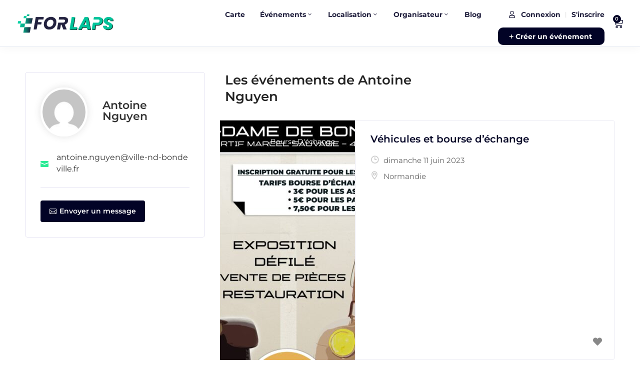

--- FILE ---
content_type: text/html; charset=UTF-8
request_url: https://www.forlaps.com/author/villendb/
body_size: 86465
content:
<!DOCTYPE html>
<html lang="fr-FR" >

<head><meta http-equiv="Content-Type" content="text/html; charset=UTF-8" /><script>if(navigator.userAgent.match(/MSIE|Internet Explorer/i)||navigator.userAgent.match(/Trident\/7\..*?rv:11/i)){var href=document.location.href;if(!href.match(/[?&]nowprocket/)){if(href.indexOf("?")==-1){if(href.indexOf("#")==-1){document.location.href=href+"?nowprocket=1"}else{document.location.href=href.replace("#","?nowprocket=1#")}}else{if(href.indexOf("#")==-1){document.location.href=href+"&nowprocket=1"}else{document.location.href=href.replace("#","&nowprocket=1#")}}}}</script><script>(()=>{class RocketLazyLoadScripts{constructor(){this.v="2.0.4",this.userEvents=["keydown","keyup","mousedown","mouseup","mousemove","mouseover","mouseout","touchmove","touchstart","touchend","touchcancel","wheel","click","dblclick","input"],this.attributeEvents=["onblur","onclick","oncontextmenu","ondblclick","onfocus","onmousedown","onmouseenter","onmouseleave","onmousemove","onmouseout","onmouseover","onmouseup","onmousewheel","onscroll","onsubmit"]}async t(){this.i(),this.o(),/iP(ad|hone)/.test(navigator.userAgent)&&this.h(),this.u(),this.l(this),this.m(),this.k(this),this.p(this),this._(),await Promise.all([this.R(),this.L()]),this.lastBreath=Date.now(),this.S(this),this.P(),this.D(),this.O(),this.M(),await this.C(this.delayedScripts.normal),await this.C(this.delayedScripts.defer),await this.C(this.delayedScripts.async),await this.T(),await this.F(),await this.j(),await this.A(),window.dispatchEvent(new Event("rocket-allScriptsLoaded")),this.everythingLoaded=!0,this.lastTouchEnd&&await new Promise(t=>setTimeout(t,500-Date.now()+this.lastTouchEnd)),this.I(),this.H(),this.U(),this.W()}i(){this.CSPIssue=sessionStorage.getItem("rocketCSPIssue"),document.addEventListener("securitypolicyviolation",t=>{this.CSPIssue||"script-src-elem"!==t.violatedDirective||"data"!==t.blockedURI||(this.CSPIssue=!0,sessionStorage.setItem("rocketCSPIssue",!0))},{isRocket:!0})}o(){window.addEventListener("pageshow",t=>{this.persisted=t.persisted,this.realWindowLoadedFired=!0},{isRocket:!0}),window.addEventListener("pagehide",()=>{this.onFirstUserAction=null},{isRocket:!0})}h(){let t;function e(e){t=e}window.addEventListener("touchstart",e,{isRocket:!0}),window.addEventListener("touchend",function i(o){o.changedTouches[0]&&t.changedTouches[0]&&Math.abs(o.changedTouches[0].pageX-t.changedTouches[0].pageX)<10&&Math.abs(o.changedTouches[0].pageY-t.changedTouches[0].pageY)<10&&o.timeStamp-t.timeStamp<200&&(window.removeEventListener("touchstart",e,{isRocket:!0}),window.removeEventListener("touchend",i,{isRocket:!0}),"INPUT"===o.target.tagName&&"text"===o.target.type||(o.target.dispatchEvent(new TouchEvent("touchend",{target:o.target,bubbles:!0})),o.target.dispatchEvent(new MouseEvent("mouseover",{target:o.target,bubbles:!0})),o.target.dispatchEvent(new PointerEvent("click",{target:o.target,bubbles:!0,cancelable:!0,detail:1,clientX:o.changedTouches[0].clientX,clientY:o.changedTouches[0].clientY})),event.preventDefault()))},{isRocket:!0})}q(t){this.userActionTriggered||("mousemove"!==t.type||this.firstMousemoveIgnored?"keyup"===t.type||"mouseover"===t.type||"mouseout"===t.type||(this.userActionTriggered=!0,this.onFirstUserAction&&this.onFirstUserAction()):this.firstMousemoveIgnored=!0),"click"===t.type&&t.preventDefault(),t.stopPropagation(),t.stopImmediatePropagation(),"touchstart"===this.lastEvent&&"touchend"===t.type&&(this.lastTouchEnd=Date.now()),"click"===t.type&&(this.lastTouchEnd=0),this.lastEvent=t.type,t.composedPath&&t.composedPath()[0].getRootNode()instanceof ShadowRoot&&(t.rocketTarget=t.composedPath()[0]),this.savedUserEvents.push(t)}u(){this.savedUserEvents=[],this.userEventHandler=this.q.bind(this),this.userEvents.forEach(t=>window.addEventListener(t,this.userEventHandler,{passive:!1,isRocket:!0})),document.addEventListener("visibilitychange",this.userEventHandler,{isRocket:!0})}U(){this.userEvents.forEach(t=>window.removeEventListener(t,this.userEventHandler,{passive:!1,isRocket:!0})),document.removeEventListener("visibilitychange",this.userEventHandler,{isRocket:!0}),this.savedUserEvents.forEach(t=>{(t.rocketTarget||t.target).dispatchEvent(new window[t.constructor.name](t.type,t))})}m(){const t="return false",e=Array.from(this.attributeEvents,t=>"data-rocket-"+t),i="["+this.attributeEvents.join("],[")+"]",o="[data-rocket-"+this.attributeEvents.join("],[data-rocket-")+"]",s=(e,i,o)=>{o&&o!==t&&(e.setAttribute("data-rocket-"+i,o),e["rocket"+i]=new Function("event",o),e.setAttribute(i,t))};new MutationObserver(t=>{for(const n of t)"attributes"===n.type&&(n.attributeName.startsWith("data-rocket-")||this.everythingLoaded?n.attributeName.startsWith("data-rocket-")&&this.everythingLoaded&&this.N(n.target,n.attributeName.substring(12)):s(n.target,n.attributeName,n.target.getAttribute(n.attributeName))),"childList"===n.type&&n.addedNodes.forEach(t=>{if(t.nodeType===Node.ELEMENT_NODE)if(this.everythingLoaded)for(const i of[t,...t.querySelectorAll(o)])for(const t of i.getAttributeNames())e.includes(t)&&this.N(i,t.substring(12));else for(const e of[t,...t.querySelectorAll(i)])for(const t of e.getAttributeNames())this.attributeEvents.includes(t)&&s(e,t,e.getAttribute(t))})}).observe(document,{subtree:!0,childList:!0,attributeFilter:[...this.attributeEvents,...e]})}I(){this.attributeEvents.forEach(t=>{document.querySelectorAll("[data-rocket-"+t+"]").forEach(e=>{this.N(e,t)})})}N(t,e){const i=t.getAttribute("data-rocket-"+e);i&&(t.setAttribute(e,i),t.removeAttribute("data-rocket-"+e))}k(t){Object.defineProperty(HTMLElement.prototype,"onclick",{get(){return this.rocketonclick||null},set(e){this.rocketonclick=e,this.setAttribute(t.everythingLoaded?"onclick":"data-rocket-onclick","this.rocketonclick(event)")}})}S(t){function e(e,i){let o=e[i];e[i]=null,Object.defineProperty(e,i,{get:()=>o,set(s){t.everythingLoaded?o=s:e["rocket"+i]=o=s}})}e(document,"onreadystatechange"),e(window,"onload"),e(window,"onpageshow");try{Object.defineProperty(document,"readyState",{get:()=>t.rocketReadyState,set(e){t.rocketReadyState=e},configurable:!0}),document.readyState="loading"}catch(t){console.log("WPRocket DJE readyState conflict, bypassing")}}l(t){this.originalAddEventListener=EventTarget.prototype.addEventListener,this.originalRemoveEventListener=EventTarget.prototype.removeEventListener,this.savedEventListeners=[],EventTarget.prototype.addEventListener=function(e,i,o){o&&o.isRocket||!t.B(e,this)&&!t.userEvents.includes(e)||t.B(e,this)&&!t.userActionTriggered||e.startsWith("rocket-")||t.everythingLoaded?t.originalAddEventListener.call(this,e,i,o):(t.savedEventListeners.push({target:this,remove:!1,type:e,func:i,options:o}),"mouseenter"!==e&&"mouseleave"!==e||t.originalAddEventListener.call(this,e,t.savedUserEvents.push,o))},EventTarget.prototype.removeEventListener=function(e,i,o){o&&o.isRocket||!t.B(e,this)&&!t.userEvents.includes(e)||t.B(e,this)&&!t.userActionTriggered||e.startsWith("rocket-")||t.everythingLoaded?t.originalRemoveEventListener.call(this,e,i,o):t.savedEventListeners.push({target:this,remove:!0,type:e,func:i,options:o})}}J(t,e){this.savedEventListeners=this.savedEventListeners.filter(i=>{let o=i.type,s=i.target||window;return e!==o||t!==s||(this.B(o,s)&&(i.type="rocket-"+o),this.$(i),!1)})}H(){EventTarget.prototype.addEventListener=this.originalAddEventListener,EventTarget.prototype.removeEventListener=this.originalRemoveEventListener,this.savedEventListeners.forEach(t=>this.$(t))}$(t){t.remove?this.originalRemoveEventListener.call(t.target,t.type,t.func,t.options):this.originalAddEventListener.call(t.target,t.type,t.func,t.options)}p(t){let e;function i(e){return t.everythingLoaded?e:e.split(" ").map(t=>"load"===t||t.startsWith("load.")?"rocket-jquery-load":t).join(" ")}function o(o){function s(e){const s=o.fn[e];o.fn[e]=o.fn.init.prototype[e]=function(){return this[0]===window&&t.userActionTriggered&&("string"==typeof arguments[0]||arguments[0]instanceof String?arguments[0]=i(arguments[0]):"object"==typeof arguments[0]&&Object.keys(arguments[0]).forEach(t=>{const e=arguments[0][t];delete arguments[0][t],arguments[0][i(t)]=e})),s.apply(this,arguments),this}}if(o&&o.fn&&!t.allJQueries.includes(o)){const e={DOMContentLoaded:[],"rocket-DOMContentLoaded":[]};for(const t in e)document.addEventListener(t,()=>{e[t].forEach(t=>t())},{isRocket:!0});o.fn.ready=o.fn.init.prototype.ready=function(i){function s(){parseInt(o.fn.jquery)>2?setTimeout(()=>i.bind(document)(o)):i.bind(document)(o)}return"function"==typeof i&&(t.realDomReadyFired?!t.userActionTriggered||t.fauxDomReadyFired?s():e["rocket-DOMContentLoaded"].push(s):e.DOMContentLoaded.push(s)),o([])},s("on"),s("one"),s("off"),t.allJQueries.push(o)}e=o}t.allJQueries=[],o(window.jQuery),Object.defineProperty(window,"jQuery",{get:()=>e,set(t){o(t)}})}P(){const t=new Map;document.write=document.writeln=function(e){const i=document.currentScript,o=document.createRange(),s=i.parentElement;let n=t.get(i);void 0===n&&(n=i.nextSibling,t.set(i,n));const c=document.createDocumentFragment();o.setStart(c,0),c.appendChild(o.createContextualFragment(e)),s.insertBefore(c,n)}}async R(){return new Promise(t=>{this.userActionTriggered?t():this.onFirstUserAction=t})}async L(){return new Promise(t=>{document.addEventListener("DOMContentLoaded",()=>{this.realDomReadyFired=!0,t()},{isRocket:!0})})}async j(){return this.realWindowLoadedFired?Promise.resolve():new Promise(t=>{window.addEventListener("load",t,{isRocket:!0})})}M(){this.pendingScripts=[];this.scriptsMutationObserver=new MutationObserver(t=>{for(const e of t)e.addedNodes.forEach(t=>{"SCRIPT"!==t.tagName||t.noModule||t.isWPRocket||this.pendingScripts.push({script:t,promise:new Promise(e=>{const i=()=>{const i=this.pendingScripts.findIndex(e=>e.script===t);i>=0&&this.pendingScripts.splice(i,1),e()};t.addEventListener("load",i,{isRocket:!0}),t.addEventListener("error",i,{isRocket:!0}),setTimeout(i,1e3)})})})}),this.scriptsMutationObserver.observe(document,{childList:!0,subtree:!0})}async F(){await this.X(),this.pendingScripts.length?(await this.pendingScripts[0].promise,await this.F()):this.scriptsMutationObserver.disconnect()}D(){this.delayedScripts={normal:[],async:[],defer:[]},document.querySelectorAll("script[type$=rocketlazyloadscript]").forEach(t=>{t.hasAttribute("data-rocket-src")?t.hasAttribute("async")&&!1!==t.async?this.delayedScripts.async.push(t):t.hasAttribute("defer")&&!1!==t.defer||"module"===t.getAttribute("data-rocket-type")?this.delayedScripts.defer.push(t):this.delayedScripts.normal.push(t):this.delayedScripts.normal.push(t)})}async _(){await this.L();let t=[];document.querySelectorAll("script[type$=rocketlazyloadscript][data-rocket-src]").forEach(e=>{let i=e.getAttribute("data-rocket-src");if(i&&!i.startsWith("data:")){i.startsWith("//")&&(i=location.protocol+i);try{const o=new URL(i).origin;o!==location.origin&&t.push({src:o,crossOrigin:e.crossOrigin||"module"===e.getAttribute("data-rocket-type")})}catch(t){}}}),t=[...new Map(t.map(t=>[JSON.stringify(t),t])).values()],this.Y(t,"preconnect")}async G(t){if(await this.K(),!0!==t.noModule||!("noModule"in HTMLScriptElement.prototype))return new Promise(e=>{let i;function o(){(i||t).setAttribute("data-rocket-status","executed"),e()}try{if(navigator.userAgent.includes("Firefox/")||""===navigator.vendor||this.CSPIssue)i=document.createElement("script"),[...t.attributes].forEach(t=>{let e=t.nodeName;"type"!==e&&("data-rocket-type"===e&&(e="type"),"data-rocket-src"===e&&(e="src"),i.setAttribute(e,t.nodeValue))}),t.text&&(i.text=t.text),t.nonce&&(i.nonce=t.nonce),i.hasAttribute("src")?(i.addEventListener("load",o,{isRocket:!0}),i.addEventListener("error",()=>{i.setAttribute("data-rocket-status","failed-network"),e()},{isRocket:!0}),setTimeout(()=>{i.isConnected||e()},1)):(i.text=t.text,o()),i.isWPRocket=!0,t.parentNode.replaceChild(i,t);else{const i=t.getAttribute("data-rocket-type"),s=t.getAttribute("data-rocket-src");i?(t.type=i,t.removeAttribute("data-rocket-type")):t.removeAttribute("type"),t.addEventListener("load",o,{isRocket:!0}),t.addEventListener("error",i=>{this.CSPIssue&&i.target.src.startsWith("data:")?(console.log("WPRocket: CSP fallback activated"),t.removeAttribute("src"),this.G(t).then(e)):(t.setAttribute("data-rocket-status","failed-network"),e())},{isRocket:!0}),s?(t.fetchPriority="high",t.removeAttribute("data-rocket-src"),t.src=s):t.src="data:text/javascript;base64,"+window.btoa(unescape(encodeURIComponent(t.text)))}}catch(i){t.setAttribute("data-rocket-status","failed-transform"),e()}});t.setAttribute("data-rocket-status","skipped")}async C(t){const e=t.shift();return e?(e.isConnected&&await this.G(e),this.C(t)):Promise.resolve()}O(){this.Y([...this.delayedScripts.normal,...this.delayedScripts.defer,...this.delayedScripts.async],"preload")}Y(t,e){this.trash=this.trash||[];let i=!0;var o=document.createDocumentFragment();t.forEach(t=>{const s=t.getAttribute&&t.getAttribute("data-rocket-src")||t.src;if(s&&!s.startsWith("data:")){const n=document.createElement("link");n.href=s,n.rel=e,"preconnect"!==e&&(n.as="script",n.fetchPriority=i?"high":"low"),t.getAttribute&&"module"===t.getAttribute("data-rocket-type")&&(n.crossOrigin=!0),t.crossOrigin&&(n.crossOrigin=t.crossOrigin),t.integrity&&(n.integrity=t.integrity),t.nonce&&(n.nonce=t.nonce),o.appendChild(n),this.trash.push(n),i=!1}}),document.head.appendChild(o)}W(){this.trash.forEach(t=>t.remove())}async T(){try{document.readyState="interactive"}catch(t){}this.fauxDomReadyFired=!0;try{await this.K(),this.J(document,"readystatechange"),document.dispatchEvent(new Event("rocket-readystatechange")),await this.K(),document.rocketonreadystatechange&&document.rocketonreadystatechange(),await this.K(),this.J(document,"DOMContentLoaded"),document.dispatchEvent(new Event("rocket-DOMContentLoaded")),await this.K(),this.J(window,"DOMContentLoaded"),window.dispatchEvent(new Event("rocket-DOMContentLoaded"))}catch(t){console.error(t)}}async A(){try{document.readyState="complete"}catch(t){}try{await this.K(),this.J(document,"readystatechange"),document.dispatchEvent(new Event("rocket-readystatechange")),await this.K(),document.rocketonreadystatechange&&document.rocketonreadystatechange(),await this.K(),this.J(window,"load"),window.dispatchEvent(new Event("rocket-load")),await this.K(),window.rocketonload&&window.rocketonload(),await this.K(),this.allJQueries.forEach(t=>t(window).trigger("rocket-jquery-load")),await this.K(),this.J(window,"pageshow");const t=new Event("rocket-pageshow");t.persisted=this.persisted,window.dispatchEvent(t),await this.K(),window.rocketonpageshow&&window.rocketonpageshow({persisted:this.persisted})}catch(t){console.error(t)}}async K(){Date.now()-this.lastBreath>45&&(await this.X(),this.lastBreath=Date.now())}async X(){return document.hidden?new Promise(t=>setTimeout(t)):new Promise(t=>requestAnimationFrame(t))}B(t,e){return e===document&&"readystatechange"===t||(e===document&&"DOMContentLoaded"===t||(e===window&&"DOMContentLoaded"===t||(e===window&&"load"===t||e===window&&"pageshow"===t)))}static run(){(new RocketLazyLoadScripts).t()}}RocketLazyLoadScripts.run()})();</script>
    
    <link rel="profile" href="//gmpg.org/xfn/11">
    <link rel="pingback" href="https://www.forlaps.com/xmlrpc.php">
    <meta http-equiv="X-UA-Compatible" content="IE=edge">
    <meta name="viewport" content="width=device-width, initial-scale=1, shrink-to-fit=no"/>
    <meta name='robots' content='index, follow, max-image-preview:large, max-snippet:-1, max-video-preview:-1' />
	<style></style>
	<script type="rocketlazyloadscript" id="cookie-law-info-gcm-var-js">
var _ckyGcm = {"status":true,"default_settings":[{"analytics":"denied","advertisement":"denied","functional":"denied","necessary":"granted","ad_user_data":"denied","ad_personalization":"denied","regions":"All"}],"wait_for_update":2000,"url_passthrough":false,"ads_data_redaction":false}</script>
<script type="rocketlazyloadscript" id="cookie-law-info-gcm-js" data-rocket-type="text/javascript" data-rocket-src="https://www.forlaps.com/wp-content/plugins/cookie-law-info/lite/frontend/js/gcm.min.js" data-rocket-defer defer></script> <script type="rocketlazyloadscript" id="cookieyes" data-rocket-type="text/javascript" data-rocket-src="https://cdn-cookieyes.com/client_data/9b60c7d9350b77b8359e4240/script.js" data-rocket-defer defer></script><script type="rocketlazyloadscript">window._wca = window._wca || [];</script>

	<!-- This site is optimized with the Yoast SEO plugin v26.8 - https://yoast.com/product/yoast-seo-wordpress/ -->
	<title>Les événements de Antoine Nguyen - Agenda automobile</title>
<link data-rocket-prefetch href="https://invitejs.trustpilot.com" rel="dns-prefetch">
<link data-rocket-prefetch href="https://fonts.googleapis.com" rel="dns-prefetch">
<link data-rocket-prefetch href="https://stats.wp.com" rel="dns-prefetch">
<link data-rocket-prefetch href="https://www.google.com" rel="dns-prefetch">
<link data-rocket-prefetch href="https://cdn-cookieyes.com" rel="dns-prefetch">
<link data-rocket-prefetch href="https://maps.googleapis.com" rel="dns-prefetch">
<link data-rocket-prefetch href="https://sibforms.com" rel="dns-prefetch">
<link data-rocket-prefetch href="https://www.googletagmanager.com" rel="dns-prefetch">
<link data-rocket-prefetch href="https://widget.trustpilot.com" rel="dns-prefetch">
<link data-rocket-prefetch href="https://pagead2.googlesyndication.com" rel="dns-prefetch">
<link data-rocket-prefetch href="https://cdn.brevo.com" rel="dns-prefetch">
<link data-rocket-prefetch href="https://cdn.by.wonderpush.com" rel="dns-prefetch">
<link data-rocket-preload as="style" href="https://fonts.googleapis.com/css?family=Montserrat%3A100%2C200%2C300%2C400%2C500%2C600%2C700%2C800%2C900%7CMontserrat%3A100%2C200%2C300%2C400%2C500%2C600%2C700%2C800%2C900&#038;display=swap" rel="preload">
<link href="https://fonts.googleapis.com/css?family=Montserrat%3A100%2C200%2C300%2C400%2C500%2C600%2C700%2C800%2C900%7CMontserrat%3A100%2C200%2C300%2C400%2C500%2C600%2C700%2C800%2C900&#038;display=swap" media="print" onload="this.media=&#039;all&#039;" rel="stylesheet">
<style id="wpr-usedcss">.tippy-box[data-animation=fade][data-state=hidden]{opacity:0}[data-tippy-root]{max-width:calc(100vw - 10px)}.tippy-box{position:relative;background-color:#333;color:#fff;border-radius:4px;font-size:14px;line-height:1.4;white-space:normal;outline:0;transition-property:transform,visibility,opacity}.tippy-box[data-placement^=top]>.tippy-arrow{bottom:0}.tippy-box[data-placement^=top]>.tippy-arrow:before{bottom:-7px;left:0;border-width:8px 8px 0;border-top-color:initial;transform-origin:center top}.tippy-box[data-placement^=bottom]>.tippy-arrow{top:0}.tippy-box[data-placement^=bottom]>.tippy-arrow:before{top:-7px;left:0;border-width:0 8px 8px;border-bottom-color:initial;transform-origin:center bottom}.tippy-box[data-placement^=left]>.tippy-arrow{right:0}.tippy-box[data-placement^=left]>.tippy-arrow:before{border-width:8px 0 8px 8px;border-left-color:initial;right:-7px;transform-origin:center left}.tippy-box[data-placement^=right]>.tippy-arrow{left:0}.tippy-box[data-placement^=right]>.tippy-arrow:before{left:-7px;border-width:8px 8px 8px 0;border-right-color:initial;transform-origin:center right}.tippy-box[data-inertia][data-state=visible]{transition-timing-function:cubic-bezier(.54,1.5,.38,1.11)}.tippy-arrow{width:16px;height:16px;color:#333}.tippy-arrow:before{content:"";position:absolute;border-color:transparent;border-style:solid}.tippy-content{position:relative;padding:5px 9px;z-index:1}img:is([sizes=auto i],[sizes^="auto," i]){contain-intrinsic-size:3000px 1500px}:root{--direction-multiplier:1}body.rtl,html[dir=rtl]{--direction-multiplier:-1}.elementor-hidden{display:none}.elementor-screen-only,.screen-reader-text,.screen-reader-text span,.ui-helper-hidden-accessible{height:1px;margin:-1px;overflow:hidden;padding:0;position:absolute;top:-10000em;width:1px;clip:rect(0,0,0,0);border:0}.elementor *,.elementor :after,.elementor :before{box-sizing:border-box}.elementor a{box-shadow:none;text-decoration:none}.elementor hr{background-color:transparent;margin:0}.elementor img{border:none;border-radius:0;box-shadow:none;height:auto;max-width:100%}.elementor embed,.elementor iframe,.elementor object,.elementor video{border:none;line-height:1;margin:0;max-width:100%;width:100%}.elementor-widget-wrap .elementor-element.elementor-widget__width-auto{max-width:100%}.elementor-element{--flex-direction:initial;--flex-wrap:initial;--justify-content:initial;--align-items:initial;--align-content:initial;--gap:initial;--flex-basis:initial;--flex-grow:initial;--flex-shrink:initial;--order:initial;--align-self:initial;align-self:var(--align-self);flex-basis:var(--flex-basis);flex-grow:var(--flex-grow);flex-shrink:var(--flex-shrink);order:var(--order)}.elementor-element:where(.e-con-full,.elementor-widget){align-content:var(--align-content);align-items:var(--align-items);flex-direction:var(--flex-direction);flex-wrap:var(--flex-wrap);gap:var(--row-gap) var(--column-gap);justify-content:var(--justify-content)}.elementor-invisible{visibility:hidden}.elementor-align-center{text-align:center}.elementor-align-center .elementor-button{width:auto}:root{--page-title-display:block}.elementor-section{position:relative}.elementor-section .elementor-container{display:flex;margin-inline:auto;position:relative}@media (max-width:1024px){.elementor-section .elementor-container{flex-wrap:wrap}}.elementor-widget-wrap{align-content:flex-start;flex-wrap:wrap;position:relative;width:100%}.elementor:not(.elementor-bc-flex-widget) .elementor-widget-wrap{display:flex}.elementor-widget-wrap>.elementor-element{width:100%}.elementor-widget-wrap.e-swiper-container{width:calc(100% - (var(--e-column-margin-left,0px) + var(--e-column-margin-right,0px)))}.elementor-widget{position:relative}.elementor-widget:not(:last-child){margin-block-end:var(--kit-widget-spacing,20px)}.elementor-widget:not(:last-child).elementor-widget__width-auto{margin-block-end:0}.elementor-column{display:flex;min-height:1px;position:relative}.elementor-column-gap-default>.elementor-column>.elementor-element-populated{padding:10px}.elementor-inner-section .elementor-column-gap-no .elementor-element-populated{padding:0}@media (min-width:768px){.elementor-column.elementor-col-20{width:20%}.elementor-column.elementor-col-25{width:25%}.elementor-column.elementor-col-33{width:33.333%}.elementor-column.elementor-col-50{width:50%}}@media (min-width:1025px){#elementor-device-mode:after{content:"desktop"}}@media (min-width:-1){#elementor-device-mode:after{content:"widescreen"}.elementor-widget:not(.elementor-widescreen-align-end) .elementor-icon-list-item:after{inset-inline-start:0}.elementor-widget:not(.elementor-widescreen-align-start) .elementor-icon-list-item:after{inset-inline-end:0}}@media (max-width:-1){#elementor-device-mode:after{content:"laptop";content:"tablet_extra"}}@media (max-width:1024px){#elementor-device-mode:after{content:"tablet"}}@media (max-width:-1){#elementor-device-mode:after{content:"mobile_extra"}.elementor-widget:not(.elementor-laptop-align-end) .elementor-icon-list-item:after{inset-inline-start:0}.elementor-widget:not(.elementor-laptop-align-start) .elementor-icon-list-item:after{inset-inline-end:0}.elementor-widget:not(.elementor-tablet_extra-align-end) .elementor-icon-list-item:after{inset-inline-start:0}.elementor-widget:not(.elementor-tablet_extra-align-start) .elementor-icon-list-item:after{inset-inline-end:0}}@media (max-width:767px){.elementor-column{width:100%}#elementor-device-mode:after{content:"mobile"}}@media (prefers-reduced-motion:no-preference){html{scroll-behavior:smooth}}.e-con{--border-radius:0;--border-top-width:0px;--border-right-width:0px;--border-bottom-width:0px;--border-left-width:0px;--border-style:initial;--border-color:initial;--container-widget-width:100%;--container-widget-height:initial;--container-widget-flex-grow:0;--container-widget-align-self:initial;--content-width:min(100%,var(--container-max-width,1140px));--width:100%;--min-height:initial;--height:auto;--text-align:initial;--margin-top:0px;--margin-right:0px;--margin-bottom:0px;--margin-left:0px;--padding-top:var(--container-default-padding-top,10px);--padding-right:var(--container-default-padding-right,10px);--padding-bottom:var(--container-default-padding-bottom,10px);--padding-left:var(--container-default-padding-left,10px);--position:relative;--z-index:revert;--overflow:visible;--gap:var(--widgets-spacing,20px);--row-gap:var(--widgets-spacing-row,20px);--column-gap:var(--widgets-spacing-column,20px);--overlay-mix-blend-mode:initial;--overlay-opacity:1;--overlay-transition:0.3s;--e-con-grid-template-columns:repeat(3,1fr);--e-con-grid-template-rows:repeat(2,1fr);border-radius:var(--border-radius);height:var(--height);min-height:var(--min-height);min-width:0;overflow:var(--overflow);position:var(--position);width:var(--width);z-index:var(--z-index);--flex-wrap-mobile:wrap}.e-con:where(:not(.e-div-block-base)){transition:background var(--background-transition,.3s),border var(--border-transition,.3s),box-shadow var(--border-transition,.3s),transform var(--e-con-transform-transition-duration,.4s)}.e-con{--margin-block-start:var(--margin-top);--margin-block-end:var(--margin-bottom);--margin-inline-start:var(--margin-left);--margin-inline-end:var(--margin-right);--padding-inline-start:var(--padding-left);--padding-inline-end:var(--padding-right);--padding-block-start:var(--padding-top);--padding-block-end:var(--padding-bottom);--border-block-start-width:var(--border-top-width);--border-block-end-width:var(--border-bottom-width);--border-inline-start-width:var(--border-left-width);--border-inline-end-width:var(--border-right-width)}body.rtl .e-con{--padding-inline-start:var(--padding-right);--padding-inline-end:var(--padding-left);--margin-inline-start:var(--margin-right);--margin-inline-end:var(--margin-left);--border-inline-start-width:var(--border-right-width);--border-inline-end-width:var(--border-left-width)}.e-con{margin-block-end:var(--margin-block-end);margin-block-start:var(--margin-block-start);margin-inline-end:var(--margin-inline-end);margin-inline-start:var(--margin-inline-start);padding-inline-end:var(--padding-inline-end);padding-inline-start:var(--padding-inline-start)}.e-con>.e-con-inner{padding-block-end:var(--padding-block-end);padding-block-start:var(--padding-block-start);text-align:var(--text-align)}.e-con,.e-con>.e-con-inner{display:var(--display)}.e-con>.e-con-inner{gap:var(--row-gap) var(--column-gap);height:100%;margin:0 auto;max-width:var(--content-width);padding-inline-end:0;padding-inline-start:0;width:100%}:is(.elementor-section-wrap,[data-elementor-id])>.e-con{--margin-left:auto;--margin-right:auto;max-width:min(100%,var(--width))}.e-con .elementor-widget.elementor-widget{margin-block-end:0}.e-con:before,.e-con>.elementor-motion-effects-container>.elementor-motion-effects-layer:before{border-block-end-width:var(--border-block-end-width);border-block-start-width:var(--border-block-start-width);border-color:var(--border-color);border-inline-end-width:var(--border-inline-end-width);border-inline-start-width:var(--border-inline-start-width);border-radius:var(--border-radius);border-style:var(--border-style);content:var(--background-overlay);display:block;height:max(100% + var(--border-top-width) + var(--border-bottom-width),100%);left:calc(0px - var(--border-left-width));mix-blend-mode:var(--overlay-mix-blend-mode);opacity:var(--overlay-opacity);position:absolute;top:calc(0px - var(--border-top-width));transition:var(--overlay-transition,.3s);width:max(100% + var(--border-left-width) + var(--border-right-width),100%)}.e-con:before{transition:background var(--overlay-transition,.3s),border-radius var(--border-transition,.3s),opacity var(--overlay-transition,.3s)}.e-con .elementor-widget{min-width:0}.e-con .elementor-widget.e-widget-swiper{width:100%}.e-con>.e-con-inner>.elementor-widget>.elementor-widget-container,.e-con>.elementor-widget>.elementor-widget-container{height:100%}.e-con.e-con>.e-con-inner>.elementor-widget,.elementor.elementor .e-con>.elementor-widget{max-width:100%}.e-con .elementor-widget:not(:last-child){--kit-widget-spacing:0px}.elementor-element:where(:not(.e-con)):where(:not(.e-div-block-base)) .elementor-widget-container,.elementor-element:where(:not(.e-con)):where(:not(.e-div-block-base)):not(:has(.elementor-widget-container)){transition:background .3s,border .3s,border-radius .3s,box-shadow .3s,transform var(--e-transform-transition-duration,.4s)}.elementor-heading-title{line-height:1;margin:0;padding:0}.elementor-button{background-color:#69727d;border-radius:3px;color:#fff;display:inline-block;fill:#fff;font-size:15px;line-height:1;padding:12px 24px;text-align:center;transition:all .3s}.elementor-button:focus,.elementor-button:hover,.elementor-button:visited{color:#fff}.elementor-button-content-wrapper{display:flex;flex-direction:row;gap:5px;justify-content:center}.elementor-button-icon{align-items:center;display:flex}.elementor-button-icon svg{height:auto;width:1em}.elementor-button-icon .e-font-icon-svg{height:1em}.elementor-button-text{display:inline-block}.elementor-button span{text-decoration:inherit}.elementor-icon{color:#69727d;display:inline-block;font-size:50px;line-height:1;text-align:center;transition:all .3s}.elementor-icon:hover{color:#69727d}.elementor-icon i,.elementor-icon svg{display:block;height:1em;position:relative;width:1em}.elementor-icon i:before,.elementor-icon svg:before{left:50%;position:absolute;transform:translateX(-50%)}.animated{animation-duration:1.25s}.animated.infinite{animation-iteration-count:infinite}.animated.reverse{animation-direction:reverse;animation-fill-mode:forwards}@media (prefers-reduced-motion:reduce){.animated{animation:none!important}html *{transition-delay:0s!important;transition-duration:0s!important}}@media (max-width:767px){.elementor .elementor-hidden-mobile,.elementor .elementor-hidden-phone{display:none}}@media (min-width:768px) and (max-width:1024px){.elementor .elementor-hidden-tablet{display:none}}@media (min-width:1025px) and (max-width:99999px){.elementor .elementor-hidden-desktop{display:none}}img.emoji{display:inline!important;border:none!important;box-shadow:none!important;height:1em!important;width:1em!important;margin:0 .07em!important;vertical-align:-.1em!important;background:0 0!important;padding:0!important}:where(.wp-block-button__link){border-radius:9999px;box-shadow:none;padding:calc(.667em + 2px) calc(1.333em + 2px);text-decoration:none}:root :where(.wp-block-button .wp-block-button__link.is-style-outline),:root :where(.wp-block-button.is-style-outline>.wp-block-button__link){border:2px solid;padding:.667em 1.333em}:root :where(.wp-block-button .wp-block-button__link.is-style-outline:not(.has-text-color)),:root :where(.wp-block-button.is-style-outline>.wp-block-button__link:not(.has-text-color)){color:currentColor}:root :where(.wp-block-button .wp-block-button__link.is-style-outline:not(.has-background)),:root :where(.wp-block-button.is-style-outline>.wp-block-button__link:not(.has-background)){background-color:initial;background-image:none}:where(.wp-block-calendar table:not(.has-background) th){background:#ddd}:where(.wp-block-columns){margin-bottom:1.75em}:where(.wp-block-columns.has-background){padding:1.25em 2.375em}:where(.wp-block-post-comments input[type=submit]){border:none}:where(.wp-block-cover-image:not(.has-text-color)),:where(.wp-block-cover:not(.has-text-color)){color:#fff}:where(.wp-block-cover-image.is-light:not(.has-text-color)),:where(.wp-block-cover.is-light:not(.has-text-color)){color:#000}:root :where(.wp-block-cover h1:not(.has-text-color)),:root :where(.wp-block-cover h2:not(.has-text-color)),:root :where(.wp-block-cover h3:not(.has-text-color)),:root :where(.wp-block-cover h4:not(.has-text-color)),:root :where(.wp-block-cover h5:not(.has-text-color)),:root :where(.wp-block-cover h6:not(.has-text-color)),:root :where(.wp-block-cover p:not(.has-text-color)){color:inherit}:where(.wp-block-file){margin-bottom:1.5em}:where(.wp-block-file__button){border-radius:2em;display:inline-block;padding:.5em 1em}:where(.wp-block-file__button):is(a):active,:where(.wp-block-file__button):is(a):focus,:where(.wp-block-file__button):is(a):hover,:where(.wp-block-file__button):is(a):visited{box-shadow:none;color:#fff;opacity:.85;text-decoration:none}:where(.wp-block-group.wp-block-group-is-layout-constrained){position:relative}:root :where(.wp-block-image.is-style-rounded img,.wp-block-image .is-style-rounded img){border-radius:9999px}:where(.wp-block-latest-comments:not([style*=line-height] .wp-block-latest-comments__comment)){line-height:1.1}:where(.wp-block-latest-comments:not([style*=line-height] .wp-block-latest-comments__comment-excerpt p)){line-height:1.8}:root :where(.wp-block-latest-posts.is-grid){padding:0}:root :where(.wp-block-latest-posts.wp-block-latest-posts__list){padding-left:0}ul{box-sizing:border-box}:root :where(.wp-block-list.has-background){padding:1.25em 2.375em}:where(.wp-block-navigation.has-background .wp-block-navigation-item a:not(.wp-element-button)),:where(.wp-block-navigation.has-background .wp-block-navigation-submenu a:not(.wp-element-button)){padding:.5em 1em}:where(.wp-block-navigation .wp-block-navigation__submenu-container .wp-block-navigation-item a:not(.wp-element-button)),:where(.wp-block-navigation .wp-block-navigation__submenu-container .wp-block-navigation-submenu a:not(.wp-element-button)),:where(.wp-block-navigation .wp-block-navigation__submenu-container .wp-block-navigation-submenu button.wp-block-navigation-item__content),:where(.wp-block-navigation .wp-block-navigation__submenu-container .wp-block-pages-list__item button.wp-block-navigation-item__content){padding:.5em 1em}:root :where(p.has-background){padding:1.25em 2.375em}:where(p.has-text-color:not(.has-link-color)) a{color:inherit}:where(.wp-block-post-comments-form) input:not([type=submit]),:where(.wp-block-post-comments-form) textarea{border:1px solid #949494;font-family:inherit;font-size:1em}:where(.wp-block-post-comments-form) input:where(:not([type=submit]):not([type=checkbox])),:where(.wp-block-post-comments-form) textarea{padding:calc(.667em + 2px)}:where(.wp-block-post-excerpt){box-sizing:border-box;margin-bottom:var(--wp--style--block-gap);margin-top:var(--wp--style--block-gap)}:where(.wp-block-preformatted.has-background){padding:1.25em 2.375em}:where(.wp-block-search__button){border:1px solid #ccc;padding:6px 10px}:where(.wp-block-search__input){font-family:inherit;font-size:inherit;font-style:inherit;font-weight:inherit;letter-spacing:inherit;line-height:inherit;text-transform:inherit}:where(.wp-block-search__button-inside .wp-block-search__inside-wrapper){border:1px solid #949494;box-sizing:border-box;padding:4px}:where(.wp-block-search__button-inside .wp-block-search__inside-wrapper) .wp-block-search__input{border:none;border-radius:0;padding:0 4px}:where(.wp-block-search__button-inside .wp-block-search__inside-wrapper) .wp-block-search__input:focus{outline:0}:where(.wp-block-search__button-inside .wp-block-search__inside-wrapper) :where(.wp-block-search__button){padding:4px 8px}:root :where(.wp-block-separator.is-style-dots){height:auto;line-height:1;text-align:center}:root :where(.wp-block-separator.is-style-dots):before{color:currentColor;content:"···";font-family:serif;font-size:1.5em;letter-spacing:2em;padding-left:2em}:root :where(.wp-block-site-logo.is-style-rounded){border-radius:9999px}:where(.wp-block-social-links:not(.is-style-logos-only)) .wp-social-link{background-color:#f0f0f0;color:#444}:where(.wp-block-social-links:not(.is-style-logos-only)) .wp-social-link-amazon{background-color:#f90;color:#fff}:where(.wp-block-social-links:not(.is-style-logos-only)) .wp-social-link-bandcamp{background-color:#1ea0c3;color:#fff}:where(.wp-block-social-links:not(.is-style-logos-only)) .wp-social-link-behance{background-color:#0757fe;color:#fff}:where(.wp-block-social-links:not(.is-style-logos-only)) .wp-social-link-bluesky{background-color:#0a7aff;color:#fff}:where(.wp-block-social-links:not(.is-style-logos-only)) .wp-social-link-codepen{background-color:#1e1f26;color:#fff}:where(.wp-block-social-links:not(.is-style-logos-only)) .wp-social-link-deviantart{background-color:#02e49b;color:#fff}:where(.wp-block-social-links:not(.is-style-logos-only)) .wp-social-link-discord{background-color:#5865f2;color:#fff}:where(.wp-block-social-links:not(.is-style-logos-only)) .wp-social-link-dribbble{background-color:#e94c89;color:#fff}:where(.wp-block-social-links:not(.is-style-logos-only)) .wp-social-link-dropbox{background-color:#4280ff;color:#fff}:where(.wp-block-social-links:not(.is-style-logos-only)) .wp-social-link-etsy{background-color:#f45800;color:#fff}:where(.wp-block-social-links:not(.is-style-logos-only)) .wp-social-link-facebook{background-color:#0866ff;color:#fff}:where(.wp-block-social-links:not(.is-style-logos-only)) .wp-social-link-fivehundredpx{background-color:#000;color:#fff}:where(.wp-block-social-links:not(.is-style-logos-only)) .wp-social-link-flickr{background-color:#0461dd;color:#fff}:where(.wp-block-social-links:not(.is-style-logos-only)) .wp-social-link-foursquare{background-color:#e65678;color:#fff}:where(.wp-block-social-links:not(.is-style-logos-only)) .wp-social-link-github{background-color:#24292d;color:#fff}:where(.wp-block-social-links:not(.is-style-logos-only)) .wp-social-link-goodreads{background-color:#eceadd;color:#382110}:where(.wp-block-social-links:not(.is-style-logos-only)) .wp-social-link-google{background-color:#ea4434;color:#fff}:where(.wp-block-social-links:not(.is-style-logos-only)) .wp-social-link-gravatar{background-color:#1d4fc4;color:#fff}:where(.wp-block-social-links:not(.is-style-logos-only)) .wp-social-link-instagram{background-color:#f00075;color:#fff}:where(.wp-block-social-links:not(.is-style-logos-only)) .wp-social-link-lastfm{background-color:#e21b24;color:#fff}:where(.wp-block-social-links:not(.is-style-logos-only)) .wp-social-link-linkedin{background-color:#0d66c2;color:#fff}:where(.wp-block-social-links:not(.is-style-logos-only)) .wp-social-link-mastodon{background-color:#3288d4;color:#fff}:where(.wp-block-social-links:not(.is-style-logos-only)) .wp-social-link-medium{background-color:#000;color:#fff}:where(.wp-block-social-links:not(.is-style-logos-only)) .wp-social-link-meetup{background-color:#f6405f;color:#fff}:where(.wp-block-social-links:not(.is-style-logos-only)) .wp-social-link-patreon{background-color:#000;color:#fff}:where(.wp-block-social-links:not(.is-style-logos-only)) .wp-social-link-pinterest{background-color:#e60122;color:#fff}:where(.wp-block-social-links:not(.is-style-logos-only)) .wp-social-link-pocket{background-color:#ef4155;color:#fff}:where(.wp-block-social-links:not(.is-style-logos-only)) .wp-social-link-reddit{background-color:#ff4500;color:#fff}:where(.wp-block-social-links:not(.is-style-logos-only)) .wp-social-link-skype{background-color:#0478d7;color:#fff}:where(.wp-block-social-links:not(.is-style-logos-only)) .wp-social-link-snapchat{background-color:#fefc00;color:#fff;stroke:#000}:where(.wp-block-social-links:not(.is-style-logos-only)) .wp-social-link-soundcloud{background-color:#ff5600;color:#fff}:where(.wp-block-social-links:not(.is-style-logos-only)) .wp-social-link-spotify{background-color:#1bd760;color:#fff}:where(.wp-block-social-links:not(.is-style-logos-only)) .wp-social-link-telegram{background-color:#2aabee;color:#fff}:where(.wp-block-social-links:not(.is-style-logos-only)) .wp-social-link-threads{background-color:#000;color:#fff}:where(.wp-block-social-links:not(.is-style-logos-only)) .wp-social-link-tiktok{background-color:#000;color:#fff}:where(.wp-block-social-links:not(.is-style-logos-only)) .wp-social-link-tumblr{background-color:#011835;color:#fff}:where(.wp-block-social-links:not(.is-style-logos-only)) .wp-social-link-twitch{background-color:#6440a4;color:#fff}:where(.wp-block-social-links:not(.is-style-logos-only)) .wp-social-link-twitter{background-color:#1da1f2;color:#fff}:where(.wp-block-social-links:not(.is-style-logos-only)) .wp-social-link-vimeo{background-color:#1eb7ea;color:#fff}:where(.wp-block-social-links:not(.is-style-logos-only)) .wp-social-link-vk{background-color:#4680c2;color:#fff}:where(.wp-block-social-links:not(.is-style-logos-only)) .wp-social-link-wordpress{background-color:#3499cd;color:#fff}:where(.wp-block-social-links:not(.is-style-logos-only)) .wp-social-link-whatsapp{background-color:#25d366;color:#fff}:where(.wp-block-social-links:not(.is-style-logos-only)) .wp-social-link-x{background-color:#000;color:#fff}:where(.wp-block-social-links:not(.is-style-logos-only)) .wp-social-link-yelp{background-color:#d32422;color:#fff}:where(.wp-block-social-links:not(.is-style-logos-only)) .wp-social-link-youtube{background-color:red;color:#fff}:where(.wp-block-social-links.is-style-logos-only) .wp-social-link{background:0 0}:where(.wp-block-social-links.is-style-logos-only) .wp-social-link svg{height:1.25em;width:1.25em}:where(.wp-block-social-links.is-style-logos-only) .wp-social-link-amazon{color:#f90}:where(.wp-block-social-links.is-style-logos-only) .wp-social-link-bandcamp{color:#1ea0c3}:where(.wp-block-social-links.is-style-logos-only) .wp-social-link-behance{color:#0757fe}:where(.wp-block-social-links.is-style-logos-only) .wp-social-link-bluesky{color:#0a7aff}:where(.wp-block-social-links.is-style-logos-only) .wp-social-link-codepen{color:#1e1f26}:where(.wp-block-social-links.is-style-logos-only) .wp-social-link-deviantart{color:#02e49b}:where(.wp-block-social-links.is-style-logos-only) .wp-social-link-discord{color:#5865f2}:where(.wp-block-social-links.is-style-logos-only) .wp-social-link-dribbble{color:#e94c89}:where(.wp-block-social-links.is-style-logos-only) .wp-social-link-dropbox{color:#4280ff}:where(.wp-block-social-links.is-style-logos-only) .wp-social-link-etsy{color:#f45800}:where(.wp-block-social-links.is-style-logos-only) .wp-social-link-facebook{color:#0866ff}:where(.wp-block-social-links.is-style-logos-only) .wp-social-link-fivehundredpx{color:#000}:where(.wp-block-social-links.is-style-logos-only) .wp-social-link-flickr{color:#0461dd}:where(.wp-block-social-links.is-style-logos-only) .wp-social-link-foursquare{color:#e65678}:where(.wp-block-social-links.is-style-logos-only) .wp-social-link-github{color:#24292d}:where(.wp-block-social-links.is-style-logos-only) .wp-social-link-goodreads{color:#382110}:where(.wp-block-social-links.is-style-logos-only) .wp-social-link-google{color:#ea4434}:where(.wp-block-social-links.is-style-logos-only) .wp-social-link-gravatar{color:#1d4fc4}:where(.wp-block-social-links.is-style-logos-only) .wp-social-link-instagram{color:#f00075}:where(.wp-block-social-links.is-style-logos-only) .wp-social-link-lastfm{color:#e21b24}:where(.wp-block-social-links.is-style-logos-only) .wp-social-link-linkedin{color:#0d66c2}:where(.wp-block-social-links.is-style-logos-only) .wp-social-link-mastodon{color:#3288d4}:where(.wp-block-social-links.is-style-logos-only) .wp-social-link-medium{color:#000}:where(.wp-block-social-links.is-style-logos-only) .wp-social-link-meetup{color:#f6405f}:where(.wp-block-social-links.is-style-logos-only) .wp-social-link-patreon{color:#000}:where(.wp-block-social-links.is-style-logos-only) .wp-social-link-pinterest{color:#e60122}:where(.wp-block-social-links.is-style-logos-only) .wp-social-link-pocket{color:#ef4155}:where(.wp-block-social-links.is-style-logos-only) .wp-social-link-reddit{color:#ff4500}:where(.wp-block-social-links.is-style-logos-only) .wp-social-link-skype{color:#0478d7}:where(.wp-block-social-links.is-style-logos-only) .wp-social-link-snapchat{color:#fff;stroke:#000}:where(.wp-block-social-links.is-style-logos-only) .wp-social-link-soundcloud{color:#ff5600}:where(.wp-block-social-links.is-style-logos-only) .wp-social-link-spotify{color:#1bd760}:where(.wp-block-social-links.is-style-logos-only) .wp-social-link-telegram{color:#2aabee}:where(.wp-block-social-links.is-style-logos-only) .wp-social-link-threads{color:#000}:where(.wp-block-social-links.is-style-logos-only) .wp-social-link-tiktok{color:#000}:where(.wp-block-social-links.is-style-logos-only) .wp-social-link-tumblr{color:#011835}:where(.wp-block-social-links.is-style-logos-only) .wp-social-link-twitch{color:#6440a4}:where(.wp-block-social-links.is-style-logos-only) .wp-social-link-twitter{color:#1da1f2}:where(.wp-block-social-links.is-style-logos-only) .wp-social-link-vimeo{color:#1eb7ea}:where(.wp-block-social-links.is-style-logos-only) .wp-social-link-vk{color:#4680c2}:where(.wp-block-social-links.is-style-logos-only) .wp-social-link-whatsapp{color:#25d366}:where(.wp-block-social-links.is-style-logos-only) .wp-social-link-wordpress{color:#3499cd}:where(.wp-block-social-links.is-style-logos-only) .wp-social-link-x{color:#000}:where(.wp-block-social-links.is-style-logos-only) .wp-social-link-yelp{color:#d32422}:where(.wp-block-social-links.is-style-logos-only) .wp-social-link-youtube{color:red}:root :where(.wp-block-social-links .wp-social-link a){padding:.25em}:root :where(.wp-block-social-links.is-style-logos-only .wp-social-link a){padding:0}:root :where(.wp-block-social-links.is-style-pill-shape .wp-social-link a){padding-left:.6666666667em;padding-right:.6666666667em}:root :where(.wp-block-tag-cloud.is-style-outline){display:flex;flex-wrap:wrap;gap:1ch}:root :where(.wp-block-tag-cloud.is-style-outline a){border:1px solid;font-size:unset!important;margin-right:0;padding:1ch 2ch;text-decoration:none!important}:root :where(.wp-block-table-of-contents){box-sizing:border-box}:where(.wp-block-term-description){box-sizing:border-box;margin-bottom:var(--wp--style--block-gap);margin-top:var(--wp--style--block-gap)}:where(pre.wp-block-verse){font-family:inherit}:root{--wp--preset--font-size--normal:16px;--wp--preset--font-size--huge:42px}.screen-reader-text{border:0;clip-path:inset(50%);height:1px;margin:-1px;overflow:hidden;padding:0;position:absolute;width:1px;word-wrap:normal!important}.screen-reader-text:focus{background-color:#ddd;clip-path:none;color:#444;display:block;font-size:1em;height:auto;left:5px;line-height:normal;padding:15px 23px 14px;text-decoration:none;top:5px;width:auto;z-index:100000}html :where(.has-border-color){border-style:solid}html :where([style*=border-top-color]){border-top-style:solid}html :where([style*=border-right-color]){border-right-style:solid}html :where([style*=border-bottom-color]){border-bottom-style:solid}html :where([style*=border-left-color]){border-left-style:solid}html :where([style*=border-width]){border-style:solid}html :where([style*=border-top-width]){border-top-style:solid}html :where([style*=border-right-width]){border-right-style:solid}html :where([style*=border-bottom-width]){border-bottom-style:solid}html :where([style*=border-left-width]){border-left-style:solid}html :where(img[class*=wp-image-]){height:auto;max-width:100%}:where(figure){margin:0 0 1em}html :where(.is-position-sticky){--wp-admin--admin-bar--position-offset:var(--wp-admin--admin-bar--height,0px)}.betterdocs-single-category-wrapper{flex:1 0 calc(100%/var(--column,3) - var(--gap,15)*1px)}@media only screen and (max-width:767px){.betterdocs-single-category-wrapper{flex:1 0 calc(50% - var(--gap,15)*1px)}}@media only screen and (max-width:425px){.betterdocs-single-category-wrapper{flex:1 0 calc(100% - var(--gap,15)*1px)}}:root{--wp--preset--aspect-ratio--square:1;--wp--preset--aspect-ratio--4-3:4/3;--wp--preset--aspect-ratio--3-4:3/4;--wp--preset--aspect-ratio--3-2:3/2;--wp--preset--aspect-ratio--2-3:2/3;--wp--preset--aspect-ratio--16-9:16/9;--wp--preset--aspect-ratio--9-16:9/16;--wp--preset--color--black:#000000;--wp--preset--color--cyan-bluish-gray:#abb8c3;--wp--preset--color--white:#ffffff;--wp--preset--color--pale-pink:#f78da7;--wp--preset--color--vivid-red:#cf2e2e;--wp--preset--color--luminous-vivid-orange:#ff6900;--wp--preset--color--luminous-vivid-amber:#fcb900;--wp--preset--color--light-green-cyan:#7bdcb5;--wp--preset--color--vivid-green-cyan:#00d084;--wp--preset--color--pale-cyan-blue:#8ed1fc;--wp--preset--color--vivid-cyan-blue:#0693e3;--wp--preset--color--vivid-purple:#9b51e0;--wp--preset--gradient--vivid-cyan-blue-to-vivid-purple:linear-gradient(135deg,rgba(6, 147, 227, 1) 0%,rgb(155, 81, 224) 100%);--wp--preset--gradient--light-green-cyan-to-vivid-green-cyan:linear-gradient(135deg,rgb(122, 220, 180) 0%,rgb(0, 208, 130) 100%);--wp--preset--gradient--luminous-vivid-amber-to-luminous-vivid-orange:linear-gradient(135deg,rgba(252, 185, 0, 1) 0%,rgba(255, 105, 0, 1) 100%);--wp--preset--gradient--luminous-vivid-orange-to-vivid-red:linear-gradient(135deg,rgba(255, 105, 0, 1) 0%,rgb(207, 46, 46) 100%);--wp--preset--gradient--very-light-gray-to-cyan-bluish-gray:linear-gradient(135deg,rgb(238, 238, 238) 0%,rgb(169, 184, 195) 100%);--wp--preset--gradient--cool-to-warm-spectrum:linear-gradient(135deg,rgb(74, 234, 220) 0%,rgb(151, 120, 209) 20%,rgb(207, 42, 186) 40%,rgb(238, 44, 130) 60%,rgb(251, 105, 98) 80%,rgb(254, 248, 76) 100%);--wp--preset--gradient--blush-light-purple:linear-gradient(135deg,rgb(255, 206, 236) 0%,rgb(152, 150, 240) 100%);--wp--preset--gradient--blush-bordeaux:linear-gradient(135deg,rgb(254, 205, 165) 0%,rgb(254, 45, 45) 50%,rgb(107, 0, 62) 100%);--wp--preset--gradient--luminous-dusk:linear-gradient(135deg,rgb(255, 203, 112) 0%,rgb(199, 81, 192) 50%,rgb(65, 88, 208) 100%);--wp--preset--gradient--pale-ocean:linear-gradient(135deg,rgb(255, 245, 203) 0%,rgb(182, 227, 212) 50%,rgb(51, 167, 181) 100%);--wp--preset--gradient--electric-grass:linear-gradient(135deg,rgb(202, 248, 128) 0%,rgb(113, 206, 126) 100%);--wp--preset--gradient--midnight:linear-gradient(135deg,rgb(2, 3, 129) 0%,rgb(40, 116, 252) 100%);--wp--preset--font-size--small:13px;--wp--preset--font-size--medium:20px;--wp--preset--font-size--large:36px;--wp--preset--font-size--x-large:42px;--wp--preset--spacing--20:0.44rem;--wp--preset--spacing--30:0.67rem;--wp--preset--spacing--40:1rem;--wp--preset--spacing--50:1.5rem;--wp--preset--spacing--60:2.25rem;--wp--preset--spacing--70:3.38rem;--wp--preset--spacing--80:5.06rem;--wp--preset--shadow--natural:6px 6px 9px rgba(0, 0, 0, .2);--wp--preset--shadow--deep:12px 12px 50px rgba(0, 0, 0, .4);--wp--preset--shadow--sharp:6px 6px 0px rgba(0, 0, 0, .2);--wp--preset--shadow--outlined:6px 6px 0px -3px rgba(255, 255, 255, 1),6px 6px rgba(0, 0, 0, 1);--wp--preset--shadow--crisp:6px 6px 0px rgba(0, 0, 0, 1)}:where(.is-layout-flex){gap:.5em}:where(.is-layout-grid){gap:.5em}:where(.wp-block-post-template.is-layout-flex){gap:1.25em}:where(.wp-block-post-template.is-layout-grid){gap:1.25em}:where(.wp-block-columns.is-layout-flex){gap:2em}:where(.wp-block-columns.is-layout-grid){gap:2em}:root :where(.wp-block-pullquote){font-size:1.5em;line-height:1.6}.elementor-widget-ova_logo .elementor-widget-container{display:flex}.logo-fixed{display:none}.active_fixed .desk-logo,.active_fixed .mobile-logo{display:none!important}.active_fixed .logo-fixed{display:block}.ova_nav .ova_closeNav,.ova_openNav{display:none}.ova_nav .dropdown-menu,.ova_nav ul.menu{margin:0;padding:0}.ova_nav{width:100%}.ova_nav .dropdown-menu>li{width:100%;position:relative}.ova_nav .dropdown-menu>li>a{color:#343434;display:block;font-weight:500;font-size:14px}.ova_nav ul.menu{display:flex;list-style:none}.ova_nav ul.menu>li{padding:0 15px}.ova_nav ul.menu>li>a{color:#343434;font-weight:500;font-size:14px;display:inline-block}.ova_nav ul.menu button.dropdown-toggle,.ova_nav ul.menu button.dropdown-toggle:after{display:none}.sub_menu_dir_right .dropdown-menu li{text-align:left}.sub_menu_dir_right .dropdown-menu li.dropdown a i{position:absolute;right:10px;top:50%;margin-top:-10px}.sub_menu_dir_right .dropdown-menu li.dropdown a i:before{content:"5";font-family:eleganticons}.sub_menu_dir_right .dropdown-menu li .dropdown-menu{position:absolute;right:auto;left:100%;top:0}.ova_closeCanvas{height:100%;width:0;position:fixed;z-index:3;top:0;left:0;background-color:rgba(0,0,0,.4);overflow-y:auto;overflow-x:hidden;text-align:center;transition:opacity 1s}@media (min-width:1025px){.ova_wrap_nav.column ul.menu.sub_menu_dir_right>li.dropdown>a i:before{content:"5";font-family:eleganticons}.ova_wrap_nav.column ul.menu>li{width:100%}.ova_wrap_nav.column ul.menu>li>.dropdown-menu{left:100%;top:0!important}.ova_nav ul.menu .dropdown-menu{visibility:hidden;display:block;top:110%;z-index:-1}.ova_nav ul.menu>li:hover>.dropdown-menu{display:block;z-index:9999;webkit-transition:all .3s ease-in;-moz-transition:.3s ease-in;-ms-transition:.3s ease-in;-o-transition:.3s ease-in;transition:all .3s ease-in;visibility:visible;top:100%}.ova_nav ul.menu>li:hover>.dropdown-menu>li:hover>.dropdown-menu{display:block;opacity:1;z-index:9999;webkit-transition:all .3s ease-in;-moz-transition:.3s ease-in;-ms-transition:.3s ease-in;-o-transition:.3s ease-in;transition:all .3s ease-in;visibility:visible;top:0}}@media (max-width:1024px){.ova-wrapp{transition:margin-left .5s}.ova_openNav{display:block;border:none;outline:0;cursor:pointer;background:0 0}.ova_openNav:focus{outline:0}.NavBtn_right{float:right;margin:0;padding:0}.ova_nav.canvas_left .ova_closeNav{padding-left:20px;padding-right:20px;padding-bottom:10px;color:#fff;display:block}.ova_nav.canvas_left .ova_closeNav{text-align:right}.ova_nav{height:100%;width:0;position:fixed;z-index:4;top:0;overflow-x:hidden;padding-top:30px;transition:.5s}.ova_nav ul.menu li{width:100%;display:block;align-items:center}.ova_nav ul.menu li a{width:100%}.ova_nav ul.menu li a i{display:none}.ova_nav ul.menu li button.dropdown-toggle{display:block;position:absolute;top:3px;right:10px;background:0 0;border:none;outline:0}.ova_nav ul.menu li.active_sub>.dropdown-menu{display:block}.ova_nav ul.menu li.active_sub>button.dropdown-toggle>i:before{content:"2";font-family:eleganticons}.ova_nav ul.menu .dropdown-menu{position:relative!important;transform:none!important;left:0;top:0;right:auto;border:none!important;background:0 0!important;display:none;opacity:1;visibility:visible;width:100%}.ova_nav.canvas_left{left:0}.ova_nav.canvas_left ul.menu{align-items:flex-start;text-align:left}.ova_nav.canvas_left ul.menu button.dropdown-toggle{right:10px}.ova_nav.canvas_left ul.menu .dropdown-menu li{text-align:left;border:none!important;background:0 0!important;clear:both}.ova_nav.canvas_left ul.menu .dropdown-menu .dropdown-menu{padding-left:15px}.ova_nav.canvas_bg_white{background-color:#fff}.ova_nav.canvas_bg_white ul.menu li .dropdown-toggle,.ova_nav.canvas_bg_white ul.menu li a{color:#343434!important}.ova_nav.show{width:250px}.ova_nav.hide{width:0}.ova_nav ul.menu{flex-direction:column!important}.elementor-widget:not(.elementor-tablet-align-end) .elementor-icon-list-item:after{inset-inline-start:0}.elementor-widget:not(.elementor-tablet-align-start) .elementor-icon-list-item:after{inset-inline-end:0}}@media (max-width:767px){.NavBtn_right{float:none;margin:0;padding:0}.NavBtn_right_m{float:right;margin:0;padding:0}}.ova-menu-acount{display:flex;align-items:center;position:relative}.ova-menu-acount .login,.ova-menu-acount .register{display:flex;align-items:center}.ova-menu-acount .login i,.ova-menu-acount .register i{font-size:14px;margin-right:8px}.ova-menu-acount .login a,.ova-menu-acount .register a{font-size:14px;line-height:1.2;color:#333;transition:.4s;padding:22px 0}.ova-menu-acount .login a:hover,.ova-menu-acount .register a:hover{color:#e86c60}.ova-menu-acount .slash{font-size:12px;color:#d1d1d1;padding:0 9px}@media (max-width:767.98px){.ova-menu-acount .register,.ova-menu-acount .slash{display:none}}.elementor-menu-cart__wrapper{text-align:var(--main-alignment,start)}.elementor-menu-cart__toggle_wrapper{display:inline-block;position:relative}.elementor-menu-cart__toggle{display:inline-block}.elementor-menu-cart__toggle .elementor-button{align-items:center;background-color:var(--toggle-button-background-color,transparent);border-color:var(--toggle-button-border-color,#69727d);border-radius:var(--toggle-button-border-radius,0);border-style:var(--toggle-button-border-type,solid);border-width:var(--toggle-button-border-width,1px);color:var(--toggle-button-text-color,#69727d);display:inline-flex;flex-direction:row;gap:.3em;padding:var(--toggle-icon-padding,12px 24px)}.elementor-menu-cart__toggle .elementor-button:hover{background-color:var(--toggle-button-hover-background-color,transparent);border-color:var(--toggle-button-hover-border-color,#69727d);color:var(--toggle-button-hover-text-color,#69727d)}.elementor-menu-cart__toggle .elementor-button:hover .elementor-button-icon{color:var(--toggle-button-icon-hover-color,#69727d)}.elementor-menu-cart__toggle .elementor-button:hover svg{fill:var(--toggle-button-icon-hover-color,#69727d)}.elementor-menu-cart__toggle .elementor-button svg{fill:var(--toggle-button-icon-color,#69727d)}.elementor-menu-cart__toggle .elementor-button-icon{position:relative;transition:color .1s}.elementor-menu-cart__toggle .e-toggle-cart-custom-icon,.elementor-menu-cart__toggle .elementor-button-icon{color:var(--toggle-button-icon-color,#69727d);font-size:var(--toggle-icon-size,inherit)}.elementor-menu-cart__toggle .e-toggle-cart-custom-icon:hover{color:var(--toggle-button-icon-hover-color,#69727d)}.elementor-menu-cart__toggle .elementor-button-icon,.elementor-menu-cart__toggle .elementor-button-text{flex-grow:unset;order:unset}.elementor-menu-cart--items-indicator-bubble .elementor-menu-cart__toggle .elementor-button-icon .elementor-button-icon-qty[data-counter]{background-color:var(--items-indicator-background-color,#d9534f);border-radius:100%;color:var(--items-indicator-text-color,#fff);display:block;font-size:10px;height:1.6em;inset-inline-end:-.7em;line-height:1.5em;min-width:1.6em;position:absolute;text-align:center;top:-.7em}.elementor-menu-cart--items-indicator-plain .elementor-menu-cart__toggle .elementor-button-icon{align-items:center;display:flex}.elementor-menu-cart--items-indicator-plain .elementor-menu-cart__toggle .elementor-button-icon i,.elementor-menu-cart--items-indicator-plain .elementor-menu-cart__toggle .elementor-button-icon svg{line-height:unset}.elementor-menu-cart--items-indicator-plain .elementor-menu-cart__toggle .elementor-button-icon .elementor-button-icon-qty[data-counter]{display:inline-block;font-weight:400}.elementor-menu-cart--items-indicator-none .elementor-menu-cart__toggle .elementor-button-icon .elementor-button-icon-qty[data-counter]{display:none}.elementor-menu-cart__container{background-color:rgba(0,0,0,.25);height:100%;left:0;overflow:hidden;position:fixed;text-align:start;top:0;transform:scale(1);transition:background-color .4s,transform 0s;width:100vw;z-index:9998}.elementor-menu-cart__main{align-items:stretch;background-color:var(--cart-background-color,#fff);border-color:var(--cart-border-color,initial);border-radius:var(--cart-border-radius,0);border-style:var(--cart-border-style,none);bottom:0;box-shadow:0 0 20px rgba(0,0,0,.2);display:flex;flex-direction:column;font-size:14px;left:var(--side-cart-alignment-left,auto);margin-top:var(--mini-cart-spacing,0);max-width:100%;min-height:200px;padding:var(--cart-padding,20px 30px);position:fixed;right:var(--side-cart-alignment-right,0);top:0;transform:translateX(0);transition:.3s;width:350px}.elementor-menu-cart__main .widget_shopping_cart_content{display:flex;flex-direction:column;height:100%}.elementor-menu-cart__main .widget_shopping_cart_content .woocommerce-mini-cart__empty-message{color:var(--empty-message-color,inherit);text-align:var(--empty-message-alignment,start)}body.elementor-default .elementor-widget-woocommerce-menu-cart:not(.elementor-menu-cart--shown) .elementor-menu-cart__container{background-color:transparent;transform:scale(0);transition:background-color .4s,transform 0s .4s}body.elementor-default .elementor-widget-woocommerce-menu-cart:not(.elementor-menu-cart--shown) .elementor-menu-cart__container .dialog-lightbox-close-button{display:none}body.elementor-default .elementor-widget-woocommerce-menu-cart:not(.elementor-menu-cart--shown) .elementor-menu-cart__main{opacity:0;overflow:hidden;transform:var(--side-cart-alignment-transform,translateX(calc(100% * var(--direction-multiplier,1))))}.elementor-menu-cart__close-button{align-self:flex-end;cursor:pointer;display:inline-block;font-family:eicons;font-size:20px;height:var(--cart-close-icon-size,25px);line-height:1;margin:0 0 20px;position:relative;transition:.3s;width:var(--cart-close-icon-size,25px)}.elementor-menu-cart__close-button:after,.elementor-menu-cart__close-button:before{background:var(--cart-close-button-color,#69727d);border-radius:1px;content:"";height:3px;left:0;margin-top:-1px;position:absolute;top:50%;transition:.3s;width:100%}.elementor-menu-cart__close-button:hover:after,.elementor-menu-cart__close-button:hover:before{background:var(--cart-close-button-hover-color,#69727d)}.elementor-menu-cart__close-button:before{transform:rotate(45deg)}.elementor-menu-cart__close-button:after{transform:rotate(-45deg)}.elementor-menu-cart__close-button-custom{align-self:flex-end;cursor:pointer;display:inline-block;font-family:eicons;font-size:20px;line-height:1;margin:0 0 20px;position:relative;transition:.3s}.elementor-menu-cart__close-button-custom:hover:after,.elementor-menu-cart__close-button-custom:hover:before{background:var(--cart-close-button-hover-color,#69727d)}.elementor-menu-cart__close-button-custom .e-close-cart-custom-icon{color:var(--cart-close-button-color,#69727d);font-size:var(--cart-close-icon-size,25px)}.elementor-menu-cart__close-button-custom .e-close-cart-custom-icon:hover{color:var(--cart-close-button-hover-color,#69727d)}.elementor-menu-cart__close-button-custom svg{fill:var(--cart-close-button-color,#69727d);height:var(--cart-close-icon-size,25px);width:var(--cart-close-icon-size,25px)}.elementor-menu-cart__close-button-custom svg:hover{fill:var(--cart-close-button-hover-color,#69727d)}.elementor-menu-cart__products{max-height:calc(100vh - 250px);overflow:hidden;overflow-y:auto;-webkit-overflow-scrolling:touch}.elementor-menu-cart__product{border-bottom-color:var(--divider-color,#d5d8dc);border-bottom-style:var(--divider-style,solid);border-width:0 0 var(--divider-width,1px);display:grid;grid-template-columns:28% auto;grid-template-rows:var(--price-quantity-position--grid-template-rows,auto auto);position:relative}.elementor-menu-cart__product .variation{color:var(--product-variations-color,#1f2124);display:grid;grid-template-columns:max-content auto;margin:10px 0}.elementor-menu-cart__product .variation dt{grid-column-start:1}.elementor-menu-cart__product .variation dd{grid-column-start:2;margin-inline-start:5px}.elementor-menu-cart__product .variation dd p{margin-bottom:0}.elementor-menu-cart__product-image{grid-row-end:3;grid-row-start:1;width:100%}.elementor-menu-cart__product-image a,.elementor-menu-cart__product-image img{display:block}.elementor-menu-cart__product-name{grid-column-end:3;grid-column-start:2;margin:0}.elementor-menu-cart__product-name a{transition:.3s}.elementor-menu-cart__product-price{align-self:var(--price-quantity-position--align-self,end);color:var(--product-price-color,#d5d8dc);font-weight:300;grid-column-end:3;grid-column-start:2}.elementor-menu-cart__product-name,.elementor-menu-cart__product-price{font-size:14px;padding-inline-start:20px}.elementor-menu-cart__product-remove{border:1px solid var(--remove-item-button-color,#d5d8dc);border-radius:var(--remove-item-button-size,22px);bottom:20px;color:#69727d;height:var(--remove-item-button-size,22px);inset-inline-end:0;overflow:hidden;position:absolute;text-align:center;transition:.3s;width:var(--remove-item-button-size,22px)}.elementor-menu-cart__product-remove:hover{border:1px solid var(--remove-item-button-hover-color,#d5d8dc)}.elementor-menu-cart__product-remove:hover:after,.elementor-menu-cart__product-remove:hover:before{background:var(--remove-item-button-hover-color,#d5d8dc)}.elementor-menu-cart__product-remove:after,.elementor-menu-cart__product-remove:before{background:var(--remove-item-button-color,#d5d8dc);content:"";height:1px;left:25%;margin-top:-1px;position:absolute;top:50%;transition:.3s;width:50%;z-index:1}.elementor-menu-cart__product-remove:before{transform:rotate(45deg)}.elementor-menu-cart__product-remove:after{transform:rotate(-45deg)}.elementor-menu-cart__product-remove>a{display:block;height:100%;opacity:0;overflow:hidden;position:absolute;width:100%;z-index:2}.elementor-menu-cart__product-remove>a.remove_from_cart_button{display:var(--remove-from-cart-button,block)}.elementor-menu-cart__product-remove>a.elementor_remove_from_cart_button{display:var(--elementor-remove-from-cart-button,none)}.elementor-menu-cart__product:last-child{border:none}.elementor-menu-cart__footer-buttons,.elementor-menu-cart__product:not(:first-of-type),.elementor-menu-cart__subtotal{padding-top:var(--product-divider-gap,20px)}.elementor-menu-cart__product{padding-inline-end:30px}.elementor-menu-cart__product,.elementor-menu-cart__subtotal{padding-bottom:var(--product-divider-gap,20px)}.elementor-menu-cart__subtotal{border-color:var(--subtotal-divider-color,#d5d8dc);border-style:var(--subtotal-divider-style,solid);border-width:var(--subtotal-divider-top-width,1px) var(--subtotal-divider-right-width,1px) var(--subtotal-divider-bottom-width,1px) var(--subtotal-divider-left-width,1px);color:var(--menu-cart-subtotal-color,inherit);font-size:20px;font-weight:600;text-align:var(--menu-cart-subtotal-text-align,center)}.elementor-menu-cart__footer-buttons{display:var(--cart-footer-buttons-alignment-display,grid);font-size:20px;grid-template-columns:var(--cart-footer-layout,1fr 1fr);margin-top:var(--cart-buttons-position-margin,0);text-align:var(--cart-footer-buttons-alignment-text-align,center);grid-column-gap:var(--space-between-buttons,10px);grid-row-gap:var(--space-between-buttons,10px)}.elementor-menu-cart__footer-buttons .elementor-button{border-radius:var(--cart-footer-buttons-border-radius,0);display:inline-block;height:-moz-fit-content;height:fit-content}.elementor-menu-cart__footer-buttons .elementor-button--view-cart{background-color:var(--view-cart-button-background-color,#69727d);color:var(--view-cart-button-text-color,#fff);display:var(--view-cart-button-display,inline-block);padding:var(--view-cart-button-padding,15px)}.elementor-menu-cart__footer-buttons .elementor-button--view-cart:hover{background-color:var(--view-cart-button-hover-background-color,#69727d);color:var(--view-cart-button-hover-text-color,#fff)}.elementor-menu-cart__footer-buttons .elementor-button--checkout{background-color:var(--checkout-button-background-color,#69727d);color:var(--checkout-button-text-color,#fff);display:var(--checkout-button-display,inline-block);padding:var(--checkout-button-padding,15px)}.elementor-menu-cart__footer-buttons .elementor-button--checkout:hover{background-color:var(--checkout-button-hover-background-color,#69727d);color:var(--checkout-button-hover-text-color,#fff)}.elementor-widget-woocommerce-menu-cart.elementor-menu-cart--empty-indicator-hide .elementor-menu-cart__toggle .elementor-button-icon .elementor-button-icon-qty[data-counter="0"],.elementor-widget-woocommerce-menu-cart:not(.elementor-menu-cart--show-subtotal-yes) .elementor-menu-cart__toggle .elementor-button-text{display:none}.elementor-widget-woocommerce-menu-cart:not(.elementor-menu-cart--show-remove-button-yes) .elementor-menu-cart__product{grid-template-columns:25% auto;padding-left:0;padding-right:0}.elementor-widget-woocommerce-menu-cart:not(.elementor-menu-cart--show-remove-button-yes) .elementor-menu-cart__product-remove{display:none}.elementor-widget-woocommerce-menu-cart.remove-item-position--top .elementor-menu-cart__product-remove{bottom:auto;top:0}.elementor-widget-woocommerce-menu-cart.remove-item-position--top .elementor-menu-cart__products .cart_item:not(:first-of-type) .elementor-menu-cart__product-remove{bottom:auto;top:20px}.elementor-widget-woocommerce-menu-cart.remove-item-position--middle .elementor-menu-cart__product-remove{bottom:50%;transform:translateY(50%)}.elementor-widget-woocommerce-menu-cart.remove-item-position--bottom .elementor-menu-cart__product-remove{bottom:20px;top:auto}.elementor-widget-woocommerce-menu-cart.elementor-menu-cart--cart-type-mini-cart .elementor-menu-cart__container{background:0 0;bottom:auto;height:auto;min-width:330px;overflow:visible;position:absolute;top:100%;inset-inline:0 auto;transform:scale(1);transition:background-color .4s,transform 0s;width:auto}.elementor-widget-woocommerce-menu-cart.elementor-menu-cart--cart-type-mini-cart .elementor-menu-cart__main{height:auto;inset:auto;overflow:visible;position:relative;transform:translateY(0);transition:.3s;width:auto}@media (max-width:767px){.elementor-menu-cart__footer-buttons .elementor-button{padding-left:10px;padding-right:10px}.elementor-widget-woocommerce-menu-cart.elementor-menu-cart--cart-type-mini-cart .elementor-menu-cart__container{min-width:300px}}body.elementor-default .elementor-widget-woocommerce-menu-cart.elementor-menu-cart--cart-type-mini-cart:not(.elementor-menu-cart--shown) .elementor-menu-cart__container{transform:scale(0);transition:background-color .4s,transform 0s .4s}body.elementor-default .elementor-widget-woocommerce-menu-cart.elementor-menu-cart--cart-type-mini-cart:not(.elementor-menu-cart--shown) .elementor-menu-cart__main{opacity:0;transform:translateY(-10px)}.elementor-edit-area-active .elementor-widget-woocommerce-menu-cart.elementor-widget.elementor-loading.elementor-menu-cart--shown{opacity:1}.elementor-edit-area-active .elementor-widget-woocommerce-menu-cart.elementor-widget.elementor-loading.elementor-menu-cart--shown .elementor-menu-cart__container{z-index:9999}.elementor-widget-woocommerce-menu-cart.elementor-menu-cart--cart-type-dropdown .elementor-menu-cart__container{display:none}.elementor-widget-heading .elementor-heading-title[class*=elementor-size-]>a{color:inherit;font-size:inherit;line-height:inherit}.elementor-widget.elementor-icon-list--layout-inline .elementor-widget-container,.elementor-widget:not(:has(.elementor-widget-container)) .elementor-widget-container{overflow:hidden}.elementor-widget .elementor-icon-list-items.elementor-inline-items{display:flex;flex-wrap:wrap;margin-inline:-8px}.elementor-widget .elementor-icon-list-items.elementor-inline-items .elementor-inline-item{word-break:break-word}.elementor-widget .elementor-icon-list-items.elementor-inline-items .elementor-icon-list-item{margin-inline:8px}.elementor-widget .elementor-icon-list-items.elementor-inline-items .elementor-icon-list-item:after{border-width:0;border-inline-start-width:1px;border-style:solid;height:100%;inset-inline-end:-8px;inset-inline-start:auto;position:relative;width:auto}.elementor-widget .elementor-icon-list-items{list-style-type:none;margin:0;padding:0}.elementor-widget .elementor-icon-list-item{margin:0;padding:0;position:relative}.elementor-widget .elementor-icon-list-item:after{inset-block-end:0;position:absolute;width:100%}.elementor-widget .elementor-icon-list-item,.elementor-widget .elementor-icon-list-item a{align-items:var(--icon-vertical-align,center);display:flex;font-size:inherit}.elementor-widget .elementor-icon-list-icon+.elementor-icon-list-text{align-self:center;padding-inline-start:5px}.elementor-widget .elementor-icon-list-icon{display:flex;inset-block-start:var(--icon-vertical-offset,initial);position:relative}.elementor-widget .elementor-icon-list-icon svg{height:var(--e-icon-list-icon-size,1em);width:var(--e-icon-list-icon-size,1em)}.elementor-widget .elementor-icon-list-icon i{font-size:var(--e-icon-list-icon-size);width:1.25em}.elementor-widget.elementor-widget-icon-list .elementor-icon-list-icon{text-align:var(--e-icon-list-icon-align)}.elementor-widget.elementor-widget-icon-list .elementor-icon-list-icon svg{margin:var(--e-icon-list-icon-margin,0 calc(var(--e-icon-list-icon-size,1em) * .25) 0 0)}.elementor-widget.elementor-list-item-link-full_width a{width:100%}.elementor-widget.elementor-align-center .elementor-icon-list-item,.elementor-widget.elementor-align-center .elementor-icon-list-item a{justify-content:center}.elementor-widget.elementor-align-center .elementor-icon-list-item:after{margin:auto}.elementor-widget.elementor-align-center .elementor-inline-items{justify-content:center}.elementor-widget.elementor-align-start .elementor-icon-list-item,.elementor-widget.elementor-align-start .elementor-icon-list-item a{justify-content:start;text-align:start}.elementor-widget.elementor-align-start .elementor-inline-items{justify-content:start}.elementor-widget:not(.elementor-align-end) .elementor-icon-list-item:after{inset-inline-start:0}.elementor-widget:not(.elementor-align-start) .elementor-icon-list-item:after{inset-inline-end:0}@media (max-width:-1){.elementor-widget:not(.elementor-mobile_extra-align-end) .elementor-icon-list-item:after{inset-inline-start:0}.elementor-widget:not(.elementor-mobile_extra-align-start) .elementor-icon-list-item:after{inset-inline-end:0}}@media (max-width:767px){.elementor-widget.elementor-mobile-align-start .elementor-icon-list-item,.elementor-widget.elementor-mobile-align-start .elementor-icon-list-item a{justify-content:start;text-align:start}.elementor-widget.elementor-mobile-align-start .elementor-inline-items{justify-content:start}.elementor-widget:not(.elementor-mobile-align-end) .elementor-icon-list-item:after{inset-inline-start:0}.elementor-widget:not(.elementor-mobile-align-start) .elementor-icon-list-item:after{inset-inline-end:0}.el-my-wishlist table{table-layout:auto}}.elementor .elementor-element ul.elementor-icon-list-items,.elementor-edit-area .elementor-element ul.elementor-icon-list-items{padding:0}.ova-contact{display:flex;align-items:center}.ova-contact .icon{display:inline-flex}.ova-contact .icon i{display:inline-block;line-height:1;margin-right:15px}.ova-contact .icon i:before{margin:0;font-size:18px}.ova-contact .address{margin:0;font-size:16px;line-height:24px;color:#333;font-weight:400}.ova-contact .address a{font-size:16px;line-height:24px;color:#333;transition:.4s}:root{--woocommerce:#720eec;--wc-green:#7ad03a;--wc-red:#a00;--wc-orange:#ffba00;--wc-blue:#2ea2cc;--wc-primary:#720eec;--wc-primary-text:#fcfbfe;--wc-secondary:#e9e6ed;--wc-secondary-text:#515151;--wc-highlight:#958e09;--wc-highligh-text:white;--wc-content-bg:#fff;--wc-subtext:#767676;--wc-form-border-color:rgba(32, 7, 7, .8);--wc-form-border-radius:4px;--wc-form-border-width:1px}.woocommerce .woocommerce-error .button,.woocommerce .woocommerce-message .button{float:right}.woocommerce img{height:auto;max-width:100%}.woocommerce #content div.product div.thumbnails::after,.woocommerce #content div.product div.thumbnails::before,.woocommerce div.product div.thumbnails::after,.woocommerce div.product div.thumbnails::before{content:" ";display:table}.woocommerce #content div.product div.thumbnails::after,.woocommerce div.product div.thumbnails::after{clear:both}.woocommerce #content div.product div.thumbnails a,.woocommerce div.product div.thumbnails a{float:left;width:30.75%;margin-right:3.8%;margin-bottom:1em}.woocommerce #content div.product div.thumbnails a.last,.woocommerce div.product div.thumbnails a.last{margin-right:0}.woocommerce #content div.product div.thumbnails a.first,.woocommerce div.product div.thumbnails a.first{clear:both}.woocommerce #content div.product div.summary,.woocommerce div.product div.summary{float:right;width:48%;clear:none}.woocommerce #content div.product #reviews .comment::after,.woocommerce #content div.product #reviews .comment::before,.woocommerce div.product #reviews .comment::after,.woocommerce div.product #reviews .comment::before{content:" ";display:table}.woocommerce #content div.product #reviews .comment::after,.woocommerce div.product #reviews .comment::after{clear:both}.woocommerce #content div.product #reviews .comment img,.woocommerce div.product #reviews .comment img{float:right;height:auto}.woocommerce .woocommerce-result-count{float:left}.woocommerce .woocommerce-ordering{float:right}.woocommerce ul.product_list_widget li::after,.woocommerce ul.product_list_widget li::before,.woocommerce-page ul.product_list_widget li::after,.woocommerce-page ul.product_list_widget li::before{content:" ";display:table}.woocommerce ul.product_list_widget li::after,.woocommerce-page ul.product_list_widget li::after{clear:both}.woocommerce ul.product_list_widget li img,.woocommerce-page ul.product_list_widget li img{float:right;height:auto}.woocommerce form .password-input{display:flex;flex-direction:column;justify-content:center;position:relative}.woocommerce form .password-input input[type=password]{padding-right:2.5rem}.woocommerce form .password-input input::-ms-reveal{display:none}.woocommerce form .show-password-input{background-color:transparent;border-radius:0;border:0;color:var(--wc-form-color-text,#000);cursor:pointer;font-size:inherit;line-height:inherit;margin:0;padding:0;position:absolute;right:.7em;text-decoration:none;top:50%;transform:translateY(-50%);-moz-osx-font-smoothing:inherit;-webkit-appearance:none;-webkit-font-smoothing:inherit}.woocommerce form .show-password-input::before{background-repeat:no-repeat;background-size:cover;background-image:url('data:image/svg+xml,<svg width="20" height="20" viewBox="0 0 20 20" fill="none" xmlns="http://www.w3.org/2000/svg"><path d="M17.3 3.3C16.9 2.9 16.2 2.9 15.7 3.3L13.3 5.7C12.2437 5.3079 11.1267 5.1048 10 5.1C6.2 5.2 2.8 7.2 1 10.5C1.2 10.9 1.5 11.3 1.8 11.7C2.6 12.8 3.6 13.7 4.7 14.4L3 16.1C2.6 16.5 2.5 17.2 3 17.7C3.4 18.1 4.1 18.2 4.6 17.7L17.3 4.9C17.7 4.4 17.7 3.7 17.3 3.3ZM6.7 12.3L5.4 13.6C4.2 12.9 3.1 11.9 2.3 10.7C3.5 9 5.1 7.8 7 7.2C5.7 8.6 5.6 10.8 6.7 12.3ZM10.1 9C9.6 8.5 9.7 7.7 10.2 7.2C10.7 6.8 11.4 6.8 11.9 7.2L10.1 9ZM18.3 9.5C17.8 8.8 17.2 8.1 16.5 7.6L15.5 8.6C16.3 9.2 17 9.9 17.6 10.8C15.9 13.4 13 15 9.9 15H9.1L8.1 16C8.8 15.9 9.4 16 10 16C13.3 16 16.4 14.4 18.3 11.7C18.6 11.3 18.8 10.9 19.1 10.5C18.8 10.2 18.6 9.8 18.3 9.5ZM14 10L10 14C12.2 14 14 12.2 14 10Z" fill="%23111111"/></svg>');content:"";display:block;height:22px;width:22px}.woocommerce form .show-password-input.display-password::before{background-image:url('data:image/svg+xml,<svg width="20" height="20" viewBox="0 0 20 20" fill="none" xmlns="http://www.w3.org/2000/svg"><path d="M18.3 9.49999C15 4.89999 8.50002 3.79999 3.90002 7.19999C2.70002 8.09999 1.70002 9.29999 0.900024 10.6C1.10002 11 1.40002 11.4 1.70002 11.8C5.00002 16.4 11.3 17.4 15.9 14.2C16.8 13.5 17.6 12.8 18.3 11.8C18.6 11.4 18.8 11 19.1 10.6C18.8 10.2 18.6 9.79999 18.3 9.49999ZM10.1 7.19999C10.6 6.69999 11.4 6.69999 11.9 7.19999C12.4 7.69999 12.4 8.49999 11.9 8.99999C11.4 9.49999 10.6 9.49999 10.1 8.99999C9.60003 8.49999 9.60003 7.69999 10.1 7.19999ZM10 14.9C6.90002 14.9 4.00002 13.3 2.30002 10.7C3.50002 8.99999 5.10002 7.79999 7.00002 7.19999C6.30002 7.99999 6.00002 8.89999 6.00002 9.89999C6.00002 12.1 7.70002 14 10 14C12.2 14 14.1 12.3 14.1 9.99999V9.89999C14.1 8.89999 13.7 7.89999 13 7.19999C14.9 7.79999 16.5 8.99999 17.7 10.7C16 13.3 13.1 14.9 10 14.9Z" fill="%23111111"/></svg>')}.ova_register_user .form-row .select2-container--default .select2-selection--single{border:1px solid #e3e1f1!important;background:#fcfcfe!important;padding-left:40px!important;border-radius:4px!important;height:50px}.ova_register_user .form-row .select2-container--default .select2-selection--single.invalid{border:1px solid red!important}.ova_register_user .form-row .select2-container--default .select2-selection--single .select2-selection__rendered{line-height:50px!important}.ova_register_user .form-row .select2-container--default .select2-selection--single .select2-selection__arrow{height:50px!important}.ova_register_user .form-row .select2-container--default .select2-selection--single .select2-selection__placeholder{color:#242b46!important;opacity:.7}.grecaptcha-badge{bottom:70px!important;z-index:9}i[class*=" meupicon-"]:before,i[class^=meupicon-]:before{font-family:meupicon!important;font-style:normal;font-weight:400!important;font-variant:normal;text-transform:none;line-height:1;-webkit-font-smoothing:antialiased;-moz-osx-font-smoothing:grayscale}.button-create-event .elementor-button-text{position:relative}.button-create-event .elementor-button-text:before{font-family:ElegantIcons;content:"L";position:absolute;top:50%;right:calc(100% + 2px);transform:translateY(-50%);font-size:14px}.fa.fa-star-o{font-family:"Font Awesome 5 Free";font-weight:400}.fa.fa-star-o:before{content:"\f005"}.fa.fa-calendar:before{content:"\f073"}.fa.fa-heart-o{font-family:"Font Awesome 5 Free";font-weight:400}.fa.fa-heart-o:before{content:"\f004"}.fa.fa-facebook-f{font-family:"Font Awesome 5 Brands";font-weight:400}.fa.fa-facebook-f:before{content:"\f39e"}.fa.fa-star-half-o{font-family:"Font Awesome 5 Free";font-weight:400}.fa.fa-star-half-o:before{content:"\f089"}.fa.fa-instagram{font-family:"Font Awesome 5 Brands";font-weight:400}.fa.fa-cc-amex,.fa.fa-cc-mastercard,.fa.fa-cc-visa{font-family:"Font Awesome 5 Brands";font-weight:400}.fa.fa-user-o{font-family:"Font Awesome 5 Free";font-weight:400}.fa.fa-user-o:before{content:"\f007"}@font-face{font-family:"Font Awesome 5 Brands";font-style:normal;font-weight:400;font-display:swap;src:url(https://www.forlaps.com/wp-content/plugins/eventlist/assets/libs/fontawesome/webfonts/fa-brands-400.eot);src:url(https://www.forlaps.com/wp-content/plugins/eventlist/assets/libs/fontawesome/webfonts/fa-brands-400.eot?#iefix) format("embedded-opentype"),url(https://www.forlaps.com/wp-content/plugins/eventlist/assets/libs/fontawesome/webfonts/fa-brands-400.woff2) format("woff2"),url(https://www.forlaps.com/wp-content/plugins/eventlist/assets/libs/fontawesome/webfonts/fa-brands-400.woff) format("woff"),url(https://www.forlaps.com/wp-content/plugins/eventlist/assets/libs/fontawesome/webfonts/fa-brands-400.ttf) format("truetype"),url(https://www.forlaps.com/wp-content/plugins/eventlist/assets/libs/fontawesome/webfonts/fa-brands-400.svg#fontawesome) format("svg")}.fab{font-family:"Font Awesome 5 Brands"}@font-face{font-family:"Font Awesome 5 Free";font-style:normal;font-weight:400;font-display:swap;src:url(https://www.forlaps.com/wp-content/plugins/eventlist/assets/libs/fontawesome/webfonts/fa-regular-400.eot);src:url(https://www.forlaps.com/wp-content/plugins/eventlist/assets/libs/fontawesome/webfonts/fa-regular-400.eot?#iefix) format("embedded-opentype"),url(https://www.forlaps.com/wp-content/plugins/eventlist/assets/libs/fontawesome/webfonts/fa-regular-400.woff2) format("woff2"),url(https://www.forlaps.com/wp-content/plugins/eventlist/assets/libs/fontawesome/webfonts/fa-regular-400.woff) format("woff"),url(https://www.forlaps.com/wp-content/plugins/eventlist/assets/libs/fontawesome/webfonts/fa-regular-400.ttf) format("truetype"),url(https://www.forlaps.com/wp-content/plugins/eventlist/assets/libs/fontawesome/webfonts/fa-regular-400.svg#fontawesome) format("svg")}.fab,.far{font-weight:400}@font-face{font-family:"Font Awesome 5 Free";font-style:normal;font-weight:900;font-display:swap;src:url(https://www.forlaps.com/wp-content/plugins/eventlist/assets/libs/fontawesome/webfonts/fa-solid-900.eot);src:url(https://www.forlaps.com/wp-content/plugins/eventlist/assets/libs/fontawesome/webfonts/fa-solid-900.eot?#iefix) format("embedded-opentype"),url(https://www.forlaps.com/wp-content/plugins/eventlist/assets/libs/fontawesome/webfonts/fa-solid-900.woff2) format("woff2"),url(https://www.forlaps.com/wp-content/plugins/eventlist/assets/libs/fontawesome/webfonts/fa-solid-900.woff) format("woff"),url(https://www.forlaps.com/wp-content/plugins/eventlist/assets/libs/fontawesome/webfonts/fa-solid-900.ttf) format("truetype"),url(https://www.forlaps.com/wp-content/plugins/eventlist/assets/libs/fontawesome/webfonts/fa-solid-900.svg#fontawesome) format("svg")}.fa,.far,.fas{font-family:"Font Awesome 5 Free"}.fa,.fas{font-weight:900}[class*=" flaticon-"]:after,[class*=" flaticon-"]:before,[class^=flaticon-]:after,[class^=flaticon-]:before{font-family:Flaticon;font-size:20px;font-style:normal;margin-left:20px}@font-face{font-display:swap;font-family:ElegantIcons;src:url('https://www.forlaps.com/wp-content/plugins/eventlist/assets/libs/elegant_font/fonts/ElegantIcons.eot');src:url('https://www.forlaps.com/wp-content/plugins/eventlist/assets/libs/elegant_font/fonts/ElegantIcons.eot?#iefix') format('embedded-opentype'),url('https://www.forlaps.com/wp-content/plugins/eventlist/assets/libs/elegant_font/fonts/ElegantIcons.woff') format('woff'),url('https://www.forlaps.com/wp-content/plugins/eventlist/assets/libs/elegant_font/fonts/ElegantIcons.ttf') format('truetype'),url('https://www.forlaps.com/wp-content/plugins/eventlist/assets/libs/elegant_font/fonts/ElegantIcons.svg#ElegantIcons') format('svg');font-weight:400;font-style:normal}.arrow_carrot-down,.icon_clock_alt,.icon_mail,.icon_mail_alt,.icon_minus-06,.icon_pin_alt,.icon_plus{font-family:ElegantIcons;speak:none;font-style:normal;font-weight:400;font-variant:normal;text-transform:none;line-height:1;-webkit-font-smoothing:antialiased}.arrow_carrot-down:before{content:"\33"}.icon_minus-06:before{content:"\4b"}.icon_plus:before{content:"\4c"}.icon_clock_alt:before{content:"\7d"}.icon_mail_alt:before{content:"\e010"}.icon_pin_alt:before{content:"\e01d"}.icon_mail:before{content:"\e076"}.glyph{float:left;text-align:center;padding:.75em;margin:.4em 1.5em .75em 0;width:6em;text-shadow:none}.glyph div{padding-bottom:10px}.glyph input{font-family:consolas,monospace;font-size:12px;width:100%;text-align:center;border:0;box-shadow:0 0 0 1px #ccc;padding:.2em;-moz-border-radius:5px;-webkit-border-radius:5px}:root{--swiper-theme-color:#007aff}.swiper{margin-left:auto;margin-right:auto;position:relative;overflow:hidden;list-style:none;padding:0;z-index:1}.swiper-vertical>.swiper-wrapper{flex-direction:column}.swiper-wrapper{position:relative;width:100%;height:100%;z-index:1;display:flex;transition-property:transform;box-sizing:content-box}.swiper-android .swiper-slide,.swiper-wrapper{transform:translate3d(0,0,0)}.swiper-pointer-events{touch-action:pan-y}.swiper-pointer-events.swiper-vertical{touch-action:pan-x}.swiper-slide{flex-shrink:0;width:100%;height:100%;position:relative;transition-property:transform}.swiper-slide-invisible-blank{visibility:hidden}.swiper-autoheight,.swiper-autoheight .swiper-slide{height:auto}.swiper-autoheight .swiper-wrapper{align-items:flex-start;transition-property:transform,height}.swiper-backface-hidden .swiper-slide{transform:translateZ(0);-webkit-backface-visibility:hidden;backface-visibility:hidden}.swiper-3d,.swiper-3d.swiper-css-mode .swiper-wrapper{perspective:1200px}.swiper-3d .swiper-cube-shadow,.swiper-3d .swiper-slide,.swiper-3d .swiper-slide-shadow,.swiper-3d .swiper-slide-shadow-bottom,.swiper-3d .swiper-slide-shadow-left,.swiper-3d .swiper-slide-shadow-right,.swiper-3d .swiper-slide-shadow-top,.swiper-3d .swiper-wrapper{transform-style:preserve-3d}.swiper-3d .swiper-slide-shadow,.swiper-3d .swiper-slide-shadow-bottom,.swiper-3d .swiper-slide-shadow-left,.swiper-3d .swiper-slide-shadow-right,.swiper-3d .swiper-slide-shadow-top{position:absolute;left:0;top:0;width:100%;height:100%;pointer-events:none;z-index:10}.swiper-3d .swiper-slide-shadow{background:rgba(0,0,0,.15)}.swiper-3d .swiper-slide-shadow-left{background-image:linear-gradient(to left,rgba(0,0,0,.5),rgba(0,0,0,0))}.swiper-3d .swiper-slide-shadow-right{background-image:linear-gradient(to right,rgba(0,0,0,.5),rgba(0,0,0,0))}.swiper-3d .swiper-slide-shadow-top{background-image:linear-gradient(to top,rgba(0,0,0,.5),rgba(0,0,0,0))}.swiper-3d .swiper-slide-shadow-bottom{background-image:linear-gradient(to bottom,rgba(0,0,0,.5),rgba(0,0,0,0))}.swiper-css-mode>.swiper-wrapper{overflow:auto;scrollbar-width:none;-ms-overflow-style:none}.swiper-css-mode>.swiper-wrapper::-webkit-scrollbar{display:none}.swiper-css-mode>.swiper-wrapper>.swiper-slide{scroll-snap-align:start start}.swiper-horizontal.swiper-css-mode>.swiper-wrapper{scroll-snap-type:x mandatory}.swiper-vertical.swiper-css-mode>.swiper-wrapper{scroll-snap-type:y mandatory}.swiper-centered>.swiper-wrapper::before{content:'';flex-shrink:0;order:9999}.swiper-centered.swiper-horizontal>.swiper-wrapper>.swiper-slide:first-child{margin-inline-start:var(--swiper-centered-offset-before)}.swiper-centered.swiper-horizontal>.swiper-wrapper::before{height:100%;min-height:1px;width:var(--swiper-centered-offset-after)}.swiper-centered.swiper-vertical>.swiper-wrapper>.swiper-slide:first-child{margin-block-start:var(--swiper-centered-offset-before)}.swiper-centered.swiper-vertical>.swiper-wrapper::before{width:100%;min-width:1px;height:var(--swiper-centered-offset-after)}.swiper-centered>.swiper-wrapper>.swiper-slide{scroll-snap-align:center center}.swiper-virtual .swiper-slide{-webkit-backface-visibility:hidden;transform:translateZ(0)}.swiper-virtual.swiper-css-mode .swiper-wrapper::after{content:'';position:absolute;left:0;top:0;pointer-events:none}.swiper-virtual.swiper-css-mode.swiper-horizontal .swiper-wrapper::after{height:1px;width:var(--swiper-virtual-size)}.swiper-virtual.swiper-css-mode.swiper-vertical .swiper-wrapper::after{width:1px;height:var(--swiper-virtual-size)}:root{--swiper-navigation-size:44px}.swiper-button-next,.swiper-button-prev{position:absolute;top:50%;width:calc(var(--swiper-navigation-size)/ 44 * 27);height:var(--swiper-navigation-size);margin-top:calc(0px - (var(--swiper-navigation-size)/ 2));z-index:10;cursor:pointer;display:flex;align-items:center;justify-content:center;color:var(--swiper-navigation-color,var(--swiper-theme-color))}.swiper-button-next.swiper-button-disabled,.swiper-button-prev.swiper-button-disabled{opacity:.35;cursor:auto;pointer-events:none}.swiper-button-next.swiper-button-hidden,.swiper-button-prev.swiper-button-hidden{opacity:0;cursor:auto;pointer-events:none}.swiper-navigation-disabled .swiper-button-next,.swiper-navigation-disabled .swiper-button-prev{display:none!important}.swiper-button-next:after,.swiper-button-prev:after{font-family:swiper-icons;font-size:var(--swiper-navigation-size);text-transform:none!important;letter-spacing:0;font-variant:initial;line-height:1}.swiper-button-prev,.swiper-rtl .swiper-button-next{left:10px;right:auto}.swiper-button-prev:after,.swiper-rtl .swiper-button-next:after{content:'prev'}.swiper-button-next,.swiper-rtl .swiper-button-prev{right:10px;left:auto}.swiper-button-next:after,.swiper-rtl .swiper-button-prev:after{content:'next'}.swiper-button-lock{display:none}.swiper-pagination{position:absolute;text-align:center;transition:.3s opacity;transform:translate3d(0,0,0);z-index:10}.swiper-pagination.swiper-pagination-hidden{opacity:0}.swiper-pagination-disabled>.swiper-pagination,.swiper-pagination.swiper-pagination-disabled{display:none!important}.swiper-horizontal>.swiper-pagination-bullets,.swiper-pagination-bullets.swiper-pagination-horizontal,.swiper-pagination-custom,.swiper-pagination-fraction{bottom:10px;left:0;width:100%}.swiper-pagination-bullets-dynamic{overflow:hidden;font-size:0}.swiper-pagination-bullets-dynamic .swiper-pagination-bullet{transform:scale(.33);position:relative}.swiper-pagination-bullets-dynamic .swiper-pagination-bullet-active{transform:scale(1)}.swiper-pagination-bullets-dynamic .swiper-pagination-bullet-active-main{transform:scale(1)}.swiper-pagination-bullets-dynamic .swiper-pagination-bullet-active-prev{transform:scale(.66)}.swiper-pagination-bullets-dynamic .swiper-pagination-bullet-active-prev-prev{transform:scale(.33)}.swiper-pagination-bullets-dynamic .swiper-pagination-bullet-active-next{transform:scale(.66)}.swiper-pagination-bullets-dynamic .swiper-pagination-bullet-active-next-next{transform:scale(.33)}.swiper-pagination-bullet{width:var(--swiper-pagination-bullet-width,var(--swiper-pagination-bullet-size,8px));height:var(--swiper-pagination-bullet-height,var(--swiper-pagination-bullet-size,8px));display:inline-block;border-radius:50%;background:var(--swiper-pagination-bullet-inactive-color,#000);opacity:var(--swiper-pagination-bullet-inactive-opacity, .2)}button.swiper-pagination-bullet{border:none;margin:0;padding:0;box-shadow:none;-webkit-appearance:none;appearance:none}.swiper-pagination-clickable .swiper-pagination-bullet{cursor:pointer}.swiper-pagination-bullet:only-child{display:none!important}.swiper-pagination-bullet-active{opacity:var(--swiper-pagination-bullet-opacity, 1);background:var(--swiper-pagination-color,var(--swiper-theme-color))}.swiper-pagination-vertical.swiper-pagination-bullets,.swiper-vertical>.swiper-pagination-bullets{right:10px;top:50%;transform:translate3d(0,-50%,0)}.swiper-pagination-vertical.swiper-pagination-bullets .swiper-pagination-bullet,.swiper-vertical>.swiper-pagination-bullets .swiper-pagination-bullet{margin:var(--swiper-pagination-bullet-vertical-gap,6px) 0;display:block}.swiper-pagination-vertical.swiper-pagination-bullets.swiper-pagination-bullets-dynamic,.swiper-vertical>.swiper-pagination-bullets.swiper-pagination-bullets-dynamic{top:50%;transform:translateY(-50%);width:8px}.swiper-pagination-vertical.swiper-pagination-bullets.swiper-pagination-bullets-dynamic .swiper-pagination-bullet,.swiper-vertical>.swiper-pagination-bullets.swiper-pagination-bullets-dynamic .swiper-pagination-bullet{display:inline-block;transition:.2s transform,.2s top}.swiper-horizontal>.swiper-pagination-bullets .swiper-pagination-bullet,.swiper-pagination-horizontal.swiper-pagination-bullets .swiper-pagination-bullet{margin:0 var(--swiper-pagination-bullet-horizontal-gap,4px)}.swiper-horizontal>.swiper-pagination-bullets.swiper-pagination-bullets-dynamic,.swiper-pagination-horizontal.swiper-pagination-bullets.swiper-pagination-bullets-dynamic{left:50%;transform:translateX(-50%);white-space:nowrap}.swiper-horizontal>.swiper-pagination-bullets.swiper-pagination-bullets-dynamic .swiper-pagination-bullet,.swiper-pagination-horizontal.swiper-pagination-bullets.swiper-pagination-bullets-dynamic .swiper-pagination-bullet{transition:.2s transform,.2s left}.swiper-horizontal.swiper-rtl>.swiper-pagination-bullets-dynamic .swiper-pagination-bullet{transition:.2s transform,.2s right}.swiper-pagination-progressbar{background:rgba(0,0,0,.25);position:absolute}.swiper-pagination-progressbar .swiper-pagination-progressbar-fill{background:var(--swiper-pagination-color,var(--swiper-theme-color));position:absolute;left:0;top:0;width:100%;height:100%;transform:scale(0);transform-origin:left top}.swiper-rtl .swiper-pagination-progressbar .swiper-pagination-progressbar-fill{transform-origin:right top}.swiper-horizontal>.swiper-pagination-progressbar,.swiper-pagination-progressbar.swiper-pagination-horizontal,.swiper-pagination-progressbar.swiper-pagination-vertical.swiper-pagination-progressbar-opposite,.swiper-vertical>.swiper-pagination-progressbar.swiper-pagination-progressbar-opposite{width:100%;height:4px;left:0;top:0}.swiper-horizontal>.swiper-pagination-progressbar.swiper-pagination-progressbar-opposite,.swiper-pagination-progressbar.swiper-pagination-horizontal.swiper-pagination-progressbar-opposite,.swiper-pagination-progressbar.swiper-pagination-vertical,.swiper-vertical>.swiper-pagination-progressbar{width:4px;height:100%;left:0;top:0}.swiper-pagination-lock{display:none}.swiper-scrollbar{border-radius:10px;position:relative;-ms-touch-action:none;background:rgba(0,0,0,.1)}.swiper-scrollbar-disabled>.swiper-scrollbar,.swiper-scrollbar.swiper-scrollbar-disabled{display:none!important}.swiper-horizontal>.swiper-scrollbar,.swiper-scrollbar.swiper-scrollbar-horizontal{position:absolute;left:1%;bottom:3px;z-index:50;height:5px;width:98%}.swiper-scrollbar.swiper-scrollbar-vertical,.swiper-vertical>.swiper-scrollbar{position:absolute;right:3px;top:1%;z-index:50;width:5px;height:98%}.swiper-scrollbar-drag{height:100%;width:100%;position:relative;background:rgba(0,0,0,.5);border-radius:10px;left:0;top:0}.swiper-scrollbar-cursor-drag{cursor:move}.swiper-scrollbar-lock{display:none}.swiper-zoom-container{width:100%;height:100%;display:flex;justify-content:center;align-items:center;text-align:center}.swiper-zoom-container>canvas,.swiper-zoom-container>img,.swiper-zoom-container>svg{max-width:100%;max-height:100%;object-fit:contain}.swiper-slide-zoomed{cursor:move}.swiper-lazy-preloader{width:42px;height:42px;position:absolute;left:50%;top:50%;margin-left:-21px;margin-top:-21px;z-index:10;transform-origin:50%;box-sizing:border-box;border:4px solid var(--swiper-preloader-color,var(--swiper-theme-color));border-radius:50%;border-top-color:transparent}.swiper-watch-progress .swiper-slide-visible .swiper-lazy-preloader,.swiper:not(.swiper-watch-progress) .swiper-lazy-preloader{animation:1s linear infinite swiper-preloader-spin}.swiper-lazy-preloader-white{--swiper-preloader-color:#fff}.swiper-lazy-preloader-black{--swiper-preloader-color:#000}@keyframes swiper-preloader-spin{0%{transform:rotate(0)}100%{transform:rotate(360deg)}}.swiper .swiper-notification{position:absolute;left:0;top:0;pointer-events:none;opacity:0;z-index:-1000}.swiper-free-mode>.swiper-wrapper{transition-timing-function:ease-out;margin:0 auto}.swiper-grid>.swiper-wrapper{flex-wrap:wrap}.swiper-grid-column>.swiper-wrapper{flex-wrap:wrap;flex-direction:column}.swiper-fade.swiper-free-mode .swiper-slide{transition-timing-function:ease-out}.swiper-fade .swiper-slide{pointer-events:none;transition-property:opacity}.swiper-fade .swiper-slide .swiper-slide{pointer-events:none}.swiper-fade .swiper-slide-active,.swiper-fade .swiper-slide-active .swiper-slide-active{pointer-events:auto}.swiper-cube{overflow:visible}.swiper-cube .swiper-slide{pointer-events:none;-webkit-backface-visibility:hidden;backface-visibility:hidden;z-index:1;visibility:hidden;transform-origin:0 0;width:100%;height:100%}.swiper-cube .swiper-slide .swiper-slide{pointer-events:none}.swiper-cube.swiper-rtl .swiper-slide{transform-origin:100% 0}.swiper-cube .swiper-slide-active,.swiper-cube .swiper-slide-active .swiper-slide-active{pointer-events:auto}.swiper-cube .swiper-slide-active,.swiper-cube .swiper-slide-next,.swiper-cube .swiper-slide-next+.swiper-slide,.swiper-cube .swiper-slide-prev{pointer-events:auto;visibility:visible}.swiper-cube .swiper-slide-shadow-bottom,.swiper-cube .swiper-slide-shadow-left,.swiper-cube .swiper-slide-shadow-right,.swiper-cube .swiper-slide-shadow-top{z-index:0;-webkit-backface-visibility:hidden;backface-visibility:hidden}.swiper-cube .swiper-cube-shadow{position:absolute;left:0;bottom:0;width:100%;height:100%;opacity:.6;z-index:0}.swiper-cube .swiper-cube-shadow:before{content:'';background:#000;position:absolute;left:0;top:0;bottom:0;right:0;filter:blur(50px)}.swiper-flip{overflow:visible}.swiper-flip .swiper-slide{pointer-events:none;-webkit-backface-visibility:hidden;backface-visibility:hidden;z-index:1}.swiper-flip .swiper-slide .swiper-slide{pointer-events:none}.swiper-flip .swiper-slide-active,.swiper-flip .swiper-slide-active .swiper-slide-active{pointer-events:auto}.swiper-flip .swiper-slide-shadow-bottom,.swiper-flip .swiper-slide-shadow-left,.swiper-flip .swiper-slide-shadow-right,.swiper-flip .swiper-slide-shadow-top{z-index:0;-webkit-backface-visibility:hidden;backface-visibility:hidden}.swiper-creative .swiper-slide{-webkit-backface-visibility:hidden;backface-visibility:hidden;overflow:hidden;transition-property:transform,opacity,height}.swiper-cards{overflow:visible}.swiper-cards .swiper-slide{transform-origin:center bottom;-webkit-backface-visibility:hidden;backface-visibility:hidden;overflow:hidden}.ui-helper-hidden{display:none}.ui-helper-hidden-accessible{border:0;clip:rect(0 0 0 0);height:1px;margin:-1px;overflow:hidden;padding:0;position:absolute;width:1px}.ui-helper-clearfix:after,.ui-helper-clearfix:before{content:"";display:table;border-collapse:collapse}.ui-helper-clearfix:after{clear:both}.ui-front{z-index:100}.ui-state-disabled{cursor:default!important;pointer-events:none}.ui-icon{display:inline-block;vertical-align:middle;margin-top:-.25em;position:relative;text-indent:-99999px;overflow:hidden;background-repeat:no-repeat}.ui-autocomplete{position:absolute;top:0;left:0;cursor:default}.ui-menu{list-style:none;padding:0;margin:0;display:block;outline:0}.ui-menu .ui-menu{position:absolute}.ui-menu .ui-menu-item{margin:0;cursor:pointer;list-style-image:url("[data-uri]")}.ui-menu .ui-menu-item-wrapper{position:relative;padding:3px 1em 3px .4em}.ui-menu .ui-menu-divider{margin:5px 0;height:0;font-size:0;line-height:0;border-width:1px 0 0}.ui-menu .ui-state-active,.ui-menu .ui-state-focus{margin:-1px}.ui-menu-icons{position:relative}.ui-menu-icons .ui-menu-item-wrapper{padding-left:2em}.ui-menu .ui-icon{position:absolute;top:0;bottom:0;left:.2em;margin:auto 0}.ui-menu .ui-menu-icon{left:auto;right:0}.ui-datepicker-multi .ui-datepicker-buttonpane{clear:left}.ui-datepicker-row-break{clear:both;width:100%;font-size:0}.ui-datepicker-rtl{direction:rtl}.ui-datepicker-rtl .ui-datepicker-prev{right:2px;left:auto}.ui-datepicker-rtl .ui-datepicker-next{left:2px;right:auto}.ui-datepicker-rtl .ui-datepicker-prev:hover{right:1px;left:auto}.ui-datepicker-rtl .ui-datepicker-next:hover{left:1px;right:auto}.ui-datepicker-rtl .ui-datepicker-buttonpane{clear:right}.ui-datepicker-rtl .ui-datepicker-buttonpane button{float:left}.ui-datepicker-rtl .ui-datepicker-buttonpane button.ui-datepicker-current{float:right}.ui-dialog{position:absolute;top:0;left:0;padding:.2em;outline:0}.ui-dialog .ui-dialog-titlebar{padding:.4em 1em;position:relative}.ui-dialog .ui-dialog-content{position:relative;border:0;padding:.5em 1em;background:0 0;overflow:auto}.ui-slider{position:relative;text-align:left}.ui-slider .ui-slider-handle{position:absolute;z-index:2;width:1.2em;height:1.2em;cursor:default;-ms-touch-action:none;touch-action:none}.ui-slider .ui-slider-range{position:absolute;z-index:1;font-size:.7em;display:block;border:0;background-position:0 0}.ui-slider.ui-state-disabled .ui-slider-handle,.ui-slider.ui-state-disabled .ui-slider-range{filter:inherit}.ui-slider-horizontal{height:.8em}.ui-slider-horizontal .ui-slider-handle{top:-.3em;margin-left:-.6em}.ui-slider-horizontal .ui-slider-range{top:0;height:100%}.ui-slider-horizontal .ui-slider-range-min{left:0}.ui-slider-horizontal .ui-slider-range-max{right:0}.ui-slider-vertical{width:.8em;height:100px}.ui-slider-vertical .ui-slider-handle{left:-.3em;margin-left:0;margin-bottom:-.6em}.ui-slider-vertical .ui-slider-range{left:0;width:100%}.ui-slider-vertical .ui-slider-range-min{bottom:0}.ui-slider-vertical .ui-slider-range-max{top:0}.ui-widget{font-family:Arial,Helvetica,sans-serif;font-size:1em}.ui-widget .ui-widget{font-size:1em}.ui-widget button,.ui-widget input,.ui-widget select,.ui-widget textarea{font-family:Arial,Helvetica,sans-serif;font-size:1em}.ui-widget.ui-widget-content{border:1px solid #c5c5c5}.ui-widget-content{border:1px solid #ddd;background:#fff;color:#333}.ui-widget-content a{color:#333}.ui-widget-header{border:1px solid #ddd;background:#e9e9e9;color:#333;font-weight:700}.ui-widget-header a{color:#333}.ui-state-default,.ui-widget-content .ui-state-default,.ui-widget-header .ui-state-default{border:1px solid #c5c5c5;background:#f6f6f6;font-weight:400;color:#454545}.ui-state-default a,.ui-state-default a:link,.ui-state-default a:visited{color:#454545;text-decoration:none}.ui-state-focus,.ui-state-hover,.ui-widget-content .ui-state-focus,.ui-widget-content .ui-state-hover,.ui-widget-header .ui-state-focus,.ui-widget-header .ui-state-hover{border:1px solid #ccc;background:#ededed;font-weight:400;color:#2b2b2b}.ui-state-focus a,.ui-state-focus a:hover,.ui-state-focus a:link,.ui-state-focus a:visited,.ui-state-hover a,.ui-state-hover a:hover,.ui-state-hover a:link,.ui-state-hover a:visited{color:#2b2b2b;text-decoration:none}.ui-state-active,.ui-widget-content .ui-state-active,.ui-widget-header .ui-state-active{border:1px solid #003eff;background:#007fff;font-weight:400;color:#fff}.ui-state-active a,.ui-state-active a:link,.ui-state-active a:visited{color:#fff;text-decoration:none}.ui-state-highlight,.ui-widget-content .ui-state-highlight,.ui-widget-header .ui-state-highlight{border:1px solid #dad55e;background:#fffa90;color:#777620}.ui-state-highlight a,.ui-widget-content .ui-state-highlight a,.ui-widget-header .ui-state-highlight a{color:#777620}.ui-priority-primary,.ui-widget-content .ui-priority-primary,.ui-widget-header .ui-priority-primary{font-weight:700}.ui-priority-secondary,.ui-widget-content .ui-priority-secondary,.ui-widget-header .ui-priority-secondary{opacity:.7;filter:Alpha(Opacity=70);font-weight:400}.ui-state-disabled,.ui-widget-content .ui-state-disabled,.ui-widget-header .ui-state-disabled{opacity:.35;filter:Alpha(Opacity=35);background-image:none}.ui-state-disabled .ui-icon{filter:Alpha(Opacity=35)}.ui-icon{width:16px;height:16px}.ui-icon,.ui-widget-content .ui-icon{background-image:var(--wpr-bg-f2c05670-878d-489e-9645-517eaf372afa)}.ui-widget-header .ui-icon{background-image:var(--wpr-bg-d4190f81-6c42-4c0a-a922-5e13384f32d0)}.ui-state-focus .ui-icon,.ui-state-hover .ui-icon{background-image:var(--wpr-bg-7293826f-35ef-4c79-83fc-3dae8184deb7)}.ui-state-active .ui-icon{background-image:var(--wpr-bg-5fcee02a-ec31-45cd-8e8c-6f18895b2753)}.ui-state-highlight .ui-icon{background-image:var(--wpr-bg-2f9379de-5abd-4584-9c10-c7d83c786b47)}.ui-icon-caret-1-e{background-position:-32px 0}.ui-corner-all{border-top-left-radius:3px}.ui-corner-all{border-top-right-radius:3px}.ui-corner-all{border-bottom-left-radius:3px}.ui-corner-all{border-bottom-right-radius:3px}.select2-container--default .select2-selection--multiple .select2-selection__clear{cursor:pointer;float:right;font-weight:700;margin-top:5px;margin-right:10px;padding:1px}.select2-container--default[dir=rtl] .select2-selection--multiple .select2-search--inline,.select2-container--default[dir=rtl] .select2-selection--multiple .select2-selection__choice{float:right}.select2-container--classic[dir=rtl] .select2-selection--multiple .select2-selection__choice{float:right;margin-left:5px;margin-right:auto}:root{--f-spinner-width:36px;--f-spinner-height:36px;--f-spinner-color-1:rgba(0, 0, 0, .1);--f-spinner-color-2:rgba(17, 24, 28, .8);--f-spinner-stroke:2.75}.f-spinner{margin:auto;padding:0;width:var(--f-spinner-width);height:var(--f-spinner-height)}.f-spinner svg{width:100%;height:100%;vertical-align:top;animation:2s linear infinite f-spinner-rotate}.f-spinner svg *{stroke-width:var(--f-spinner-stroke);fill:none}.f-spinner svg :first-child{stroke:var(--f-spinner-color-1)}.f-spinner svg :last-child{stroke:var(--f-spinner-color-2);animation:2s ease-in-out infinite f-spinner-dash}@keyframes f-spinner-rotate{100%{transform:rotate(360deg)}}@keyframes f-spinner-dash{0%{stroke-dasharray:1,150;stroke-dashoffset:0}50%{stroke-dasharray:90,150;stroke-dashoffset:-35}100%{stroke-dasharray:90,150;stroke-dashoffset:-124}}.f-zoomInUp{animation:.2s ease-out .1s both f-zoomInUp}@keyframes f-zoomInUp{from{transform:scale(.975) translate3d(0,16px,0);opacity:0}to{transform:scale(1) translate3d(0,0,0);opacity:1}}.f-fadeIn{animation:.2s both f-fadeIn;z-index:2}.f-fadeOut{animation:.2s both f-fadeOut;z-index:1}@keyframes f-fadeIn{0%{opacity:0}100%{opacity:1}}@keyframes f-fadeOut{100%{opacity:0}}.f-fadeFastOut{animation:.2s ease-out both f-fadeFastOut;z-index:2}@keyframes f-fadeFastOut{100%{opacity:0}}:root{--f-button-width:40px;--f-button-height:40px;--f-button-border:0;--f-button-border-radius:0;--f-button-color:#374151;--f-button-bg:#f8f8f8;--f-button-hover-bg:#e0e0e0;--f-button-active-bg:#d0d0d0;--f-button-shadow:none;--f-button-transition:all 0.15s ease;--f-button-transform:none;--f-button-svg-width:20px;--f-button-svg-height:20px;--f-button-svg-stroke-width:1.5;--f-button-svg-fill:none;--f-button-svg-filter:none;--f-button-svg-disabled-opacity:0.65}.f-button{display:flex;justify-content:center;align-items:center;box-sizing:content-box;position:relative;margin:0;padding:0;width:var(--f-button-width);height:var(--f-button-height);border:var(--f-button-border);border-radius:var(--f-button-border-radius);color:var(--f-button-color);background:var(--f-button-bg);box-shadow:var(--f-button-shadow);pointer-events:all;cursor:pointer;transition:var(--f-button-transition)}@media(hover:hover){.f-button:hover:not([disabled]){color:var(--f-button-hover-color);background-color:var(--f-button-hover-bg)}}.f-button:active:not([disabled]){background-color:var(--f-button-active-bg)}.f-button:focus:not(:focus-visible){outline:0}.f-button:focus-visible{outline:0;box-shadow:inset 0 0 0 var(--f-button-outline,2px) var(--f-button-outline-color,var(--f-button-color))}.f-button svg{width:var(--f-button-svg-width);height:var(--f-button-svg-height);fill:var(--f-button-svg-fill);stroke:currentColor;stroke-width:var(--f-button-svg-stroke-width);stroke-linecap:round;stroke-linejoin:round;transition:opacity .15s ease;transform:var(--f-button-transform);filter:var(--f-button-svg-filter);pointer-events:none}.f-button[disabled]{cursor:default}.f-button[disabled] svg{opacity:var(--f-button-svg-disabled-opacity)}.f-carousel__nav .f-button.is-next,.f-carousel__nav .f-button.is-prev,.fancybox__nav .f-button.is-next,.fancybox__nav .f-button.is-prev{position:absolute;z-index:1}.is-horizontal .f-carousel__nav .f-button.is-next,.is-horizontal .f-carousel__nav .f-button.is-prev,.is-horizontal .fancybox__nav .f-button.is-next,.is-horizontal .fancybox__nav .f-button.is-prev{top:50%;transform:translateY(-50%)}.is-horizontal .f-carousel__nav .f-button.is-prev,.is-horizontal .fancybox__nav .f-button.is-prev{left:var(--f-button-prev-pos)}.is-horizontal .f-carousel__nav .f-button.is-next,.is-horizontal .fancybox__nav .f-button.is-next{right:var(--f-button-next-pos)}.is-horizontal.is-rtl .f-carousel__nav .f-button.is-prev,.is-horizontal.is-rtl .fancybox__nav .f-button.is-prev{left:auto;right:var(--f-button-next-pos)}.is-horizontal.is-rtl .f-carousel__nav .f-button.is-next,.is-horizontal.is-rtl .fancybox__nav .f-button.is-next{right:auto;left:var(--f-button-prev-pos)}.is-vertical .f-carousel__nav .f-button.is-next,.is-vertical .f-carousel__nav .f-button.is-prev,.is-vertical .fancybox__nav .f-button.is-next,.is-vertical .fancybox__nav .f-button.is-prev{top:auto;left:50%;transform:translateX(-50%)}.is-vertical .f-carousel__nav .f-button.is-prev,.is-vertical .fancybox__nav .f-button.is-prev{top:var(--f-button-next-pos)}.is-vertical .f-carousel__nav .f-button.is-next,.is-vertical .fancybox__nav .f-button.is-next{bottom:var(--f-button-next-pos)}.is-vertical .f-carousel__nav .f-button.is-next svg,.is-vertical .f-carousel__nav .f-button.is-prev svg,.is-vertical .fancybox__nav .f-button.is-next svg,.is-vertical .fancybox__nav .f-button.is-prev svg{transform:rotate(90deg)}html.with-fancybox{width:auto;overflow:visible;scroll-behavior:auto}html.with-fancybox body{touch-action:none}html.with-fancybox body.hide-scrollbar{width:auto;margin-right:calc(var(--fancybox-body-margin,0px) + var(--fancybox-scrollbar-compensate,0px));overflow:hidden!important;overscroll-behavior-y:none}.fancybox__container{--fancybox-color:#dbdbdb;--fancybox-hover-color:#fff;--fancybox-bg:rgba(24, 24, 27, .98);--fancybox-slide-gap:10px;--f-spinner-width:50px;--f-spinner-height:50px;--f-spinner-color-1:rgba(255, 255, 255, .1);--f-spinner-color-2:#bbb;--f-spinner-stroke:3.65;position:fixed;top:0;left:0;bottom:0;right:0;direction:ltr;display:flex;flex-direction:column;box-sizing:border-box;margin:0;padding:0;color:#f8f8f8;-webkit-tap-highlight-color:transparent;overflow:visible;z-index:1050;outline:0;transform-origin:top left;-webkit-text-size-adjust:100%;-moz-text-size-adjust:none;-ms-text-size-adjust:100%;text-size-adjust:100%;overscroll-behavior-y:contain}.fancybox__container *,.fancybox__container ::after,.fancybox__container ::before{box-sizing:inherit}.fancybox__backdrop{position:fixed;top:0;left:0;bottom:0;right:0;z-index:-1;background:var(--fancybox-bg);opacity:var(--fancybox-opacity, 1);will-change:opacity}.fancybox__carousel{position:relative;box-sizing:border-box;flex:1;min-height:0;z-index:10;overflow-y:visible;overflow-x:clip}.fancybox__viewport{width:100%;height:100%}.fancybox__track{display:flex;margin:0 auto;height:100%}.fancybox__slide{flex:0 0 auto;position:relative;display:flex;flex-direction:column;align-items:center;width:100%;height:100%;margin:0 var(--fancybox-slide-gap) 0 0;padding:4px;overflow:auto;transform:translate3d(0,0,0);backface-visibility:hidden}.fancybox__container:not(.is-compact) .fancybox__slide.has-close-btn{padding-top:40px}.fancybox__slide::after,.fancybox__slide::before{content:"";flex:0 0 0;margin:auto}.fancybox__content{align-self:center;display:flex;flex-direction:column;position:relative;margin:0;padding:2rem;max-width:100%;color:var(--fancybox-content-color,#374151);background:var(--fancybox-content-bg,#fff);cursor:default;border-radius:0;z-index:20}.is-loading .fancybox__content{opacity:0}.is-draggable .fancybox__content{cursor:move;cursor:grab}.can-zoom_in .fancybox__content{cursor:zoom-in}.can-zoom_out .fancybox__content{cursor:zoom-out}.is-dragging .fancybox__content{cursor:move;cursor:grabbing}.is-zooming-in .fancybox__viewport:not(.is-dragging) .fancybox__slide:not(.is-selected) .fancybox__content,.is-zooming-out .fancybox__slide:not(.is-selected) .fancybox__content{visibility:hidden}.is-animating .fancybox__content,.is-dragging .fancybox__content{filter:blur(0px);will-change:transform,width,height}.fancybox-image{margin:auto;display:block;width:100%;height:100%;min-height:0;object-fit:contain;user-select:none}.fancybox__caption{align-self:center;max-width:100%;flex-shrink:0;margin:0;padding:14px 0 4px;overflow-wrap:anywhere;line-height:1.375;color:var(--fancybox-color,currentColor);opacity:var(--fancybox-opacity, 1);cursor:auto;visibility:visible}.is-closing .fancybox__caption,.is-loading .fancybox__caption{opacity:0;visibility:hidden}.is-compact .fancybox__caption{padding-bottom:0}.f-button.is-close-btn{--f-button-svg-stroke-width:2;position:absolute;top:0;right:8px;z-index:40}.fancybox__content>.f-button.is-close-btn{--f-button-width:34px;--f-button-height:34px;--f-button-border-radius:4px;--f-button-color:var(--fancybox-color, #fff);--f-button-hover-color:var(--fancybox-color, #fff);--f-button-bg:transparent;--f-button-hover-bg:transparent;--f-button-active-bg:transparent;--f-button-svg-width:22px;--f-button-svg-height:22px;position:absolute;top:-38px;right:0;opacity:.75}.is-loading .fancybox__content>.f-button.is-close-btn{visibility:hidden}.is-zooming-out .fancybox__content>.f-button.is-close-btn{visibility:hidden}.fancybox__content>.f-button.is-close-btn:hover{opacity:1}.fancybox__footer{padding:0;margin:0;position:relative}.fancybox__footer .fancybox__caption{width:100%;padding:24px;opacity:var(--fancybox-opacity, 1);transition:all .25s ease}.is-compact .fancybox__footer{position:absolute;bottom:0;left:0;right:0;z-index:20;background:rgba(24,24,27,.5)}.is-compact .fancybox__footer .fancybox__caption{padding:12px}.is-compact .fancybox__content>.f-button.is-close-btn{--f-button-border-radius:50%;--f-button-color:#fff;--f-button-hover-color:#fff;--f-button-outline-color:#000;--f-button-bg:rgba(0, 0, 0, .6);--f-button-active-bg:rgba(0, 0, 0, .6);--f-button-hover-bg:rgba(0, 0, 0, .6);--f-button-svg-width:18px;--f-button-svg-height:18px;--f-button-svg-filter:none;top:5px;right:5px}.fancybox__nav{--f-button-width:50px;--f-button-height:50px;--f-button-border:0;--f-button-border-radius:50%;--f-button-color:var(--fancybox-color);--f-button-hover-color:var(--fancybox-hover-color);--f-button-bg:transparent;--f-button-hover-bg:rgba(24, 24, 27, .3);--f-button-active-bg:rgba(24, 24, 27, .5);--f-button-shadow:none;--f-button-transition:all 0.15s ease;--f-button-transform:none;--f-button-svg-width:26px;--f-button-svg-height:26px;--f-button-svg-stroke-width:2.5;--f-button-svg-fill:none;--f-button-svg-filter:drop-shadow(1px 1px 1px rgba(24, 24, 27, .5));--f-button-svg-disabled-opacity:0.65;--f-button-next-pos:1rem;--f-button-prev-pos:1rem;opacity:var(--fancybox-opacity, 1)}.fancybox__nav .f-button:before{position:absolute;content:"";top:-30px;right:-20px;left:-20px;bottom:-30px;z-index:1}.is-idle .fancybox__nav{animation:.15s ease-out both f-fadeOut}.is-idle.is-compact .fancybox__footer{pointer-events:none;animation:.15s ease-out both f-fadeOut}.fancybox__slide>.f-spinner{position:absolute;top:50%;left:50%;margin:var(--f-spinner-top,calc(var(--f-spinner-width) * -.5)) 0 0 var(--f-spinner-left,calc(var(--f-spinner-height) * -.5));z-index:30;cursor:pointer}.fancybox-protected{position:absolute;top:0;left:0;right:0;bottom:0;z-index:40;user-select:none}.fancybox-ghost{position:absolute;top:0;left:0;width:100%;height:100%;min-height:0;object-fit:contain;z-index:40;user-select:none;pointer-events:none}.fancybox-focus-guard{outline:0;opacity:0;position:fixed;pointer-events:none}.fancybox__container:not([aria-hidden]){opacity:0}.fancybox__container.is-animated[aria-hidden=false] .fancybox__carousel>:not(.fancybox__viewport),.fancybox__container.is-animated[aria-hidden=false] .fancybox__slide>:not(.fancybox__content),.fancybox__container.is-animated[aria-hidden=false]>:not(.fancybox__backdrop,.fancybox__carousel){animation:.25s .1s backwards f-fadeIn}.fancybox__container.is-animated[aria-hidden=false] .fancybox__backdrop{animation:.35s backwards f-fadeIn}.fancybox__container.is-animated[aria-hidden=true] .fancybox__carousel>:not(.fancybox__viewport),.fancybox__container.is-animated[aria-hidden=true] .fancybox__slide>:not(.fancybox__content),.fancybox__container.is-animated[aria-hidden=true]>:not(.fancybox__backdrop,.fancybox__carousel){animation:.15s forwards f-fadeOut}.fancybox__container.is-animated[aria-hidden=true] .fancybox__backdrop{animation:.35s forwards f-fadeOut}.fancybox__html5video,.fancybox__iframe{border:0;display:block;height:100%;width:100%;background:rgba(0,0,0,0)}.fancybox-placeholder{border:0!important;clip:rect(1px,1px,1px,1px)!important;-webkit-clip-path:inset(50%)!important;clip-path:inset(50%)!important;height:1px!important;margin:-1px!important;overflow:hidden!important;padding:0!important;position:absolute!important;width:1px!important;white-space:nowrap!important}.f-carousel__thumbs{--f-thumb-width:96px;--f-thumb-height:72px;--f-thumb-outline:0;--f-thumb-outline-color:#5eb0ef;--f-thumb-opacity:1;--f-thumb-hover-opacity:1;--f-thumb-selected-opacity:1;--f-thumb-border-radius:2px;--f-thumb-offset:0px;--f-button-next-pos:0;--f-button-prev-pos:0}.f-thumbs{position:relative;flex:0 0 auto;margin:0;overflow:hidden;-webkit-tap-highlight-color:transparent;user-select:none;perspective:1000px;transform:translateZ(0)}.f-thumbs .f-spinner{position:absolute;top:0;left:0;width:100%;height:100%;border-radius:2px;background-image:linear-gradient(#ebeff2,#e2e8f0);z-index:-1}.f-thumbs .f-spinner svg{display:none}.f-thumbs.is-vertical{height:100%}.f-thumbs__viewport{width:100%;height:auto;overflow:hidden}.f-thumbs__track{display:flex;will-change:transform}.f-thumbs__slide{position:relative;flex:0 0 auto;box-sizing:content-box;display:flex;align-items:center;justify-content:center;padding:0;margin:0;width:var(--f-thumb-width);min-width:var(--f-thumb-width);height:var(--f-thumb-height);overflow:visible;cursor:pointer}.f-thumbs__slide.is-loading img{opacity:0}.f-thumbs__slide__button{appearance:none;width:100%;height:100%;margin:0;padding:0;border:0;position:relative;border-radius:var(--f-thumb-border-radius);overflow:hidden;background:rgba(0,0,0,0);outline:0;cursor:pointer;pointer-events:auto;touch-action:manipulation;opacity:var(--f-thumb-opacity);transition:opacity .2s ease}.f-thumbs__slide__button:hover{opacity:var(--f-thumb-hover-opacity)}.f-thumbs__slide__button:focus:not(:focus-visible){outline:0}.f-thumbs__slide__button:focus-visible{outline:0;opacity:var(--f-thumb-selected-opacity)}.is-nav-selected .f-thumbs__slide__button{opacity:var(--f-thumb-selected-opacity)}.is-nav-selected .f-thumbs__slide__button::after{content:"";position:absolute;top:0;left:0;right:0;height:auto;bottom:0;border:var(--f-thumb-outline,0) solid var(--f-thumb-outline-color,transparent);border-radius:var(--f-thumb-border-radius);animation:.2s ease-out f-fadeIn;z-index:10}.f-thumbs__slide__img{position:absolute;overflow:hidden;top:0;right:0;bottom:0;left:0;width:100%;height:100%;padding:var(--f-thumb-offset);box-sizing:border-box;pointer-events:none;object-fit:cover}.f-thumbs.is-horizontal .f-thumbs__track{margin:0 auto;padding:8px 0 12px}.f-thumbs.is-horizontal .f-thumbs__slide{margin:0 var(--f-thumb-gap) 0 0}.f-thumbs.is-vertical .f-thumbs__track{flex-wrap:wrap;margin:auto 0;padding:0 8px}.f-thumbs.is-vertical .f-thumbs__slide{margin:0 0 var(--f-thumb-gap) 0}.fancybox__thumbs{--f-thumb-width:96px;--f-thumb-height:72px;--f-thumb-border-radius:2px;--f-thumb-outline:2px;--f-thumb-outline-color:#ededed;position:relative;opacity:var(--fancybox-opacity, 1);transition:max-height .35s cubic-bezier(.23, 1, .32, 1)}.fancybox__thumbs.is-horizontal{padding:0 var(--f-thumb-gap)}.fancybox__thumbs.is-vertical{padding:var(--f-thumb-gap) 0}.is-compact .fancybox__thumbs{--f-thumb-width:64px;--f-thumb-clip-width:32px;--f-thumb-height:48px;--f-thumb-extra-gap:10px}.fancybox__thumbs.is-hidden{max-height:0!important}.is-closing .fancybox__thumbs{transition:none!important}.fancybox__toolbar{--f-progress-color:var(--fancybox-color, rgba(255, 255, 255, 0.94));--f-button-width:46px;--f-button-height:46px;--f-button-color:var(--fancybox-color);--f-button-hover-color:var(--fancybox-hover-color);--f-button-bg:rgba(24, 24, 27, .65);--f-button-hover-bg:rgba(70, 70, 73, .65);--f-button-active-bg:rgba(90, 90, 93, .65);--f-button-border-radius:0;--f-button-svg-width:24px;--f-button-svg-height:24px;--f-button-svg-stroke-width:1.5;--f-button-svg-filter:drop-shadow(1px 1px 1px rgba(24, 24, 27, .15));--f-button-svg-fill:none;--f-button-svg-disabled-opacity:0.65;display:flex;flex-direction:row;justify-content:space-between;margin:0;padding:0;font-family:-apple-system,BlinkMacSystemFont,"Segoe UI Adjusted","Segoe UI","Liberation Sans",sans-serif;color:var(--fancybox-color,currentColor);opacity:var(--fancybox-opacity, 1);text-shadow:var(--fancybox-toolbar-text-shadow,1px 1px 1px rgba(0,0,0,.5));pointer-events:none;z-index:20}.fancybox__toolbar :focus-visible{z-index:1}.fancybox__toolbar.is-absolute,.is-compact .fancybox__toolbar{position:absolute;top:0;left:0;right:0}.is-idle .fancybox__toolbar{pointer-events:none;animation:.15s ease-out both f-fadeOut}.fancybox__toolbar__column{display:flex;flex-direction:row;flex-wrap:wrap;align-content:flex-start}.fancybox__infobar{padding:0 5px;line-height:var(--f-button-height);text-align:center;font-size:17px;font-variant-numeric:tabular-nums;-webkit-font-smoothing:subpixel-antialiased;cursor:default;user-select:none}.fancybox__infobar span{padding:0 5px}.fancybox__infobar:not(:first-child):not(:last-child){background:var(--f-button-bg)}[data-fancybox-toggle-slideshow]{position:relative}[data-fancybox-toggle-slideshow] .f-progress{height:100%;opacity:.3}[data-fancybox-toggle-slideshow] svg g:first-child{display:flex}[data-fancybox-toggle-slideshow] svg g:last-child{display:none}.has-slideshow [data-fancybox-toggle-slideshow] svg g:first-child{display:none}.has-slideshow [data-fancybox-toggle-slideshow] svg g:last-child{display:flex}[data-fancybox-toggle-fullscreen] svg g:first-child{display:flex}[data-fancybox-toggle-fullscreen] svg g:last-child{display:none}:fullscreen [data-fancybox-toggle-fullscreen] svg g:first-child{display:none}:fullscreen [data-fancybox-toggle-fullscreen] svg g:last-child{display:flex}.f-progress{position:absolute;top:0;left:0;right:0;height:3px;transform:scaleX(0);transform-origin:0;transition-property:transform;transition-timing-function:linear;background:var(--f-progress-color,var(--f-carousel-theme-color,#0091ff));z-index:30;user-select:none;pointer-events:none}.ui-timepicker-container{position:absolute;overflow:hidden;box-sizing:border-box}.ui-timepicker{box-sizing:content-box;display:block;height:205px;list-style:none;margin:0;padding:0 1px;text-align:center}.ui-timepicker-viewport{box-sizing:content-box;display:block;height:205px;margin:0;padding:0;overflow:auto;overflow-x:hidden}.ui-timepicker-standard{font-family:Verdana,Arial,sans-serif;font-size:1.1em;background-color:#fff;border:1px solid #aaa;color:#222;margin:0;padding:2px}.ui-timepicker-standard a{border:1px solid transparent;color:#222;display:block;padding:.2em .4em;text-decoration:none}.ui-timepicker-standard .ui-state-hover{background-color:#dadada;border:1px solid #999;font-weight:400;color:#212121}.ui-timepicker-standard .ui-menu-item{margin:0;padding:0}.ui-timepicker-corners,.ui-timepicker-corners .ui-corner-all{-moz-border-radius:4px;-webkit-border-radius:4px;border-radius:4px}.ui-timepicker-hidden{display:none}.ui-timepicker-no-scrollbar .ui-timepicker{border:0}.loop_title a{font-weight:600;transition:.4s}.event_archive{grid-gap:40px 35px;list-style-type:none}@media screen and (min-width:0\0){.event_archive{margin:0 -20px}.event_archive.type3{display:block;margin:0}.event_archive.type3 .event_entry{margin:0 0 35px}.event_archive .event_entry{margin:0 20px 35px}}.event_ratting .star i{font-size:14px}.event_ratting .number{font-size:15px;line-height:24px;color:#999;margin-left:0}.event_loop_price{line-height:26px;display:inline-block}.event_loop_price{font-size:20px;font-weight:600;color:var(--primary)}.loop_title{margin:0 0 28px}.loop_title a{font-size:26px;line-height:1em;color:#222}.event_location a:hover,.loop_title a:hover{color:var(--primary)}.event-loop-favourite i{font-size:16px;transition:.4s ease}.event_archive{padding:0;margin:0 0 50px;display:grid;display:-ms-flexbox;flex-wrap:wrap}.event_archive .event_entry{min-width:100%;position:relative}.event_archive .event_slider{position:relative;overflow:hidden;transition:all .3s linear}.event_archive .event_slider.swiper-loading{visibility:hidden}.event_archive .event_slider img{display:block;width:100%;height:245px;object-fit:cover}.event_archive .event_slider .swiper-button-next,.event_archive .event_slider .swiper-button-prev{background-color:rgba(0,0,0,.3);color:#fff;height:40px;width:40px;transition:all .3s linear;border-radius:3px;border:0}.event_archive .event_slider .swiper-button-next:after,.event_archive .event_slider .swiper-button-prev:after{font-size:20px}.event_archive .event_slider .swiper-button-next:hover,.event_archive .event_slider .swiper-button-prev:hover{background-color:rgba(0,0,0,.7)}.event_archive .event_slider .swiper-button-prev{left:-40px}.event_archive .event_slider .swiper-button-next{right:-40px}.event_archive .event_slider:hover .swiper-button-prev{left:0}.event_archive .event_slider:hover .swiper-button-next{right:0}.event_archive .event_slider .swiper-pagination .swiper-pagination-bullet{background:#fff}.event_archive .event_slider .swiper-pagination .swiper-pagination-bullet-active{background:#e86c60}.el-pagination{margin:48px 0 60px}body.rtl .event_slider .swiper-button-prev{left:unset;right:-40px}body.rtl .event_slider .swiper-button-next{right:unset;left:-40px}body.rtl .event_slider:hover .swiper-button-prev{left:unset;right:0}body.rtl .event_slider:hover .swiper-button-next{right:unset;left:0}.event_archive .event_item.type3{display:flex;margin-bottom:35px;flex-wrap:wrap}.event_archive .event_item.type3 .image_feature{width:270px;position:relative}.event_archive .event_item.type3 .image_feature .el_img{height:100%;object-fit:cover}@media (max-width:709.98px){.event_archive .event_item.type3 .image_feature{width:100%}.event_archive .event_item.type3 .image_feature .el_img{display:inline-block}}.event_archive .event_item.type3 .image_feature .categories{position:absolute;top:25px;right:25px;z-index:99}.event_archive .event_item.type3 .image_feature .categories a{display:block;font-size:14px;color:#fff;padding:7px 15px;border-radius:3px;text-transform:capitalize;outline:0;text-decoration:none;transition:.3s all ease}.event_archive .event_item.type3 .image_feature .categories a:hover{transition:.3s all ease}.event_archive .event_item.type3 .image_feature .categories a:not(:last-child){margin-bottom:5px}.event_archive .event_item.type3 .image_feature .event_slider{overflow:hidden}@media screen and (max-width:1140px){.event_archive .event_item.type3 .image_feature .event_slider{display:none}}.event_archive .event_item.type3 .image_feature .event_slider img{height:300px}@media screen and (max-width:1200px){.event_archive .event_item.type3 .image_feature .event_slider img{height:370px}}.event_archive .event_item.type3 .info_event{width:calc(100% - 270px);position:relative;border:1px solid #eae9f3;border-radius:0 6px 6px 0;padding:20px 0 25px 30px}@media (max-width:709.98px){.event_archive .event_item.type3 .image_feature .categories{top:unset;right:unset;left:25px;bottom:25px}.event_archive .event_item.type3 .info_event{width:100%;border:1px solid #eae9f3;border-radius:0 0 6px 6px;padding:22px 25px 28px}}.event_archive .event_item.type3 .info_event .event-status{position:absolute;top:30px;right:-1px}.event_archive .event_item.type3 .info_event .event-status .status{display:block;padding:10px 20px;border-right:0;border-radius:6px 0 0 6px;font-size:16px;color:#fff}.event_archive .event_item.type3 .info_event .event-status .icon,.event_archive .event_item.type3 .info_event .loop_title:before{display:none}.event_archive .event_item.type3 .info_event .event-status .status.opening{background-color:#3fcc5a}.event_archive .event_item.type3 .info_event .loop_title{margin:0;line-height:1em;width:calc(100% - 140px)}.event_archive .event_item.type3 .info_event .event-time .event-icon,.event_archive .event_item.type3 .info_event .event_location .event-icon{margin-right:6px}@media (max-width:709.98px){.event_archive .event_item.type3 .info_event .event-status{margin:0;position:absolute;right:-1px;top:-69px}.event_archive .event_item.type3 .info_event .loop_title{width:100%}}.event_archive .event_item.type3 .info_event .loop_title a{font-size:20px;line-height:25px;font-weight:600;outline:0;text-decoration:none;transition:.3s all ease}.event_archive .event_item.type3 .info_event .loop_title a:hover{transition:.3s all ease}.event_archive .event_item.type3 .info_event .event_ratting{display:block;margin-top:15px}.event_archive .event_item.type3 .info_event .event_ratting .star i{font-size:14px;color:#ffa800}.event_archive .event_item.type3 .info_event .event_ratting .number{font-size:15px;line-height:24px;color:#999;margin-left:5px}.event_archive .event_item.type3 .info_event .event-time{margin-top:18px;margin-bottom:9px;line-height:23px}.event_archive .event_item.type3 .info_event .event-time .time{font-size:15px}.event_archive .event_item.type3 .info_event .event-time .timezone{margin-left:5px}.event_archive .event_item.type3 .info_event .event-time .event-icon i{font-size:16px;font-weight:600}.event_archive .event_item.type3 .info_event .event_location{font-size:15px;line-height:23px}.event_archive .event_item.type3 .info_event .event_location a{transition:.3s all ease;outline:0;text-decoration:none}.event_archive .event_item.type3 .info_event .event_location a:hover{transition:.3s all ease}.event_archive .event_item.type3 .info_event .event_location .event-icon i{font-size:16px;font-weight:600}.event_archive .event_item.type3 .info_event .event_loop_price{display:inline-block;font-size:20px;margin-top:17px;font-weight:600}.event_archive .event_item.type3 .info_event .event-loop-favourite{position:absolute;right:25px;bottom:23px}.event_archive .event_item.type3 .info_event .event-loop-favourite i{font-size:18px;font-weight:700;transition:.4s ease}.event_archive .event_item.type3 .info_event .event-loop-favourite i:hover{transition:.4s ease}.event_archive .event_item.type3 .info_event .event-loop-favourite.active i{color:var(--primary)}.event_archive .event_item.slider .image_feature{overflow:hidden}@media screen and (max-width:1140px){.event_archive .event_item.slider{display:block}.event_archive .event_item.slider .image_feature{width:100%;height:300px}.event_archive .event_item.slider .info_event{width:100%}}.single-event .event-banner .swiper-button-next:after,.single-event .event-banner .swiper-button-prev:after{font-size:20px}.single-event .event-banner .gallery-banner.swiper-loading{visibility:hidden}.single-event .event-banner .swiper-pagination{bottom:15px}.single-event .event-banner .swiper-pagination .swiper-pagination-bullet{width:12px;height:12px}.single-event .event-banner .swiper-pagination .swiper-pagination-bullet-active{background-color:#e86c60}.single-event .event-banner .swiper-navigation{position:absolute;width:100%;top:50%;left:0;transform:translateY(-50%);z-index:99}.single-event .event-banner .swiper-button-prev,.single-event .event-gallery .thumbnail_gallery .swiper-button-prev{left:-40px}.single-event .event-banner .swiper-button-next,.single-event .event-banner .swiper-button-prev{background-color:rgba(0,0,0,.3);color:#fff;height:40px;width:40px;transition:all .3s linear;border-radius:3px;border:0}.single-event .event-banner .swiper-button-next:hover,.single-event .event-banner .swiper-button-prev:hover{background-color:rgba(0,0,0,.7)}.single-event .event-banner .swiper-button-next{right:-40px}.single-event .event-banner:hover .swiper-button-prev{left:0}.single-event .event-banner:hover .swiper-button-next{right:0}.single-event .event-gallery .thumbnail_gallery .swiper-button-next,.single-event .event_related .event_related_slider .swiper-button-next{right:-40px}.single-event .event-gallery .slide_gallery.swiper-loading{visibility:hidden}.single-event .event-gallery .slide_gallery .swiper-slide{cursor:pointer}.single-event .event-gallery .thumbnail_gallery.swiper-loading{visibility:hidden}.single-event .event-gallery .thumbnail_gallery .swiper-button-next,.single-event .event-gallery .thumbnail_gallery .swiper-button-prev{background-color:rgba(0,0,0,.3);color:#fff;height:40px;width:40px;transition:all .3s linear;border-radius:3px;border:0}.single-event .event-gallery .thumbnail_gallery .swiper-button-next:after,.single-event .event-gallery .thumbnail_gallery .swiper-button-prev:after{font-size:20px}.single-event .event-gallery .thumbnail_gallery .swiper-button-next:hover,.single-event .event-gallery .thumbnail_gallery .swiper-button-prev:hover{background-color:rgba(0,0,0,.7)}.single-event .event-gallery .thumbnail_gallery:hover .swiper-button-prev{left:0}.single-event .event-gallery .thumbnail_gallery:hover .swiper-button-next{right:0}.single-event .event-gallery .thumbnail_gallery .swiper-slide{cursor:pointer}.single-event .event-gallery .thumbnail_gallery .swiper-slide-active:before{opacity:0}.single-event .event_related .event_related_slider.swiper-loading{visibility:hidden}.single-event .event_related .event_related_slider .swiper-navigation{position:absolute;left:0;top:50%;transform:translateY(-50%);width:100%;z-index:99}.single-event .event_related .event_related_slider .swiper-button-next,.single-event .event_related .event_related_slider .swiper-button-prev{background-color:rgba(0,0,0,.3);color:#fff;height:40px;width:40px;transition:all .3s linear;border-radius:3px}.single-event .event_related .event_related_slider .swiper-button-next:after,.single-event .event_related .event_related_slider .swiper-button-prev:after{font-size:20px}.single-event .event_related .event_related_slider .swiper-button-next:hover,.single-event .event_related .event_related_slider .swiper-button-prev:hover{background-color:rgba(0,0,0,.7)}.single-event .event_related .event_related_slider .swiper-button-prev{left:-40px}.single-event .event_related .event_related_slider:hover .swiper-button-prev{left:0}.single-event .event_related .event_related_slider:hover .swiper-button-next{right:0}.tooltip-inner,.tooltip-inner p{color:#fff!important}.cart_detail{display:flex}body.rtl .event_related_slider:hover .swiper-button-prev,body.rtl .thumbnail_gallery:hover .swiper-button-prev{left:unset!important;right:0!important}body.rtl .event_related_slider:hover .swiper-button-next,body.rtl .thumbnail_gallery:hover .swiper-button-next{right:unset!important;left:0!important}body.rtl .event_related_slider .swiper-button-prev,body.rtl .thumbnail_gallery .swiper-button-prev{left:unset!important;right:-40px}body.rtl .event_related_slider .swiper-button-next,body.rtl .thumbnail_gallery .swiper-button-next{right:unset!important;left:-40px}body.rtl .event-banner .gallery-banner:hover .swiper-button-prev{left:unset;right:0}body.rtl .event-banner .gallery-banner:hover .swiper-button-next{right:unset;left:0}body.rtl .event-banner .gallery-banner .swiper-button-prev{left:unset;right:-40px}body.rtl .event-banner .gallery-banner .swiper-button-next{right:unset;left:-40px}.cart_detail{max-width:1190px;margin:0 auto;padding:0 10px}@media (max-width:1024px){.cart_detail{flex-wrap:wrap;padding:0 20px}}.cart_detail .step-2{display:none}.cart_detail .step-2 label{cursor:pointer}.cart_detail .error-empty-input{margin-bottom:8px;display:none}.cart_detail .error-empty-input span{font-size:12px;color:#fff;padding:5px 10px;font-style:italic;position:relative}.cart_detail .error-empty-input span:after{position:absolute;bottom:-5px;left:10px;content:"";border-top:5px solid #f16460;border-left:0 solid transparent;border-right:10px solid transparent}.cart_detail .cart-content{position:relative;flex:0 0 calc(100% - 360px);width:calc(100% - 360px);padding-right:40px}.cart_detail .cart-content.disabled:before{position:absolute;content:"";background:#fff;opacity:.5;z-index:99;width:100%;height:100%;left:0;top:0}.cart_detail .cart-content input[type=checkbox]{cursor:pointer;margin:0 5px}.cart_detail .cart-content #ovaevent-recaptcha-wrapper,.cart_detail .cart-sidebar .cart-discount-button{margin-top:20px}.cart_detail .cart-content .countdown-checkout{position:fixed;z-index:999;bottom:0;left:0;width:100%;background-color:var(--primary);display:block;font-size:16px;font-weight:400;text-align:center;padding:15px;color:#fff}.cart_detail .cart-content .cart-ticket-info.disabled,.checkout_button.disable{z-index:-99;opacity:.5}.cart_detail .cart-content .cart-ticket-info{position:relative;overflow:hidden}.cart_detail .cart-content .cart-ticket-info p{margin:0}.cart_detail .cart-content .cart-ticket-info .error-area-status,.cart_detail .cart-content .cart-ticket-info .error-empty-cart,.cart_detail .cart-content .cart-ticket-info .error-seat-status{position:absolute;top:0;right:0;z-index:1;display:none}.cart_detail .cart-content .cart-ticket-info .error-area-status span,.cart_detail .cart-content .cart-ticket-info .error-empty-cart span,.cart_detail .cart-content .cart-ticket-info .error-seat-status span{display:none;font-size:12px;color:#fff;background:#f16460;padding:5px 10px;font-style:italic;position:relative}.cart_detail .cart-content .cart-ticket-info .error-area-status span:after,.cart_detail .cart-content .cart-ticket-info .error-empty-cart span:after,.cart_detail .cart-content .cart-ticket-info .error-seat-status span:after{position:absolute;bottom:-5px;right:20px;content:"";border-top:5px solid #f16460;border-left:5px solid transparent;border-right:5px solid transparent}.cart_detail .cart-content .cart-ticket-info .item-ticket-type .quanty-ticket{position:relative}.cart_detail .cart-content .cart-ticket-info .item-ticket-type{display:table;width:100%;padding:20px 20px 20px 0}@media (max-width:991px){.cart_detail .cart-content{flex:0 0 100%;padding:0;margin-bottom:20px}.cart_detail .cart-content .cart-ticket-info .item-ticket-type{padding:20px 20px 20px 0}}.cart_detail .cart-content .cart-ticket-info .item-ticket-type:not(:last-child){border-bottom:1px dashed #bbb}.cart_detail .cart-content .cart-ticket-info .item-ticket-type.header{border-bottom:3px solid #ccc;padding:9px 0}@media (max-width:480px){.cart_detail .cart-content .cart-ticket-info .item-ticket-type.header{display:flex}.cart_detail .cart-content .cart-ticket-info .item-ticket-type.header .quanty-ticket{width:33.3333%}}.cart_detail .cart-content .cart-ticket-info .item-ticket-type.header .quanty-ticket p{font-size:14px;line-height:1.2;font-weight:700}.cart_detail .cart-content .cart-ticket-info .item-ticket-type .control{font-size:14px;line-height:22px;color:#666;display:flex;justify-content:flex-end}.cart_detail .cart-content .cart-ticket-info .item-ticket-type .control span{width:35px;height:35px;border:1px solid #ccc;display:inline-flex;justify-content:center;align-items:center}.cart_detail .cart-content .cart-ticket-info .item-ticket-type .control span:not(:last-child){border-right:none}.cart_detail .cart-content .cart-ticket-info .item-ticket-type .control span.minus,.cart_detail .cart-content .cart-ticket-info .item-ticket-type .control span.plus{cursor:pointer}.cart_detail .cart-content .cart-ticket-info .item-ticket-type .control span.minus:hover,.cart_detail .cart-content .cart-ticket-info .item-ticket-type .control span.plus:hover{background:#e6e6e6}.cart_detail .cart-content .cart-ticket-info .item-ticket-type>div{display:table-cell}.cart_detail .cart-content .cart-ticket-info .item-ticket-type .image-seat{display:none;cursor:pointer;width:5%}.cart_detail .cart-content .cart-ticket-info .item-ticket-type .image-seat svg{height:30px;margin-right:10px}.cart_detail .cart-content .cart-ticket-info .item-ticket-type .wp-select-seat{width:20%}.cart_detail .cart-content .cart-ticket-info .item-ticket-type .wp-select-seat .item-select-num .select2-container--default .select2-selection--single{border:1px solid #ccc;outline:0}.cart_detail .cart-content .cart-ticket-info .item-ticket-type .wp-select-seat .item-select-num .select2-container--default .select2-selection--single .select2-selection__rendered{outline:0}.cart_detail .cart-content .cart-ticket-info .item-ticket-type .quanty-ticket{width:20%;text-align:right}.cart_detail .cart-content .cart-ticket-info .item-ticket-type .quanty-ticket .error{display:none;position:absolute;top:-18px;right:0;font-size:12px;font-style:italic;line-height:1.2;font-weight:500}.cart_detail .cart-content .cart-ticket-info .item-ticket-type .quanty-ticket .btn-delete-item-cart{position:absolute;top:10px;right:-15px;display:inline-flex}.cart_detail .cart-content .cart-ticket-info .item-ticket-type .quanty-ticket .btn-delete-item-cart i{cursor:pointer;color:#666;font-size:13px;line-height:1.2}.cart_detail .cart-content .cart-ticket-info .item-ticket-type p{color:#666;font-size:14px;line-height:22px}@media (max-width:767.98px){.cart_detail .cart-content .cart-ticket-info .item-ticket-type p{padding-right:5px}}@media (max-width:480px){.cart_detail .cart-content .cart-ticket-info .item-ticket-type{display:flex;flex-wrap:wrap;align-items:center}.cart_detail .cart-content .cart-ticket-info .item-ticket-type .quanty-ticket{width:33.3333%}.cart_detail .cart-content .cart-ticket-info .item-ticket-type .image-seat{width:100%}.cart_detail .cart-content .cart-ticket-info .item-ticket-type .wp-select-seat{order:4;width:fit-content}.cart_detail .cart-content .cart-ticket-info .item-ticket-type .quanty-ticket{order:3}}.cart_detail .cart-sidebar{flex:0 0 360px}@media (max-width:991px){.cart_detail .cart-sidebar{flex:0 0 100%}}.cart_detail .cart-sidebar .cart-info{box-shadow:0 1px 2px 0 rgba(0,0,0,.3)}.cart_detail .cart-sidebar .cart-info .wp-cart-info{padding:15px;position:relative}.cart_detail .cart-sidebar .cart-info .wp-cart-info.disabled:before{position:absolute;content:"";background:#fff;opacity:.5;z-index:99;width:100%;height:100%;left:0;top:0}.cart_detail .cart-sidebar .cart-info .wp-cart-info .cart_title{position:relative}.cart_detail .cart-sidebar .cart-info .wp-cart-info .cart_title span.edit{display:none;cursor:pointer;font-size:14px;position:absolute;right:0;top:0}.cart_detail .cart-sidebar .cart-info .wp-cart-info .cart_title span.edit:before{font-family:"Font Awesome 5 Free";font-weight:900;content:"\f303";margin-right:5px}.cart_detail .cart-sidebar .cart-info .wp-cart-info .content-cart-info{padding-top:4px}.cart_detail .cart-sidebar .cart-info .wp-cart-info .content-cart-info .placeholder{display:inline-block;font-size:12px;color:#999;line-height:1.2;font-style:italic;padding-bottom:30px}.cart_detail .cart-sidebar .cart-info .wp-cart-info .content-cart-info .item-info{display:flex;justify-content:space-between}.cart_detail .cart-sidebar .cart-info .wp-cart-info .content-cart-info .item-info:not(:last-child){border-bottom:1px dashed #bbb;padding:12px 0}.cart_detail .cart-sidebar .cart-info .wp-cart-info .content-cart-info .item-info:last-child{padding-bottom:12px;padding-top:12px;border-bottom:0!important}.cart_detail .cart-sidebar .cart-info .wp-cart-info .content-cart-info .item-info p{margin:0;font-size:14px;line-height:20px;color:#666}.cart_detail .cart-sidebar .cart-info .wp-cart-info .content-cart-info .item-info p.title-ticket{font-weight:600}.cart_detail .cart-sidebar .cart-info .wp-cart-info .content-cart-info .item-info.header{border-bottom:1px dashed #bbb;padding:7px 0 12px;display:none}.cart_detail .cart-sidebar .cart-info .wp-cart-info .content-cart-info .item-info.header span{font-size:14px;line-height:22px;color:#666;font-weight:600}.cart_detail .cart-sidebar .cart-info .wp-cart-info .content-cart-info .item-info.seat-item .info-type-ticket{flex:0 0 20%}.cart_detail .cart-sidebar .cart-info .wp-cart-info .content-cart-info .item-info.seat-item .info-type-ticket .title-ticket{color:#90ba3e}.cart_detail .cart-sidebar .cart-info .wp-cart-info .content-cart-info .item-info.seat-item .info-person-type{flex:0 0 100px}.cart_detail .cart-sidebar .cart-info .wp-cart-info .content-cart-info .item-info.seat-item .info-person-type select{width:100%}.cart_detail .cart-sidebar .cart-info .wp-cart-info .content-cart-info .item-info.seat-item .info-person-type .select2-container--default .select2-selection--single{border:1px solid #ccc}.cart_detail .cart-sidebar .cart-info .wp-cart-info .content-cart-info .item-info .area-item-wrap{width:100%;display:flex;justify-content:space-between}.cart_detail .cart-sidebar .cart-info .wp-cart-info .content-cart-info .item-info .person_type_wrap{list-style-type:none;margin:0;padding:0;width:100%}.cart_detail .cart-sidebar .cart-info .wp-cart-info .content-cart-info .item-info .person_type_wrap .person_type_item{display:flex;justify-content:space-between;align-items:center;margin-top:15px}.cart_detail .cart-sidebar .cart-info .wp-cart-info .content-cart-info .item-info .person_type_wrap .person_type_item .person_type{flex:0 0 40%}.cart_detail .cart-sidebar .cart-info .wp-cart-info .content-cart-info .item-info .person_type_wrap .person_type_item .person_price{flex:0 0 30%;text-align:right}.cart_detail .cart-sidebar .cart-info .wp-cart-info .content-cart-info .item-info .person_type_wrap .person_type_item .person_qty_wrap{display:flex;flex:0 0 30%;justify-content:center;align-items:center;border-collapse:collapse}.cart_detail .cart-sidebar .cart-info .wp-cart-info .content-cart-info .item-info .person_type_wrap .person_type_item .person_qty_wrap span{display:inline-flex;width:30px;height:30px;justify-content:center;align-items:center;border:1px solid #ccc}.cart_detail .cart-sidebar .cart-info .wp-cart-info .content-cart-info .item-info .person_type_wrap .person_type_item .person_qty_wrap .person_qty{border-left:0;border-right:0}.cart_detail .cart-sidebar .cart-info .wp-cart-info .content-cart-info .item-info .person_type_wrap .person_type_item .person_qty_wrap .person_minus,.cart_detail .cart-sidebar .cart-info .wp-cart-info .content-cart-info .item-info .person_type_wrap .person_type_item .person_qty_wrap .person_plus{cursor:pointer;transition:all .3s linear}.cart_detail .cart-sidebar .cart-info .wp-cart-info .content-cart-info .item-info .person_type_wrap .person_type_item .person_qty_wrap .person_minus:hover,.cart_detail .cart-sidebar .cart-info .wp-cart-info .content-cart-info .item-info .person_type_wrap .person_type_item .person_qty_wrap .person_plus:hover{background-color:#e6e6e6}.cart_detail .cart-sidebar .cart-info .wp-cart-info .content-cart-info .item-info .person_type_wrap .person_type_item .person_qty_wrap .person_minus.disable,.cart_detail .cart-sidebar .cart-info .wp-cart-info .content-cart-info .item-info .person_type_wrap .person_type_item .person_qty_wrap .person_plus.disable{cursor:not-allowed;opacity:.3}.cart_detail .cart-sidebar .cart-info .wp-cart-info .content-cart-info .item-info .person_type_wrap .select2-container--default .select2-selection--single{border:1px solid #aaa;border-radius:4px}.cart_detail .cart-sidebar .cart-info .wp-cart-info .content-cart-info .item-info .info-type-ticket .wp-seat-info{display:flex;flex-wrap:wrap}.cart_detail .cart-sidebar .cart-info .wp-cart-info .content-cart-info .item-info .info-type-ticket .wp-seat-info span{font-size:14px;line-height:22px}.cart_detail .cart-sidebar .cart-info .wp-cart-info .content-cart-info .item-info .info-type-ticket .wp-seat-info span:not(:last-child):after{content:"|";padding:0 5px}.cart_detail .cart-sidebar .cart-info .wp-cart-info .content-cart-info .item-info .info-qty-ticket{display:flex;align-items:center;justify-content:center}.cart_detail .cart-sidebar .cart-info .wp-cart-info .content-cart-info .item-info .info-qty-ticket span{width:30px;height:30px;border:1px solid #ccc;display:inline-flex;justify-content:center;align-items:center;color:#666;font-size:14px}.cart_detail .cart-sidebar .cart-info .wp-cart-info .content-cart-info .item-info .info-qty-ticket span.area-minus,.cart_detail .cart-sidebar .cart-info .wp-cart-info .content-cart-info .item-info .info-qty-ticket span.area-plus{cursor:pointer;-webkit-transition:.3s;-moz-transition:.3s;transition:all .3s ease}.cart_detail .cart-sidebar .cart-info .wp-cart-info .content-cart-info .item-info .info-qty-ticket span.area-minus:hover,.cart_detail .cart-sidebar .cart-info .wp-cart-info .content-cart-info .item-info .info-qty-ticket span.area-plus:hover{background-color:#e6e6e6}.cart_detail .cart-sidebar .cart-info .wp-cart-info .content-cart-info .item-info .info-qty-ticket span.area-minus.disable,.cart_detail .cart-sidebar .cart-info .wp-cart-info .content-cart-info .item-info .info-qty-ticket span.area-plus.disable{cursor:not-allowed;opacity:.3}.cart_detail .cart-sidebar .cart-info .wp-cart-info .content-cart-info .item-info .info-qty-ticket span.area-minus.disable+span.area-qty,.cart_detail .cart-sidebar .cart-info .wp-cart-info .content-cart-info .item-info .info-qty-ticket span.area-plus.disable+span.area-qty{border-color:rgba(204,204,204,.3)}.cart_detail .cart-sidebar .cart-info .wp-cart-info .content-cart-info .item-info .info-qty-ticket span.area-minus.disable:hover,.cart_detail .cart-sidebar .cart-info .wp-cart-info .content-cart-info .item-info .info-qty-ticket span.area-plus.disable:hover{background-color:initial}.cart_detail .cart-sidebar .cart-info .wp-cart-info .content-cart-info .item-info .info-qty-ticket span:first-child{border-right:0}.cart_detail .cart-sidebar .cart-info .wp-cart-info .content-cart-info .item-info .info-qty-ticket span:last-child{border-left:0}.cart_detail .cart-sidebar .cart-info .wp-cart-info .content-cart-info .item-info .info-qty-ticket span i{font-size:16px}.cart_detail .cart-sidebar .cart-info .wp-cart-info .content-cart-info .item-info .info-sub-price{text-align:right}.cart_detail .cart-sidebar .cart-info .wp-cart-info .content-cart-info .item-info.area-item{flex-direction:column;align-items:center;border-bottom:1px dashed #bbb}.cart_detail .cart-sidebar .cart-info .wp-cart-info .content-cart-info .item-info.area-item .info-qty-ticket,.cart_detail .cart-sidebar .cart-info .wp-cart-info .content-cart-info .item-info.area-item .info-sub-price,.cart_detail .cart-sidebar .cart-info .wp-cart-info .content-cart-info .item-info.area-item .info-type-ticket{flex:0 0 30%}.cart_detail .cart-sidebar .cart-info .wp-cart-info .content-cart-info .item-info.area-item p.title-ticket{color:#90ba3e}.cart_detail .cart-sidebar .cart-info .wp-cart-info .content-cart-info .system-fee,.cart_detail .cart-sidebar .cart-info .wp-cart-info .content-cart-info .total-discount,.cart_detail .cart-sidebar .cart-info .wp-cart-info .content-cart-info .total-tax{display:flex;justify-content:space-between;padding-bottom:10px}.cart_detail .cart-sidebar .cart-info .wp-cart-info .content-cart-info .system-fee p,.cart_detail .cart-sidebar .cart-info .wp-cart-info .content-cart-info .total-discount p,.cart_detail .cart-sidebar .cart-info .wp-cart-info .content-cart-info .total-tax p{margin:0;font-size:14px;line-height:22px}.cart_detail .cart-sidebar .cart-info .wp-cart-info .content-cart-info .system-fee,.cart_detail .cart-sidebar .cart-info .wp-cart-info .content-cart-info .total-tax{border-top:1px dashed #bbb;padding:10px 0 5px}.cart_detail .cart-sidebar .cart-info .wp-cart-info .content-cart-info .system-fee p,.cart_detail .cart-sidebar .cart-info .wp-cart-info .content-cart-info .total-tax p{color:#666}.cart_detail .cart-sidebar .cart-info .total-cart-info{background:#666;display:flex;justify-content:space-between;padding:20px}.cart_detail .cart-sidebar .cart-info .total-cart-info span{color:#fff;font-size:14px;line-height:22px;font-weight:600}.cart_detail .cart-sidebar .cart-info .extra-services{margin:0;padding:0;list-style:none}.cart_detail .cart-sidebar .cart-info .extra-services .extra-item{position:relative;border-top:1px dashed #e9e9e9;padding:12px 0;display:flex;justify-content:space-between}.cart_detail .cart-sidebar .cart-info .extra-services .extra-item.border_color{border-top:1px dashed #bbb}.cart_detail .cart-sidebar .cart-info .extra-services .extra-item .count_item{position:absolute;top:-8px;left:-8px;display:inline-flex;justify-content:center;align-items:center;background-color:#a0a0a0;color:#fff;font-size:10px;min-width:16px;height:16px;padding:2px 3px;border-radius:2px;overflow:hidden;z-index:9}.cart_detail .cart-sidebar .cart-info .extra-services .extra-item .qty span.service-minus:hover,.cart_detail .cart-sidebar .cart-info .extra-services .extra-item .qty span.service-plus:hover{background-color:#e6e6e6}.cart_detail .cart-sidebar .cart-info .extra-services .extra-item .name{color:#666;flex:0 0 40%}.cart_detail .cart-sidebar .cart-info .extra-services .extra-item .qty{flex:0 0 30%;display:flex;align-items:center;justify-content:center}.cart_detail .cart-sidebar .cart-info .extra-services .extra-item .qty span{width:30px;height:30px;border:1px solid #ccc;display:inline-flex;justify-content:center;align-items:center;color:#666;font-size:14px;transition:all .3s linear}.cart_detail .cart-sidebar .cart-info .extra-services .extra-item .qty span.service-minus{border-right:0;cursor:pointer}.cart_detail .cart-sidebar .cart-info .extra-services .extra-item .qty span.service-plus{border-left:0;cursor:pointer}.cart_detail .cart-sidebar .cart-info .extra-services .extra-item .price{flex:0 0 30%;display:inline-block;text-align:right}.cart_detail .cart-sidebar .cart-discount-button.disabled{position:relative}.cart_detail .cart-sidebar .cart-discount-button.disabled:before{position:absolute;content:"";background:#fff;opacity:.5;z-index:99;width:100%;height:100%;left:0;top:0}.cart_detail .cart-sidebar .cart-discount-button a{font-size:14px;line-height:22px;color:#333;transition:.3s;padding:10px 0;width:100%;display:block;border:2px dashed #c7c7c7;text-align:center}.cart_detail .cart-sidebar .cart-discount-button .form-discount{display:none;position:relative;flex-wrap:wrap}.cart_detail .cart-sidebar .cart-discount-button .form-discount input{font-size:14px;color:#333;width:calc(100% - 110px);border:1px solid #828181}.cart_detail .cart-sidebar .cart-discount-button .form-discount input::placeholder{color:#666;font-size:14px}.cart_detail .cart-sidebar .cart-discount-button .form-discount button{width:100px;margin-left:10px;background:#999;border:1px solid #828181;color:#fff;font-size:14px;transition:.3s;cursor:pointer}.cart_detail .cart-sidebar .cart-discount-button .form-discount i{position:absolute;left:calc(100% + 5px);top:0;cursor:pointer;color:#666}.cart_detail .cart-sidebar .cart-discount-button .form-discount i:hover{color:#e86c60}.cart_detail .cart-sidebar .cart-discount-button .form-discount .error,.cart_detail .cart-sidebar .cart-discount-button .form-discount .error-exceed{display:none;margin:0;font-weight:500;padding-top:10px;font-size:12px;font-style:italic}.cart_detail .cart-sidebar .checkout_button,.cart_detail .cart-sidebar .next_step_button{margin-top:20px}.cart_detail .cart-sidebar .checkout_button a,.cart_detail .cart-sidebar .next_step_button a{display:block;width:100%;padding:14px 0;font-size:16px;line-height:20px;font-weight:600;color:#fff;text-shadow:0 0 2px rgba(0,0,0,.28);transition:.3s;text-align:center}.cart_detail .cart-sidebar .message-error{margin-top:22px}.cart_detail .cart-sidebar .message-error p{margin:0;font-size:14px;color:#f16460}.cart_detail .cart-sidebar .auto_reload{color:#666;font-size:14px}.cart_detail .cart-sidebar .message-error-seat p{display:none;margin:-12px 0 8px;color:#de4b47;font-size:12px;font-style:italic}.cart_detail .cart_title{margin:0 0 30px;padding-top:0;padding-bottom:9px;font-size:14px;line-height:1.2;color:#333;font-weight:600;border-bottom:3px solid #ccc;text-transform:uppercase}.cart_detail .el_ask_ticket{display:none;margin-bottom:30px}.cart_detail .el_ask_ticket.disabled{position:relative}.cart_detail .el_ask_ticket.disabled:before{position:absolute;content:"";background:#fff;opacity:.5;z-index:99;width:100%;height:100%;left:0;top:0}.cart_detail .el_ask_ticket .ask_ticket_checked .label-checked input[type=radio]:checked~label,.cart_detail .el_ask_ticket .ask_ticket_checked .label-checked:hover label{color:#90ba3e}.cart_detail .el_ask_ticket .ask_ticket_checked .label-checked{display:inline-block;position:relative;cursor:pointer;font-size:16px;font-weight:600;-webkit-user-select:none;-moz-user-select:none;-ms-user-select:none;-o-user-select:none;user-select:none}.cart_detail .el_ask_ticket .ask_ticket_checked .label-checked.no-click{pointer-events:none}.cart_detail .el_ask_ticket .ask_ticket_checked .label-checked label{padding:0 20px 0 30px;margin:0;cursor:pointer;-webkit-transition:.3s;-moz-transition:.3s;-ms-transition:.3s;-o-transition:.3s;transition:all .3s ease}.cart_detail .el_ask_ticket .ask_ticket_checked .label-checked input{position:absolute;opacity:0;cursor:pointer}.cart_detail .el_ask_ticket .ask_ticket_checked .label-checked:first-child{margin-right:20px}.cart_detail .el_ask_ticket .ask_ticket_checked .ask_loading{display:none}.cart_detail .el_ask_ticket .ask_ticket_checked .ask_loading i{display:flex;animation:1.2s linear infinite ask_loading;font-size:16px;color:var(--primary)}@keyframes ask_loading{from{transform:rotate(0)}to{transform:rotate(360deg)}}.cart_detail .el_multiple_ticket{list-style:none;padding:0;margin:0 0 22px}.cart_detail .el_multiple_ticket .ticket_item{display:inline-block;font-size:16px;border:1px solid #ccc;padding:5px 10px;margin:0 5px 10px 0;cursor:pointer;-webkit-transition:.3s;-moz-transition:.3s;-ms-transition:.3s;-o-transition:.3s;transition:all .3s ease}.cart_detail .el_multiple_ticket .ticket_item.actived,.cart_detail .el_multiple_ticket .ticket_item:hover{color:#fff;background-color:var(--primary);border-color:var(--primary)}.cart_detail .input_mult_ticket{display:none}.cart_detail .info_ticket_receiver,.cart_detail .input_ticket_receiver{padding:0;list-style-type:none;font-size:14px;line-height:22px}.cart_detail .info_ticket_receiver input,.cart_detail .input_ticket_receiver input{border:none;padding:0}.cart_detail .info_ticket_receiver .el_datepicker_input,.cart_detail .input_ticket_receiver .el_datepicker_input{border:1px solid #ccc!important;width:250px!important;padding:8px!important;margin-bottom:10px!important}.cart_detail .info_ticket_receiver li{color:#666;display:flex;justify-content:space-between;padding:10px 0}.cart_detail .info_ticket_receiver li:not(:last-child){border-bottom:1px dashed #666}.cart_detail .info_ticket_receiver li .label{font-weight:700;flex-basis:0 0 130px}.cart_detail .info_ticket_receiver li .label i{color:#aaa;margin-right:10px}.cart_detail .info_ticket_receiver li .span{flex-basis:calc(100% - 130px);text-align:right}.cart_detail .cart-customer-input{margin-bottom:48px}.cart_detail .cart-customer-input.cart_optimize{margin-top:30px}.cart_detail .cart-customer-input .input_ticket_receiver li{padding-left:10px;padding-right:10px;border:1px solid #ccc;border-top:none}.cart_detail .cart-customer-input .input_ticket_receiver li.first_name{border-top:1px solid #ccc}.cart_detail .cart-customer-input .input_ticket_receiver li label{color:#999;width:100%;margin:0;padding-top:4px;display:inline-block}.cart_detail .cart-customer-input .input_ticket_receiver li input,.cart_detail .cart-customer-input .input_ticket_receiver li textarea{color:#555;width:100%;height:unset;padding:2px 10px 10px 0;border:none;outline:0}.cart_detail .cart-customer-input .input_ticket_receiver li .select2-container{margin-bottom:20px;margin-top:10px}.cart_detail .cart-customer-input .input_ticket_receiver li .select2-container--default .select2-selection--single{border:1px solid #ccc}.cart_detail .cart-customer-input .input_ticket_receiver li.rental_item .el-ckf-checkbox,.cart_detail .cart-customer-input .input_ticket_receiver li.rental_item .el-ckf-radio{display:inline-flex;align-items:center;margin-right:20px;margin-bottom:5px}.cart_detail .cart-customer-input .input_ticket_receiver li.rental_item .el-ckf-checkbox input,.cart_detail .cart-customer-input .input_ticket_receiver li.rental_item .el-ckf-radio input{width:auto;height:auto;margin:0 5px;cursor:pointer}.cart_detail .cart-customer-input .input_ticket_receiver li.rental_item .el-ckf-checkbox label,.cart_detail .cart-customer-input .input_ticket_receiver li.rental_item .el-ckf-radio label{display:inline-block;margin:0 5px;padding:0;cursor:pointer}.cart_detail .cart-customer-input .input_ticket_receiver li.rental_item .el-ckf-file{position:relative;margin-bottom:10px}.cart_detail .cart-customer-input .input_ticket_receiver li.rental_item .el-ckf-file label .el-ckf-file-name{color:#f16460;font-size:16px;font-weight:400;font-style:italic}.cart_detail .cart-customer-input .input_ticket_receiver li.rental_item .el-ckf-file input[type=file]{visibility:hidden;position:absolute;z-index:0}.cart_detail .el_payments ul{padding:0;list-style-type:none}.cart_detail .el_payments ul li:first-child .payment_form{display:block}.cart_detail .el_payments ul li:last-child .payment_form{border-top:none}.cart_detail .el_payments ul li:not(:last-child) .payment_form,.cart_detail .el_payments ul li:not(:last-child) .type-payment{border-bottom:none}.cart_detail .el_payments ul li .type-payment{display:block;position:relative;border:1px solid #ddd}.cart_detail .el_payments ul li .type-payment input[type=radio]{position:absolute;visibility:hidden}.cart_detail .el_payments ul li .type-payment label{display:block;position:relative;margin:0;font-size:14px;line-height:22px;color:#333;font-weight:600;padding:18px 10px 18px 45px;z-index:9;cursor:pointer;transition:all .25s linear}.cart_detail .payment_method_choosed{margin-bottom:20px}.cart_detail .el_payments ul li .type-payment input[type=radio]:checked~label{color:#0070ba;font-weight:700}.cart_detail .el_payments ul li .payment_form{font-size:14px;line-height:22px;color:#666;padding:14px 10px 18px;border:1px solid #ddd;background:#f1f1f1}.cart_detail .payment_method_choosed .cart_title{margin-bottom:10px}.cart_detail .payment_method_choosed .content{font-size:14px;line-height:22px;color:#666;font-weight:600;border:none;padding:0}.checkout_button{position:relative}.submit-load-more{position:absolute;top:50%;left:50%;transform:translate(-50%,-50%);display:block;width:100%;height:100%;text-align:center;background:#90ba3e;z-index:-1;transition:.4s}.submit-load-more .load-more{display:block;width:100%;height:50px;position:absolute;top:-8px}.submit-load-more .lds-spinner{display:inline-block;position:relative;width:50px;height:100%}.submit-load-more .lds-spinner div{transform-origin:32px 32px;animation:1.2s linear infinite lds-spinner}.submit-load-more .lds-spinner div:after{content:" ";display:block;position:absolute;top:16px;left:30px;width:4px;height:8px;border-radius:20%;background:#fff}.submit-load-more .lds-spinner div:first-child{transform:rotate(0);animation-delay:-1.1s}.submit-load-more .lds-spinner div:nth-child(2){transform:rotate(30deg);animation-delay:-1s}.submit-load-more .lds-spinner div:nth-child(3){transform:rotate(60deg);animation-delay:-.9s}.submit-load-more .lds-spinner div:nth-child(4){transform:rotate(90deg);animation-delay:-.8s}.submit-load-more .lds-spinner div:nth-child(5){transform:rotate(120deg);animation-delay:-.7s}.submit-load-more .lds-spinner div:nth-child(6){transform:rotate(150deg);animation-delay:-.6s}.submit-load-more .lds-spinner div:nth-child(7){transform:rotate(180deg);animation-delay:-.5s}.submit-load-more .lds-spinner div:nth-child(8){transform:rotate(210deg);animation-delay:-.4s}.submit-load-more .lds-spinner div:nth-child(9){transform:rotate(240deg);animation-delay:-.3s}.submit-load-more .lds-spinner div:nth-child(10){transform:rotate(270deg);animation-delay:-.2s}.submit-load-more .lds-spinner div:nth-child(11){transform:rotate(300deg);animation-delay:-.1s}.submit-load-more .lds-spinner div:nth-child(12){transform:rotate(330deg);animation-delay:0s}.el-my-wishlist table{width:100%}.el_payments{display:none}.el_payments.is-active{display:block}body.rtl .cart_detail .cart-sidebar .cart-info .wp-cart-info .content-cart-info .item-info.area-item p.title-ticket,body.rtl .cart_detail .cart-sidebar .cart-info .wp-cart-info .content-cart-info .item-info.seat-item .info-type-ticket .title-ticket{text-align:right}body.rtl .cart_detail .cart-sidebar .cart-info .wp-cart-info .content-cart-info .item-info .person_type_wrap .person_type_item .person_price{text-align:left}body.rtl .cart_detail .cart-sidebar .cart-info .wp-cart-info .content-cart-info .item-info .person_type_wrap .person_type_item .person_type{text-align:right}body.rtl .cart_detail .cart-sidebar .cart-info .extra-services .extra-item .price{text-align:left}body.rtl .cart_detail .cart-sidebar .cart-info .extra-services .extra-item .name{text-align:right}body.rtl .cart_detail .cart-sidebar .cart-info .extra-services .extra-item .qty span.service-minus{border-left:0;border-right:1px solid #ccc}body.rtl .cart_detail .cart-sidebar .cart-info .extra-services .extra-item .qty span.service-plus{border-right:0;border-left:1px solid #ccc}body.rtl .cart_detail .cart-sidebar .cart-info .extra-services .extra-item .count_item{left:unset;right:-8px}body.rtl .cart_detail .cart-content .cart-ticket-info .error-empty-cart{right:unset;left:0}body.rtl .cart_detail .cart-content .cart-ticket-info .quanty-ticket{text-align:left}body.rtl .cart_detail .cart-content .cart-ticket-info .item-ticket-type{padding:20px 0 20px 20px}body.rtl .cart_detail .cart-content .cart-ticket-info .item-ticket-type .quanty-ticket .btn-delete-item-cart{right:unset;left:-15px}body.rtl .cart_detail .cart-customer-input .input_ticket_receiver li.rental_item .el-ckf-checkbox,body.rtl .cart_detail .cart-customer-input .input_ticket_receiver li.rental_item .el-ckf-radio{margin-right:0;margin-left:20px}.el_booking_detail_wrapper table td{word-break:break-word}.el_booking_detail_wrapper .el_booking_action{padding-top:20px;border-top:1px solid #ededed}.el_booking_detail_wrapper .el_booking_action .el_download_invoice{display:inline-block;padding:15px;background:var(--primary);color:#fff;border-radius:5px}.el_booking_detail_wrapper .el_booking_action .el_download_tickets{display:inline-block;background:#82b440;padding:15px;color:#fff;border-radius:5px}.blockUI.blockOverlay::before{height:1em;width:1em;display:block;position:absolute;top:50%;left:50%;margin-left:-.5em;margin-top:-.5em;content:"";animation:1s ease-in-out infinite spin;background:var(--wpr-bg-4942b6aa-faff-48a4-90be-ad91b460089c) center center;background-size:cover;line-height:1;text-align:center;font-size:2em;color:rgba(0,0,0,.75)}.vendor_wrap .vendor_field.wrap_cat .select2{width:auto!important;min-width:200px}.vendor_wrap .vendor_field.wrap_cat .select2.select2-container--default .select2-selection--single{border:1px solid #ccc!important;border-radius:4px!important}.vendor_wrap .vendor_field .select2{width:auto!important;min-width:200px}.vendor_wrap .vendor_field .select2.select2-container--default .select2-selection--single{border:1px solid #ccc!important;border-radius:4px!important}.vendor_wrap .vendor_field .select2-container--default.select2-container--disabled .select2-selection--single{opacity:.5;background-color:transparent}.vendor_wrap .contents .vendor_listing .bulk_action .select2-container{margin-right:10px;margin-bottom:20px}.vendor_wrap .contents .vendor_listing .bulk_action .select2{width:200px!important}.vendor_wrap .contents .vendor_listing .bulk_action .select2 .select2-selection{outline:0;height:40px;border-radius:0}.vendor_wrap .contents .vendor_listing .bulk_action .select2 .select2-selection .select2-selection__rendered{line-height:38px}.vendor_wrap .contents .vendor_listing .bulk_action .select2 .select2-selection .select2-selection__arrow{height:40px}.vendor_wrap .contents .vendor_listing .bulk_action .select2 .select2-selection--single{border-color:#ccc!important;border-radius:4px!important}.vendor_wrap .contents .vendor_listing .filter_events .filter_events_form .select2{width:200px!important}.vendor_wrap .contents .vendor_listing .filter_events .filter_events_form .select2 .select2-selection{outline:0;height:40px;border-radius:0}.vendor_wrap .contents .vendor_listing .filter_events .filter_events_form .select2 .select2-selection .select2-selection__rendered{line-height:40px}.vendor_wrap .contents .vendor_listing .filter_events .filter_events_form .select2 .select2-selection .select2-selection__arrow{height:40px}.vendor_wrap .contents .vendor_listing .filter_events .filter_events_form .select2 .select2-selection--single{border-color:#ccc!important;border-radius:4px!important}.vendor_wrap .contents .vendor_edit_event input.select2-search__field{border:none}.ui-widget.ui-widget-content{border:none!important}.select2-container--default .select2-selection--multiple input{height:unset}.select2-container--default.select2-container--focus .select2-selection--multiple{border:1px solid #ccc}.vendor_edit_event #mb_basic .location .country_city .select2 .select2-selection .select2-selection__rendered,.vendor_edit_event #mb_gallery .link_video .select2 .select2-selection .select2-selection__rendered,.vendor_profile #el_save_social .social_item .select2 .select2-selection .select2-selection__rendered{line-height:38px}@keyframes lds-spinner{0%{opacity:1}100%{opacity:0}}.vendor_edit_event{background:#fff}.vendor_edit_event #mb_basic .contact #show_rewrite #social_organizer .social_item .select2{width:200px!important;margin-right:30px;height:40px}.vendor_edit_event #mb_basic .contact #show_rewrite #social_organizer .social_item .select2.select2-container--default .select2-selection--single{border:1px solid #ccc!important;border-radius:4px!important}.vendor_edit_event #mb_basic .location .country_city .select2{width:200px!important}.vendor_edit_event #mb_basic .location .country_city .select2 .select2-selection{outline:0;height:40px;border-radius:0}.vendor_edit_event #mb_basic .location .country_city .select2 .select2-selection .select2-selection__arrow{height:38px}.vendor_edit_event #mb_gallery .link_video .select2{margin-top:0;width:100px!important;display:inline-block}.vendor_edit_event #mb_gallery .link_video .select2 .select2-selection{outline:0;height:40px;border-radius:0}.vendor_edit_event #mb_gallery .link_video .select2 .select2-selection .select2-selection__arrow{height:38px}.vendor_edit_event #mb_ticket .ticket_map .item_area>div .select2,.vendor_edit_event #mb_ticket .ticket_map .item_seat>div .select2{min-width:180px}.vendor_edit_event #mb_ticket .ticket_map .item_area>div .select2.select2-container--default .select2-selection--single,.vendor_edit_event #mb_ticket .ticket_map .item_seat>div .select2.select2-container--default .select2-selection--single{border:1px solid #ccc;border-radius:4px;margin:0}.vendor_edit_event #mb_calendar .auto .vendor_field .select2{min-width:200px}@media (max-width:1209px){.vendor_edit_event #mb_calendar .auto #monthly-selector .select2{margin-bottom:5px;height:40px}}.manage_tickets .select2{max-width:100%;min-width:200px;border-radius:4px;display:inline-block;outline:0;background:#fff}.manage_tickets .select2 .select2-selection{border:1px solid #ccc}.manage_tickets .select2 .select2-selection:focus{outline:0}.vendor_wrap .modal .el_show_seat .seat_item .select2-selection--single{border:1px solid #aaa}.vendor_wrap .modal .el_tickets_container .el_tickets .ticket_item .ticket_seats .seat_item .select2-container--default .select2-selection--single{border-radius:4px;border-color:#555}@keyframes spin{0%{transform:rotate(0)}100%{transform:rotate(360deg)}}.vendor_profile #el_save_social .social_item .select2{width:200px!important;margin-right:30px}.vendor_profile #el_save_social .social_item .select2 .select2-selection{outline:0;height:40px;border-radius:0}.vendor_profile #el_save_social .social_item .select2 .select2-selection .select2-selection__arrow{height:38px}.vendor_profile #el_save_social .social_item .select2 .select2-container--default .select2-selection--single{border:1px solid #ccc!important;border-radius:4px!important}.el-my-wishlist{overflow-x:auto}.author .info_user{padding:30px}.info_user{border:1px solid #e5e3f2;background-color:#fff;border-radius:5px;height:fit-content;min-width:240px}@media (max-width:709.98px){.info_user{max-width:100%}}.info_user .top{display:flex;align-items:center}.info_user .top .user_image{line-height:0;box-shadow:0 0 16px 0 rgba(0,0,0,.12);border-radius:100%;overflow:hidden;border:4px solid #fff}.info_user .top .user_image img{width:90px;height:90px;object-fit:cover}.info_user .top .author_name a{display:block;margin:0 0 0 30px;color:#333;font-weight:600;font-size:22px;text-transform:capitalize}.info_user .top .author_name .user_job{color:#888;font-size:16px;font-weight:lighter;text-transform:initial;padding-top:5px;margin-left:30px}.info_user .contact{margin-top:30px;padding-bottom:26px;border-bottom:1px solid #e5e3f2}.info_user .contact div{line-height:23px;display:flex;align-items:center}.info_user .contact div:not(:last-child){margin-bottom:10px}.info_user .contact i{color:#e86c60;margin-right:16px}.info_user .contact i:before{font-size:16px;margin:0}.info_user .contact a{font-size:16px;color:#333;outline:0;text-decoration:none;transition:.3s all ease;word-break:break-all}.info_user .contact a:hover{transition:.3s all ease;color:#e86c60}.info_user .social{display:flex;flex-wrap:wrap;border-bottom:1px solid #e5e3f2;padding:25px 0 15px}.info_user .description{margin:20px 0}.info_user .send_mess{display:flex;align-items:center;width:fit-content;border:1px solid #e86c60;border-radius:4px;text-decoration:none;outline:0;color:#e86c60;padding:10px 18px;font-size:14px;line-height:23px;margin-top:25px;transition:.3s ease}.info_user .send_mess i{margin-right:6px;margin-top:-3px}.info_user .send_mess i:before{margin:0;font-size:14px}.info_user .send_mess:hover{background-color:#e86c60;color:#fff;transition:.3s ease}.info_user .el-sendmail-author{height:0;overflow:hidden;transition:.4s}.info_user .el-sendmail-author #ovaevent-recaptcha-wrapper{margin-bottom:20px}.info_user .el-sendmail-author .input-field{width:100%;margin:0;font-size:13px;line-height:28px;color:#333;height:unset;border:1px solid #e3e1f1;border-radius:3px;background:#fcfcfe;padding:5px 10px;outline:0}.info_user .el-sendmail-author .input-field:first-child{margin-top:27px}.info_user .el-sendmail-author .input-field:not(:last-child){margin-bottom:20px}.info_user .el-sendmail-author .submit-sendmail{background:0 0;border:1px solid #e86c60;display:inline-block;border-radius:4px;text-decoration:none;outline:0;color:#e86c60;padding:10px 18px;font-size:14px;line-height:23px;transition:.3s ease;cursor:pointer;position:relative}.info_user .el-sendmail-author .submit-load-more{position:absolute;top:50%;left:50%;transform:translate(-50%,-50%);display:block;width:100%;height:100%;text-align:center;background:0 0;z-index:-1;transition:.4s}.info_user .el-sendmail-author .submit-load-more .load-more{display:block;width:100%;height:60px;position:absolute;top:-10px}.info_user .el-sendmail-author .submit-load-more .lds-spinner{display:inline-block;position:relative;width:65px;height:100%}.info_user .el-sendmail-author .submit-load-more .lds-spinner div{transform-origin:32px 32px;animation:1.2s linear infinite lds-spinner}.info_user .el-sendmail-author .submit-load-more .lds-spinner div:after{content:" ";display:block;position:absolute;top:16px;left:30px;width:4px;height:8px;border-radius:20%;background:#82b440}.info_user .el-sendmail-author .submit-load-more .lds-spinner div:first-child{transform:rotate(0);animation-delay:-1.1s}.info_user .el-sendmail-author .submit-load-more .lds-spinner div:nth-child(2){transform:rotate(30deg);animation-delay:-1s}.info_user .el-sendmail-author .submit-load-more .lds-spinner div:nth-child(3){transform:rotate(60deg);animation-delay:-.9s}.info_user .el-sendmail-author .submit-load-more .lds-spinner div:nth-child(4){transform:rotate(90deg);animation-delay:-.8s}.info_user .el-sendmail-author .submit-load-more .lds-spinner div:nth-child(5){transform:rotate(120deg);animation-delay:-.7s}.info_user .el-sendmail-author .submit-load-more .lds-spinner div:nth-child(6){transform:rotate(150deg);animation-delay:-.6s}.info_user .el-sendmail-author .submit-load-more .lds-spinner div:nth-child(7){transform:rotate(180deg);animation-delay:-.5s}.info_user .el-sendmail-author .submit-load-more .lds-spinner div:nth-child(8){transform:rotate(210deg);animation-delay:-.4s}.info_user .el-sendmail-author .submit-load-more .lds-spinner div:nth-child(9){transform:rotate(240deg);animation-delay:-.3s}.info_user .el-sendmail-author .submit-load-more .lds-spinner div:nth-child(10){transform:rotate(270deg);animation-delay:-.2s}.info_user .el-sendmail-author .submit-load-more .lds-spinner div:nth-child(11){transform:rotate(300deg);animation-delay:-.1s}.info_user .el-sendmail-author .submit-load-more .lds-spinner div:nth-child(12){transform:rotate(330deg);animation-delay:0s}.info_user .el-notify p{margin:10px 0 0;font-size:13px;display:none}.info_user .el-notify p.success{color:#7ca629}.info_user .el-notify p.error,.info_user .el-notify p.error-require,.info_user .el-notify p.recapcha-vetify{color:#f16460}.info_user .ovalg-recaptcha-wrapper{margin-bottom:25px}.author_page{display:flex;max-width:1200px;margin:0 auto;flex-wrap:wrap;padding:0 10px}.author_page .info_user{max-width:360px}@media (max-width:991px){.cart_detail .cart-sidebar .cart-discount-button .form-discount{margin-right:20px}.author_page .info_user{width:100%;margin-bottom:20px}}.author_page .event_list{width:calc(100% - 360px);padding-left:30px}@media (max-width:991px){.author_page .event_list{width:100%;padding-left:0}}.author_page .event_list .ova_heading_wrapper{margin:0 0 30px}.author_page .event_list .ova_heading_wrapper .heading{margin:0;font-size:26px;font-weight:600;color:#222}.author_page .event_list .ova_heading_wrapper .ova_filter_wrap .filter_form .select2-container--default .select2-selection--single{border:1px solid #ccc;border-radius:4px}.author_page .event_list .el-pagination{padding-top:15px}.wrap_form_search{background:#fff;margin-bottom:45px;padding:30px;border-radius:4px;box-shadow:0 0 20px -7px rgba(0,0,0,.6)}.wrap_form_search form{margin:0 -10px;display:flex;flex-wrap:wrap;justify-content:center}.wrap_form_search form>div{padding:0 10px;margin-bottom:20px;width:25%}.wrap_form_search form .field_search .icon_field~.select2 .select2-selection__arrow{right:10px}.wrap_form_search form .select2 .select2-selection{border:1px solid #ccc;border-radius:4px;height:50px;outline:0;background-color:#fff}.wrap_form_search form .select2.select2-container--disabled .select2-selection__arrow,.wrap_form_search form .select2.select2-container--disabled .select2-selection__rendered{opacity:.6;transition:.2s ease}.wrap_form_search form .select2 .select2-selection__rendered{height:100%;display:flex;align-items:center;padding:0 0 0 20px;font-size:15px;outline:0;transition:.2s ease}.wrap_form_search form .select2 .select2-selection__rendered .select2-selection__placeholder{color:#444;font-size:15px;opacity:.5}.wrap_form_search form .select2 .select2-selection__rendered .select2-selection__clear{position:absolute;right:35px}.wrap_form_search form .select2 .select2-selection__arrow{height:50px;right:15px;top:0;transition:.2s ease}.wrap_form_search.type1 form .field_search .select2 .select2-selection{border:0;height:60px;border-radius:0}.wrap_form_search.type1 form .field_search .select2 .select2-selection__rendered{display:flex;align-items:center;padding:0 35px;height:60px}.wrap_form_search.type1 form .field_search .select2 .select2-selection__arrow{height:60px;right:30px;top:0}.wrap_form_search.type1 form .field_search .icon_field~.select2 .select2-selection__rendered{padding:0 0 0 55px}.wrap_form_search.type1 form .field_search .icon_field~.select2 .select2-selection__arrow{right:15px}.wrap_form_search.type2 form{display:flex;flex-wrap:wrap}.wrap_form_search.type2 form select{border:2px solid #e2e2e2;border-radius:4px;height:50px;color:#444;font-size:15px;padding-left:20px;transition:.2s ease;line-height:40px;width:100%;-webkit-appearance:none;-moz-appearance:none;appearance:none}.wrap_form_search.type2 form .select2 .select2-selection{border:2px solid #e2e2e2;border-radius:4px;height:50px}.wrap_form_search.type2 form .select2 .select2-selection__rendered{height:100%;display:flex;align-items:center;padding:0 0 0 20px}.wrap_form_search.type2 form .select2 .select2-selection__arrow{height:50px;right:20px;top:0}.wrap_form_search.type3 form .field_search .select2 .select2-selection__rendered{display:flex;align-items:center;padding:0 20px}.wrap_form_search.type3 form .field_search .icon_field~.select2 .select2-selection__rendered{padding:0 20px 0 43px}.ui-autocomplete.ui-widget.ui-widget-content{border:1px solid #c5c5c5!important}.ui-autocomplete.ui-widget.ui-widget-content li{padding:5px 10px;box-sizing:border-box}.ui-autocomplete.ui-widget.ui-widget-content li.ui-state-focus{margin:0;border:0}.ui-autocomplete.ui-widget.ui-widget-content li:not(:last-child){border-bottom:1px solid #c5c5c5}.wrap_search_map{display:flex;position:relative}.wrap_search_map .toggle_wrap{display:none;margin-top:60px;padding:0}.wrap_search_map .toggle_wrap span{width:50%;text-align:center;border:2px solid #e2e2e2;box-sizing:content-box;padding:6px 18px}.wrap_search_map .toggle_wrap span:last-child{border-left:0}.wrap_search_map .toggle_wrap span:last-child.active{border:2px solid #e86c60}.wrap_search_map .toggle_wrap span:first-child{border-right:0}.wrap_search_map .toggle_wrap span:first-child.active{border:2px solid #e86c60}@media (max-width:991.98px){.wrap_form_search form>div{width:33.3333%}.wrap_search_map{display:block}.wrap_search_map .toggle_wrap{display:flex}}.wrap_search_map .wrap_search .job_filters .search_jobs .label_search .select2-container.select2-container--disabled .select2-selection__arrow,.wrap_search_map .wrap_search .job_filters .search_jobs .label_search .select2-container.select2-container--disabled .select2-selection__rendered{opacity:.6;transition:.2s ease}.wrap_search_map .wrap_search .job_filters .search_jobs .label_search .select2-container .select2-selection{border-color:#ccc;border-radius:4px;outline:0;background-color:#fff}.wrap_search_map .wrap_search .job_filters .search_jobs .label_search .select2-container .select2-selection__rendered{padding:0 35px 0 15px;transition:.2s ease}.wrap_search_map .wrap_search .job_filters .search_jobs .label_search .select2-container .select2-selection__rendered .select2-selection__placeholder{color:#444;font-size:15px;opacity:.5}.wrap_search_map .wrap_search .job_filters .search_jobs .label_search .select2-container .select2-selection__arrow{top:0;right:10px;transition:.2s ease}.wrap_search_map .wrap_search .job_filters .wrap_search_filter_title #search_sort .select2-selection__rendered{padding:0 35px 0 15px}.wrap_search_map .wrap_search .job_filters .wrap_search_filter_title #search_sort .select2-selection{border-color:#e2e2e2;border-radius:4px;outline:0}.wrap_search_map .wrap_search .job_filters .wrap_search_filter_title #search_sort .select2-selection__arrow{top:0;right:10px}#show_map{width:100%}#show_map .my-marker{color:#fff;background-color:#f5720e;margin-bottom:0;padding:5px 10px;box-shadow:0 0 5px #333;border-radius:3px;transform:translateY(100%)}.select2-container .select2-dropdown,.select2-container .select2-dropdown .select2-search__field{border-color:#e2e2e2}.select2-container .select2-dropdown .select2-results__option--highlighted{background-color:#e86c60}body.archive .wrap_form_search{box-shadow:none;padding:0;margin-bottom:60px}body.archive .wrap_form_search{margin-top:-120px;background:#fff;position:relative;padding:30px;box-shadow:0 0 20px -7px rgba(0,0,0,.6)}.rtl .event_item.type3 .info_event .event-time .event-icon .icon_clock_alt:before{content:"{"}@media (max-width:767px){body.archive .wrap_form_search{margin-top:20px;box-shadow:none;padding:0}}.rtl .wrap_form_search form[name=search_event] .field_search .icon_field~.select2 .select2-selection__arrow{right:auto;left:45px}.rtl .wrap_form_search form[name=search_event] .select2 .select2-selection__rendered .select2-selection__clear{position:absolute;right:auto;left:70px}.rtl .event_item.type3 .event-status{left:-1px;right:auto}.rtl .event_item.type3 .info_event{border-left:1px solid #eae9f3;padding:20px 20px 25px 0;text-align:right}.rtl .event_item.type3 .info_event .loop_title{text-align:right}.rtl .event_item.type3 .info_event .event-loop-favourite{left:25px;right:auto}.rtl .event_item.type3 .info_event .event-time{text-align:right}.rtl .event_item.type3 .info_event .event-time .event-icon{margin-right:0;margin-left:6px}.rtl .event_item.type3 .info_event .event-time .timezone{margin-right:5px;margin-left:0}.rtl .event_item.type3 .info_event .event_location{text-align:right;display:flex}.rtl .event_item.type3 .info_event .event_location .event-icon{margin-right:0;margin-left:6px}.rtl .ova-contact .icon i{margin-right:0;margin-left:15px}.rtl .ova-contact .address{text-align:right}.rtl .cart_detail .cart-customer-input .input_ticket_receiver li label,.rtl .cart_detail .cart_title,.rtl .cart_detail .step-2,.rtl .select2-container,.rtl .select2-results__options li,.rtl .vendor_edit_event{text-align:right}.rtl .select2-results__options li{direction:rtl}.rtl .cart_detail .cart-content{padding-right:0;padding-left:40px}.rtl .cart_detail .cart-sidebar .cart-info .wp-cart-info .cart_title span.edit{left:0;right:auto}@media (max-width:1024px){.rtl .cart_detail .cart-content{padding:0}}.rtl .cart_detail .cart-content .cart-ticket-info .item-ticket-type .control span:not(:last-child){border-right:1px solid #ccc}.rtl .cart_detail .info_ticket_receiver li .label i{margin-left:10px;margin-right:0}.rtl .cart_detail .el_ask_ticket .ask_ticket_checked .label-checked:first-child{margin-left:20px;margin-right:0}.rtl .vendor_profile #el_save_social .social_item .select2{margin-right:10px;margin-left:10px}.rtl .vendor_edit_event .event_type span{padding-right:0}.rtl .vendor_edit_event .event_type input{margin-left:5px;margin-right:25px}:root{--blue:#007bff;--indigo:#6610f2;--purple:#6f42c1;--pink:#e83e8c;--red:#dc3545;--orange:#fd7e14;--yellow:#ffc107;--green:#28a745;--teal:#20c997;--cyan:#17a2b8;--white:#fff;--gray:#6c757d;--gray-dark:#343a40;--primary:#007bff;--secondary:#6c757d;--success:#28a745;--info:#17a2b8;--warning:#ffc107;--danger:#dc3545;--light:#f8f9fa;--dark:#343a40;--breakpoint-xs:0;--breakpoint-sm:576px;--breakpoint-md:768px;--breakpoint-lg:992px;--breakpoint-xl:1200px;--font-family-sans-serif:-apple-system,BlinkMacSystemFont,"Segoe UI",Roboto,"Helvetica Neue",Arial,"Noto Sans",sans-serif,"Apple Color Emoji","Segoe UI Emoji","Segoe UI Symbol","Noto Color Emoji";--font-family-monospace:SFMono-Regular,Menlo,Monaco,Consolas,"Liberation Mono","Courier New",monospace}*,::after,::before{box-sizing:border-box}html{font-family:sans-serif;line-height:1.15;-webkit-text-size-adjust:100%;-webkit-tap-highlight-color:transparent}footer,header,main,nav,section{display:block}body{margin:0;font-family:-apple-system,BlinkMacSystemFont,"Segoe UI",Roboto,"Helvetica Neue",Arial,"Noto Sans",sans-serif,"Apple Color Emoji","Segoe UI Emoji","Segoe UI Symbol","Noto Color Emoji";font-size:1rem;font-weight:400;line-height:1.5;color:#212529;text-align:left;background-color:#fff}[tabindex="-1"]:focus{outline:0!important}hr{box-sizing:content-box;height:0;overflow:visible}h1,h2,h3{margin-top:0;margin-bottom:.5rem}p{margin-top:0;margin-bottom:1rem}address{margin-bottom:1rem;font-style:normal;line-height:inherit}dl,ul{margin-top:0;margin-bottom:1rem}ul ul{margin-bottom:0}dt{font-weight:700}dd{margin-bottom:.5rem;margin-left:0}b,strong{font-weight:bolder}small{font-size:80%}sub,sup{position:relative;font-size:75%;line-height:0;vertical-align:baseline}sub{bottom:-.25em}sup{top:-.5em}a{color:#007bff;text-decoration:none;background-color:transparent}a:hover{color:#0056b3;text-decoration:underline}a:not([href]):not([tabindex]){color:inherit;text-decoration:none}a:not([href]):not([tabindex]):focus,a:not([href]):not([tabindex]):hover{color:inherit;text-decoration:none}a:not([href]):not([tabindex]):focus{outline:0}code,kbd,pre{font-family:SFMono-Regular,Menlo,Monaco,Consolas,"Liberation Mono","Courier New",monospace;font-size:1em}pre{margin-top:0;margin-bottom:1rem;overflow:auto}img{vertical-align:middle;border-style:none}svg{overflow:hidden;vertical-align:middle}table{border-collapse:collapse}caption{padding-top:.75rem;padding-bottom:.75rem;color:#6c757d;text-align:left;caption-side:bottom}th{text-align:inherit}label{display:inline-block;margin-bottom:.5rem}button{border-radius:0}button:focus{outline:dotted 1px;outline:-webkit-focus-ring-color auto 5px}button,input,optgroup,select,textarea{margin:0;font-family:inherit;font-size:inherit;line-height:inherit}button,input{overflow:visible}button,select{text-transform:none}[type=button],[type=reset],[type=submit],button{-webkit-appearance:button}[type=button]::-moz-focus-inner,[type=reset]::-moz-focus-inner,[type=submit]::-moz-focus-inner,button::-moz-focus-inner{padding:0;border-style:none}input[type=checkbox],input[type=radio]{box-sizing:border-box;padding:0}input[type=date],input[type=month],input[type=time]{-webkit-appearance:listbox}textarea{overflow:auto;resize:vertical}fieldset{min-width:0;padding:0;margin:0;border:0}legend{display:block;width:100%;max-width:100%;padding:0;margin-bottom:.5rem;font-size:1.5rem;line-height:inherit;color:inherit;white-space:normal}progress{vertical-align:baseline}[type=number]::-webkit-inner-spin-button,[type=number]::-webkit-outer-spin-button{height:auto}[type=search]{outline-offset:-2px;-webkit-appearance:none}[type=search]::-webkit-search-decoration{-webkit-appearance:none}::-webkit-file-upload-button{font:inherit;-webkit-appearance:button}summary{display:list-item;cursor:pointer}template{display:none}[hidden]{display:none!important}.h2,.h3,h1,h2,h3{margin-bottom:.5rem;font-family:inherit;font-weight:500;line-height:1.2;color:inherit}h1{font-size:2.5rem}.h2,h2{font-size:2rem}.h3,h3{font-size:1.75rem}hr{margin-top:1rem;margin-bottom:1rem;border:0;border-top:1px solid rgba(0,0,0,.1)}.small,small{font-size:80%;font-weight:400}.mark,mark{padding:.2em;background-color:#fcf8e3}code{font-size:87.5%;color:#e83e8c;word-break:break-word}a>code{color:inherit}kbd{padding:.2rem .4rem;font-size:87.5%;color:#fff;background-color:#212529;border-radius:.2rem}kbd kbd{padding:0;font-size:100%;font-weight:700}pre{display:block;font-size:87.5%;color:#212529}pre code{font-size:inherit;color:inherit;word-break:normal}.container{width:100%;padding-right:10px;padding-left:10px;margin-right:auto;margin-left:auto}@media (min-width:576px){.container{max-width:540px}}@media (min-width:768px){.container{max-width:720px}}@media (min-width:992px){.container{max-width:960px}}@media (min-width:1200px){.container{max-width:1140px}}.row{display:flex;flex-wrap:wrap;margin-right:-10px;margin-left:-10px}.col,.col-md-6{position:relative;width:100%;padding-right:10px;padding-left:10px}.col{flex-basis:0;flex-grow:1;max-width:100%}@media (min-width:768px){.col-md-6{flex:0 0 50%;max-width:50%}}.table{width:100%;margin-bottom:1rem;background-color:transparent}.table td,.table th{padding:.75rem;vertical-align:top;border-top:1px solid #dee2e6}.table thead th{vertical-align:bottom;border-bottom:2px solid #dee2e6}.table tbody+tbody{border-top:2px solid #dee2e6}.table .table{background-color:#fff}.btn{display:inline-block;font-weight:400;color:#212529;text-align:center;vertical-align:middle;user-select:none;background-color:transparent;border:1px solid transparent;padding:.375rem .75rem;font-size:1rem;line-height:1.5;border-radius:.25rem;transition:color .15s ease-in-out,background-color .15s ease-in-out,border-color .15s ease-in-out,box-shadow .15s ease-in-out}@media screen and (prefers-reduced-motion:reduce){.btn{transition:none}}.btn:hover{color:#212529;text-decoration:none}.btn.focus,.btn:focus{outline:0;box-shadow:0 0 0 .2rem rgba(0,123,255,.25)}.btn.disabled,.btn:disabled{opacity:.65}.btn:not(:disabled):not(.disabled){cursor:pointer}a.btn.disabled,fieldset:disabled a.btn{pointer-events:none}.fade{transition:opacity .15s linear}@media screen and (prefers-reduced-motion:reduce){.fade{transition:none}}.fade:not(.show){opacity:0}.collapse:not(.show){display:none}.collapsing{position:relative;height:0;overflow:hidden;transition:height .35s ease}.dropdown,.dropleft,.dropright,.dropup{position:relative}.dropdown-toggle::after{display:inline-block;margin-left:.255em;vertical-align:.255em;content:"";border-top:.3em solid;border-right:.3em solid transparent;border-bottom:0;border-left:.3em solid transparent}.dropdown-toggle:empty::after{margin-left:0}.dropdown-menu{position:absolute;top:100%;left:0;z-index:1000;display:none;float:left;min-width:10rem;padding:.5rem 0;margin:.125rem 0 0;font-size:1rem;color:#212529;text-align:left;list-style:none;background-color:#fff;background-clip:padding-box;border:1px solid rgba(0,0,0,.15);border-radius:.25rem}.dropdown-menu-right{right:0;left:auto}.dropup .dropdown-menu{top:auto;bottom:100%;margin-top:0;margin-bottom:.125rem}.dropup .dropdown-toggle::after{display:inline-block;margin-left:.255em;vertical-align:.255em;content:"";border-top:0;border-right:.3em solid transparent;border-bottom:.3em solid;border-left:.3em solid transparent}.dropup .dropdown-toggle:empty::after{margin-left:0}.dropright .dropdown-menu{top:0;right:auto;left:100%;margin-top:0;margin-left:.125rem}.dropright .dropdown-toggle::after{display:inline-block;margin-left:.255em;vertical-align:.255em;content:"";border-top:.3em solid transparent;border-right:0;border-bottom:.3em solid transparent;border-left:.3em solid}.dropright .dropdown-toggle:empty::after{margin-left:0}.dropright .dropdown-toggle::after{vertical-align:0}.dropleft .dropdown-menu{top:0;right:100%;left:auto;margin-top:0;margin-right:.125rem}.dropleft .dropdown-toggle::after{display:inline-block;margin-left:.255em;vertical-align:.255em;content:""}.dropleft .dropdown-toggle::after{display:none}.dropleft .dropdown-toggle::before{display:inline-block;margin-right:.255em;vertical-align:.255em;content:"";border-top:.3em solid transparent;border-right:.3em solid;border-bottom:.3em solid transparent}.dropleft .dropdown-toggle:empty::after{margin-left:0}.dropleft .dropdown-toggle::before{vertical-align:0}.dropdown-menu[x-placement^=bottom],.dropdown-menu[x-placement^=left],.dropdown-menu[x-placement^=right],.dropdown-menu[x-placement^=top]{right:auto;bottom:auto}.dropdown-item{display:block;width:100%;padding:.25rem 1.5rem;clear:both;font-weight:400;color:#212529;text-align:inherit;white-space:nowrap;background-color:transparent;border:0}.dropdown-item:first-child{border-top-left-radius:calc(.25rem - 1px);border-top-right-radius:calc(.25rem - 1px)}.dropdown-item:last-child{border-bottom-right-radius:calc(.25rem - 1px);border-bottom-left-radius:calc(.25rem - 1px)}.dropdown-item:focus,.dropdown-item:hover{color:#16181b;text-decoration:none;background-color:#f8f9fa}.dropdown-item.active,.dropdown-item:active{color:#fff;text-decoration:none;background-color:#007bff}.dropdown-item.disabled,.dropdown-item:disabled{color:#6c757d;pointer-events:none;background-color:transparent}.dropdown-menu.show{display:block}.nav{display:flex;flex-wrap:wrap;padding-left:0;margin-bottom:0;list-style:none}.nav-link{display:block;padding:.5rem 1rem}.nav-link:focus,.nav-link:hover{text-decoration:none}.nav-link.disabled{color:#6c757d;pointer-events:none;cursor:default}.navbar{position:relative;display:flex;flex-wrap:wrap;align-items:center;justify-content:space-between;padding:.5rem 1rem}.navbar>.container{display:flex;flex-wrap:wrap;align-items:center;justify-content:space-between}.navbar-nav{display:flex;flex-direction:column;padding-left:0;margin-bottom:0;list-style:none}.navbar-nav .nav-link{padding-right:0;padding-left:0}.navbar-nav .dropdown-menu{position:static;float:none}.card{position:relative;display:flex;flex-direction:column;min-width:0;word-wrap:break-word;background-color:#fff;background-clip:border-box;border:1px solid rgba(0,0,0,.125);border-radius:.25rem}.card>hr{margin-right:0;margin-left:0}.card>.list-group:first-child .list-group-item:first-child{border-top-left-radius:.25rem;border-top-right-radius:.25rem}.card>.list-group:last-child .list-group-item:last-child{border-bottom-right-radius:.25rem;border-bottom-left-radius:.25rem}.breadcrumb{display:flex;flex-wrap:wrap;padding:.75rem 1rem;margin-bottom:1rem;list-style:none;background-color:#e9ecef;border-radius:.25rem}.pagination{display:flex;padding-left:0;list-style:none;border-radius:.25rem}.alert{position:relative;padding:.75rem 1.25rem;margin-bottom:1rem;border:1px solid transparent;border-radius:.25rem}.progress{display:flex;height:1rem;overflow:hidden;font-size:.75rem;background-color:#e9ecef;border-radius:.25rem}.media{display:flex;align-items:flex-start}.list-group{display:flex;flex-direction:column;padding-left:0;margin-bottom:0}.list-group-item{position:relative;display:block;padding:.75rem 1.25rem;margin-bottom:-1px;background-color:#fff;border:1px solid rgba(0,0,0,.125)}.list-group-item:first-child{border-top-left-radius:.25rem;border-top-right-radius:.25rem}.list-group-item:last-child{margin-bottom:0;border-bottom-right-radius:.25rem;border-bottom-left-radius:.25rem}.list-group-item:focus,.list-group-item:hover{z-index:1;text-decoration:none}.list-group-item.disabled,.list-group-item:disabled{color:#6c757d;pointer-events:none;background-color:#fff}.list-group-item.active{z-index:2;color:#fff;background-color:#007bff;border-color:#007bff}.close{float:right;font-size:1.5rem;font-weight:700;line-height:1;color:#000;text-shadow:0 1px 0 #fff;opacity:.5}.close:hover{color:#000;text-decoration:none}.close:not(:disabled):not(.disabled){cursor:pointer}.close:not(:disabled):not(.disabled):focus,.close:not(:disabled):not(.disabled):hover{opacity:.75}button.close{padding:0;background-color:transparent;border:0;appearance:none}a.close.disabled{pointer-events:none}.toast{max-width:350px;overflow:hidden;font-size:.875rem;background-color:rgba(255,255,255,.85);background-clip:padding-box;border:1px solid rgba(0,0,0,.1);border-radius:.25rem;box-shadow:0 .25rem .75rem rgba(0,0,0,.1);backdrop-filter:blur(10px);opacity:0}.toast:not(:last-child){margin-bottom:.75rem}.toast.showing{opacity:1}.toast.show{display:block;opacity:1}.toast.hide{display:none}.modal-open{overflow:hidden}.modal-open .modal{overflow-x:hidden;overflow-y:auto}.modal{position:fixed;top:0;left:0;z-index:1050;display:none;width:100%;height:100%;overflow:hidden;outline:0}.modal-dialog{position:relative;width:auto;margin:.5rem;pointer-events:none}.modal.fade .modal-dialog{transition:transform .3s ease-out;transform:translate(0,-50px)}@media screen and (prefers-reduced-motion:reduce){.collapsing{transition:none}.modal.fade .modal-dialog{transition:none}}.modal.show .modal-dialog{transform:none}.modal-backdrop{position:fixed;top:0;left:0;z-index:1040;width:100vw;height:100vh;background-color:#000}.modal-backdrop.fade{opacity:0}.modal-backdrop.show{opacity:.5}.modal-body{position:relative;flex:1 1 auto;padding:1rem}.modal-scrollbar-measure{position:absolute;top:-9999px;width:50px;height:50px;overflow:scroll}@media (min-width:576px){.modal-dialog{max-width:500px;margin:1.75rem auto}}.tooltip{position:absolute;z-index:1070;display:block;margin:0;font-family:-apple-system,BlinkMacSystemFont,"Segoe UI",Roboto,"Helvetica Neue",Arial,"Noto Sans",sans-serif,"Apple Color Emoji","Segoe UI Emoji","Segoe UI Symbol","Noto Color Emoji";font-style:normal;font-weight:400;line-height:1.5;text-align:left;text-align:start;text-decoration:none;text-shadow:none;text-transform:none;letter-spacing:normal;word-break:normal;word-spacing:normal;white-space:normal;line-break:auto;font-size:.875rem;word-wrap:break-word;opacity:0}.tooltip.show{opacity:.9}.tooltip .arrow{position:absolute;display:block;width:.8rem;height:.4rem}.tooltip .arrow::before{position:absolute;content:"";border-color:transparent;border-style:solid}.tooltip-inner{max-width:200px;padding:.25rem .5rem;color:#fff;text-align:center;background-color:#000;border-radius:.25rem}.popover{position:absolute;top:0;left:0;z-index:1060;display:block;max-width:276px;font-family:-apple-system,BlinkMacSystemFont,"Segoe UI",Roboto,"Helvetica Neue",Arial,"Noto Sans",sans-serif,"Apple Color Emoji","Segoe UI Emoji","Segoe UI Symbol","Noto Color Emoji";font-style:normal;font-weight:400;line-height:1.5;text-align:left;text-align:start;text-decoration:none;text-shadow:none;text-transform:none;letter-spacing:normal;word-break:normal;word-spacing:normal;white-space:normal;line-break:auto;font-size:.875rem;word-wrap:break-word;background-color:#fff;background-clip:padding-box;border:1px solid rgba(0,0,0,.2);border-radius:.3rem}.popover .arrow{position:absolute;display:block;width:1rem;height:.5rem;margin:0 .3rem}.popover .arrow::after,.popover .arrow::before{position:absolute;display:block;content:"";border-color:transparent;border-style:solid}.popover-header{padding:.5rem .75rem;margin-bottom:0;font-size:1rem;color:inherit;background-color:#f7f7f7;border-bottom:1px solid #ebebeb;border-top-left-radius:calc(.3rem - 1px);border-top-right-radius:calc(.3rem - 1px)}.popover-header:empty{display:none}.popover-body{padding:.5rem .75rem;color:#212529}.carousel{position:relative}.carousel.pointer-event{touch-action:pan-y}.carousel-item{position:relative;display:none;float:left;width:100%;margin-right:-100%;backface-visibility:hidden;transition:transform .6s ease-in-out}.carousel-item-next,.carousel-item-prev,.carousel-item.active{display:block}.active.carousel-item-right,.carousel-item-next:not(.carousel-item-left){transform:translateX(100%)}.active.carousel-item-left,.carousel-item-prev:not(.carousel-item-right){transform:translateX(-100%)}.carousel-indicators{position:absolute;right:0;bottom:0;left:0;z-index:15;display:flex;justify-content:center;padding-left:0;margin-right:15%;margin-left:15%;list-style:none}.carousel-indicators li{box-sizing:content-box;flex:0 1 auto;width:30px;height:3px;margin-right:3px;margin-left:3px;text-indent:-999px;cursor:pointer;background-color:#fff;background-clip:padding-box;border-top:10px solid transparent;border-bottom:10px solid transparent;opacity:.5;transition:opacity .6s ease}@media screen and (prefers-reduced-motion:reduce){.carousel-item{transition:none}.carousel-indicators li{transition:none}}.carousel-indicators .active{opacity:1}.border{border:1px solid #dee2e6!important}.border-top{border-top:1px solid #dee2e6!important}.border-bottom{border-bottom:1px solid #dee2e6!important}.d-none{display:none!important}.d-block{display:block!important}@media (min-width:1200px){.d-xl-none{display:none!important}.d-xl-block{display:block!important}}.position-static{position:static!important}@supports (position:sticky){.sticky-top{position:sticky;top:0;z-index:1020}}.visible{visibility:visible!important}.invisible{visibility:hidden!important}@media print{*,::after,::before{text-shadow:none!important;box-shadow:none!important}a:not(.btn){text-decoration:underline}pre{white-space:pre-wrap!important}pre{border:1px solid #adb5bd;page-break-inside:avoid}thead{display:table-header-group}img,tr{page-break-inside:avoid}h2,h3,p{orphans:3;widows:3}h2,h3{page-break-after:avoid}@page{size:a3}body{min-width:992px!important}.container{min-width:992px!important}.navbar{display:none}.table{border-collapse:collapse!important}.table td,.table th{background-color:#fff!important}}div.pp_default .pp_bottom,div.pp_default .pp_bottom .pp_left,div.pp_default .pp_bottom .pp_middle,div.pp_default .pp_bottom .pp_right,div.pp_default .pp_top,div.pp_default .pp_top .pp_left,div.pp_default .pp_top .pp_middle,div.pp_default .pp_top .pp_right{height:13px}div.pp_default .pp_top .pp_left{background:var(--wpr-bg-33992d13-f4d2-4b96-ab0d-2ba2c57f8f8e) -78px -93px no-repeat}div.pp_default .pp_top .pp_middle{background:var(--wpr-bg-7e74d7c3-f01a-4fc3-9c5a-8e339a09f909) top left repeat-x}div.pp_default .pp_top .pp_right{background:var(--wpr-bg-2e3f91aa-43b9-4635-ab06-60f141ce7cce) -112px -93px no-repeat}div.pp_default .pp_content .ppt{color:#f8f8f8}div.pp_default .pp_content_container .pp_left{background:var(--wpr-bg-c9063844-424a-4f33-86d6-7fac44c8f8a6) -7px 0 repeat-y;padding-left:13px}div.pp_default .pp_content_container .pp_right{background:var(--wpr-bg-6e9dce31-c455-4950-b665-b67e30d9a58c) top right repeat-y;padding-right:13px}div.pp_default .pp_next:hover{background:var(--wpr-bg-e8d13c11-cadc-49d6-9006-b0f8d4323cb8) center right no-repeat;cursor:pointer}div.pp_default .pp_previous:hover{background:var(--wpr-bg-ee00cecb-35e4-4b32-87a7-77f39e0c55ba) center left no-repeat;cursor:pointer}div.pp_default .pp_expand{background:var(--wpr-bg-4080ef25-dcc7-4d0b-8220-8d664ba06147) 0 -29px no-repeat;cursor:pointer;width:28px;height:28px}div.pp_default .pp_expand:hover{background:var(--wpr-bg-6855a9a0-6573-49f6-b6ca-d056e88c01a4) 0 -56px no-repeat;cursor:pointer}div.pp_default .pp_contract{background:var(--wpr-bg-414015b0-9314-4b41-9b17-44019720c86f) 0 -84px no-repeat;cursor:pointer;width:28px;height:28px}div.pp_default .pp_contract:hover{background:var(--wpr-bg-67333f4c-f41f-41b0-b4e8-678628a97a81) 0 -113px no-repeat;cursor:pointer}div.pp_default .pp_close{width:30px;height:30px;background:var(--wpr-bg-8954df46-678a-4634-a9f8-94aff2fb215d) 2px 1px no-repeat;cursor:pointer}div.pp_default .pp_gallery ul li a{background:var(--wpr-bg-c914a6cf-4f3e-4029-ab0d-e4d4a4002a7e) center center #f8f8f8;border:1px solid #aaa}div.pp_default .pp_social{margin-top:7px}div.pp_default .pp_gallery a.pp_arrow_next,div.pp_default .pp_gallery a.pp_arrow_previous{position:static;left:auto}div.pp_default .pp_nav .pp_pause,div.pp_default .pp_nav .pp_play{background:var(--wpr-bg-045e2712-3b58-4ec7-b82e-66c96c436419) -51px 1px no-repeat;height:30px;width:30px}div.pp_default .pp_nav .pp_pause{background-position:-51px -29px}div.pp_default a.pp_arrow_next,div.pp_default a.pp_arrow_previous{background:var(--wpr-bg-c0839f0f-539a-41ff-9d18-bf5b93ca990b) -31px -3px no-repeat;height:20px;width:20px;margin:4px 0 0}div.pp_default a.pp_arrow_next{left:52px;background-position:-82px -3px}div.pp_default .pp_content_container .pp_details{margin-top:5px}div.pp_default .pp_nav{clear:none;height:30px;width:110px;position:relative}div.pp_default .pp_nav .currentTextHolder{font-family:Georgia;font-style:italic;color:#999;font-size:11px;left:75px;line-height:25px;position:absolute;top:2px;margin:0;padding:0 0 0 10px}div.pp_default .pp_arrow_next:hover,div.pp_default .pp_arrow_previous:hover,div.pp_default .pp_close:hover,div.pp_default .pp_nav .pp_pause:hover,div.pp_default .pp_nav .pp_play:hover{opacity:.7}div.pp_default .pp_description{font-size:11px;font-weight:700;line-height:14px;margin:5px 50px 5px 0}div.pp_default .pp_bottom .pp_left{background:var(--wpr-bg-2d79deae-28c2-45ab-9ada-33b02215b1a3) -78px -127px no-repeat}div.pp_default .pp_bottom .pp_middle{background:var(--wpr-bg-aa689781-c490-4da9-8f7d-b2a299fc03f4) bottom left repeat-x}div.pp_default .pp_bottom .pp_right{background:var(--wpr-bg-268516ff-0e29-4ace-a1c4-3b9bd66bcddb) -112px -127px no-repeat}div.pp_default .pp_loaderIcon{background:var(--wpr-bg-e33eb9cd-603c-4d20-9f9c-1f4644b25ace) center center no-repeat}div.facebook .pp_top .pp_left{background:var(--wpr-bg-d734dbd0-0077-448f-bc66-d2526544ee0e) -88px -53px no-repeat}div.facebook .pp_top .pp_middle{background:var(--wpr-bg-48dda350-45ec-41b0-a36f-22ea8d8129c7) top left repeat-x}div.facebook .pp_top .pp_right{background:var(--wpr-bg-7cfa36b6-64a4-40a0-a639-00a89eec95cf) -110px -53px no-repeat}div.facebook .pp_content_container .pp_left{background:var(--wpr-bg-7eac24e8-08fb-4e2b-aa50-31b77dcc1768) top left repeat-y}div.facebook .pp_content_container .pp_right{background:var(--wpr-bg-a41f7689-a681-4ccd-be94-0ddeb177addb) top right repeat-y}div.facebook .pp_expand{background:var(--wpr-bg-63f12e1d-50e5-4b6f-a42b-39c3c2c889d0) -31px -26px no-repeat;cursor:pointer}div.facebook .pp_expand:hover{background:var(--wpr-bg-65ad971b-cef2-445f-9029-c66f73ea5d98) -31px -47px no-repeat;cursor:pointer}div.facebook .pp_contract{background:var(--wpr-bg-4c7a1fe8-edd6-45dc-852b-309e5a5d3798) 0 -26px no-repeat;cursor:pointer}div.facebook .pp_contract:hover{background:var(--wpr-bg-0bbaa783-195b-4796-9bfe-d450c2dfd2c8) 0 -47px no-repeat;cursor:pointer}div.facebook .pp_close{width:22px;height:22px;background:var(--wpr-bg-9c6bfc05-385d-4d9a-8136-67498b957ab1) -1px -1px no-repeat;cursor:pointer}div.facebook .pp_description{margin:0 37px 0 0}div.facebook .pp_loaderIcon{background:var(--wpr-bg-5372592b-28d4-4597-a53d-87e812e63903) center center no-repeat}div.facebook .pp_arrow_previous{background:var(--wpr-bg-f9dd9639-d37a-4db4-a7e2-1af39ba34d51) 0 -71px no-repeat;height:22px;margin-top:0;width:22px}div.facebook .pp_arrow_previous.disabled{background-position:0 -96px;cursor:default}div.facebook .pp_arrow_next{background:var(--wpr-bg-aa47a168-0625-4de9-be25-a640953d611c) -32px -71px no-repeat;height:22px;margin-top:0;width:22px}div.facebook .pp_arrow_next.disabled{background-position:-32px -96px;cursor:default}div.facebook .pp_nav{margin-top:0}div.facebook .pp_nav p{font-size:15px;padding:0 3px 0 4px}div.facebook .pp_nav .pp_play{background:var(--wpr-bg-f1c6a5b9-536c-4469-b486-6015922c3c66) -1px -123px no-repeat;height:22px;width:22px}div.facebook .pp_nav .pp_pause{background:var(--wpr-bg-c40a53bb-b1c6-4d96-9cf0-dffd30632b24) -32px -123px no-repeat;height:22px;width:22px}div.facebook .pp_next:hover{background:var(--wpr-bg-cdab902f-7f26-4875-b033-303b2e583236) center right no-repeat;cursor:pointer}div.facebook .pp_previous:hover{background:var(--wpr-bg-525cc0af-82c2-4713-917e-50a2da2dc6e4) center left no-repeat;cursor:pointer}div.facebook .pp_bottom .pp_left{background:var(--wpr-bg-16d98d34-e0b6-4454-b594-888b1c7f85c7) -88px -80px no-repeat}div.facebook .pp_bottom .pp_middle{background:var(--wpr-bg-d41533e0-d6be-4e70-a342-69f3774ffd9d) top left repeat-x}div.facebook .pp_bottom .pp_right{background:var(--wpr-bg-3cf04adb-252a-4c89-8ab7-e7d155b0ac58) -110px -80px no-repeat}div.pp_pic_holder a:focus{outline:0}div.pp_overlay{background:#000;display:none;left:0;position:absolute;top:0;width:100%;z-index:9500}div.pp_pic_holder{display:none;position:absolute;width:100px;z-index:10000}.pp_content{height:40px;min-width:40px}* html .pp_content{width:40px}.pp_content_container{position:relative;text-align:left;width:100%}.pp_content_container .pp_left{padding-left:20px}.pp_content_container .pp_right{padding-right:20px}.pp_content_container .pp_details{float:left;margin:10px 0 2px}.pp_description{display:none;margin:0}.pp_social{float:left;margin:0}.pp_social .facebook{float:left;margin-left:5px;width:55px;overflow:hidden}.pp_social .twitter{float:left}.pp_nav{clear:right;float:left;margin:3px 10px 0 0}.pp_nav p{float:left;white-space:nowrap;margin:2px 4px}.pp_nav .pp_pause,.pp_nav .pp_play{float:left;margin-right:4px;text-indent:-10000px}a.pp_arrow_next,a.pp_arrow_previous{display:block;float:left;height:15px;margin-top:3px;overflow:hidden;text-indent:-10000px;width:14px}.pp_hoverContainer{position:absolute;top:0;width:100%;z-index:2000}.pp_gallery{display:none;left:50%;margin-top:-50px;position:absolute;z-index:10000}.pp_gallery div{float:left;overflow:hidden;position:relative}.pp_gallery ul{float:left;height:35px;position:relative;white-space:nowrap;margin:0 0 0 5px;padding:0}.pp_gallery ul a{border:1px solid rgba(0,0,0,.5);display:block;float:left;height:33px;overflow:hidden}.pp_gallery ul a img{border:0}.pp_gallery li{display:block;float:left;margin:0 5px 0 0;padding:0}.pp_gallery li.default a{background:var(--wpr-bg-fbac3a8b-5ad7-4b0c-aafb-b2db97e47fd4) no-repeat;display:block;height:33px;width:50px}.pp_gallery .pp_arrow_next,.pp_gallery .pp_arrow_previous{margin-top:7px!important}a.pp_next{background:var(--wpr-bg-3af7237d-e259-49a3-9056-0650f38519af) 10000px 10000px no-repeat;display:block;float:right;height:100%;text-indent:-10000px;width:49%}a.pp_previous{background:var(--wpr-bg-6f00506a-dc59-46d6-b9ea-d897961e174a) 10000px 10000px no-repeat;display:block;float:left;height:100%;text-indent:-10000px;width:49%}a.pp_contract,a.pp_expand{cursor:pointer;display:none;height:20px;position:absolute;right:30px;text-indent:-10000px;top:10px;width:20px;z-index:20000}a.pp_close{position:absolute;right:0;top:0;display:block;line-height:22px;text-indent:-10000px}.pp_loaderIcon{display:block;height:24px;left:50%;position:absolute;top:50%;width:24px;margin:-12px 0 0 -12px}#pp_full_res{line-height:1!important}#pp_full_res .pp_inline{text-align:left}#pp_full_res .pp_inline p{margin:0 0 15px}div.ppt{color:#fff;display:none;font-size:17px;z-index:9999;margin:0 0 5px 15px}div.pp_default .pp_content{background-color:#fff}div.facebook #pp_full_res .pp_inline,div.facebook .pp_content .ppt,div.pp_default #pp_full_res .pp_inline{color:#000}.pp_gallery li.selected a,.pp_gallery ul a:hover,div.pp_default .pp_gallery ul li a:hover,div.pp_default .pp_gallery ul li.selected a{border-color:#fff}div.facebook .pp_details,div.pp_default .pp_details{position:relative}div.facebook .pp_content{background:#fff}.pp_bottom,.pp_top{height:20px;position:relative}* html .pp_bottom,* html .pp_top{padding:0 20px}.pp_bottom .pp_left,.pp_top .pp_left{height:20px;left:0;position:absolute;width:20px}.pp_bottom .pp_middle,.pp_top .pp_middle{height:20px;left:20px;position:absolute;right:20px}* html .pp_bottom .pp_middle,* html .pp_top .pp_middle{left:0;position:static}.pp_bottom .pp_right,.pp_top .pp_right{height:20px;left:auto;position:absolute;right:0;top:0;width:20px}.pp_fade,.pp_gallery li.default a img{display:none}.select2-container{box-sizing:border-box;display:inline-block;margin:0;position:relative;vertical-align:middle}.select2-container .select2-selection--single{box-sizing:border-box;cursor:pointer;display:block;height:28px;user-select:none;-webkit-user-select:none}.select2-container .select2-selection--single .select2-selection__rendered{display:block;padding-left:8px;padding-right:20px;overflow:hidden;text-overflow:ellipsis;white-space:nowrap}.select2-container .select2-selection--single .select2-selection__clear{position:relative}.select2-container[dir=rtl] .select2-selection--single .select2-selection__rendered{padding-right:8px;padding-left:20px}.select2-container .select2-selection--multiple{box-sizing:border-box;cursor:pointer;display:block;min-height:32px;user-select:none;-webkit-user-select:none}.select2-container .select2-selection--multiple .select2-selection__rendered{display:inline-block;overflow:hidden;padding-left:8px;text-overflow:ellipsis;white-space:nowrap}.select2-container .select2-search--inline{float:left}.select2-container .select2-search--inline .select2-search__field{box-sizing:border-box;border:none;font-size:100%;margin-top:5px;padding:0}.select2-container .select2-search--inline .select2-search__field::-webkit-search-cancel-button{-webkit-appearance:none}.select2-dropdown{background-color:#fff;border:1px solid #aaa;border-radius:4px;box-sizing:border-box;display:block;position:absolute;left:-100000px;width:100%;z-index:1051}.select2-results{display:block}.select2-results__options{list-style:none;margin:0;padding:0}.select2-results__option{padding:6px;user-select:none;-webkit-user-select:none}.select2-results__option[aria-selected]{cursor:pointer}.select2-container--open .select2-dropdown{left:0}.select2-container--open .select2-dropdown--above{border-bottom:none;border-bottom-left-radius:0;border-bottom-right-radius:0}.select2-container--open .select2-dropdown--below{border-top:none;border-top-left-radius:0;border-top-right-radius:0}.select2-search--dropdown{display:block;padding:4px}.select2-search--dropdown .select2-search__field{padding:4px;width:100%;box-sizing:border-box}.select2-search--dropdown .select2-search__field::-webkit-search-cancel-button{-webkit-appearance:none}.select2-search--dropdown.select2-search--hide{display:none}.select2-close-mask{border:0;margin:0;padding:0;display:block;position:fixed;left:0;top:0;min-height:100%;min-width:100%;height:auto;width:auto;opacity:0;z-index:99;background-color:#fff}.select2-hidden-accessible{border:0!important;clip:rect(0 0 0 0)!important;-webkit-clip-path:inset(50%)!important;clip-path:inset(50%)!important;height:1px!important;overflow:hidden!important;padding:0!important;position:absolute!important;width:1px!important;white-space:nowrap!important}.select2-container--default .select2-selection--single{background-color:#fff;border:1px solid #aaa;border-radius:4px}.select2-container--default .select2-selection--single .select2-selection__rendered{color:#444;line-height:28px}.select2-container--default .select2-selection--single .select2-selection__clear{cursor:pointer;float:right;font-weight:700}.select2-container--default .select2-selection--single .select2-selection__placeholder{color:#999}.select2-container--default .select2-selection--single .select2-selection__arrow{height:26px;position:absolute;top:1px;right:1px;width:20px}.select2-container--default .select2-selection--single .select2-selection__arrow b{border-color:#888 transparent transparent;border-style:solid;border-width:5px 4px 0;height:0;left:50%;margin-left:-4px;margin-top:-2px;position:absolute;top:50%;width:0}.select2-container--default[dir=rtl] .select2-selection--single .select2-selection__clear{float:left}.select2-container--default[dir=rtl] .select2-selection--single .select2-selection__arrow{left:1px;right:auto}.select2-container--default.select2-container--disabled .select2-selection--single{background-color:#eee;cursor:default}.select2-container--default.select2-container--disabled .select2-selection--single .select2-selection__clear{display:none}.select2-container--default.select2-container--open .select2-selection--single .select2-selection__arrow b{border-color:transparent transparent #888;border-width:0 4px 5px}.select2-container--default .select2-selection--multiple{background-color:#fff;border:1px solid #aaa;border-radius:4px;cursor:text}.select2-container--default .select2-selection--multiple .select2-selection__rendered{box-sizing:border-box;list-style:none;margin:0;padding:0 5px;width:100%}.select2-container--default .select2-selection--multiple .select2-selection__rendered li{list-style:none}.select2-container--default .select2-selection--multiple .select2-selection__placeholder{color:#999;margin-top:5px;float:left}.select2-container--default .select2-selection--multiple .select2-selection__clear{cursor:pointer;float:right;font-weight:700;margin-top:5px;margin-right:10px}.select2-container--default .select2-selection--multiple .select2-selection__choice{background-color:#e4e4e4;border:1px solid #aaa;border-radius:4px;cursor:default;float:left;margin-right:5px;margin-top:5px;padding:0 5px}.select2-container--default .select2-selection--multiple .select2-selection__choice__remove{color:#999;cursor:pointer;display:inline-block;font-weight:700;margin-right:2px}.select2-container--default .select2-selection--multiple .select2-selection__choice__remove:hover{color:#333}.select2-container--default[dir=rtl] .select2-selection--multiple .select2-search--inline,.select2-container--default[dir=rtl] .select2-selection--multiple .select2-selection__choice,.select2-container--default[dir=rtl] .select2-selection--multiple .select2-selection__placeholder{float:right}.select2-container--default[dir=rtl] .select2-selection--multiple .select2-selection__choice{margin-left:5px;margin-right:auto}.select2-container--default[dir=rtl] .select2-selection--multiple .select2-selection__choice__remove{margin-left:2px;margin-right:auto}.select2-container--default.select2-container--focus .select2-selection--multiple{border:1px solid #000;outline:0}.select2-container--default.select2-container--disabled .select2-selection--multiple{background-color:#eee;cursor:default}.select2-container--default.select2-container--disabled .select2-selection__choice__remove{display:none}.select2-container--default.select2-container--open.select2-container--above .select2-selection--multiple,.select2-container--default.select2-container--open.select2-container--above .select2-selection--single{border-top-left-radius:0;border-top-right-radius:0}.select2-container--default.select2-container--open.select2-container--below .select2-selection--multiple,.select2-container--default.select2-container--open.select2-container--below .select2-selection--single{border-bottom-left-radius:0;border-bottom-right-radius:0}.select2-container--default .select2-search--dropdown .select2-search__field{border:1px solid #aaa}.select2-container--default .select2-search--inline .select2-search__field{background:0 0;border:none;outline:0;box-shadow:none;-webkit-appearance:textfield}.select2-container--default .select2-results>.select2-results__options{max-height:200px;overflow-y:auto}.select2-container--default .select2-results__option[role=group]{padding:0}.select2-container--default .select2-results__option[aria-disabled=true]{color:#999}.select2-container--default .select2-results__option[aria-selected=true]{background-color:#ddd}.select2-container--default .select2-results__option .select2-results__option{padding-left:1em}.select2-container--default .select2-results__option .select2-results__option .select2-results__group{padding-left:0}.select2-container--default .select2-results__option .select2-results__option .select2-results__option{margin-left:-1em;padding-left:2em}.select2-container--default .select2-results__option .select2-results__option .select2-results__option .select2-results__option{margin-left:-2em;padding-left:3em}.select2-container--default .select2-results__option .select2-results__option .select2-results__option .select2-results__option .select2-results__option{margin-left:-3em;padding-left:4em}.select2-container--default .select2-results__option .select2-results__option .select2-results__option .select2-results__option .select2-results__option .select2-results__option{margin-left:-4em;padding-left:5em}.select2-container--default .select2-results__option .select2-results__option .select2-results__option .select2-results__option .select2-results__option .select2-results__option .select2-results__option{margin-left:-5em;padding-left:6em}.select2-container--default .select2-results__option--highlighted[aria-selected]{background-color:#5897fb;color:#fff}.select2-container--default .select2-results__group{cursor:default;display:block;padding:6px}.select2-container--classic .select2-selection--single{background-color:#f7f7f7;border:1px solid #aaa;border-radius:4px;outline:0;background-image:-webkit-linear-gradient(top,#fff 50%,#eee 100%);background-image:-o-linear-gradient(top,#fff 50%,#eee 100%);background-image:linear-gradient(to bottom,#fff 50%,#eee 100%);background-repeat:repeat-x}.select2-container--classic .select2-selection--single:focus{border:1px solid #5897fb}.select2-container--classic .select2-selection--single .select2-selection__rendered{color:#444;line-height:28px}.select2-container--classic .select2-selection--single .select2-selection__clear{cursor:pointer;float:right;font-weight:700;margin-right:10px}.select2-container--classic .select2-selection--single .select2-selection__placeholder{color:#999}.select2-container--classic .select2-selection--single .select2-selection__arrow{background-color:#ddd;border:none;border-left:1px solid #aaa;border-top-right-radius:4px;border-bottom-right-radius:4px;height:26px;position:absolute;top:1px;right:1px;width:20px;background-image:-webkit-linear-gradient(top,#eee 50%,#ccc 100%);background-image:-o-linear-gradient(top,#eee 50%,#ccc 100%);background-image:linear-gradient(to bottom,#eee 50%,#ccc 100%);background-repeat:repeat-x}.select2-container--classic .select2-selection--single .select2-selection__arrow b{border-color:#888 transparent transparent;border-style:solid;border-width:5px 4px 0;height:0;left:50%;margin-left:-4px;margin-top:-2px;position:absolute;top:50%;width:0}.select2-container--classic[dir=rtl] .select2-selection--single .select2-selection__clear{float:left}.select2-container--classic[dir=rtl] .select2-selection--single .select2-selection__arrow{border:none;border-right:1px solid #aaa;border-radius:0;border-top-left-radius:4px;border-bottom-left-radius:4px;left:1px;right:auto}.select2-container--classic.select2-container--open .select2-selection--single{border:1px solid #5897fb}.select2-container--classic.select2-container--open .select2-selection--single .select2-selection__arrow{background:0 0;border:none}.select2-container--classic.select2-container--open .select2-selection--single .select2-selection__arrow b{border-color:transparent transparent #888;border-width:0 4px 5px}.select2-container--classic.select2-container--open.select2-container--above .select2-selection--single{border-top:none;border-top-left-radius:0;border-top-right-radius:0;background-image:-webkit-linear-gradient(top,#fff 0,#eee 50%);background-image:-o-linear-gradient(top,#fff 0,#eee 50%);background-image:linear-gradient(to bottom,#fff 0,#eee 50%);background-repeat:repeat-x}.select2-container--classic.select2-container--open.select2-container--below .select2-selection--single{border-bottom:none;border-bottom-left-radius:0;border-bottom-right-radius:0;background-image:-webkit-linear-gradient(top,#eee 50%,#fff 100%);background-image:-o-linear-gradient(top,#eee 50%,#fff 100%);background-image:linear-gradient(to bottom,#eee 50%,#fff 100%);background-repeat:repeat-x}.select2-container--classic .select2-selection--multiple{background-color:#fff;border:1px solid #aaa;border-radius:4px;cursor:text;outline:0}.select2-container--classic .select2-selection--multiple:focus{border:1px solid #5897fb}.select2-container--classic .select2-selection--multiple .select2-selection__rendered{list-style:none;margin:0;padding:0 5px}.select2-container--classic .select2-selection--multiple .select2-selection__clear{display:none}.select2-container--classic .select2-selection--multiple .select2-selection__choice{background-color:#e4e4e4;border:1px solid #aaa;border-radius:4px;cursor:default;float:left;margin-right:5px;margin-top:5px;padding:0 5px}.select2-container--classic .select2-selection--multiple .select2-selection__choice__remove{color:#888;cursor:pointer;display:inline-block;font-weight:700;margin-right:2px}.select2-container--classic .select2-selection--multiple .select2-selection__choice__remove:hover{color:#555}.select2-container--classic[dir=rtl] .select2-selection--multiple .select2-selection__choice{float:right}.select2-container--classic[dir=rtl] .select2-selection--multiple .select2-selection__choice{margin-left:5px;margin-right:auto}.select2-container--classic[dir=rtl] .select2-selection--multiple .select2-selection__choice__remove{margin-left:2px;margin-right:auto}.select2-container--classic.select2-container--open .select2-selection--multiple{border:1px solid #5897fb}.select2-container--classic.select2-container--open.select2-container--above .select2-selection--multiple{border-top:none;border-top-left-radius:0;border-top-right-radius:0}.select2-container--classic.select2-container--open.select2-container--below .select2-selection--multiple{border-bottom:none;border-bottom-left-radius:0;border-bottom-right-radius:0}.select2-container--classic .select2-search--dropdown .select2-search__field{border:1px solid #aaa;outline:0}.select2-container--classic .select2-search--inline .select2-search__field{outline:0;box-shadow:none}.select2-container--classic .select2-dropdown{background-color:#fff;border:1px solid transparent}.select2-container--classic .select2-dropdown--above{border-bottom:none}.select2-container--classic .select2-dropdown--below{border-top:none}.select2-container--classic .select2-results>.select2-results__options{max-height:200px;overflow-y:auto}.select2-container--classic .select2-results__option[role=group]{padding:0}.select2-container--classic .select2-results__option[aria-disabled=true]{color:grey}.select2-container--classic .select2-results__option--highlighted[aria-selected]{background-color:#3875d7;color:#fff}.select2-container--classic .select2-results__group{cursor:default;display:block;padding:6px}.select2-container--classic.select2-container--open .select2-dropdown{border-color:#5897fb}body{-webkit-font-smoothing:antialiased;-moz-osx-font-smoothing:grayscale;overflow-x:hidden}body,button,input,select,textarea{color:#343434;line-height:23px}p{line-height:23px;margin-bottom:2rem}a:hover{text-decoration:none;outline:0}a:focus,a:hover{text-decoration:none;outline:0}input:focus{outline:0}img{max-width:100%;height:auto}.sticky{background:#f3f3f3;padding:22px 30px 30px;border-top:5px solid #5687bf}.single .sticky{padding:30px}.widget label.screen-reader-text{display:none}.slash{padding:0 3px;color:#999}.pp_social .facebook{width:70px}#scrollUp{bottom:20px;right:20px;width:30px;height:30px;border-radius:4px;background-color:var(--primary);color:#fff;text-align:center}#scrollUp i{color:#fff;text-align:center;line-height:30px;font-size:15px}iframe{width:100%;border:none}pre{border:1px solid #d1d1d1;font-size:16px;font-size:1rem;line-height:1.3125;margin:1.75em 0;max-width:100%;overflow:auto;padding:1.75em;white-space:pre;white-space:pre-wrap;word-wrap:break-word}input{border:1px solid #343434;height:40px;padding-left:10px;padding-right:10px}input[type=submit]{height:40px;line-height:36px;background-color:#343434;color:#fff;padding-left:20px;padding-right:20px}input[type=checkbox],input[type=radio]{height:auto;line-height:auto}.select2-container--default .select2-selection--single{background-color:#fff;border:1px solid #343434;border-radius:0;height:40px}.select2-container--default .select2-selection--single .select2-selection__rendered{line-height:40px}.select2-container--default .select2-selection--single .select2-selection__arrow{height:40px}table,td,th,tr{border:1px solid #ededed}table{border-collapse:collapse;border-spacing:0;font-size:100%;line-height:2;margin:0 0 20px;width:100%}thead{display:table-header-group;vertical-align:middle;border-color:inherit}tbody{display:table-row-group;vertical-align:middle;border-color:inherit}tr{display:table-row;vertical-align:inherit;border-color:inherit}th{padding:5px 10px;font-weight:700;text-transform:uppercase;color:#333}th a{color:#555}td{padding:5px 10px}table tr td a{color:#333}ul{padding:0 0 0 15px}ul{list-style-type:square}ul li{display:list-item;text-align:-webkit-match-parent}address{font-style:italic;margin:0 0 24px}address,cite,em,var{font-style:italic}h1,h2,h3{clear:both;font-weight:600}h1{font-size:33px;font-size:2.0625rem;line-height:1.2727272727;margin-top:.696969697em}h2{font-size:28px;font-size:1.75rem;line-height:1.25;margin-top:1em}h3{font-size:23px;font-size:1.4375rem;line-height:1.2173913043;margin-top:1.4347826087em}.container,body .elementor-section.elementor-section-boxed>.elementor-container{max-width:1190px!important}@media only screen and (min-width:480px) and (max-width:767px){.pp_pic_holder{left:50%!important;width:98%!important;margin-left:-49%!important}div.pp_default .pp_content_container .pp_right{padding-right:21px!important}#pp_full_res img,.pp_content{width:100%!important;height:100%!important}div.pp_default .pp_content_container .pp_details{margin-top:20px!important}#pp_full_res iframe{width:100%}}@media only screen and (max-width:479px){.pp_pic_holder{left:50%!important;width:98%!important;margin-left:-49%!important}div.pp_default .pp_content_container .pp_right{padding-right:21px!important}#pp_full_res img,.pp_content{width:100%!important;height:100%!important}div.pp_default .pp_content_container .pp_details{margin-top:20px!important}#pp_full_res iframe{width:100%}}.dropdown-menu{min-width:10rem}body .ovamenu_shrink,body .ovamenu_shrink_mobile{-webkit-transition:.5s;-moz-transition:.5s;-o-transition:.5s}body .ovamenu_shrink.active_fixed,body .ovamenu_shrink_mobile.active_fixed{position:fixed;top:0;width:100%;left:0;z-index:999;background:#fff;box-shadow:0 1px 6px 0 #c5c5c5;animation:.7s slide-down;visibility:visible;height:auto}body .ovamenu_shrink.active_fixed.footer,body .ovamenu_shrink_mobile.active_fixed.footer{animation:.7s slide-up;box-shadow:none;top:auto;bottom:0}@keyframes slide-down{0%{opacity:0;transform:translateY(-100%)}100%{opacity:.9;transform:translateY(0)}}@keyframes slide-up{0%{opacity:0;transform:translateY(100%)}100%{opacity:.9;transform:translateY(0)}}.ovatheme_header_default nav.navbar{width:100%}.ovatheme_header_default nav.navbar ul.nav .dropdown-menu{visibility:hidden;top:110%;z-index:-1;padding:0;margin:0;border-radius:0}.ovatheme_header_default nav.navbar ul.nav li.active>a{color:#e86c60}.ovatheme_header_default nav.navbar ul.nav>li:hover>ul.dropdown-menu{display:block;z-index:9999;webkit-transition:all 0.3s ease-in;-moz-transition:.3s ease-in;-ms-transition:.3s ease-in;-o-transition:.3s ease-in;transition:all .3s ease-in;visibility:visible;top:100%}.ovatheme_header_default nav.navbar ul.nav>li:hover>ul.dropdown-menu li:not(:last-child){border-bottom:1px solid rgba(0,0,0,.15)}.ovatheme_header_default nav.navbar ul.nav>li:hover>ul.dropdown-menu>li:hover>.dropdown-menu{display:block;opacity:1;z-index:9999;webkit-transition:all 0.3s ease-in;-moz-transition:.3s ease-in;-ms-transition:.3s ease-in;-o-transition:.3s ease-in;transition:all .3s ease-in;visibility:visible;top:0}.ovatheme_header_default nav.navbar li a{text-transform:capitalize;color:#343434;font-weight:500;padding:30px 15px;font-size:14px;display:inline-block}.ovatheme_header_default nav.navbar li.dropdown>a{width:100%}.ovatheme_header_default nav.navbar li.dropdown>a:after{display:none;width:0;height:0;margin-left:.255em;vertical-align:.255em;content:"";border-top:.3em solid;border-right:.3em solid transparent;border-bottom:0;border-left:.3em solid transparent;float:right;margin-top:10px}.ovatheme_header_default nav.navbar li.dropdown .dropdown-toggle{top:32px;position:absolute;right:0}.ovatheme_header_default nav.navbar li.dropdown .dropdown-toggle:after{display:none}.ovatheme_header_default nav.navbar li.dropdown .dropdown-menu .dropdown-toggle{top:10px;right:10px}.ovatheme_header_default nav.navbar ul.dropdown-menu li>a{padding:10px 15px;display:inline-block;width:100%;white-space:nowrap}.ovatheme_header_default nav.navbar ul.dropdown-menu li>a:hover{color:#e86c60}.ovatheme_header_default nav.navbar ul.dropdown-menu>.active>a{background-color:transparent;color:#e86c60}.ovatheme_header_default nav.navbar ul.dropdown-menu>.active>a:focus,.ovatheme_header_default nav.navbar ul.dropdown-menu>.active>a:hover{background-color:transparent}.ovatheme_header_default nav.navbar ul.nav>li:last-child>a{padding-right:0}.ovatheme_header_default nav.navbar ul.nav ul.dropdown-menu ul.dropdown-menu{right:100%;left:auto;top:0}.elementor-default .ovatheme_header_default nav.navbar li.dropdown .dropdown-toggle{display:none}@media (max-width:991.98px){.ovatheme_header_default nav.navbar ul.nav>li.dropdown:hover ul.dropdown-menu{display:block;top:100%;visibility:visible}.ovatheme_header_default nav.navbar ul.nav ul li.dropdown:hover>ul{top:0}.ovatheme_header_default nav.navbar ul.nav>li:hover>ul.dropdown-menu li:not(:last-child){border-bottom:none}.ovatheme_header_default nav.navbar ul.nav li>a{width:100%;border-bottom:1px solid #eee;padding-left:0}.ovatheme_header_default nav.navbar ul.nav ul.dropdown-menu{border:none;margin-top:0;margin-bottom:0;padding-top:0;padding-bottom:0;margin-left:10px}.ovatheme_header_default nav.navbar ul.nav ul.dropdown-menu li.dropdown .dropdown-toggle{display:none}.ovatheme_header_default nav.navbar ul.nav ul.dropdown-menu ul.dropdown-menu{display:block;border:none}.ovatheme_header_default nav.navbar li a{padding:7px 0;display:inline-block}.ovatheme_header_default nav.navbar li.dropdown>a:after{display:none}.ovatheme_header_default nav.navbar li.dropdown .dropdown-toggle{display:inline-block;padding-left:0;position:absolute;right:10px;top:8px;background:0 0;border:none}.ovatheme_header_default nav.navbar li.dropdown .dropdown-toggle:focus{outline:0}.ovatheme_header_default nav.navbar li.active_sub>ul.dropdown-menu{display:block}.elementor-default .ovatheme_header_default li.dropdown a>i{display:none}}.woocommerce .button,.woocommerce a.button,.woocommerce button.button,.woocommerce input.button{font-size:100%;margin:0;line-height:1;cursor:pointer;position:relative;text-decoration:none;overflow:visible;padding:12px 25px;font-weight:500;border-radius:4px;left:auto;color:#515151;background-color:#ebe9eb;border:0;display:inline-block;background-image:none;box-shadow:none;text-shadow:none}.woocommerce .comment-form .select2-container--default .select2-selection--single{border:1px solid #ddd;border-radius:5px}.woocommerce .woocommerce-result-count{margin-top:6px}.woocommerce .select2-container--default .select2-selection--single{border-radius:4px;border-color:#e2e2e2}.woocommerce button.button.alt:hover{background-color:#343434;border-color:#343434;color:#fff}.woocommerce .quantity .qty{border-radius:5px;border-color:#ccc}.woocommerce a.button.alt.disabled,.woocommerce a.button.alt.disabled:hover,.woocommerce a.button.alt:disabled,.woocommerce a.button.alt:disabled:hover,.woocommerce a.button.alt:disabled[disabled],.woocommerce a.button.alt:disabled[disabled]:hover,.woocommerce button.button.alt.disabled,.woocommerce button.button.alt.disabled:hover,.woocommerce button.button.alt:disabled,.woocommerce button.button.alt:disabled:hover,.woocommerce button.button.alt:disabled[disabled],.woocommerce button.button.alt:disabled[disabled]:hover,.woocommerce input.button.alt.disabled,.woocommerce input.button.alt.disabled:hover,.woocommerce input.button.alt:disabled,.woocommerce input.button.alt:disabled:hover,.woocommerce input.button.alt:disabled[disabled],.woocommerce input.button.alt:disabled[disabled]:hover{background-color:#e86c60}.sidebar .widget .select2-container{margin-top:7px}input[type=submit]{line-height:35px;cursor:pointer}input[type=email],input[type=text],textarea{-webkit-appearance:none;border-radius:0}.ovafooter .footer{padding:60px 0}.search-form{display:flex;flex-wrap:wrap}.search-form input[type=submit]{background-color:#343434;color:#fff;margin-left:-5px}@media (max-width:400px){.search-form input[type=submit]{margin-left:0}}.sidebar .select2-container--default .select2-selection--single{border:1px solid #ccc;border-radius:5px}select{transition:.2s ease;height:40px;width:100%;border-color:#e2e2e2;border-radius:4px;outline:0;background-color:#fff}.select2-selection--multiple:before{content:"";position:absolute;right:7px;top:42%;border-top:5px solid #888;border-left:4px solid transparent;border-right:4px solid transparent}.select2-results__option{padding:6px 15px}.inside-content{min-height:calc(100vh - 80px)}.grecaptcha-badge{visibility:hidden}div.author_page{padding-top:50px}input:disabled{background-color:#f3f3f3!important;cursor:not-allowed;box-shadow:inset 0 1px 3px rgba(0,0,0,.1)}.booking-status-filter-select+.select2-container .select2-selection--single{background-color:#fff!important;border:1px solid #eee!important;border-radius:4px!important;height:100%!important;color:#020326!important;font-size:1em!important;box-shadow:0 0 2px #00000009!important;width:160px!important}.event_archive{gap:38px}span.event_loop_price.second_font{color:#020326}.event_item.type2{border:1px solid #c7c7c7}.info_user .send_mess{background-color:#020326;color:#fff!important;border:0;font-weight:600}.info_user .el-sendmail-author .submit-sendmail{background-color:#020326;color:#fff!important;border:0;font-weight:600}.ticket-info.event_section_white{background-color:#f7f7f7;padding:0;border:0}.info_user .contact{padding-right:0;margin-top:0}.woocommerce button.button.alt{color:#020326}.woocommerce .select2-container--default .select2-selection--single{border-color:#ccc;height:38px}#el_cart.cart_detail{background-color:transparent;padding:20px;border-radius:8px;display:flex;gap:30px}.cart_detail{position:relative}.cart_detail::before{content:'';position:fixed;top:0;left:0;width:100vw;height:100vh;background-color:#f7f7f7;z-index:-999}#el_cart .cart-content{background-color:#fff;padding:30px;border-radius:8px;box-shadow:0 2px 10px rgba(0,0,0,.1)}.cart_detail .cart-content .cart-ticket-info{position:relative;z-index:1}.cart_detail .cart-content .cart-ticket-info.disabled{position:relative;z-index:1!important;opacity:.6}#el_cart .cart-sidebar{background-color:#fff;padding:30px;border-radius:8px;box-shadow:0 2px 10px rgba(0,0,0,.1)}.cart_detail .cart-sidebar .cart-info .wp-cart-info{padding:0}.cart_detail .cart-sidebar .cart-info{box-shadow:none}.cart_detail .cart-content .cart-ticket-info .item-ticket-type.header{padding:0 0 9px}.cart_detail .cart-sidebar .cart-info .wp-cart-info .content-cart-info{margin-bottom:30px}.cart_detail .cart-sidebar .cart-info .wp-cart-info .content-cart-info .item-info p{color:#020326}.cart_detail .cart-sidebar .cart-info .wp-cart-info .content-cart-info .item-info.header span{color:#020326}.cart_detail .cart-sidebar .cart-info .wp-cart-info .content-cart-info .system-fee p{color:#020326}.cart_detail .el_multiple_ticket .ticket_item{font-size:14px;border-color:#ccc;background-color:#ccc;border-radius:4px}.cart_detail .el_multiple_ticket .ticket_item.actived,.cart_detail .el_multiple_ticket .ticket_item:hover{background-color:#020326;border-color:#020326;border-radius:4px;font-weight:600}.cart_detail .cart-sidebar .checkout_button a{background-color:#020326!important;border-radius:4px;text-shadow:none}@media (max-width:991px){#el_cart.cart_detail{gap:10px}}.cart_detail .el_ask_ticket .ask_ticket_checked{display:flex;gap:20px;align-items:center;margin-top:15px}.cart_detail .el_ask_ticket .ask_ticket_checked .label-checked{position:relative;display:flex;align-items:center;cursor:pointer;user-select:none}.cart_detail .el_ask_ticket .ask_ticket_checked .label-checked input[type=radio]{position:absolute;opacity:0;cursor:pointer;height:0;width:0}.cart_detail .el_ask_ticket .ask_ticket_checked .label-checked input[type=radio]:checked~label{font-weight:600;color:#020326}.cart_detail .el_ask_ticket .ask_ticket_checked .label-checked label{display:flex;align-items:center;color:#333;font-weight:500;font-size:14px;cursor:pointer;position:relative;padding-left:30px}.cart_detail .el_ask_ticket .ask_ticket_checked .label-checked label::before{content:'';position:absolute;left:0;top:50%;transform:translateY(-50%);width:18px;height:18px;border:2px solid #ccc;border-radius:50%;background-color:#fff;transition:all .3s ease}.cart_detail .el_ask_ticket .ask_ticket_checked .label-checked input[type=radio]:checked+label::after{content:'';position:absolute;left:5px;top:50%;transform:translateY(-50%);width:8px;height:8px;border-radius:50%;background-color:#020326;animation:.2s radioSelect}@keyframes radioSelect{0%{transform:translateY(-50%) scale(0);opacity:0}100%{transform:translateY(-50%) scale(1);opacity:1}}.cart_detail .el_ask_ticket .ask_ticket_checked .label-checked input[type=radio]:checked+label::before{border-color:#020326}.cart_detail .el_ask_ticket .ask_ticket_checked .label-checked:hover label::before{border-color:#020326;box-shadow:0 0 0 3px rgba(2,3,38,.1)}@media (max-width:576px){.cart_detail .el_ask_ticket .ask_ticket_checked{flex-direction:column;align-items:flex-start;gap:15px}}.cart_detail .cart-content .cart-ticket-info .error-empty-cart span{font-style:normal;border-radius:2px}.cart_detail .error-empty-input span{font-style:normal;border-radius:2px}#submit-code-discount{color:#020326!important;font-weight:500}.cart_detail .cart-sidebar .cart-discount-button .form-discount input{border:1px solid #ccc;border-radius:4px}.cart_detail .step-2 li.email,.cart_detail .step-2 li.first_name,.cart_detail .step-2 li.last_name,.cart_detail .step-2 li.rental_item,.cart_detail .step-2 li:has(.span.address),.cart_detail .step-2 li:has(.span.email),.cart_detail .step-2 li:has(.span.phone){display:flex;flex-direction:column;margin-bottom:10px;gap:4px}.cart_detail .step-2 li .label{margin-bottom:0;order:1}.cart_detail .step-2 li .label label{font-weight:600;font-size:14px;color:#333;margin-bottom:0;display:block}.cart_detail .step-2 li .span{order:2;background:#fff;border:1px solid #ccc;border-radius:4px;padding:0;transition:border-color .3s ease,box-shadow .3s ease}.cart_detail .step-2 li .span input[type=email],.cart_detail .step-2 li .span input[type=text]{width:100%;border:none!important;background:0 0;padding:8px 12px;font-size:14px;color:#333;outline:0;border-radius:4px;box-shadow:none}.cart_detail .step-2 li.rental_item input[type=email],.cart_detail .step-2 li.rental_item input[type=number],.cart_detail .step-2 li.rental_item input[type=tel],.cart_detail .step-2 li.rental_item input[type=text],.cart_detail .step-2 li.rental_item input[type=url]{width:100%;border:2px solid #e0e0e0!important;background:#fff;padding:12px 16px;font-size:14px;color:#333;outline:0;border-radius:8px;box-shadow:none;transition:border-color .3s ease,box-shadow .3s ease;order:2}.cart_detail .step-2 li.rental_item input[type=email]:focus,.cart_detail .step-2 li.rental_item input[type=number]:focus,.cart_detail .step-2 li.rental_item input[type=tel]:focus,.cart_detail .step-2 li.rental_item input[type=text]:focus,.cart_detail .step-2 li.rental_item input[type=url]:focus{border-color:#007cba;box-shadow:0 0 0 3px rgba(0,124,186,.1)}.cart_detail .step-2 li.rental_item input[type=email]:hover,.cart_detail .step-2 li.rental_item input[type=number]:hover,.cart_detail .step-2 li.rental_item input[type=tel]:hover,.cart_detail .step-2 li.rental_item input[type=text]:hover,.cart_detail .step-2 li.rental_item input[type=url]:hover{border-color:#999}.cart_detail .step-2 li.rental_item input::placeholder{color:#999;font-style:normal;font-family:Montserrat,sans-serif}.cart_detail .step-2 li .span:focus-within{border-color:#007cba;box-shadow:0 0 0 3px rgba(0,124,186,.1)}.cart_detail .step-2 li .span:hover{border-color:#999}.cart_detail .step-2 li .span input::placeholder{color:#999;font-style:normal;font-family:Montserrat,sans-serif}.cart_detail .cart-customer-input .input_ticket_receiver li{border:0;padding:0}.cart_detail .cart-customer-input .input_ticket_receiver li.first_name{border-top:0}:root{--color-primary:#020326;--color-accent:#29EB94;--color-package:#8B2CF5;--border-radius:4px;--spacing-base:20px}body.archive .wrap_form_search{margin-top:-40px!important;padding:12px!important;border-radius:14px;margin-bottom:30px!important}.wrap_form_search form>div{padding:0!important}body.archive .wrap_form_search form{display:flex!important;flex-wrap:wrap!important;align-items:center!important;gap:10px!important;margin:0!important}body.post-type-archive-event .wrap_form_search .select2-selection__rendered,body.tax-event_cat .wrap_form_search .select2-selection__rendered,body.tax-event_loc .wrap_form_search .select2-selection__rendered{font-weight:500}@media (max-width:768px){.wrap_form_search form>div{width:100%}body.archive .wrap_form_search form{flex-direction:column!important;align-items:stretch!important}}@media screen and (max-width:600px){html :where(.is-position-sticky){--wp-admin--admin-bar--position-offset:0px}.bn-banner-row{flex-direction:column}}.total-price{font-weight:600;font-size:16px;color:#020326}:root{--primary:#29eb94;--link:#020326;--color-my-account:#3d64ff;--button-color-add:#020326;--button-color-remove:#29eb94;--button-color-add-cart:#29eb94;--color-error-cart:#f16460;--color-rating-color:#ffa800;--vendor-sidebar-bgcolor:#ffffff;--vendor-sidebar-color:#020326;--chart-color:#02c39a;--vendor-color-one:#020326;--vendor-color-two:#666666;--vendor-color-three:#888888;--vendor-color-four:#020326;--vendor-color-five:#020326;--vendor-color-six:#cccccc}body{font-family:Montserrat;font-weight:400;font-size:15px;line-height:22px;letter-spacing:0;color:#020326}p{color:#020326;line-height:22px}.ui-widget,.ui-widget input{font-family:Montserrat}.second_font,h1,h2,h3{font-family:Montserrat}.ova-contact .address a:hover,.ova-contact .icon i:before,.ovatheme_header_default nav.navbar ul.nav li.active>a,.woocommerce p.stars a{color:#29eb94}.search-form input[type=submit],.woocommerce a.button.alt,.woocommerce a.button.alt:hover,.woocommerce button.button.alt,.woocommerce button.button.alt:hover,.woocommerce input.button.alt,.woocommerce input.button.alt:hover{border-color:#29eb94}.search-form input[type=submit],.woocommerce a.button.alt,.woocommerce a.button.alt:hover,.woocommerce button.button.alt,.woocommerce button.button.alt:hover,.woocommerce input.button.alt:hover{background-color:#29eb94}.cart_detail .cart-sidebar .auto_reload:hover,.cart_detail .cart-sidebar .cart-discount-button a:hover,.cart_detail .cart-sidebar .cart-info .wp-cart-info .cart_title span.edit:hover,.cart_detail .cart-sidebar .cart-info .wp-cart-info .content-cart-info .total-discount p,.event-loop-favourite.active i,.event-loop-favourite:hover i,.event_item.type3 .info_event .event-loop-favourite.active i,.event_item.type3 .info_event .event-loop-favourite:hover i,.event_item.type3 .info_event .event_location a:hover,.info_user .contact a:hover,.info_user .contact i,.info_user .el-sendmail-author .submit-sendmail,.info_user .send_mess,.info_user .top .author_name a:hover{color:#29eb94}.info_user .el-sendmail-author .submit-sendmail,.info_user .send_mess{border-color:#29eb94}.info_user .el-sendmail-author .submit-sendmail:hover{background-color:#29eb94;border-color:#29eb94;color:#fff}#show_map .my-marker,.cart_detail .cart-sidebar .checkout_button a:hover,.cart_detail .cart-sidebar .next_step_button a:hover,.event_item.type3 .image_feature .categories a:hover,.select2-container .select2-dropdown .select2-results__option--highlighted,.woocommerce button.button.alt{background-color:#29eb94!important}.event-status .status.closed,.info_user .send_mess:hover{background-color:#29eb94}a.button,button.button{background-color:#020326;border-color:#020326;color:#fff}.cart_detail .cart-sidebar .checkout_button a,.cart_detail .cart-sidebar .next_step_button a{background-color:#29eb94}.cart_detail .cart-sidebar .cart-info .wp-cart-info .cart_title span.edit,.cart_detail .cart-sidebar .cart-info .wp-cart-info .content-cart-info .item-info .info-type-ticket .wp-seat-info span,.cart_detail .el_payments ul li .type-payment input[type=radio]:checked~label{color:#29eb94}#submit-code-discount{background-color:#29eb94!important;border-color:#29eb94!important}.cart_detail .cart-content .cart-ticket-info .error-empty-cart span,.cart_detail .error-empty-input span{background:#f16460}.cart_detail .cart-content .cart-ticket-info .item-ticket-type .quanty-ticket .error,.cart_detail .cart-sidebar .cart-discount-button .form-discount .error,.cart_detail .cart-sidebar .cart-discount-button .form-discount .error-exceed{color:#f16460}.info_user .top .author_name a:hover,a{color:#020326}.event_ratting .star i{color:#ffa800}.event-time .time,.event_item.type3 .info_event .event-time .time,.event_item.type3 .info_event .event_location,.event_item.type3 .info_event .event_location a,.event_location,.event_location a{color:#666}.event-loop-favourite i,.event_item.type3 .info_event .event-loop-favourite i{color:#888}.loop_title a{color:#020326}.event_item.type3 .info_event .event-time .event-icon i,.event_item.type3 .info_event .event_location .event-icon i{color:#ccc}@font-face{font-display:swap;font-family:Montserrat;font-style:normal;font-weight:100;src:url(https://fonts.gstatic.com/s/montserrat/v31/JTUSjIg1_i6t8kCHKm459Wlhyw.woff2) format('woff2');unicode-range:U+0000-00FF,U+0131,U+0152-0153,U+02BB-02BC,U+02C6,U+02DA,U+02DC,U+0304,U+0308,U+0329,U+2000-206F,U+20AC,U+2122,U+2191,U+2193,U+2212,U+2215,U+FEFF,U+FFFD}@font-face{font-display:swap;font-family:Montserrat;font-style:normal;font-weight:200;src:url(https://fonts.gstatic.com/s/montserrat/v31/JTUSjIg1_i6t8kCHKm459Wlhyw.woff2) format('woff2');unicode-range:U+0000-00FF,U+0131,U+0152-0153,U+02BB-02BC,U+02C6,U+02DA,U+02DC,U+0304,U+0308,U+0329,U+2000-206F,U+20AC,U+2122,U+2191,U+2193,U+2212,U+2215,U+FEFF,U+FFFD}@font-face{font-display:swap;font-family:Montserrat;font-style:normal;font-weight:300;src:url(https://fonts.gstatic.com/s/montserrat/v31/JTUSjIg1_i6t8kCHKm459Wlhyw.woff2) format('woff2');unicode-range:U+0000-00FF,U+0131,U+0152-0153,U+02BB-02BC,U+02C6,U+02DA,U+02DC,U+0304,U+0308,U+0329,U+2000-206F,U+20AC,U+2122,U+2191,U+2193,U+2212,U+2215,U+FEFF,U+FFFD}@font-face{font-display:swap;font-family:Montserrat;font-style:normal;font-weight:400;src:url(https://fonts.gstatic.com/s/montserrat/v31/JTUSjIg1_i6t8kCHKm459Wlhyw.woff2) format('woff2');unicode-range:U+0000-00FF,U+0131,U+0152-0153,U+02BB-02BC,U+02C6,U+02DA,U+02DC,U+0304,U+0308,U+0329,U+2000-206F,U+20AC,U+2122,U+2191,U+2193,U+2212,U+2215,U+FEFF,U+FFFD}@font-face{font-display:swap;font-family:Montserrat;font-style:normal;font-weight:500;src:url(https://fonts.gstatic.com/s/montserrat/v31/JTUSjIg1_i6t8kCHKm459Wlhyw.woff2) format('woff2');unicode-range:U+0000-00FF,U+0131,U+0152-0153,U+02BB-02BC,U+02C6,U+02DA,U+02DC,U+0304,U+0308,U+0329,U+2000-206F,U+20AC,U+2122,U+2191,U+2193,U+2212,U+2215,U+FEFF,U+FFFD}@font-face{font-display:swap;font-family:Montserrat;font-style:normal;font-weight:600;src:url(https://fonts.gstatic.com/s/montserrat/v31/JTUSjIg1_i6t8kCHKm459Wlhyw.woff2) format('woff2');unicode-range:U+0000-00FF,U+0131,U+0152-0153,U+02BB-02BC,U+02C6,U+02DA,U+02DC,U+0304,U+0308,U+0329,U+2000-206F,U+20AC,U+2122,U+2191,U+2193,U+2212,U+2215,U+FEFF,U+FFFD}@font-face{font-display:swap;font-family:Montserrat;font-style:normal;font-weight:700;src:url(https://fonts.gstatic.com/s/montserrat/v31/JTUSjIg1_i6t8kCHKm459Wlhyw.woff2) format('woff2');unicode-range:U+0000-00FF,U+0131,U+0152-0153,U+02BB-02BC,U+02C6,U+02DA,U+02DC,U+0304,U+0308,U+0329,U+2000-206F,U+20AC,U+2122,U+2191,U+2193,U+2212,U+2215,U+FEFF,U+FFFD}@font-face{font-display:swap;font-family:Montserrat;font-style:normal;font-weight:800;src:url(https://fonts.gstatic.com/s/montserrat/v31/JTUSjIg1_i6t8kCHKm459Wlhyw.woff2) format('woff2');unicode-range:U+0000-00FF,U+0131,U+0152-0153,U+02BB-02BC,U+02C6,U+02DA,U+02DC,U+0304,U+0308,U+0329,U+2000-206F,U+20AC,U+2122,U+2191,U+2193,U+2212,U+2215,U+FEFF,U+FFFD}@font-face{font-display:swap;font-family:Montserrat;font-style:normal;font-weight:900;src:url(https://fonts.gstatic.com/s/montserrat/v31/JTUSjIg1_i6t8kCHKm459Wlhyw.woff2) format('woff2');unicode-range:U+0000-00FF,U+0131,U+0152-0153,U+02BB-02BC,U+02C6,U+02DA,U+02DC,U+0304,U+0308,U+0329,U+2000-206F,U+20AC,U+2122,U+2191,U+2193,U+2212,U+2215,U+FEFF,U+FFFD}div.sib-sms-field{display:inline-block;position:relative;width:100%}.sib-sms-field .sib-country-block{position:absolute;right:auto;left:0;top:0;bottom:0;padding:1px;-webkit-box-sizing:border-box;-moz-box-sizing:border-box;box-sizing:border-box}.sib-sms-field ul.sib-country-list{position:absolute;z-index:2;list-style:none;text-align:left;padding:0;margin:0 0 0 -1px;box-shadow:rgba(0,0,0,.2) 1px 1px 4px;background-color:#fff;border:1px solid #ccc;white-space:nowrap;max-height:150px;overflow-y:scroll;overflow-x:hidden;top:50px;width:250px}.sib-sms-field .sib-sms{padding-right:6px;padding-left:52px;margin-left:0;position:relative;z-index:0;margin-top:0!important;margin-bottom:0!important;margin-right:0}.sib-multi-lists.sib_error{color:#a94442}img#wpstats{display:none}.ui-widget-content{background:0 0}.contact{padding-left:0;padding-top:20px;padding-bottom:20px;padding-right:30px}.vendor_edit_event .event_type{margin-bottom:0}.dropdown-menu{border-color:#fafafa!important}.elementor-188 .elementor-element.elementor-element-8b90a26 .ova_nav ul.menu .dropdown-menu li>a:hover{color:#02c39a!important}.sib-form{padding:0!important}p.display_name{color:#000!important;font-size:20px;font-weight:600;padding-top:10px}.event_item.type2{box-shadow:1px 0 10px 0 rgba(0,0,0,.1);border-radius:5px!important;margin-bottom:10px}.cart_detail .cart-content .cart-ticket-info .item-ticket-type.header .quanty-ticket p{color:#22213f;font-size:15px}.cart_detail .cart-sidebar .cart-info .wp-cart-info .cart_title{color:#22213f;font-size:15px;font-weight:700;text-transform:capitalize}.event_loop_price{font-size:16px}.cls-1,.cls-2{stroke-width:0}.cls-2{fill:#fff}@font-face{font-display:swap;font-family:Roboto;src:url(https://assets.brevo.com/font/Roboto/Latin/normal/normal/7529907e9eaf8ebb5220c5f9850e3811.woff2) format("woff2"),url(https://assets.brevo.com/font/Roboto/Latin/normal/normal/25c678feafdc175a70922a116c9be3e7.woff) format("woff")}#sib-container input:-ms-input-placeholder{text-align:left;font-family:Helvetica,sans-serif;color:#c0ccda}#sib-container input::placeholder{text-align:left;font-family:Helvetica,sans-serif;color:#c0ccda}#sib-container textarea::placeholder{text-align:left;font-family:Helvetica,sans-serif;color:#c0ccda}#sib-container a{text-decoration:underline;color:#2bb2fc}.pika-single{z-index:9999;display:block;position:relative;color:#333;background:#fff;border:1px solid #ccc;border-bottom-color:#bbb;font-family:"Helvetica Neue",Helvetica,Arial,sans-serif}.pika-single:after,.pika-single:before{content:" ";display:table}.pika-single:after{clear:both}.pika-single.is-hidden{display:none}.pika-single.is-bound{position:absolute;box-shadow:0 5px 15px -5px rgba(0,0,0,.5)}.pika-label{display:inline-block;position:relative;z-index:9999;overflow:hidden;margin:0;padding:5px 3px;font-size:14px;line-height:20px;font-weight:700;background-color:#fff}.pika-next,.pika-prev{display:block;cursor:pointer;position:relative;outline:0;border:0;padding:0;width:20px;height:30px;text-indent:20px;white-space:nowrap;overflow:hidden;background-color:transparent;background-position:center center;background-repeat:no-repeat;background-size:75% 75%;opacity:.5}.pika-next:hover,.pika-prev:hover{opacity:1}.is-rtl .pika-next,.pika-prev{float:left;background-image:url([data-uri])}.is-rtl .pika-prev,.pika-next{float:right;background-image:url([data-uri])}.pika-next.is-disabled,.pika-prev.is-disabled{cursor:default;opacity:.2}.pika-select{display:inline-block}.pika-button{cursor:pointer;display:block;box-sizing:border-box;-moz-box-sizing:border-box;outline:0;border:0;margin:0;width:100%;padding:5px;color:#666;font-size:12px;line-height:15px;text-align:right;background:#f5f5f5;height:initial}.is-today .pika-button{color:#3af;font-weight:700}.has-event .pika-button,.is-selected .pika-button{color:#fff;font-weight:700;background:#3af;box-shadow:inset 0 1px 3px #178fe5;border-radius:3px}.has-event .pika-button{background:#005da9;box-shadow:inset 0 1px 3px #0076c9}.is-disabled .pika-button,.is-inrange .pika-button{background:#d5e9f7}.is-startrange .pika-button{color:#fff;background:#6cb31d;box-shadow:none;border-radius:3px}.is-endrange .pika-button{color:#fff;background:#3af;box-shadow:none;border-radius:3px}.is-disabled .pika-button{pointer-events:none;cursor:default;color:#999;opacity:.3}.is-outside-current-month .pika-button{color:#999;opacity:.3}.is-selection-disabled{pointer-events:none;cursor:default}.pika-button:hover{color:#fff;background:#ff8000;box-shadow:none;border-radius:3px}.pika-single{color:#3c4858}.pika-button{color:#3c4858;background:#fff}.sib-is-selected .pika-button{color:#fff}.sib-is-selected .pika-button{background:#0092ff}.pika-button:hover{background:#0092ff}.pika-label{font-size:0}.sib-sms-field .form__label-row--horizontal{flex-wrap:wrap}.sib-flag{display:inline-block;width:32px;min-width:2rem;height:32px;background:var(--wpr-bg-6741b700-57b8-4271-bf3c-18d83648725e) no-repeat}.sib-sms-select{display:flex;width:100%;font-size:14px;position:relative}.sib-container--medium.sib-container--horizontal .sib-sms-select{flex-direction:column}.sib-popup .sib-sms-select{display:flex;width:100%;font-size:14px;position:relative}.sib-container--medium.sib-container--horizontal .sib-popup .sib-sms-select{flex-direction:column}@media screen and (max-width:480px){.sib-sms-select{display:block}.sib-popup .sib-sms-select{display:block}}.sib-form *,.sib-form ::after,.sib-form ::before{box-sizing:border-box}.sib-form{background-attachment:fixed;font-size:16px;font-family:Roboto,sans-serif;padding:32px 12px;margin:0}.sib-form ul{padding:0}#sib-container{background:#fff;margin:0 auto;padding:17px;display:inline-block;width:100%}#sib-form{text-align:left}.sib-menu{display:none;position:absolute;top:0;left:0;z-index:10;background-color:#fff;border:1px solid #d1d1d1;border-radius:3px;margin-top:8px}.sib-menu__item{line-height:1.5em;cursor:pointer;padding:4px 16px;overflow:hidden}.sib-menu__item:hover{background-color:#8ed8fd}.entry__error{display:none;margin-top:6px;margin-bottom:6px;background:rgba(0,0,0,0)}.sib-form-block{padding:0 16px;word-wrap:break-word;outline:0}.sib-form-block p,.sib-form-block ul{text-align:inherit;margin:0;line-height:1.5em}.sib-form-block ul{list-style-position:inside}.sib-form-block__button{display:inline-block;padding:8px 18px;border:none;overflow-wrap:break-word;max-width:100%;cursor:pointer}.sib-form-block__button-disabled{opacity:.5}.sib-form-block__button-with-loader{min-height:40px;line-height:23px}.form__label-row{display:flex;flex-direction:column;justify-content:stretch}.form__label-row--horizontal{flex-direction:row;align-items:flex-start;margin:10px 0}.form__label-row--horizontal>:first-child{margin-right:20px}.form__label-row--horizontal>*{width:50%;flex-grow:1}.input{width:calc(100% - 1rem)}.input--hidden{display:none!important}input::-webkit-input-placeholder{color:#bfcad8}input::-moz-placeholder{color:#bfcad8}input:-ms-input-placeholder{color:#bfcad8}input:-moz-placeholder{color:#bfcad8}textarea.input{padding:calc(.5rem - 1px)}.sib-form-container a{text-decoration:underline;color:#2bb2fc}.sib-sms-input{width:100%;display:flex;align-items:center}.sib-sms-input .sib-menu__item{padding:4px 2px}.form__entry{position:static;margin-left:0;padding-left:0}.sib-form-message-panel{margin:0 0 1.25rem;width:100%;padding:.4375rem;border:1px solid;display:none}.sib-form-message-panel--active{display:inline-block}.sib-form-message-panel__text{display:flex;align-items:center;margin:0;padding:.5rem}.sib-form-message-panel__text .sib-icon{contain:strict;display:inline-block;fill:currentColor}.sib-form-message-panel__text .sib-notification__icon{height:1.5em;width:1.5em;flex-shrink:0;margin-right:calc(1rem - 1px)}.sib-loader{display:inline-block;position:relative;width:64px;height:64px}@media screen and (max-width:500px){#sib-container{padding:32px 9px}.form__label-row--horizontal{flex-direction:column}.form__label-row--horizontal>*{width:100%}}.sib-loader div{position:absolute;width:5px;height:5px;background:#fff;border-radius:50%;animation:1.2s linear infinite loader}.sib-loader div:first-child{animation-delay:0s;top:29px;left:53px}.sib-loader div:nth-child(2){animation-delay:-.1s;top:18px;left:50px}.sib-loader div:nth-child(3){animation-delay:-.2s;top:9px;left:41px}.sib-loader div:nth-child(4){animation-delay:-.3s;top:6px;left:29px}.sib-loader div:nth-child(5){animation-delay:-.4s;top:9px;left:18px}.sib-loader div:nth-child(6){animation-delay:-.5s;top:18px;left:9px}.sib-loader div:nth-child(7){animation-delay:-.6s;top:29px;left:6px}.sib-loader div:nth-child(8){animation-delay:-.7s;top:41px;left:9px}.sib-loader div:nth-child(9){animation-delay:-.8s;top:50px;left:18px}.sib-loader div:nth-child(10){animation-delay:-.9s;top:53px;left:29px}.sib-loader div:nth-child(11){animation-delay:-1s;top:50px;left:41px}.sib-loader div:nth-child(12){animation-delay:-1.1s;top:41px;left:50px}@keyframes loader{0%,100%,20%,80%{transform:scale(1)}50%{transform:scale(1.5)}}@media screen and (max-width:400px){#sib-container{padding:32px 0}}.sib-hide-loader-icon{display:none}.sib-form ::-webkit-input-placeholder{color:#c0ccda;opacity:1}.sib-form ::-moz-placeholder{color:#c0ccda;opacity:1}.sib-form :-ms-input-placeholder{color:#c0ccda;opacity:1}.sib-form ::-ms-input-placeholder{color:#c0ccda;opacity:1}.sib-form ::placeholder{color:#c0ccda;opacity:1}.sib-form .form__entry{border:0;margin:0;padding:0;position:relative}.sib-form .form__entry:not(:first-child){margin-top:1.5rem}.sib-form .entry__field{-webkit-align-items:center;align-items:center;background:#fff;border:1px solid #c0ccda;border-radius:3px;display:-webkit-inline-flex;display:inline-flex;margin:.25rem 0;max-width:100%}.sib-form .entry__field:focus-within{box-shadow:0 0 0 2px #c9e1f4}.sib-form .input{background:0 0;border:0;font:inherit;margin:0}.sib-form .input:first-child{padding-left:.5rem}.sib-form .input:last-child{padding-right:.5rem}.sib-form .input{-moz-box-sizing:content-box;box-sizing:content-box;color:inherit;outline:0}.sib-form .input:not(textarea){height:calc(2.5rem - 2px)}.sib-form .input{box-shadow:none;min-width:1px;padding:0}.sib-form textarea.input{padding:calc(.5rem - 1px)}.sib-form select.input{-webkit-appearance:none;-moz-appearance:none;appearance:none;background-image:url("data:image/svg+xml;charset=utf-8,%3Csvg xmlns=%27http://www.w3.org/2000/svg%27 viewBox=%270 0 286.1 167%27%3E%3Cpath d=%27M24.1 0h238c21.4 0 32.1 25.9 17 41l-119 119c-9.4 9.4-24.6 9.4-33.9 0L7.1 41C-8 25.9 2.7 0 24.1 0z%27 fill=%27%233c4858%27/%3E%3C/svg%3E");background-position:right .65em top 50%;background-repeat:no-repeat;background-size:.65em auto}.sib-form select.input:first-child,.sib-form select.input:last-child{padding-right:calc(2rem - 1px)}.sib-form .entry__error{max-width:40em}.sib-form .entry__error{display:block}.sib-form .entry__error+.entry__error{margin-top:.5rem}.sib-form .entry__error{display:none;color:#ff4949;font-size:.87055056rem;line-height:1rem}.sib-form .checkbox{background:#fff;border:1px solid #687484;cursor:pointer;display:inline-block;height:1em;vertical-align:-.125em;width:1em;position:relative}.sib-form .checkbox{border-radius:3px}.sib-form ::-ms-reveal{display:none}.sib-form ::-webkit-inner-spin-button,.sib-form ::-webkit-search-decoration{display:none}.sib-form [type=search]{-webkit-appearance:textfield;-moz-appearance:textfield;appearance:textfield}.sib-form .menu{background:#fff;border:1px solid #c0ccda;border-radius:3px;list-style:none;margin:0;max-width:100vw;min-width:100%;padding:calc(.5rem - 1px) 0}.sib-form .clickable__icon{height:1.5rem;vertical-align:bottom;width:1.5rem}.sib-form .clickable__icon:not(.sib-icon_standalone){margin-right:calc(.7002rem - 1px)}.sib-form .progress-indicator__icon{-webkit-animation:1.3s cubic-bezier(.46,.35,.39,.85) infinite indicator-spin;animation:1.3s cubic-bezier(.46,.35,.39,.85) infinite indicator-spin}@-webkit-keyframes indicator-spin{0%{-webkit-transform:rotate(0);transform:rotate(0)}to{-webkit-transform:rotate(1turn);transform:rotate(1turn)}}@keyframes indicator-spin{0%{-webkit-transform:rotate(0);transform:rotate(0)}to{-webkit-transform:rotate(1turn);transform:rotate(1turn)}}.screen-reader-text{clip:rect(1px,1px,1px,1px);word-wrap:normal!important;border:0;clip-path:inset(50%);height:1px;margin:-1px;overflow:hidden;overflow-wrap:normal!important;padding:0;position:absolute!important;width:1px}.screen-reader-text:focus{clip:auto!important;background-color:#fff;border-radius:3px;box-shadow:0 0 2px 2px rgba(0,0,0,.6);clip-path:none;color:#2b2d2f;display:block;font-size:.875rem;font-weight:700;height:auto;left:5px;line-height:normal;padding:15px 23px 14px;text-decoration:none;top:5px;width:auto;z-index:100000}.wc-block-components-notice-banner{align-content:flex-start;align-items:stretch;background-color:#fff;border:1px solid #2f2f2f;border-radius:4px;box-sizing:border-box;color:#2f2f2f;display:flex;font-size:.875em;font-weight:400;gap:12px;line-height:1.5;margin:16px 0;padding:16px!important}.wc-block-components-notice-banner>svg{fill:#fff;background-color:#2f2f2f;border-radius:50%;flex-grow:0;flex-shrink:0;height:100%;padding:2px}.wc-block-components-notice-banner:focus{outline-width:0}.wc-block-components-notice-banner:focus-visible{outline-style:solid;outline-width:2px}.elementor-127 .elementor-element.elementor-element-e7b0919:not(.elementor-motion-effects-element-type-background),.elementor-127 .elementor-element.elementor-element-e7b0919>.elementor-motion-effects-container>.elementor-motion-effects-layer{background-color:#fff}.elementor-127 .elementor-element.elementor-element-e7b0919{border-style:solid;border-width:0 0 1px;border-color:#e2e8f0;box-shadow:0 0 20px 0 rgba(0,0,0,.05);transition:background .3s,border .3s,border-radius .3s,box-shadow .3s;margin-top:0;margin-bottom:0;padding:3px 15px;z-index:999}.elementor-127 .elementor-element.elementor-element-e7b0919>.elementor-background-overlay{transition:background .3s,border-radius .3s,opacity .3s}.elementor-bc-flex-widget .elementor-127 .elementor-element.elementor-element-c7b8610.elementor-column .elementor-widget-wrap{align-items:center}.elementor-127 .elementor-element.elementor-element-c7b8610.elementor-column.elementor-element[data-element_type=column]>.elementor-widget-wrap.elementor-element-populated{align-content:center;align-items:center}.elementor-127 .elementor-element.elementor-element-c7b8610>.elementor-element-populated{padding:0 0 0 10px}.elementor-127 .elementor-element.elementor-element-0bb7e25 .ova_logo img.desk-logo{height:52px}.elementor-127 .elementor-element.elementor-element-0bb7e25 .ova_logo img.mobile-logo{height:45px}.elementor-127 .elementor-element.elementor-element-0bb7e25 .ova_logo img.logo-fixed{height:52px}.elementor-bc-flex-widget .elementor-127 .elementor-element.elementor-element-6ad53c8.elementor-column .elementor-widget-wrap{align-items:center}.elementor-127 .elementor-element.elementor-element-6ad53c8.elementor-column.elementor-element[data-element_type=column]>.elementor-widget-wrap.elementor-element-populated{align-content:center;align-items:center}.elementor-127 .elementor-element.elementor-element-6ad53c8.elementor-column>.elementor-widget-wrap{justify-content:flex-end}.elementor-127 .elementor-element.elementor-element-6ad53c8>.elementor-element-populated{padding:0 10px 0 0}.elementor-127 .elementor-element.elementor-element-717d424{width:auto;max-width:auto;align-self:center}.elementor-127 .elementor-element.elementor-element-717d424 .ova_nav ul.menu{flex-direction:row;justify-content:flex-start;align-items:flex-start}.elementor-127 .elementor-element.elementor-element-717d424 .ova_nav ul.menu>li>a{padding:15px 0;color:#22213f;font-family:Montserrat,Sans-serif;font-size:14px;font-weight:700;text-transform:capitalize}.elementor-127 .elementor-element.elementor-element-717d424 .ova_nav ul.menu>li>a:hover{color:#02c39a}.elementor-127 .elementor-element.elementor-element-717d424 .ova_nav ul.menu>li.active>a{color:#02c39a}.elementor-127 .elementor-element.elementor-element-717d424 .ova_nav .dropdown-menu{min-width:15rem}.elementor-127 .elementor-element.elementor-element-717d424 .ova_nav ul.menu .dropdown-menu li a{padding:10px 15px;font-family:Montserrat,Sans-serif;font-size:14px;font-weight:600;text-transform:none;line-height:1.5em}.elementor-127 .elementor-element.elementor-element-717d424 .ova_nav ul.menu .dropdown-menu li>a{color:var(--e-global-color-primary)}.elementor-127 .elementor-element.elementor-element-717d424 .ova_nav ul.menu .dropdown-menu li>a:hover{color:#02c39a}.elementor-127 .elementor-element.elementor-element-717d424 .ova_nav ul.menu .dropdown-menu li.active>a{color:#02c39a}.elementor-127 .elementor-element.elementor-element-717d424 .ova_nav ul.menu .dropdown-menu{border-style:solid;border-width:2px;border-color:#6d4444;border-radius:5px 5px 5px 5px}.elementor-127 .elementor-element.elementor-element-717d424 .ova_nav ul.menu .dropdown-menu li{border-style:none}.elementor-127 .elementor-element.elementor-element-717d424 .ova_nav ul.menu .dropdown-menu li:last-child{border-style:none}.elementor-127 .elementor-element.elementor-element-717d424 .ova_openNav{color:var(--e-global-color-primary)}.elementor-127 .elementor-element.elementor-element-717d424 .dropdown button.dropdown-toggle{margin:6px 0 0}.elementor-127 .elementor-element.elementor-element-717d424 .ova_nav li a{border-style:solid;border-width:0;border-color:rgba(255,255,255,.06)}.elementor-127 .elementor-element.elementor-element-0595743{width:auto;max-width:auto;align-self:center}.elementor-127 .elementor-element.elementor-element-0595743>.elementor-widget-container{margin:-15px 0 -15px 40px}.elementor-127 .elementor-element.elementor-element-0595743 .ova-menu-acount .login a,.elementor-127 .elementor-element.elementor-element-0595743 .ova-menu-acount .my-account a,.elementor-127 .elementor-element.elementor-element-0595743 .ova-menu-acount .register a{font-family:Montserrat,Sans-serif;font-size:14px;font-weight:700;text-transform:capitalize}.elementor-127 .elementor-element.elementor-element-0595743 .ova-menu-acount .login a,.elementor-127 .elementor-element.elementor-element-0595743 .ova-menu-acount .my-account a,.elementor-127 .elementor-element.elementor-element-0595743 .ova-menu-acount .register a{color:#22213f}.elementor-127 .elementor-element.elementor-element-0595743 .ova-menu-acount .login a:hover,.elementor-127 .elementor-element.elementor-element-0595743 .ova-menu-acount .my-account a:hover,.elementor-127 .elementor-element.elementor-element-0595743 .ova-menu-acount .register a:hover{color:#02c39a}.elementor-127 .elementor-element.elementor-element-28a3aa4{width:auto;max-width:auto;align-self:center}.elementor-127 .elementor-element.elementor-element-28a3aa4>.elementor-widget-container{margin:0 0 0 30px}.elementor-127 .elementor-element.elementor-element-28a3aa4 .elementor-button,.elementor-127 .elementor-element.elementor-element-28a3aa4 a.elementor-button{font-family:Montserrat,Sans-serif;font-size:14px;font-weight:700;text-transform:none;fill:#ffffff;color:#fff;background-color:var(--e-global-color-primary);border-radius:10px 10px 10px 10px;padding:11px 25px 10px 35px}.elementor-127 .elementor-element.elementor-element-28a3aa4 .elementor-button:focus,.elementor-127 .elementor-element.elementor-element-28a3aa4 .elementor-button:hover,.elementor-127 .elementor-element.elementor-element-28a3aa4 a.elementor-button:focus,.elementor-127 .elementor-element.elementor-element-28a3aa4 a.elementor-button:hover{color:#fff;background-color:#363461}.elementor-127 .elementor-element.elementor-element-28a3aa4 .elementor-button:focus svg,.elementor-127 .elementor-element.elementor-element-28a3aa4 .elementor-button:hover svg,.elementor-127 .elementor-element.elementor-element-28a3aa4 a.elementor-button:focus svg,.elementor-127 .elementor-element.elementor-element-28a3aa4 a.elementor-button:hover svg{fill:#FFFFFF}.elementor-127 .elementor-element.elementor-element-28a3aa4 .elementor-button{border-style:none}.elementor-bc-flex-widget .elementor-127 .elementor-element.elementor-element-b15ca31.elementor-column .elementor-widget-wrap{align-items:center}.elementor-127 .elementor-element.elementor-element-b15ca31.elementor-column.elementor-element[data-element_type=column]>.elementor-widget-wrap.elementor-element-populated{align-content:center;align-items:center}.elementor-widget-woocommerce-menu-cart .elementor-menu-cart__toggle .elementor-button{font-family:var( --e-global-typography-primary-font-family ),Sans-serif;font-weight:var(--e-global-typography-primary-font-weight)}.elementor-widget-woocommerce-menu-cart .elementor-menu-cart__product-name a{font-family:var( --e-global-typography-primary-font-family ),Sans-serif;font-weight:var(--e-global-typography-primary-font-weight)}.elementor-widget-woocommerce-menu-cart .elementor-menu-cart__product-price{font-family:var( --e-global-typography-primary-font-family ),Sans-serif;font-weight:var(--e-global-typography-primary-font-weight)}.elementor-widget-woocommerce-menu-cart .elementor-menu-cart__footer-buttons .elementor-button{font-family:var( --e-global-typography-primary-font-family ),Sans-serif;font-weight:var(--e-global-typography-primary-font-weight)}.elementor-widget-woocommerce-menu-cart .elementor-menu-cart__footer-buttons a.elementor-button--view-cart{font-family:var( --e-global-typography-primary-font-family ),Sans-serif;font-weight:var(--e-global-typography-primary-font-weight)}.elementor-widget-woocommerce-menu-cart .elementor-menu-cart__footer-buttons a.elementor-button--checkout{font-family:var( --e-global-typography-primary-font-family ),Sans-serif;font-weight:var(--e-global-typography-primary-font-weight)}.elementor-widget-woocommerce-menu-cart .woocommerce-mini-cart__empty-message{font-family:var( --e-global-typography-primary-font-family ),Sans-serif;font-weight:var(--e-global-typography-primary-font-weight)}.elementor-127 .elementor-element.elementor-element-d728a6b .elementor-menu-cart__close-button,.elementor-127 .elementor-element.elementor-element-d728a6b .elementor-menu-cart__close-button-custom{margin-right:auto}.elementor-127 .elementor-element.elementor-element-d728a6b>.elementor-widget-container{margin:0;padding:0}.elementor-127 .elementor-element.elementor-element-d728a6b{--main-alignment:left;--side-cart-alignment-transform:translateX(-100%);--side-cart-alignment-right:auto;--side-cart-alignment-left:0;--divider-style:solid;--subtotal-divider-style:solid;--elementor-remove-from-cart-button:none;--remove-from-cart-button:block;--toggle-button-icon-color:var(--e-global-color-primary);--toggle-button-border-width:0px;--toggle-icon-size:20px;--toggle-icon-padding:7px 0px 7px 7px;--items-indicator-background-color:var(--e-global-color-primary);--cart-border-style:none;--cart-close-icon-size:20px;--cart-close-button-hover-color:var(--e-global-color-secondary);--menu-cart-subtotal-color:var(--e-global-color-primary);--product-price-color:var(--e-global-color-secondary);--cart-footer-layout:1fr 1fr;--products-max-height-sidecart:calc(100vh - 240px);--products-max-height-minicart:calc(100vh - 385px);--view-cart-button-background-color:var(--e-global-color-secondary);--view-cart-button-hover-background-color:#018266;--checkout-button-background-color:var(--e-global-color-secondary);--checkout-button-hover-background-color:#018266}.elementor-127 .elementor-element.elementor-element-d728a6b .elementor-menu-cart__subtotal{font-family:Montserrat,Sans-serif;font-size:18px;font-weight:700}.elementor-127 .elementor-element.elementor-element-d728a6b .widget_shopping_cart_content{--subtotal-divider-left-width:0;--subtotal-divider-right-width:0}.elementor-127 .elementor-element.elementor-element-d728a6b .elementor-menu-cart__product-name a{font-family:Montserrat,Sans-serif;font-weight:600;line-height:1em;color:var(--e-global-color-primary)}.elementor-127 .elementor-element.elementor-element-d728a6b .elementor-menu-cart__product-name a:hover{color:var(--e-global-color-secondary)}.elementor-127 .elementor-element.elementor-element-d728a6b .elementor-menu-cart__footer-buttons a.elementor-button--view-cart{border-radius:3px 3px 3px 3px}.elementor-127 .elementor-element.elementor-element-d728a6b .elementor-menu-cart__footer-buttons a.elementor-button--checkout{border-radius:3px 3px 3px 3px}.elementor-127 .elementor-element.elementor-element-f9b1736:not(.elementor-motion-effects-element-type-background),.elementor-127 .elementor-element.elementor-element-f9b1736>.elementor-motion-effects-container>.elementor-motion-effects-layer{background-color:#fff}.elementor-127 .elementor-element.elementor-element-f9b1736{box-shadow:0 0 10px 0 rgba(0,0,0,.15);transition:background .3s,border .3s,border-radius .3s,box-shadow .3s;padding:0 15px;z-index:999}.elementor-127 .elementor-element.elementor-element-f9b1736>.elementor-background-overlay{transition:background .3s,border-radius .3s,opacity .3s}.elementor-127 .elementor-element.elementor-element-5b3827a{width:auto;max-width:auto;align-self:center}.elementor-127 .elementor-element.elementor-element-5b3827a .ova_nav ul.menu{flex-direction:row;justify-content:flex-start;align-items:flex-start}.elementor-127 .elementor-element.elementor-element-5b3827a .ova_nav ul.menu>li>a{padding:15px 0;color:#22213f;font-family:Montserrat,Sans-serif;font-size:13px;font-weight:700;text-transform:capitalize}.elementor-127 .elementor-element.elementor-element-5b3827a .ova_nav ul.menu>li>a:hover{color:#02c39a}.elementor-127 .elementor-element.elementor-element-5b3827a .ova_nav ul.menu>li.active>a{color:#02c39a}.elementor-127 .elementor-element.elementor-element-5b3827a .ova_nav .dropdown-menu{min-width:11rem}.elementor-127 .elementor-element.elementor-element-5b3827a .ova_nav ul.menu .dropdown-menu li a{padding:10px 15px;font-family:Montserrat,Sans-serif;font-size:14px;font-weight:500;text-transform:none;line-height:1.5em}.elementor-127 .elementor-element.elementor-element-5b3827a .ova_nav ul.menu .dropdown-menu li>a{color:var(--e-global-color-primary)}.elementor-127 .elementor-element.elementor-element-5b3827a .ova_nav ul.menu .dropdown-menu li>a:hover{color:#02c39a}.elementor-127 .elementor-element.elementor-element-5b3827a .ova_nav ul.menu .dropdown-menu li.active>a{color:#02c39a}.elementor-127 .elementor-element.elementor-element-5b3827a .ova_nav ul.menu .dropdown-menu{border-radius:5px 5px 5px 5px}.elementor-127 .elementor-element.elementor-element-5b3827a .ova_nav ul.menu .dropdown-menu li{border-style:solid;border-width:0 0 1px;border-color:rgba(204,204,204,.28)}.elementor-127 .elementor-element.elementor-element-5b3827a .ova_nav ul.menu .dropdown-menu li:last-child{border-style:solid;border-width:0;border-color:#fff}.elementor-127 .elementor-element.elementor-element-5b3827a .ova_openNav{color:var(--e-global-color-primary)}.elementor-127 .elementor-element.elementor-element-5b3827a .dropdown button.dropdown-toggle{margin:6px 0 0}.elementor-127 .elementor-element.elementor-element-5b3827a .ova_nav li a{border-style:solid;border-width:0;border-color:rgba(255,255,255,.06)}.elementor-bc-flex-widget .elementor-127 .elementor-element.elementor-element-bb9d714.elementor-column .elementor-widget-wrap{align-items:center}.elementor-127 .elementor-element.elementor-element-bb9d714.elementor-column.elementor-element[data-element_type=column]>.elementor-widget-wrap.elementor-element-populated{align-content:center;align-items:center}.elementor-127 .elementor-element.elementor-element-bb9d714>.elementor-element-populated{padding:0 0 0 10px}.elementor-127 .elementor-element.elementor-element-d49d832 .ova_logo img.desk-logo{height:40px}.elementor-127 .elementor-element.elementor-element-d49d832 .ova_logo img.mobile-logo{height:40px}.elementor-127 .elementor-element.elementor-element-d49d832 .ova_logo img.logo-fixed{height:40px}.elementor-bc-flex-widget .elementor-127 .elementor-element.elementor-element-5cbcb06.elementor-column .elementor-widget-wrap{align-items:center}.elementor-127 .elementor-element.elementor-element-5cbcb06.elementor-column.elementor-element[data-element_type=column]>.elementor-widget-wrap.elementor-element-populated{align-content:center;align-items:center}.elementor-127 .elementor-element.elementor-element-5cbcb06.elementor-column>.elementor-widget-wrap{justify-content:flex-end}.elementor-127 .elementor-element.elementor-element-5cbcb06>.elementor-element-populated{padding:0 10px 0 0}.elementor-widget-icon.elementor-view-default .elementor-icon{color:var(--e-global-color-primary);border-color:var(--e-global-color-primary)}.elementor-widget-icon.elementor-view-default .elementor-icon svg{fill:var(--e-global-color-primary)}.elementor-127 .elementor-element.elementor-element-b216099 .elementor-icon-wrapper{text-align:center}.elementor-127 .elementor-element.elementor-element-b216099.elementor-view-stacked .elementor-icon{background-color:var(--e-global-color-primary)}.elementor-127 .elementor-element.elementor-element-b216099.elementor-view-default .elementor-icon,.elementor-127 .elementor-element.elementor-element-b216099.elementor-view-framed .elementor-icon{color:var(--e-global-color-primary);border-color:var(--e-global-color-primary)}.elementor-127 .elementor-element.elementor-element-b216099.elementor-view-default .elementor-icon svg,.elementor-127 .elementor-element.elementor-element-b216099.elementor-view-framed .elementor-icon{fill:var(--e-global-color-primary)}.elementor-bc-flex-widget .elementor-127 .elementor-element.elementor-element-906fe63.elementor-column .elementor-widget-wrap{align-items:center}.elementor-127 .elementor-element.elementor-element-906fe63.elementor-column.elementor-element[data-element_type=column]>.elementor-widget-wrap.elementor-element-populated{align-content:center;align-items:center}.elementor-127 .elementor-element.elementor-element-ffff3d0 .elementor-menu-cart__close-button,.elementor-127 .elementor-element.elementor-element-ffff3d0 .elementor-menu-cart__close-button-custom{margin-right:auto}.elementor-127 .elementor-element.elementor-element-ffff3d0>.elementor-widget-container{margin:0;padding:0}.elementor-127 .elementor-element.elementor-element-ffff3d0{--main-alignment:left;--side-cart-alignment-transform:translateX(-100%);--side-cart-alignment-right:auto;--side-cart-alignment-left:0;--divider-style:solid;--subtotal-divider-style:solid;--elementor-remove-from-cart-button:none;--remove-from-cart-button:block;--toggle-button-icon-color:var(--e-global-color-primary);--toggle-button-border-width:0px;--toggle-icon-size:20px;--toggle-icon-padding:7px 0px 7px 7px;--items-indicator-background-color:var(--e-global-color-secondary);--cart-border-style:none;--cart-close-icon-size:20px;--cart-close-button-hover-color:var(--e-global-color-secondary);--menu-cart-subtotal-color:var(--e-global-color-primary);--product-price-color:var(--e-global-color-secondary);--cart-footer-layout:1fr 1fr;--products-max-height-sidecart:calc(100vh - 240px);--products-max-height-minicart:calc(100vh - 385px);--view-cart-button-background-color:var(--e-global-color-secondary);--view-cart-button-hover-background-color:#018266;--checkout-button-background-color:var(--e-global-color-secondary);--checkout-button-hover-background-color:#018266}.elementor-127 .elementor-element.elementor-element-ffff3d0 .elementor-menu-cart__subtotal{font-family:Montserrat,Sans-serif;font-size:18px;font-weight:700}.elementor-127 .elementor-element.elementor-element-ffff3d0 .widget_shopping_cart_content{--subtotal-divider-left-width:0;--subtotal-divider-right-width:0}.elementor-127 .elementor-element.elementor-element-ffff3d0 .elementor-menu-cart__product-name a{font-family:Montserrat,Sans-serif;font-weight:600;line-height:1em;color:var(--e-global-color-primary)}.elementor-127 .elementor-element.elementor-element-ffff3d0 .elementor-menu-cart__product-name a:hover{color:var(--e-global-color-secondary)}.elementor-127 .elementor-element.elementor-element-ffff3d0 .elementor-menu-cart__footer-buttons a.elementor-button--view-cart{border-radius:3px 3px 3px 3px}.elementor-127 .elementor-element.elementor-element-ffff3d0 .elementor-menu-cart__footer-buttons a.elementor-button--checkout{border-radius:3px 3px 3px 3px}@media(max-width:1024px){.elementor-127 .elementor-element.elementor-element-e7b0919{padding:15px 10px}.elementor-127 .elementor-element.elementor-element-c7b8610>.elementor-element-populated{padding:0 0 0 10px}.elementor-127 .elementor-element.elementor-element-6ad53c8>.elementor-element-populated{padding:0 10px 0 0}.elementor-127 .elementor-element.elementor-element-717d424>.elementor-widget-container{margin:0 30px 0 0}.elementor-127 .elementor-element.elementor-element-717d424 .ova_nav ul.menu>li>a{padding:10px 0}.elementor-127 .elementor-element.elementor-element-717d424 .ova_nav ul.menu .dropdown-menu{padding:0 0 0 15px}.elementor-127 .elementor-element.elementor-element-717d424 .ova_nav ul.menu .dropdown-menu li a{padding:10px 0}.elementor-127 .elementor-element.elementor-element-717d424 .ova_nav li a{border-width:0 0 1px}.elementor-127 .elementor-element.elementor-element-0595743>.elementor-widget-container{margin:0}.elementor-127 .elementor-element.elementor-element-f9b1736{padding:15px 10px}.elementor-127 .elementor-element.elementor-element-5b3827a>.elementor-widget-container{margin:0 30px 0 0}.elementor-127 .elementor-element.elementor-element-5b3827a .ova_nav ul.menu>li>a{padding:10px 0}.elementor-127 .elementor-element.elementor-element-5b3827a .ova_nav ul.menu .dropdown-menu{padding:0 0 0 15px}.elementor-127 .elementor-element.elementor-element-5b3827a .ova_nav ul.menu .dropdown-menu li a{padding:10px 0}.elementor-127 .elementor-element.elementor-element-5b3827a .ova_nav li a{border-width:0 0 1px}.elementor-127 .elementor-element.elementor-element-bb9d714>.elementor-element-populated{padding:0 0 0 10px}.elementor-127 .elementor-element.elementor-element-5cbcb06>.elementor-element-populated{padding:0 10px 0 0}}@media(max-width:767px){.elementor-127 .elementor-element.elementor-element-e7b0919{padding:10px 0}.elementor-127 .elementor-element.elementor-element-c7b8610{width:60%}.elementor-127 .elementor-element.elementor-element-c7b8610>.elementor-element-populated{padding:0}.elementor-127 .elementor-element.elementor-element-6ad53c8{width:20%}.elementor-127 .elementor-element.elementor-element-6ad53c8>.elementor-widget-wrap>.elementor-widget:not(.elementor-widget__width-auto):not(.elementor-widget__width-initial):not(:last-child):not(.elementor-absolute){margin-block-end:0px}.elementor-127 .elementor-element.elementor-element-6ad53c8>.elementor-element-populated{margin:0;--e-column-margin-right:0px;--e-column-margin-left:0px;padding:0}.elementor-127 .elementor-element.elementor-element-717d424>.elementor-widget-container{margin:0 14px 0 0}.elementor-127 .elementor-element.elementor-element-0595743>.elementor-widget-container{margin:0}.elementor-127 .elementor-element.elementor-element-b15ca31{width:20%}.elementor-127 .elementor-element.elementor-element-d728a6b{--main-alignment:center}.elementor-127 .elementor-element.elementor-element-f9b1736{padding:10px 0}.elementor-127 .elementor-element.elementor-element-62cd3b6{width:27%}.elementor-bc-flex-widget .elementor-127 .elementor-element.elementor-element-62cd3b6.elementor-column .elementor-widget-wrap{align-items:center}.elementor-127 .elementor-element.elementor-element-62cd3b6.elementor-column.elementor-element[data-element_type=column]>.elementor-widget-wrap.elementor-element-populated{align-content:center;align-items:center}.elementor-127 .elementor-element.elementor-element-62cd3b6.elementor-column>.elementor-widget-wrap{justify-content:center}.elementor-127 .elementor-element.elementor-element-5b3827a>.elementor-widget-container{margin:0}.elementor-127 .elementor-element.elementor-element-5b3827a .ova_nav ul.menu>li>a{font-size:14px}.elementor-127 .elementor-element.elementor-element-5b3827a .ova_nav ul.menu .dropdown-menu li a{font-size:14px}.elementor-127 .elementor-element.elementor-element-bb9d714{width:45%}.elementor-bc-flex-widget .elementor-127 .elementor-element.elementor-element-bb9d714.elementor-column .elementor-widget-wrap{align-items:center}.elementor-127 .elementor-element.elementor-element-bb9d714.elementor-column.elementor-element[data-element_type=column]>.elementor-widget-wrap.elementor-element-populated{align-content:center;align-items:center}.elementor-127 .elementor-element.elementor-element-bb9d714.elementor-column>.elementor-widget-wrap{justify-content:center}.elementor-127 .elementor-element.elementor-element-bb9d714>.elementor-element-populated{padding:0}.elementor-127 .elementor-element.elementor-element-d49d832 .elementor-widget-container{justify-content:center}.elementor-127 .elementor-element.elementor-element-5cbcb06{width:14%}.elementor-bc-flex-widget .elementor-127 .elementor-element.elementor-element-5cbcb06.elementor-column .elementor-widget-wrap{align-items:center}.elementor-127 .elementor-element.elementor-element-5cbcb06.elementor-column.elementor-element[data-element_type=column]>.elementor-widget-wrap.elementor-element-populated{align-content:center;align-items:center}.elementor-127 .elementor-element.elementor-element-5cbcb06>.elementor-widget-wrap>.elementor-widget:not(.elementor-widget__width-auto):not(.elementor-widget__width-initial):not(:last-child):not(.elementor-absolute){margin-block-end:0px}.elementor-127 .elementor-element.elementor-element-5cbcb06>.elementor-element-populated{margin:0;--e-column-margin-right:0px;--e-column-margin-left:0px;padding:0}.elementor-127 .elementor-element.elementor-element-b216099>.elementor-widget-container{margin:0 0 -5px 7px;padding:0}.elementor-127 .elementor-element.elementor-element-b216099 .elementor-icon-wrapper{text-align:center}.elementor-127 .elementor-element.elementor-element-b216099 .elementor-icon{font-size:19px}.elementor-127 .elementor-element.elementor-element-b216099 .elementor-icon svg{height:19px}.elementor-127 .elementor-element.elementor-element-906fe63{width:14%}.elementor-127 .elementor-element.elementor-element-ffff3d0{--main-alignment:left}}@media(min-width:768px){.elementor-127 .elementor-element.elementor-element-c7b8610{width:19.991%}.elementor-127 .elementor-element.elementor-element-6ad53c8{width:76.321%}.elementor-127 .elementor-element.elementor-element-b15ca31{width:3%}}@media(max-width:1024px) and (min-width:768px){.elementor-127 .elementor-element.elementor-element-c7b8610{width:30%}.elementor-127 .elementor-element.elementor-element-6ad53c8{width:70%}.elementor-127 .elementor-element.elementor-element-bb9d714{width:30%}.elementor-127 .elementor-element.elementor-element-5cbcb06{width:70%}}.elementor-3005 .elementor-element.elementor-element-60c538e:not(.elementor-motion-effects-element-type-background),.elementor-3005 .elementor-element.elementor-element-60c538e>.elementor-motion-effects-container>.elementor-motion-effects-layer{background-color:#020326}.elementor-3005 .elementor-element.elementor-element-60c538e{border-style:solid;border-width:4px 0 0;border-color:#29eb94;transition:background .3s,border .3s,border-radius .3s,box-shadow .3s;margin-top:0;margin-bottom:0;padding:70px 100px 40px}.elementor-3005 .elementor-element.elementor-element-60c538e>.elementor-background-overlay{transition:background .3s,border-radius .3s,opacity .3s}.elementor-3005 .elementor-element.elementor-element-864ff7c.elementor-column>.elementor-widget-wrap{justify-content:flex-start}.elementor-3005 .elementor-element.elementor-element-864ff7c>.elementor-widget-wrap>.elementor-widget:not(.elementor-widget__width-auto):not(.elementor-widget__width-initial):not(:last-child):not(.elementor-absolute){margin-block-end:0px}.elementor-3005 .elementor-element.elementor-element-864ff7c>.elementor-element-populated{padding:0 30px 10px 0}.elementor-3005 .elementor-element.elementor-element-ca4223c>.elementor-widget-container{margin:0 80px 10px 0}.elementor-widget-text-editor{font-family:var( --e-global-typography-text-font-family ),Sans-serif;font-weight:var(--e-global-typography-text-font-weight);color:var(--e-global-color-text)}.elementor-3005 .elementor-element.elementor-element-85435af>.elementor-widget-container{margin:0 0 20px;padding:0}.elementor-3005 .elementor-element.elementor-element-85435af{font-family:Montserrat,Sans-serif;font-size:14px;line-height:22px;color:#fff}.elementor-widget-icon-list .elementor-icon-list-item:not(:last-child):after{border-color:var(--e-global-color-text)}.elementor-widget-icon-list .elementor-icon-list-icon i{color:var(--e-global-color-primary)}.elementor-widget-icon-list .elementor-icon-list-icon svg{fill:var(--e-global-color-primary)}.elementor-widget-icon-list .elementor-icon-list-item>.elementor-icon-list-text,.elementor-widget-icon-list .elementor-icon-list-item>a{font-family:var( --e-global-typography-text-font-family ),Sans-serif;font-weight:var(--e-global-typography-text-font-weight)}.elementor-widget-icon-list .elementor-icon-list-text{color:var(--e-global-color-secondary)}.elementor-3005 .elementor-element.elementor-element-7acbfc8 .elementor-icon-list-items:not(.elementor-inline-items) .elementor-icon-list-item:not(:last-child){padding-block-end:calc(13px/2)}.elementor-3005 .elementor-element.elementor-element-7acbfc8 .elementor-icon-list-items:not(.elementor-inline-items) .elementor-icon-list-item:not(:first-child){margin-block-start:calc(13px/2)}.elementor-3005 .elementor-element.elementor-element-7acbfc8 .elementor-icon-list-items.elementor-inline-items .elementor-icon-list-item{margin-inline:calc(13px/2)}.elementor-3005 .elementor-element.elementor-element-7acbfc8 .elementor-icon-list-items.elementor-inline-items{margin-inline:calc(-13px/2)}.elementor-3005 .elementor-element.elementor-element-7acbfc8 .elementor-icon-list-items.elementor-inline-items .elementor-icon-list-item:after{inset-inline-end:calc(-13px/2)}.elementor-3005 .elementor-element.elementor-element-7acbfc8 .elementor-icon-list-icon i{color:#fff;transition:color .3s}.elementor-3005 .elementor-element.elementor-element-7acbfc8 .elementor-icon-list-icon svg{fill:#FFFFFF;transition:fill .3s}.elementor-3005 .elementor-element.elementor-element-7acbfc8 .elementor-icon-list-item:hover .elementor-icon-list-icon i{color:#29eb94}.elementor-3005 .elementor-element.elementor-element-7acbfc8 .elementor-icon-list-item:hover .elementor-icon-list-icon svg{fill:#29EB94}.elementor-3005 .elementor-element.elementor-element-7acbfc8{--e-icon-list-icon-size:18px;--icon-vertical-offset:0px}.elementor-3005 .elementor-element.elementor-element-7acbfc8 .elementor-icon-list-text{transition:color .3s}.elementor-3005 .elementor-element.elementor-element-2f6303a>.elementor-widget-container{margin:20px 0 0;padding:0}.elementor-3005 .elementor-element.elementor-element-9182730>.elementor-widget-wrap>.elementor-widget:not(.elementor-widget__width-auto):not(.elementor-widget__width-initial):not(:last-child):not(.elementor-absolute){margin-block-end:0px}.elementor-3005 .elementor-element.elementor-element-9182730>.elementor-element-populated{padding:0 45px 10px 10px}.elementor-widget-heading .elementor-heading-title{font-family:var( --e-global-typography-primary-font-family ),Sans-serif;font-weight:var(--e-global-typography-primary-font-weight);color:var(--e-global-color-primary)}.elementor-3005 .elementor-element.elementor-element-d480574>.elementor-widget-container{margin:0 0 34px}.elementor-3005 .elementor-element.elementor-element-d480574 .elementor-heading-title{font-family:Montserrat,Sans-serif;font-size:20px;font-weight:700;color:#fff}.elementor-3005 .elementor-element.elementor-element-50ae13c>.elementor-widget-container{margin:0 0 15px;padding:0 0 15px;border-style:solid;border-width:0 0 1px;border-color:#cccCCC1A}.elementor-3005 .elementor-element.elementor-element-50ae13c .ova-contact{text-align:left}.elementor-3005 .elementor-element.elementor-element-50ae13c .ova-contact .icon i:before{color:#fff}.elementor-3005 .elementor-element.elementor-element-50ae13c .ova-contact .address,.elementor-3005 .elementor-element.elementor-element-50ae13c .ova-contact .address a{font-family:Montserrat,Sans-serif;font-size:14px;font-weight:600}.elementor-3005 .elementor-element.elementor-element-50ae13c .ova-contact .address a{color:#fff}.elementor-3005 .elementor-element.elementor-element-50ae13c .ova-contact .address{color:#fff}.elementor-3005 .elementor-element.elementor-element-50ae13c .ova-contact .address a:hover{color:#29eb94}.elementor-3005 .elementor-element.elementor-element-e300252>.elementor-widget-container{margin:0 0 15px;padding:0 0 15px;border-style:solid;border-width:0 0 1px;border-color:#cccCCC1A}.elementor-3005 .elementor-element.elementor-element-e300252 .ova-contact{text-align:left}.elementor-3005 .elementor-element.elementor-element-e300252 .ova-contact .icon i:before{color:#fff}.elementor-3005 .elementor-element.elementor-element-e300252 .ova-contact .address,.elementor-3005 .elementor-element.elementor-element-e300252 .ova-contact .address a{font-family:Montserrat,Sans-serif;font-size:14px;font-weight:600}.elementor-3005 .elementor-element.elementor-element-e300252 .ova-contact .address a{color:#fff}.elementor-3005 .elementor-element.elementor-element-e300252 .ova-contact .address{color:#fff}.elementor-3005 .elementor-element.elementor-element-e300252 .ova-contact .address a:hover{color:#29eb94}.elementor-3005 .elementor-element.elementor-element-a25281c>.elementor-widget-container{margin:0 0 15px;padding:0 0 15px;border-style:solid;border-width:0 0 1px;border-color:#cccCCC1A}.elementor-3005 .elementor-element.elementor-element-a25281c .ova-contact{text-align:left}.elementor-3005 .elementor-element.elementor-element-a25281c .ova-contact .icon i:before{color:#fff}.elementor-3005 .elementor-element.elementor-element-a25281c .ova-contact .address,.elementor-3005 .elementor-element.elementor-element-a25281c .ova-contact .address a{font-family:Montserrat,Sans-serif;font-size:14px;font-weight:600}.elementor-3005 .elementor-element.elementor-element-a25281c .ova-contact .address a{color:#fff}.elementor-3005 .elementor-element.elementor-element-a25281c .ova-contact .address{color:#fff}.elementor-3005 .elementor-element.elementor-element-a25281c .ova-contact .address a:hover{color:#29eb94}.elementor-3005 .elementor-element.elementor-element-2e86912>.elementor-widget-wrap>.elementor-widget:not(.elementor-widget__width-auto):not(.elementor-widget__width-initial):not(:last-child):not(.elementor-absolute){margin-block-end:0px}.elementor-3005 .elementor-element.elementor-element-2e86912>.elementor-element-populated{padding:0 30px 10px 10px}.elementor-3005 .elementor-element.elementor-element-fe8735e>.elementor-widget-container{margin:0 0 34px}.elementor-3005 .elementor-element.elementor-element-fe8735e .elementor-heading-title{font-family:Montserrat,Sans-serif;font-size:20px;font-weight:700;color:#fff}.elementor-3005 .elementor-element.elementor-element-c8f436c .elementor-icon-list-items:not(.elementor-inline-items) .elementor-icon-list-item:not(:last-child){padding-block-end:calc(12px/2)}.elementor-3005 .elementor-element.elementor-element-c8f436c .elementor-icon-list-items:not(.elementor-inline-items) .elementor-icon-list-item:not(:first-child){margin-block-start:calc(12px/2)}.elementor-3005 .elementor-element.elementor-element-c8f436c .elementor-icon-list-items.elementor-inline-items .elementor-icon-list-item{margin-inline:calc(12px/2)}.elementor-3005 .elementor-element.elementor-element-c8f436c .elementor-icon-list-items.elementor-inline-items{margin-inline:calc(-12px/2)}.elementor-3005 .elementor-element.elementor-element-c8f436c .elementor-icon-list-items.elementor-inline-items .elementor-icon-list-item:after{inset-inline-end:calc(-12px/2)}.elementor-3005 .elementor-element.elementor-element-c8f436c .elementor-icon-list-item:not(:last-child):after{content:"";border-color:#cccCCC1A}.elementor-3005 .elementor-element.elementor-element-c8f436c .elementor-icon-list-items:not(.elementor-inline-items) .elementor-icon-list-item:not(:last-child):after{border-block-start-style:solid;border-block-start-width:1px}.elementor-3005 .elementor-element.elementor-element-c8f436c .elementor-icon-list-items.elementor-inline-items .elementor-icon-list-item:not(:last-child):after{border-inline-start-style:solid}.elementor-3005 .elementor-element.elementor-element-c8f436c .elementor-inline-items .elementor-icon-list-item:not(:last-child):after{border-inline-start-width:1px}.elementor-3005 .elementor-element.elementor-element-c8f436c .elementor-icon-list-icon i{color:#fff;transition:color .3s}.elementor-3005 .elementor-element.elementor-element-c8f436c .elementor-icon-list-icon svg{fill:#ffffff;transition:fill .3s}.elementor-3005 .elementor-element.elementor-element-c8f436c{--e-icon-list-icon-size:15px;--e-icon-list-icon-align:left;--e-icon-list-icon-margin:0 calc(var(--e-icon-list-icon-size, 1em) * 0.25) 0 0;--icon-vertical-offset:0px}.elementor-3005 .elementor-element.elementor-element-c8f436c .elementor-icon-list-icon{padding-inline-end:0px}.elementor-3005 .elementor-element.elementor-element-c8f436c .elementor-icon-list-item>.elementor-icon-list-text,.elementor-3005 .elementor-element.elementor-element-c8f436c .elementor-icon-list-item>a{font-family:Montserrat,Sans-serif;font-size:13px;font-weight:500}.elementor-3005 .elementor-element.elementor-element-c8f436c .elementor-icon-list-text{color:#fff;transition:color .3s}.elementor-3005 .elementor-element.elementor-element-c8f436c .elementor-icon-list-item:hover .elementor-icon-list-text{color:#29eb94}.elementor-3005 .elementor-element.elementor-element-1810efe>.elementor-widget-wrap>.elementor-widget:not(.elementor-widget__width-auto):not(.elementor-widget__width-initial):not(:last-child):not(.elementor-absolute){margin-block-end:0px}.elementor-3005 .elementor-element.elementor-element-1810efe>.elementor-element-populated{padding:0 30px 10px 10px}.elementor-3005 .elementor-element.elementor-element-f486d50>.elementor-widget-container{margin:0 0 34px}.elementor-3005 .elementor-element.elementor-element-f486d50 .elementor-heading-title{font-family:Montserrat,Sans-serif;font-size:20px;font-weight:700;color:#fff}.elementor-3005 .elementor-element.elementor-element-e1ed721 .elementor-icon-list-items:not(.elementor-inline-items) .elementor-icon-list-item:not(:last-child){padding-block-end:calc(12px/2)}.elementor-3005 .elementor-element.elementor-element-e1ed721 .elementor-icon-list-items:not(.elementor-inline-items) .elementor-icon-list-item:not(:first-child){margin-block-start:calc(12px/2)}.elementor-3005 .elementor-element.elementor-element-e1ed721 .elementor-icon-list-items.elementor-inline-items .elementor-icon-list-item{margin-inline:calc(12px/2)}.elementor-3005 .elementor-element.elementor-element-e1ed721 .elementor-icon-list-items.elementor-inline-items{margin-inline:calc(-12px/2)}.elementor-3005 .elementor-element.elementor-element-e1ed721 .elementor-icon-list-items.elementor-inline-items .elementor-icon-list-item:after{inset-inline-end:calc(-12px/2)}.elementor-3005 .elementor-element.elementor-element-e1ed721 .elementor-icon-list-item:not(:last-child):after{content:"";border-color:#cccCCC1A}.elementor-3005 .elementor-element.elementor-element-e1ed721 .elementor-icon-list-items:not(.elementor-inline-items) .elementor-icon-list-item:not(:last-child):after{border-block-start-style:solid;border-block-start-width:1px}.elementor-3005 .elementor-element.elementor-element-e1ed721 .elementor-icon-list-items.elementor-inline-items .elementor-icon-list-item:not(:last-child):after{border-inline-start-style:solid}.elementor-3005 .elementor-element.elementor-element-e1ed721 .elementor-inline-items .elementor-icon-list-item:not(:last-child):after{border-inline-start-width:1px}.elementor-3005 .elementor-element.elementor-element-e1ed721 .elementor-icon-list-icon i{color:#fff;transition:color .3s}.elementor-3005 .elementor-element.elementor-element-e1ed721 .elementor-icon-list-icon svg{fill:#ffffff;transition:fill .3s}.elementor-3005 .elementor-element.elementor-element-e1ed721{--e-icon-list-icon-size:15px;--e-icon-list-icon-align:left;--e-icon-list-icon-margin:0 calc(var(--e-icon-list-icon-size, 1em) * 0.25) 0 0;--icon-vertical-offset:0px}.elementor-3005 .elementor-element.elementor-element-e1ed721 .elementor-icon-list-icon{padding-inline-end:0px}.elementor-3005 .elementor-element.elementor-element-e1ed721 .elementor-icon-list-item>.elementor-icon-list-text,.elementor-3005 .elementor-element.elementor-element-e1ed721 .elementor-icon-list-item>a{font-family:Montserrat,Sans-serif;font-size:13px;font-weight:500}.elementor-3005 .elementor-element.elementor-element-e1ed721 .elementor-icon-list-text{color:#fff;transition:color .3s}.elementor-3005 .elementor-element.elementor-element-e1ed721 .elementor-icon-list-item:hover .elementor-icon-list-text{color:#29eb94}.elementor-3005 .elementor-element.elementor-element-6b5e71b>.elementor-widget-wrap>.elementor-widget:not(.elementor-widget__width-auto):not(.elementor-widget__width-initial):not(:last-child):not(.elementor-absolute){margin-block-end:0px}.elementor-3005 .elementor-element.elementor-element-6b5e71b>.elementor-element-populated{padding:0}.elementor-3005 .elementor-element.elementor-element-285fa42>.elementor-widget-container{margin:0 0 34px}.elementor-3005 .elementor-element.elementor-element-285fa42 .elementor-heading-title{font-family:Montserrat,Sans-serif;font-size:20px;font-weight:700;color:#fff}.elementor-3005 .elementor-element.elementor-element-244468f>.elementor-element-populated{margin:0 20px 0 0;--e-column-margin-right:20px;--e-column-margin-left:0px;padding:0}.elementor-3005 .elementor-element.elementor-element-80f9879 .elementor-icon-list-items:not(.elementor-inline-items) .elementor-icon-list-item:not(:last-child){padding-block-end:calc(12px/2)}.elementor-3005 .elementor-element.elementor-element-80f9879 .elementor-icon-list-items:not(.elementor-inline-items) .elementor-icon-list-item:not(:first-child){margin-block-start:calc(12px/2)}.elementor-3005 .elementor-element.elementor-element-80f9879 .elementor-icon-list-items.elementor-inline-items .elementor-icon-list-item{margin-inline:calc(12px/2)}.elementor-3005 .elementor-element.elementor-element-80f9879 .elementor-icon-list-items.elementor-inline-items{margin-inline:calc(-12px/2)}.elementor-3005 .elementor-element.elementor-element-80f9879 .elementor-icon-list-items.elementor-inline-items .elementor-icon-list-item:after{inset-inline-end:calc(-12px/2)}.elementor-3005 .elementor-element.elementor-element-80f9879 .elementor-icon-list-item:not(:last-child):after{content:"";border-color:#cccCCC1A}.elementor-3005 .elementor-element.elementor-element-80f9879 .elementor-icon-list-items:not(.elementor-inline-items) .elementor-icon-list-item:not(:last-child):after{border-block-start-style:solid;border-block-start-width:1px}.elementor-3005 .elementor-element.elementor-element-80f9879 .elementor-icon-list-items.elementor-inline-items .elementor-icon-list-item:not(:last-child):after{border-inline-start-style:solid}.elementor-3005 .elementor-element.elementor-element-80f9879 .elementor-inline-items .elementor-icon-list-item:not(:last-child):after{border-inline-start-width:1px}.elementor-3005 .elementor-element.elementor-element-80f9879 .elementor-icon-list-icon i{color:#fff;transition:color .3s}.elementor-3005 .elementor-element.elementor-element-80f9879 .elementor-icon-list-icon svg{fill:#ffffff;transition:fill .3s}.elementor-3005 .elementor-element.elementor-element-80f9879{--e-icon-list-icon-size:15px;--e-icon-list-icon-align:left;--e-icon-list-icon-margin:0 calc(var(--e-icon-list-icon-size, 1em) * 0.25) 0 0;--icon-vertical-offset:0px}.elementor-3005 .elementor-element.elementor-element-80f9879 .elementor-icon-list-icon{padding-inline-end:0px}.elementor-3005 .elementor-element.elementor-element-80f9879 .elementor-icon-list-item>.elementor-icon-list-text,.elementor-3005 .elementor-element.elementor-element-80f9879 .elementor-icon-list-item>a{font-family:Montserrat,Sans-serif;font-size:13px;font-weight:500}.elementor-3005 .elementor-element.elementor-element-80f9879 .elementor-icon-list-text{color:#fff;transition:color .3s}.elementor-3005 .elementor-element.elementor-element-80f9879 .elementor-icon-list-item:hover .elementor-icon-list-text{color:#29eb94}.elementor-3005 .elementor-element.elementor-element-f1bf06f>.elementor-element-populated{padding:0}.elementor-3005 .elementor-element.elementor-element-15f08b8>.elementor-widget-container{margin:0}.elementor-3005 .elementor-element.elementor-element-15f08b8 .elementor-icon-list-items:not(.elementor-inline-items) .elementor-icon-list-item:not(:last-child){padding-block-end:calc(12px/2)}.elementor-3005 .elementor-element.elementor-element-15f08b8 .elementor-icon-list-items:not(.elementor-inline-items) .elementor-icon-list-item:not(:first-child){margin-block-start:calc(12px/2)}.elementor-3005 .elementor-element.elementor-element-15f08b8 .elementor-icon-list-items.elementor-inline-items .elementor-icon-list-item{margin-inline:calc(12px/2)}.elementor-3005 .elementor-element.elementor-element-15f08b8 .elementor-icon-list-items.elementor-inline-items{margin-inline:calc(-12px/2)}.elementor-3005 .elementor-element.elementor-element-15f08b8 .elementor-icon-list-items.elementor-inline-items .elementor-icon-list-item:after{inset-inline-end:calc(-12px/2)}.elementor-3005 .elementor-element.elementor-element-15f08b8 .elementor-icon-list-item:not(:last-child):after{content:"";border-color:#cccCCC1A}.elementor-3005 .elementor-element.elementor-element-15f08b8 .elementor-icon-list-items:not(.elementor-inline-items) .elementor-icon-list-item:not(:last-child):after{border-block-start-style:solid;border-block-start-width:1px}.elementor-3005 .elementor-element.elementor-element-15f08b8 .elementor-icon-list-items.elementor-inline-items .elementor-icon-list-item:not(:last-child):after{border-inline-start-style:solid}.elementor-3005 .elementor-element.elementor-element-15f08b8 .elementor-inline-items .elementor-icon-list-item:not(:last-child):after{border-inline-start-width:1px}.elementor-3005 .elementor-element.elementor-element-15f08b8 .elementor-icon-list-icon i{color:#fff;transition:color .3s}.elementor-3005 .elementor-element.elementor-element-15f08b8 .elementor-icon-list-icon svg{fill:#ffffff;transition:fill .3s}.elementor-3005 .elementor-element.elementor-element-15f08b8{--e-icon-list-icon-size:15px;--e-icon-list-icon-align:left;--e-icon-list-icon-margin:0 calc(var(--e-icon-list-icon-size, 1em) * 0.25) 0 0;--icon-vertical-offset:0px}.elementor-3005 .elementor-element.elementor-element-15f08b8 .elementor-icon-list-icon{padding-inline-end:0px}.elementor-3005 .elementor-element.elementor-element-15f08b8 .elementor-icon-list-item>.elementor-icon-list-text,.elementor-3005 .elementor-element.elementor-element-15f08b8 .elementor-icon-list-item>a{font-family:Montserrat,Sans-serif;font-size:13px;font-weight:500}.elementor-3005 .elementor-element.elementor-element-15f08b8 .elementor-icon-list-text{color:#fff;transition:color .3s}.elementor-3005 .elementor-element.elementor-element-15f08b8 .elementor-icon-list-item:hover .elementor-icon-list-text{color:#29eb94}.elementor-3005 .elementor-element.elementor-element-6a8229a:not(.elementor-motion-effects-element-type-background),.elementor-3005 .elementor-element.elementor-element-6a8229a>.elementor-motion-effects-container>.elementor-motion-effects-layer{background-color:#100f1d}.elementor-3005 .elementor-element.elementor-element-6a8229a{transition:background .3s,border .3s,border-radius .3s,box-shadow .3s;padding:15px 100px}.elementor-3005 .elementor-element.elementor-element-6a8229a>.elementor-background-overlay{transition:background .3s,border-radius .3s,opacity .3s}.elementor-bc-flex-widget .elementor-3005 .elementor-element.elementor-element-aeb762d.elementor-column .elementor-widget-wrap{align-items:center}.elementor-3005 .elementor-element.elementor-element-aeb762d.elementor-column.elementor-element[data-element_type=column]>.elementor-widget-wrap.elementor-element-populated{align-content:center;align-items:center}.elementor-3005 .elementor-element.elementor-element-46500b0 .elementor-heading-title{font-family:Montserrat,Sans-serif;font-size:13px;font-weight:600;color:#ccc}.elementor-3005 .elementor-element.elementor-element-b27d029>.elementor-widget-wrap>.elementor-widget:not(.elementor-widget__width-auto):not(.elementor-widget__width-initial):not(:last-child):not(.elementor-absolute){margin-block-end:0px}.elementor-3005 .elementor-element.elementor-element-c05f37f>.elementor-widget-container{margin:0 0 5px}.elementor-3005 .elementor-element.elementor-element-c05f37f{text-align:center}.elementor-3005 .elementor-element.elementor-element-c05f37f .elementor-heading-title{font-family:Montserrat,Sans-serif;font-size:13px;font-weight:600;color:#ccc}.elementor-3005 .elementor-element.elementor-element-59718fb .elementor-icon-list-icon i{color:#ccc;transition:color .3s}.elementor-3005 .elementor-element.elementor-element-59718fb .elementor-icon-list-icon svg{fill:#CCCCCC;transition:fill .3s}.elementor-3005 .elementor-element.elementor-element-59718fb{--e-icon-list-icon-size:22px;--e-icon-list-icon-align:center;--e-icon-list-icon-margin:0 calc(var(--e-icon-list-icon-size, 1em) * 0.125);--icon-vertical-align:center;--icon-vertical-offset:0px}.elementor-3005 .elementor-element.elementor-element-59718fb .elementor-icon-list-text{transition:color .3s}.elementor-bc-flex-widget .elementor-3005 .elementor-element.elementor-element-f657b43.elementor-column .elementor-widget-wrap{align-items:center}.elementor-3005 .elementor-element.elementor-element-f657b43.elementor-column.elementor-element[data-element_type=column]>.elementor-widget-wrap.elementor-element-populated{align-content:center;align-items:center}.elementor-3005 .elementor-element.elementor-element-f657b43.elementor-column>.elementor-widget-wrap{justify-content:flex-end}.elementor-3005 .elementor-element.elementor-element-69769bb{width:auto;max-width:auto;align-self:center;text-align:end}.elementor-3005 .elementor-element.elementor-element-69769bb>.elementor-widget-container{margin:0}.elementor-3005 .elementor-element.elementor-element-69769bb .elementor-heading-title{font-family:Montserrat,Sans-serif;font-size:13px;font-weight:600;color:#ccc}.elementor-3005 .elementor-element.elementor-element-6de4404{width:auto;max-width:auto;align-self:center;text-align:end}.elementor-3005 .elementor-element.elementor-element-6de4404>.elementor-widget-container{padding:0 5px}.elementor-3005 .elementor-element.elementor-element-6de4404 .elementor-heading-title{color:rgba(204,204,204,.42)}.elementor-3005 .elementor-element.elementor-element-8fab2da{width:auto;max-width:auto;align-self:center;text-align:end}.elementor-3005 .elementor-element.elementor-element-8fab2da .elementor-heading-title{font-family:Montserrat,Sans-serif;font-size:13px;font-weight:600;color:#ccc}.elementor-3005 .elementor-element.elementor-element-14d2671{width:auto;max-width:auto;align-self:center;text-align:end}.elementor-3005 .elementor-element.elementor-element-14d2671>.elementor-widget-container{padding:0 5px}.elementor-3005 .elementor-element.elementor-element-14d2671 .elementor-heading-title{color:rgba(204,204,204,.42)}.elementor-3005 .elementor-element.elementor-element-ac0b29a{width:auto;max-width:auto;align-self:center;text-align:end}.elementor-3005 .elementor-element.elementor-element-ac0b29a .elementor-heading-title{font-family:Montserrat,Sans-serif;font-size:13px;font-weight:600;color:#ccc}@media(max-width:1024px){.elementor-3005 .elementor-element.elementor-element-60c538e{padding:70px 10px 38px}.elementor-3005 .elementor-element.elementor-element-864ff7c>.elementor-element-populated{padding:10px}.elementor-3005 .elementor-element.elementor-element-9182730>.elementor-element-populated{margin:30px 0 0;--e-column-margin-right:0px;--e-column-margin-left:0px;padding:10px}.elementor-3005 .elementor-element.elementor-element-2e86912>.elementor-element-populated{padding:10px}.elementor-3005 .elementor-element.elementor-element-1810efe>.elementor-element-populated{padding:10px}.elementor-3005 .elementor-element.elementor-element-6b5e71b>.elementor-element-populated{margin:30px 0 0;--e-column-margin-right:0px;--e-column-margin-left:0px}.elementor-3005 .elementor-element.elementor-element-6a8229a{padding:35px 10px}}@media(max-width:767px){.elementor-3005 .elementor-element.elementor-element-60c538e{margin-top:0;margin-bottom:0;padding:100px 10px 50px}.elementor-3005 .elementor-element.elementor-element-864ff7c{width:100%}.elementor-3005 .elementor-element.elementor-element-864ff7c>.elementor-element-populated{padding:10px}.elementor-3005 .elementor-element.elementor-element-ca4223c>.elementor-widget-container{margin:0 70px 10px 0}.elementor-3005 .elementor-element.elementor-element-85435af>.elementor-widget-container{margin:0 70px 0 0}.elementor-3005 .elementor-element.elementor-element-85435af{text-align:start}.elementor-3005 .elementor-element.elementor-element-7acbfc8>.elementor-widget-container{margin:20px 0 0}.elementor-3005 .elementor-element.elementor-element-9182730{width:100%}.elementor-3005 .elementor-element.elementor-element-9182730>.elementor-element-populated{padding:10px}.elementor-3005 .elementor-element.elementor-element-2e86912{width:100%}.elementor-3005 .elementor-element.elementor-element-2e86912>.elementor-element-populated{margin:10px 0 0;--e-column-margin-right:0px;--e-column-margin-left:0px;padding:10px}.elementor-3005 .elementor-element.elementor-element-1810efe{width:100%}.elementor-3005 .elementor-element.elementor-element-1810efe>.elementor-element-populated{margin:10px 0 0;--e-column-margin-right:0px;--e-column-margin-left:0px;padding:10px}.elementor-3005 .elementor-element.elementor-element-6b5e71b{width:100%}.elementor-3005 .elementor-element.elementor-element-6b5e71b>.elementor-element-populated{padding:10px}.elementor-3005 .elementor-element.elementor-element-80f9879>.elementor-widget-container{padding:0 0 10px}.elementor-3005 .elementor-element.elementor-element-6a8229a{padding:35px 10px 109px}.elementor-3005 .elementor-element.elementor-element-46500b0{text-align:center}.elementor-3005 .elementor-element.elementor-element-b27d029>.elementor-element-populated{margin:20px 0;--e-column-margin-right:0px;--e-column-margin-left:0px}.elementor-3005 .elementor-element.elementor-element-c05f37f{text-align:center}.elementor-3005 .elementor-element.elementor-element-f657b43.elementor-column>.elementor-widget-wrap{justify-content:center}.elementor-3005 .elementor-element.elementor-element-f657b43>.elementor-element-populated{padding:0}}@media(min-width:768px){.elementor-3005 .elementor-element.elementor-element-864ff7c{width:18.266%}.elementor-3005 .elementor-element.elementor-element-9182730{width:18.734%}.elementor-3005 .elementor-element.elementor-element-2e86912{width:16%}.elementor-3005 .elementor-element.elementor-element-1810efe{width:17%}.elementor-3005 .elementor-element.elementor-element-6b5e71b{width:30%}}@media(max-width:1024px) and (min-width:768px){.elementor-3005 .elementor-element.elementor-element-864ff7c{width:50%}.elementor-3005 .elementor-element.elementor-element-9182730{width:50%}.elementor-3005 .elementor-element.elementor-element-2e86912{width:50%}.elementor-3005 .elementor-element.elementor-element-1810efe{width:50%}.elementor-3005 .elementor-element.elementor-element-6b5e71b{width:50%}}#sib-container{padding:0!important}.sib-form-block{padding:0!important}.form__label-row--horizontal{margin:0!important}@font-face{font-display:swap;font-family:eicons;src:url(https://www.forlaps.com/wp-content/plugins/elementor/assets/lib/eicons/fonts/eicons.eot?5.45.0);src:url(https://www.forlaps.com/wp-content/plugins/elementor/assets/lib/eicons/fonts/eicons.eot?5.45.0#iefix) format("embedded-opentype"),url(https://www.forlaps.com/wp-content/plugins/elementor/assets/lib/eicons/fonts/eicons.woff2?5.45.0) format("woff2"),url(https://www.forlaps.com/wp-content/plugins/elementor/assets/lib/eicons/fonts/eicons.woff?5.45.0) format("woff"),url(https://www.forlaps.com/wp-content/plugins/elementor/assets/lib/eicons/fonts/eicons.ttf?5.45.0) format("truetype"),url(https://www.forlaps.com/wp-content/plugins/elementor/assets/lib/eicons/fonts/eicons.svg?5.45.0#eicon) format("svg");font-weight:400;font-style:normal}[class*=" eicon-"],[class^=eicon]{display:inline-block;font-family:eicons;font-size:inherit;font-weight:400;font-style:normal;font-variant:normal;line-height:1;text-rendering:auto;-webkit-font-smoothing:antialiased;-moz-osx-font-smoothing:grayscale}.eicon-chevron-right:before{content:"\e87d"}.eicon-chevron-left:before{content:"\e87e"}.eicon-close:before{content:"\e87f"}.eicon-cart-medium:before{content:"\e8ea"}.eicon-chevron-double-left:before{content:"\e90f"}.eicon-chevron-double-right:before{content:"\e910"}.elementor-kit-17{--e-global-color-primary:#020326;--e-global-color-secondary:#02C39A;--e-global-color-text:#7A7A7A;--e-global-color-accent:#61CE70;--e-global-color-d13c557:#e86c60;--e-global-color-5002cf6:#02C39A;--e-global-color-c3337f0:#F2ECFF;--e-global-color-10d4e7a:#FBF9FD;--e-global-typography-primary-font-family:"Montserrat";--e-global-typography-primary-font-weight:600;--e-global-typography-secondary-font-family:"Roboto Slab";--e-global-typography-secondary-font-weight:400;--e-global-typography-text-font-family:"Montserrat";--e-global-typography-text-font-weight:400;--e-global-typography-accent-font-family:"Montserrat";--e-global-typography-accent-font-weight:500}.elementor-section.elementor-section-boxed>.elementor-container{max-width:1140px}.e-con{--container-max-width:1140px}.elementor-widget:not(:last-child){margin-block-end:20px}.elementor-element{--widgets-spacing:20px 20px;--widgets-spacing-row:20px;--widgets-spacing-column:20px}@media(max-width:1024px){.elementor-section.elementor-section-boxed>.elementor-container{max-width:1024px}.e-con{--container-max-width:1024px}}@media(max-width:767px){.elementor-section.elementor-section-boxed>.elementor-container{max-width:767px}.e-con{--container-max-width:767px}}@font-face{font-display:swap;font-family:Montserrat;font-style:normal;font-weight:100;src:url(https://www.forlaps.com/wp-content/uploads/elementor/google-fonts/fonts/montserrat-jtusjig1_i6t8kchkm459wlhyw.woff2) format('woff2');unicode-range:U+0000-00FF,U+0131,U+0152-0153,U+02BB-02BC,U+02C6,U+02DA,U+02DC,U+0304,U+0308,U+0329,U+2000-206F,U+20AC,U+2122,U+2191,U+2193,U+2212,U+2215,U+FEFF,U+FFFD}@font-face{font-display:swap;font-family:Montserrat;font-style:normal;font-weight:200;src:url(https://www.forlaps.com/wp-content/uploads/elementor/google-fonts/fonts/montserrat-jtusjig1_i6t8kchkm459wlhyw.woff2) format('woff2');unicode-range:U+0000-00FF,U+0131,U+0152-0153,U+02BB-02BC,U+02C6,U+02DA,U+02DC,U+0304,U+0308,U+0329,U+2000-206F,U+20AC,U+2122,U+2191,U+2193,U+2212,U+2215,U+FEFF,U+FFFD}@font-face{font-display:swap;font-family:Montserrat;font-style:normal;font-weight:300;src:url(https://www.forlaps.com/wp-content/uploads/elementor/google-fonts/fonts/montserrat-jtusjig1_i6t8kchkm459wlhyw.woff2) format('woff2');unicode-range:U+0000-00FF,U+0131,U+0152-0153,U+02BB-02BC,U+02C6,U+02DA,U+02DC,U+0304,U+0308,U+0329,U+2000-206F,U+20AC,U+2122,U+2191,U+2193,U+2212,U+2215,U+FEFF,U+FFFD}@font-face{font-display:swap;font-family:Montserrat;font-style:normal;font-weight:400;src:url(https://www.forlaps.com/wp-content/uploads/elementor/google-fonts/fonts/montserrat-jtusjig1_i6t8kchkm459wlhyw.woff2) format('woff2');unicode-range:U+0000-00FF,U+0131,U+0152-0153,U+02BB-02BC,U+02C6,U+02DA,U+02DC,U+0304,U+0308,U+0329,U+2000-206F,U+20AC,U+2122,U+2191,U+2193,U+2212,U+2215,U+FEFF,U+FFFD}@font-face{font-display:swap;font-family:Montserrat;font-style:normal;font-weight:500;src:url(https://www.forlaps.com/wp-content/uploads/elementor/google-fonts/fonts/montserrat-jtusjig1_i6t8kchkm459wlhyw.woff2) format('woff2');unicode-range:U+0000-00FF,U+0131,U+0152-0153,U+02BB-02BC,U+02C6,U+02DA,U+02DC,U+0304,U+0308,U+0329,U+2000-206F,U+20AC,U+2122,U+2191,U+2193,U+2212,U+2215,U+FEFF,U+FFFD}@font-face{font-display:swap;font-family:Montserrat;font-style:normal;font-weight:600;src:url(https://www.forlaps.com/wp-content/uploads/elementor/google-fonts/fonts/montserrat-jtusjig1_i6t8kchkm459wlhyw.woff2) format('woff2');unicode-range:U+0000-00FF,U+0131,U+0152-0153,U+02BB-02BC,U+02C6,U+02DA,U+02DC,U+0304,U+0308,U+0329,U+2000-206F,U+20AC,U+2122,U+2191,U+2193,U+2212,U+2215,U+FEFF,U+FFFD}@font-face{font-display:swap;font-family:Montserrat;font-style:normal;font-weight:700;src:url(https://www.forlaps.com/wp-content/uploads/elementor/google-fonts/fonts/montserrat-jtusjig1_i6t8kchkm459wlhyw.woff2) format('woff2');unicode-range:U+0000-00FF,U+0131,U+0152-0153,U+02BB-02BC,U+02C6,U+02DA,U+02DC,U+0304,U+0308,U+0329,U+2000-206F,U+20AC,U+2122,U+2191,U+2193,U+2212,U+2215,U+FEFF,U+FFFD}@font-face{font-display:swap;font-family:Montserrat;font-style:normal;font-weight:800;src:url(https://www.forlaps.com/wp-content/uploads/elementor/google-fonts/fonts/montserrat-jtusjig1_i6t8kchkm459wlhyw.woff2) format('woff2');unicode-range:U+0000-00FF,U+0131,U+0152-0153,U+02BB-02BC,U+02C6,U+02DA,U+02DC,U+0304,U+0308,U+0329,U+2000-206F,U+20AC,U+2122,U+2191,U+2193,U+2212,U+2215,U+FEFF,U+FFFD}@font-face{font-display:swap;font-family:Montserrat;font-style:normal;font-weight:900;src:url(https://www.forlaps.com/wp-content/uploads/elementor/google-fonts/fonts/montserrat-jtusjig1_i6t8kchkm459wlhyw.woff2) format('woff2');unicode-range:U+0000-00FF,U+0131,U+0152-0153,U+02BB-02BC,U+02C6,U+02DA,U+02DC,U+0304,U+0308,U+0329,U+2000-206F,U+20AC,U+2122,U+2191,U+2193,U+2212,U+2215,U+FEFF,U+FFFD}.fa,.fab,.far,.fas{-moz-osx-font-smoothing:grayscale;-webkit-font-smoothing:antialiased;display:inline-block;font-style:normal;font-variant:normal;text-rendering:auto;line-height:1}.fa-angle-double-down:before{content:"\f103"}.fa-angle-double-left:before{content:"\f100"}.fa-angle-double-right:before{content:"\f101"}.fa-angle-double-up:before{content:"\f102"}.fa-angle-down:before{content:"\f107"}.fa-angle-left:before{content:"\f104"}.fa-angle-right:before{content:"\f105"}.fa-angle-up:before{content:"\f106"}.fa-bars:before{content:"\f0c9"}.fa-calendar:before{content:"\f133"}.fa-caret-down:before{content:"\f0d7"}.fa-caret-left:before{content:"\f0d9"}.fa-caret-right:before{content:"\f0da"}.fa-caret-square-down:before{content:"\f150"}.fa-caret-square-left:before{content:"\f191"}.fa-caret-square-right:before{content:"\f152"}.fa-caret-square-up:before{content:"\f151"}.fa-caret-up:before{content:"\f0d8"}.fa-cc-amex:before{content:"\f1f3"}.fa-cc-mastercard:before{content:"\f1f1"}.fa-cc-visa:before{content:"\f1f0"}.fa-check:before{content:"\f00c"}.fa-chevron-circle-down:before{content:"\f13a"}.fa-chevron-circle-left:before{content:"\f137"}.fa-chevron-circle-right:before{content:"\f138"}.fa-chevron-circle-up:before{content:"\f139"}.fa-chevron-down:before{content:"\f078"}.fa-chevron-left:before{content:"\f053"}.fa-chevron-right:before{content:"\f054"}.fa-chevron-up:before{content:"\f077"}.fa-facebook-f:before{content:"\f39e"}.fa-instagram:before{content:"\f16d"}.fa-list-ul:before{content:"\f0ca"}.fa-map:before{content:"\f279"}.fa-plus:before{content:"\f067"}.fa-plus-circle:before{content:"\f055"}.fa-plus-square:before{content:"\f0fe"}.fa-star:before{content:"\f005"}.fa-tiktok:before{content:"\e07b"}.fa-times:before{content:"\f00d"}.fa-user:before{content:"\f007"}.fa-window-close:before{content:"\f410"}.fa-window-maximize:before{content:"\f2d0"}.fa-window-minimize:before{content:"\f2d1"}.fa-window-restore:before{content:"\f2d2"}@font-face{font-family:"Font Awesome 5 Free";font-style:normal;font-weight:400;font-display:swap;src:url(https://www.forlaps.com/wp-content/plugins/elementor/assets/lib/font-awesome/webfonts/fa-regular-400.eot);src:url(https://www.forlaps.com/wp-content/plugins/elementor/assets/lib/font-awesome/webfonts/fa-regular-400.eot?#iefix) format("embedded-opentype"),url(https://www.forlaps.com/wp-content/plugins/elementor/assets/lib/font-awesome/webfonts/fa-regular-400.woff2) format("woff2"),url(https://www.forlaps.com/wp-content/plugins/elementor/assets/lib/font-awesome/webfonts/fa-regular-400.woff) format("woff"),url(https://www.forlaps.com/wp-content/plugins/elementor/assets/lib/font-awesome/webfonts/fa-regular-400.ttf) format("truetype"),url(https://www.forlaps.com/wp-content/plugins/elementor/assets/lib/font-awesome/webfonts/fa-regular-400.svg#fontawesome) format("svg")}.far{font-family:"Font Awesome 5 Free";font-weight:400}@font-face{font-family:"Font Awesome 5 Brands";font-style:normal;font-weight:400;font-display:swap;src:url(https://www.forlaps.com/wp-content/plugins/elementor/assets/lib/font-awesome/webfonts/fa-brands-400.eot);src:url(https://www.forlaps.com/wp-content/plugins/elementor/assets/lib/font-awesome/webfonts/fa-brands-400.eot?#iefix) format("embedded-opentype"),url(https://www.forlaps.com/wp-content/plugins/elementor/assets/lib/font-awesome/webfonts/fa-brands-400.woff2) format("woff2"),url(https://www.forlaps.com/wp-content/plugins/elementor/assets/lib/font-awesome/webfonts/fa-brands-400.woff) format("woff"),url(https://www.forlaps.com/wp-content/plugins/elementor/assets/lib/font-awesome/webfonts/fa-brands-400.ttf) format("truetype"),url(https://www.forlaps.com/wp-content/plugins/elementor/assets/lib/font-awesome/webfonts/fa-brands-400.svg#fontawesome) format("svg")}.fab{font-family:"Font Awesome 5 Brands";font-weight:400}</style>
	<meta name="description" content="Découvrez les événements de Antoine Nguyen présents sur Forlaps ! Des événements uniques à découvrir pour vivre votre passion pour l&#039;automobile." />
	<link rel="canonical" href="https://www.forlaps.com/author/villendb/" />
	<meta property="og:locale" content="fr_FR" />
	<meta property="og:type" content="profile" />
	<meta property="og:title" content="Les événements de Antoine Nguyen - Agenda automobile" />
	<meta property="og:description" content="Découvrez les événements de Antoine Nguyen présents sur Forlaps ! Des événements uniques à découvrir pour vivre votre passion pour l&#039;automobile." />
	<meta property="og:url" content="https://www.forlaps.com/author/villendb/" />
	<meta property="og:site_name" content="Forlaps" />
	<meta property="og:image" content="https://secure.gravatar.com/avatar/8de762729bf8ca72b0b3c6d6b6c94f3cf7acd6eb7f470c16059d9f14cac81a60?s=500&d=mm&r=g" />
	<meta name="twitter:card" content="summary_large_image" />
	<script type="application/ld+json" class="yoast-schema-graph">{"@context":"https://schema.org","@graph":[{"@type":"ProfilePage","@id":"https://www.forlaps.com/author/villendb/","url":"https://www.forlaps.com/author/villendb/","name":"Les événements de Antoine Nguyen - Agenda automobile","isPartOf":{"@id":"https://www.forlaps.com/#website"},"primaryImageOfPage":{"@id":"https://www.forlaps.com/author/villendb/#primaryimage"},"image":{"@id":"https://www.forlaps.com/author/villendb/#primaryimage"},"thumbnailUrl":"https://www.forlaps.com/wp-content/uploads/2019/06/affiche_vehicules_anciens_20231-scaled.jpg","description":"Découvrez les événements de Antoine Nguyen présents sur Forlaps ! Des événements uniques à découvrir pour vivre votre passion pour l'automobile.","breadcrumb":{"@id":"https://www.forlaps.com/author/villendb/#breadcrumb"},"inLanguage":"fr-FR","potentialAction":[{"@type":"ReadAction","target":["https://www.forlaps.com/author/villendb/"]}]},{"@type":"ImageObject","inLanguage":"fr-FR","@id":"https://www.forlaps.com/author/villendb/#primaryimage","url":"https://www.forlaps.com/wp-content/uploads/2019/06/affiche_vehicules_anciens_20231-scaled.jpg","contentUrl":"https://www.forlaps.com/wp-content/uploads/2019/06/affiche_vehicules_anciens_20231-scaled.jpg","width":1810,"height":2560},{"@type":"BreadcrumbList","@id":"https://www.forlaps.com/author/villendb/#breadcrumb","itemListElement":[{"@type":"ListItem","position":1,"name":"Accueil","item":"https://www.forlaps.com/"},{"@type":"ListItem","position":2,"name":"Archives pour Antoine Nguyen"}]},{"@type":"WebSite","@id":"https://www.forlaps.com/#website","url":"https://www.forlaps.com/","name":"Forlaps","description":"Agenda des événements automobile en france","publisher":{"@id":"https://www.forlaps.com/#organization"},"potentialAction":[{"@type":"SearchAction","target":{"@type":"EntryPoint","urlTemplate":"https://www.forlaps.com/?s={search_term_string}"},"query-input":{"@type":"PropertyValueSpecification","valueRequired":true,"valueName":"search_term_string"}}],"inLanguage":"fr-FR"},{"@type":"Organization","@id":"https://www.forlaps.com/#organization","name":"Forlaps","url":"https://www.forlaps.com/","logo":{"@type":"ImageObject","inLanguage":"fr-FR","@id":"https://www.forlaps.com/#/schema/logo/image/","url":"https://www.forlaps.com/wp-content/uploads/2019/06/Logo-1-e1635772067285.png","contentUrl":"https://www.forlaps.com/wp-content/uploads/2019/06/Logo-1-e1635772067285.png","width":207,"height":52,"caption":"Forlaps"},"image":{"@id":"https://www.forlaps.com/#/schema/logo/image/"},"sameAs":["https://www.facebook.com/profile.php?id=100063120525183","https://www.instagram.com/_forlaps/?hl=fr"]},{"@type":"Person","@id":"https://www.forlaps.com/#/schema/person/e721b0cd9c45a8e6e568e421506a4975","name":"Antoine Nguyen","image":{"@type":"ImageObject","inLanguage":"fr-FR","@id":"https://www.forlaps.com/#/schema/person/image/","url":"https://secure.gravatar.com/avatar/8de762729bf8ca72b0b3c6d6b6c94f3cf7acd6eb7f470c16059d9f14cac81a60?s=96&d=mm&r=g","contentUrl":"https://secure.gravatar.com/avatar/8de762729bf8ca72b0b3c6d6b6c94f3cf7acd6eb7f470c16059d9f14cac81a60?s=96&d=mm&r=g","caption":"Antoine Nguyen"},"mainEntityOfPage":{"@id":"https://www.forlaps.com/author/villendb/"}}]}</script>
	<!-- / Yoast SEO plugin. -->


<link rel='dns-prefetch' href='//stats.wp.com' />
<link rel='dns-prefetch' href='//www.google.com' />
<link rel='dns-prefetch' href='//maps.googleapis.com' />
<link rel='dns-prefetch' href='//www.googletagmanager.com' />

<link href='https://fonts.gstatic.com' crossorigin rel='preconnect' />
<link rel="alternate" type="application/rss+xml" title="Forlaps &raquo; Flux" href="https://www.forlaps.com/feed/" />
<link rel="alternate" type="application/rss+xml" title="Forlaps &raquo; Flux des commentaires" href="https://www.forlaps.com/comments/feed/" />
<link rel="alternate" type="application/rss+xml" title="Forlaps &raquo; Flux des articles écrits par Antoine Nguyen" href="https://www.forlaps.com/author/villendb/feed/" />


<style id='wp-emoji-styles-inline-css' type='text/css'></style>

<style id='classic-theme-styles-inline-css' type='text/css'></style>



<style id='jetpack-sharing-buttons-style-inline-css' type='text/css'></style>
<style id='global-styles-inline-css' type='text/css'></style>
























<style id='woocommerce-layout-inline-css' type='text/css'></style>

<style id='woocommerce-inline-inline-css' type='text/css'></style>





















<style id='meup-style-inline-css' type='text/css'></style>


<script type="rocketlazyloadscript" data-rocket-type="text/javascript" id="cookie-law-info-wca-js-before">
/* <![CDATA[ */
const _ckyGsk = true;
/* ]]> */
</script>
<script type="rocketlazyloadscript" data-rocket-type="text/javascript" data-rocket-src="https://www.forlaps.com/wp-content/plugins/cookie-law-info/lite/frontend/js/wca.min.js?ver=3.3.9.1" id="cookie-law-info-wca-js" data-rocket-defer defer></script>
<script type="text/javascript" id="tp-js-js-extra">
/* <![CDATA[ */
var trustpilot_settings = {"key":"CvndoHP9cUu75otP","TrustpilotScriptUrl":"https:\/\/invitejs.trustpilot.com\/tp.min.js","IntegrationAppUrl":"\/\/ecommscript-integrationapp.trustpilot.com","PreviewScriptUrl":"\/\/ecommplugins-scripts.trustpilot.com\/v2.1\/js\/preview.min.js","PreviewCssUrl":"\/\/ecommplugins-scripts.trustpilot.com\/v2.1\/css\/preview.min.css","PreviewWPCssUrl":"\/\/ecommplugins-scripts.trustpilot.com\/v2.1\/css\/preview_wp.css","WidgetScriptUrl":"\/\/widget.trustpilot.com\/bootstrap\/v5\/tp.widget.bootstrap.min.js"};
/* ]]> */
</script>
<script type="rocketlazyloadscript" data-rocket-type="text/javascript" data-rocket-src="https://www.forlaps.com/wp-content/plugins/trustpilot-reviews/review/assets/js/headerScript.min.js?ver=1.0&#039; async=&#039;async" id="tp-js-js"></script>
<script type="rocketlazyloadscript" data-rocket-type="text/javascript" data-rocket-src="https://www.forlaps.com/wp-includes/js/jquery/jquery.min.js?ver=3.7.1" id="jquery-core-js" data-rocket-defer defer></script>
<script type="rocketlazyloadscript" data-rocket-type="text/javascript" data-rocket-src="https://www.forlaps.com/wp-includes/js/jquery/jquery-migrate.min.js?ver=3.4.1" id="jquery-migrate-js" data-rocket-defer defer></script>
<script type="rocketlazyloadscript" data-rocket-type="text/javascript" data-rocket-src="https://www.forlaps.com/wp-content/plugins/woocommerce/assets/js/jquery-blockui/jquery.blockUI.min.js?ver=2.7.0-wc.10.4.3" id="wc-jquery-blockui-js" data-wp-strategy="defer" data-rocket-defer defer></script>
<script type="text/javascript" id="wc-add-to-cart-js-extra">
/* <![CDATA[ */
var wc_add_to_cart_params = {"ajax_url":"\/wp-admin\/admin-ajax.php","wc_ajax_url":"\/?wc-ajax=%%endpoint%%","i18n_view_cart":"Voir le panier","cart_url":"https:\/\/www.forlaps.com\/panier\/","is_cart":"","cart_redirect_after_add":"no"};
/* ]]> */
</script>
<script type="rocketlazyloadscript" data-rocket-type="text/javascript" data-rocket-src="https://www.forlaps.com/wp-content/plugins/woocommerce/assets/js/frontend/add-to-cart.min.js?ver=10.4.3" id="wc-add-to-cart-js" defer="defer" data-wp-strategy="defer"></script>
<script type="rocketlazyloadscript" data-rocket-type="text/javascript" data-rocket-src="https://www.forlaps.com/wp-content/plugins/woocommerce/assets/js/js-cookie/js.cookie.min.js?ver=2.1.4-wc.10.4.3" id="wc-js-cookie-js" data-wp-strategy="defer" data-rocket-defer defer></script>
<script type="text/javascript" id="WCPAY_ASSETS-js-extra">
/* <![CDATA[ */
var wcpayAssets = {"url":"https:\/\/www.forlaps.com\/wp-content\/plugins\/woocommerce-payments\/dist\/"};
/* ]]> */
</script>
<script type="text/javascript" src="https://stats.wp.com/s-202604.js" id="woocommerce-analytics-js" defer="defer" data-wp-strategy="defer"></script>
<script type="text/javascript" id="ova-login-handle-recapcha-js-extra">
/* <![CDATA[ */
var recapcha_object = {"site_key":"6LdMCtIZAAAAADA6AOH47p0qQPc-ufepBADme8rS"};
/* ]]> */
</script>
<script type="rocketlazyloadscript" data-rocket-type="text/javascript" data-rocket-src="https://www.forlaps.com/wp-content/plugins/ova-login/assets/js/recapcha.min.js?ver=6.8.3" id="ova-login-handle-recapcha-js" data-rocket-defer defer></script>
<script type="rocketlazyloadscript" data-rocket-type="text/javascript" data-rocket-src="https://www.google.com/recaptcha/api.js?onload=ova_lg_recapcha_v3&amp;render=6LdMCtIZAAAAADA6AOH47p0qQPc-ufepBADme8rS&amp;ver=6.8.3" id="ova-login-recapcha-js"></script>
<script type="rocketlazyloadscript" data-rocket-type="text/javascript" data-rocket-src="https://www.forlaps.com/wp-content/plugins/eventlist/assets/libs/xregexp/xregexp-all.js?ver=6.8.3" id="xregexp-js" data-rocket-defer defer></script>

<!-- Extrait de code de la balise Google (gtag.js) ajouté par Site Kit -->
<!-- Extrait Google Analytics ajouté par Site Kit -->
<script type="rocketlazyloadscript" data-rocket-type="text/javascript" data-rocket-src="https://www.googletagmanager.com/gtag/js?id=G-0CJ7MQZBPP" id="google_gtagjs-js" async></script>
<script type="rocketlazyloadscript" data-rocket-type="text/javascript" id="google_gtagjs-js-after">
/* <![CDATA[ */
window.dataLayer = window.dataLayer || [];function gtag(){dataLayer.push(arguments);}
gtag("set","linker",{"domains":["www.forlaps.com"]});
gtag("js", new Date());
gtag("set", "developer_id.dZTNiMT", true);
gtag("config", "G-0CJ7MQZBPP");
 window._googlesitekit = window._googlesitekit || {}; window._googlesitekit.throttledEvents = []; window._googlesitekit.gtagEvent = (name, data) => { var key = JSON.stringify( { name, data } ); if ( !! window._googlesitekit.throttledEvents[ key ] ) { return; } window._googlesitekit.throttledEvents[ key ] = true; setTimeout( () => { delete window._googlesitekit.throttledEvents[ key ]; }, 5 ); gtag( "event", name, { ...data, event_source: "site-kit" } ); }; 
/* ]]> */
</script>
<script type="text/javascript" id="sib-front-js-js-extra">
/* <![CDATA[ */
var sibErrMsg = {"invalidMail":"Veuillez entrer une adresse e-mail valide.","requiredField":"Veuillez compl\u00e9ter les champs obligatoires.","invalidDateFormat":"Veuillez entrer une date valide.","invalidSMSFormat":"Veuillez entrer une num\u00e9ro de t\u00e9l\u00e9phone valide."};
var ajax_sib_front_object = {"ajax_url":"https:\/\/www.forlaps.com\/wp-admin\/admin-ajax.php","ajax_nonce":"9aa23c3cc5","flag_url":"https:\/\/www.forlaps.com\/wp-content\/plugins\/mailin\/img\/flags\/"};
/* ]]> */
</script>
<script type="rocketlazyloadscript" data-rocket-type="text/javascript" data-rocket-src="https://www.forlaps.com/wp-content/plugins/mailin/js/mailin-front.js?ver=1768466149" id="sib-front-js-js" data-rocket-defer defer></script>
<link rel="https://api.w.org/" href="https://www.forlaps.com/wp-json/" /><link rel="alternate" title="JSON" type="application/json" href="https://www.forlaps.com/wp-json/wp/v2/users/144" /><link rel="EditURI" type="application/rsd+xml" title="RSD" href="https://www.forlaps.com/xmlrpc.php?rsd" />
<meta name="generator" content="WordPress 6.8.3" />
<meta name="generator" content="WooCommerce 10.4.3" />
<meta name="generator" content="Site Kit by Google 1.170.0" />	<style>img#wpstats{display:none}</style>
		<!-- TrustBox script -->
<script type="rocketlazyloadscript" data-rocket-type="text/javascript" data-rocket-src="//widget.trustpilot.com/bootstrap/v5/tp.widget.bootstrap.min.js" async></script>
<!-- End TrustBox script -->

<!-- Meta Pixel Code -->
<script type="rocketlazyloadscript">
!function(f,b,e,v,n,t,s)
{if(f.fbq)return;n=f.fbq=function(){n.callMethod?
n.callMethod.apply(n,arguments):n.queue.push(arguments)};
if(!f._fbq)f._fbq=n;n.push=n;n.loaded=!0;n.version='2.0';
n.queue=[];t=b.createElement(e);t.async=!0;
t.src=v;s=b.getElementsByTagName(e)[0];
s.parentNode.insertBefore(t,s)}(window, document,'script',
'https://connect.facebook.net/en_US/fbevents.js');
fbq('init', '3363877966984224');
fbq('track', 'PageView');
</script>
<noscript><img height="1" width="1" style="display:none"
src="https://www.facebook.com/tr?id=3363877966984224&ev=PageView&noscript=1"
/></noscript>
<!-- End Meta Pixel Code -->

<!-- Google Tag Manager -->
<script type="rocketlazyloadscript">(function(w,d,s,l,i){w[l]=w[l]||[];w[l].push({'gtm.start':
new Date().getTime(),event:'gtm.js'});var f=d.getElementsByTagName(s)[0],
j=d.createElement(s),dl=l!='dataLayer'?'&l='+l:'';j.async=true;j.src=
'https://www.googletagmanager.com/gtm.js?id='+i+dl;f.parentNode.insertBefore(j,f);
})(window,document,'script','dataLayer','GTM-PRQC8SB');</script>
<!-- End Google Tag Manager -->

<script type="rocketlazyloadscript" async data-rocket-src="https://pagead2.googlesyndication.com/pagead/js/adsbygoogle.js?client=ca-pub-8411354710742106" data-overlays="bottom" crossorigin="anonymous"></script>	<noscript><style>.woocommerce-product-gallery{ opacity: 1 !important; }</style></noscript>
	
<!-- Balises Meta Google AdSense ajoutées par Site Kit -->
<meta name="google-adsense-platform-account" content="ca-host-pub-2644536267352236">
<meta name="google-adsense-platform-domain" content="sitekit.withgoogle.com">
<!-- Fin des balises Meta End Google AdSense ajoutées par Site Kit -->
<meta name="generator" content="Elementor 3.34.2; features: additional_custom_breakpoints; settings: css_print_method-external, google_font-enabled, font_display-auto">
<script type="rocketlazyloadscript" data-rocket-type="text/javascript" data-rocket-src="https://cdn.brevo.com/js/sdk-loader.js" async></script>
<script type="rocketlazyloadscript" data-rocket-type="text/javascript">
  window.Brevo = window.Brevo || [];
  window.Brevo.push(['init', {"client_key":"0drltbe91it1iclgc4msbnfm","email_id":null,"push":{"customDomain":"https:\/\/www.forlaps.com\/wp-content\/plugins\/mailin\/"},"service_worker_url":"wonderpush-worker-loader.min.js?webKey=4af88a23cfc919feb6a6ed450743611fca451721fa19b05687855162ce4df8c2","frame_url":"brevo-frame.html"}]);
</script><script type="rocketlazyloadscript" data-rocket-type="text/javascript" data-rocket-src="https://cdn.by.wonderpush.com/sdk/1.1/wonderpush-loader.min.js" async></script>
<script type="rocketlazyloadscript" data-rocket-type="text/javascript">
  window.WonderPush = window.WonderPush || [];
  window.WonderPush.push(['init', {"customDomain":"https:\/\/www.forlaps.com\/wp-content\/plugins\/mailin\/","serviceWorkerUrl":"wonderpush-worker-loader.min.js?webKey=4af88a23cfc919feb6a6ed450743611fca451721fa19b05687855162ce4df8c2","frameUrl":"wonderpush.min.html","webKey":"4af88a23cfc919feb6a6ed450743611fca451721fa19b05687855162ce4df8c2"}]);
</script>			<style></style>
			<link rel="icon" href="https://www.forlaps.com/wp-content/uploads/2019/06/favicon-V3-150x150.png" sizes="32x32" />
<link rel="icon" href="https://www.forlaps.com/wp-content/uploads/2019/06/favicon-V3.png" sizes="192x192" />
<link rel="apple-touch-icon" href="https://www.forlaps.com/wp-content/uploads/2019/06/favicon-V3.png" />
<meta name="msapplication-TileImage" content="https://www.forlaps.com/wp-content/uploads/2019/06/favicon-V3.png" />
		<style type="text/css" id="wp-custom-css"></style>
		<noscript><style id="rocket-lazyload-nojs-css">.rll-youtube-player, [data-lazy-src]{display:none !important;}</style></noscript><style id="wpr-lazyload-bg-container"></style><style id="wpr-lazyload-bg-exclusion"></style>
<noscript>
<style id="wpr-lazyload-bg-nostyle">.blockUI.blockOverlay::before{--wpr-bg-4942b6aa-faff-48a4-90be-ad91b460089c: url('https://www.forlaps.com/wp-content/plugins/eventlist/assets/img/loader.svg');}div.pp_default .pp_top .pp_left{--wpr-bg-33992d13-f4d2-4b96-ab0d-2ba2c57f8f8e: url('https://www.forlaps.com/wp-content/themes/meup/assets/libs/prettyphoto/images/prettyPhoto/default/sprite.png');}div.pp_default .pp_top .pp_middle{--wpr-bg-7e74d7c3-f01a-4fc3-9c5a-8e339a09f909: url('https://www.forlaps.com/wp-content/themes/meup/assets/libs/prettyphoto/images/prettyPhoto/default/sprite_x.png');}div.pp_default .pp_top .pp_right{--wpr-bg-2e3f91aa-43b9-4635-ab06-60f141ce7cce: url('https://www.forlaps.com/wp-content/themes/meup/assets/libs/prettyphoto/images/prettyPhoto/default/sprite.png');}div.pp_default .pp_content_container .pp_left{--wpr-bg-c9063844-424a-4f33-86d6-7fac44c8f8a6: url('https://www.forlaps.com/wp-content/themes/meup/assets/libs/prettyphoto/images/prettyPhoto/default/sprite_y.png');}div.pp_default .pp_content_container .pp_right{--wpr-bg-6e9dce31-c455-4950-b665-b67e30d9a58c: url('https://www.forlaps.com/wp-content/themes/meup/assets/libs/prettyphoto/images/prettyPhoto/default/sprite_y.png');}div.pp_default .pp_next:hover{--wpr-bg-e8d13c11-cadc-49d6-9006-b0f8d4323cb8: url('https://www.forlaps.com/wp-content/themes/meup/assets/libs/prettyphoto/images/prettyPhoto/default/sprite_next.png');}div.pp_default .pp_previous:hover{--wpr-bg-ee00cecb-35e4-4b32-87a7-77f39e0c55ba: url('https://www.forlaps.com/wp-content/themes/meup/assets/libs/prettyphoto/images/prettyPhoto/default/sprite_prev.png');}div.pp_default .pp_expand{--wpr-bg-4080ef25-dcc7-4d0b-8220-8d664ba06147: url('https://www.forlaps.com/wp-content/themes/meup/assets/libs/prettyphoto/images/prettyPhoto/default/sprite.png');}div.pp_default .pp_expand:hover{--wpr-bg-6855a9a0-6573-49f6-b6ca-d056e88c01a4: url('https://www.forlaps.com/wp-content/themes/meup/assets/libs/prettyphoto/images/prettyPhoto/default/sprite.png');}div.pp_default .pp_contract{--wpr-bg-414015b0-9314-4b41-9b17-44019720c86f: url('https://www.forlaps.com/wp-content/themes/meup/assets/libs/prettyphoto/images/prettyPhoto/default/sprite.png');}div.pp_default .pp_contract:hover{--wpr-bg-67333f4c-f41f-41b0-b4e8-678628a97a81: url('https://www.forlaps.com/wp-content/themes/meup/assets/libs/prettyphoto/images/prettyPhoto/default/sprite.png');}div.pp_default .pp_close{--wpr-bg-8954df46-678a-4634-a9f8-94aff2fb215d: url('https://www.forlaps.com/wp-content/themes/meup/assets/libs/prettyphoto/images/prettyPhoto/default/sprite.png');}div.pp_default .pp_gallery ul li a{--wpr-bg-c914a6cf-4f3e-4029-ab0d-e4d4a4002a7e: url('https://www.forlaps.com/wp-content/themes/meup/assets/libs/prettyphoto/images/prettyPhoto/default/default_thumb.png');}div.pp_default .pp_nav .pp_pause,div.pp_default .pp_nav .pp_play{--wpr-bg-045e2712-3b58-4ec7-b82e-66c96c436419: url('https://www.forlaps.com/wp-content/themes/meup/assets/libs/prettyphoto/images/prettyPhoto/default/sprite.png');}div.pp_default a.pp_arrow_next,div.pp_default a.pp_arrow_previous{--wpr-bg-c0839f0f-539a-41ff-9d18-bf5b93ca990b: url('https://www.forlaps.com/wp-content/themes/meup/assets/libs/prettyphoto/images/prettyPhoto/default/sprite.png');}div.pp_default .pp_bottom .pp_left{--wpr-bg-2d79deae-28c2-45ab-9ada-33b02215b1a3: url('https://www.forlaps.com/wp-content/themes/meup/assets/libs/prettyphoto/images/prettyPhoto/default/sprite.png');}div.pp_default .pp_bottom .pp_middle{--wpr-bg-aa689781-c490-4da9-8f7d-b2a299fc03f4: url('https://www.forlaps.com/wp-content/themes/meup/assets/libs/prettyphoto/images/prettyPhoto/default/sprite_x.png');}div.pp_default .pp_bottom .pp_right{--wpr-bg-268516ff-0e29-4ace-a1c4-3b9bd66bcddb: url('https://www.forlaps.com/wp-content/themes/meup/assets/libs/prettyphoto/images/prettyPhoto/default/sprite.png');}div.pp_default .pp_loaderIcon{--wpr-bg-e33eb9cd-603c-4d20-9f9c-1f4644b25ace: url('https://www.forlaps.com/wp-content/themes/meup/assets/libs/prettyphoto/images/prettyPhoto/default/loader.gif');}div.facebook .pp_top .pp_left{--wpr-bg-d734dbd0-0077-448f-bc66-d2526544ee0e: url('https://www.forlaps.com/wp-content/themes/meup/assets/libs/prettyphoto/images/prettyPhoto/facebook/sprite.png');}div.facebook .pp_top .pp_middle{--wpr-bg-48dda350-45ec-41b0-a36f-22ea8d8129c7: url('https://www.forlaps.com/wp-content/themes/meup/assets/libs/prettyphoto/images/prettyPhoto/facebook/contentPatternTop.png');}div.facebook .pp_top .pp_right{--wpr-bg-7cfa36b6-64a4-40a0-a639-00a89eec95cf: url('https://www.forlaps.com/wp-content/themes/meup/assets/libs/prettyphoto/images/prettyPhoto/facebook/sprite.png');}div.facebook .pp_content_container .pp_left{--wpr-bg-7eac24e8-08fb-4e2b-aa50-31b77dcc1768: url('https://www.forlaps.com/wp-content/themes/meup/assets/libs/prettyphoto/images/prettyPhoto/facebook/contentPatternLeft.png');}div.facebook .pp_content_container .pp_right{--wpr-bg-a41f7689-a681-4ccd-be94-0ddeb177addb: url('https://www.forlaps.com/wp-content/themes/meup/assets/libs/prettyphoto/images/prettyPhoto/facebook/contentPatternRight.png');}div.facebook .pp_expand{--wpr-bg-63f12e1d-50e5-4b6f-a42b-39c3c2c889d0: url('https://www.forlaps.com/wp-content/themes/meup/assets/libs/prettyphoto/images/prettyPhoto/facebook/sprite.png');}div.facebook .pp_expand:hover{--wpr-bg-65ad971b-cef2-445f-9029-c66f73ea5d98: url('https://www.forlaps.com/wp-content/themes/meup/assets/libs/prettyphoto/images/prettyPhoto/facebook/sprite.png');}div.facebook .pp_contract{--wpr-bg-4c7a1fe8-edd6-45dc-852b-309e5a5d3798: url('https://www.forlaps.com/wp-content/themes/meup/assets/libs/prettyphoto/images/prettyPhoto/facebook/sprite.png');}div.facebook .pp_contract:hover{--wpr-bg-0bbaa783-195b-4796-9bfe-d450c2dfd2c8: url('https://www.forlaps.com/wp-content/themes/meup/assets/libs/prettyphoto/images/prettyPhoto/facebook/sprite.png');}div.facebook .pp_close{--wpr-bg-9c6bfc05-385d-4d9a-8136-67498b957ab1: url('https://www.forlaps.com/wp-content/themes/meup/assets/libs/prettyphoto/images/prettyPhoto/facebook/sprite.png');}div.facebook .pp_loaderIcon{--wpr-bg-5372592b-28d4-4597-a53d-87e812e63903: url('https://www.forlaps.com/wp-content/themes/meup/assets/libs/prettyphoto/images/prettyPhoto/facebook/loader.gif');}div.facebook .pp_arrow_previous{--wpr-bg-f9dd9639-d37a-4db4-a7e2-1af39ba34d51: url('https://www.forlaps.com/wp-content/themes/meup/assets/libs/prettyphoto/images/prettyPhoto/facebook/sprite.png');}div.facebook .pp_arrow_next{--wpr-bg-aa47a168-0625-4de9-be25-a640953d611c: url('https://www.forlaps.com/wp-content/themes/meup/assets/libs/prettyphoto/images/prettyPhoto/facebook/sprite.png');}div.facebook .pp_nav .pp_play{--wpr-bg-f1c6a5b9-536c-4469-b486-6015922c3c66: url('https://www.forlaps.com/wp-content/themes/meup/assets/libs/prettyphoto/images/prettyPhoto/facebook/sprite.png');}div.facebook .pp_nav .pp_pause{--wpr-bg-c40a53bb-b1c6-4d96-9cf0-dffd30632b24: url('https://www.forlaps.com/wp-content/themes/meup/assets/libs/prettyphoto/images/prettyPhoto/facebook/sprite.png');}div.facebook .pp_next:hover{--wpr-bg-cdab902f-7f26-4875-b033-303b2e583236: url('https://www.forlaps.com/wp-content/themes/meup/assets/libs/prettyphoto/images/prettyPhoto/facebook/btnNext.png');}div.facebook .pp_previous:hover{--wpr-bg-525cc0af-82c2-4713-917e-50a2da2dc6e4: url('https://www.forlaps.com/wp-content/themes/meup/assets/libs/prettyphoto/images/prettyPhoto/facebook/btnPrevious.png');}div.facebook .pp_bottom .pp_left{--wpr-bg-16d98d34-e0b6-4454-b594-888b1c7f85c7: url('https://www.forlaps.com/wp-content/themes/meup/assets/libs/prettyphoto/images/prettyPhoto/facebook/sprite.png');}div.facebook .pp_bottom .pp_middle{--wpr-bg-d41533e0-d6be-4e70-a342-69f3774ffd9d: url('https://www.forlaps.com/wp-content/themes/meup/assets/libs/prettyphoto/images/prettyPhoto/facebook/contentPatternBottom.png');}div.facebook .pp_bottom .pp_right{--wpr-bg-3cf04adb-252a-4c89-8ab7-e7d155b0ac58: url('https://www.forlaps.com/wp-content/themes/meup/assets/libs/prettyphoto/images/prettyPhoto/facebook/sprite.png');}.pp_gallery li.default a{--wpr-bg-fbac3a8b-5ad7-4b0c-aafb-b2db97e47fd4: url('https://www.forlaps.com/wp-content/themes/meup/assets/libs/prettyphoto/images/prettyPhoto/facebook/default_thumbnail.gif');}a.pp_next{--wpr-bg-3af7237d-e259-49a3-9056-0650f38519af: url('https://www.forlaps.com/wp-content/themes/meup/assets/libs/prettyphoto/images/prettyPhoto/light_rounded/btnNext.png');}a.pp_previous{--wpr-bg-6f00506a-dc59-46d6-b9ea-d897961e174a: url('https://www.forlaps.com/wp-content/themes/meup/assets/libs/prettyphoto/images/prettyPhoto/light_rounded/btnNext.png');}.sib-flag{--wpr-bg-6741b700-57b8-4271-bf3c-18d83648725e: url('https://static.brevo.com/images/flags.png');}.ui-icon,.ui-widget-content .ui-icon{--wpr-bg-f2c05670-878d-489e-9645-517eaf372afa: url('https://www.forlaps.com/wp-content/plugins/eventlist/assets/libs/jquery-ui/images/ui-icons_444444_256x240.png');}.ui-widget-header .ui-icon{--wpr-bg-d4190f81-6c42-4c0a-a922-5e13384f32d0: url('https://www.forlaps.com/wp-content/plugins/eventlist/assets/libs/jquery-ui/images/ui-icons_444444_256x240.png');}.ui-state-focus .ui-icon,.ui-state-hover .ui-icon{--wpr-bg-7293826f-35ef-4c79-83fc-3dae8184deb7: url('https://www.forlaps.com/wp-content/plugins/eventlist/assets/libs/jquery-ui/images/ui-icons_555555_256x240.png');}.ui-state-active .ui-icon{--wpr-bg-5fcee02a-ec31-45cd-8e8c-6f18895b2753: url('https://www.forlaps.com/wp-content/plugins/eventlist/assets/libs/jquery-ui/images/ui-icons_ffffff_256x240.png');}.ui-state-highlight .ui-icon{--wpr-bg-2f9379de-5abd-4584-9c10-c7d83c786b47: url('https://www.forlaps.com/wp-content/plugins/eventlist/assets/libs/jquery-ui/images/ui-icons_777620_256x240.png');}</style>
</noscript>
<script type="application/javascript">const rocket_pairs = [{"selector":".blockUI.blockOverlay","style":".blockUI.blockOverlay::before{--wpr-bg-4942b6aa-faff-48a4-90be-ad91b460089c: url('https:\/\/www.forlaps.com\/wp-content\/plugins\/eventlist\/assets\/img\/loader.svg');}","hash":"4942b6aa-faff-48a4-90be-ad91b460089c","url":"https:\/\/www.forlaps.com\/wp-content\/plugins\/eventlist\/assets\/img\/loader.svg"},{"selector":"div.pp_default .pp_top .pp_left","style":"div.pp_default .pp_top .pp_left{--wpr-bg-33992d13-f4d2-4b96-ab0d-2ba2c57f8f8e: url('https:\/\/www.forlaps.com\/wp-content\/themes\/meup\/assets\/libs\/prettyphoto\/images\/prettyPhoto\/default\/sprite.png');}","hash":"33992d13-f4d2-4b96-ab0d-2ba2c57f8f8e","url":"https:\/\/www.forlaps.com\/wp-content\/themes\/meup\/assets\/libs\/prettyphoto\/images\/prettyPhoto\/default\/sprite.png"},{"selector":"div.pp_default .pp_top .pp_middle","style":"div.pp_default .pp_top .pp_middle{--wpr-bg-7e74d7c3-f01a-4fc3-9c5a-8e339a09f909: url('https:\/\/www.forlaps.com\/wp-content\/themes\/meup\/assets\/libs\/prettyphoto\/images\/prettyPhoto\/default\/sprite_x.png');}","hash":"7e74d7c3-f01a-4fc3-9c5a-8e339a09f909","url":"https:\/\/www.forlaps.com\/wp-content\/themes\/meup\/assets\/libs\/prettyphoto\/images\/prettyPhoto\/default\/sprite_x.png"},{"selector":"div.pp_default .pp_top .pp_right","style":"div.pp_default .pp_top .pp_right{--wpr-bg-2e3f91aa-43b9-4635-ab06-60f141ce7cce: url('https:\/\/www.forlaps.com\/wp-content\/themes\/meup\/assets\/libs\/prettyphoto\/images\/prettyPhoto\/default\/sprite.png');}","hash":"2e3f91aa-43b9-4635-ab06-60f141ce7cce","url":"https:\/\/www.forlaps.com\/wp-content\/themes\/meup\/assets\/libs\/prettyphoto\/images\/prettyPhoto\/default\/sprite.png"},{"selector":"div.pp_default .pp_content_container .pp_left","style":"div.pp_default .pp_content_container .pp_left{--wpr-bg-c9063844-424a-4f33-86d6-7fac44c8f8a6: url('https:\/\/www.forlaps.com\/wp-content\/themes\/meup\/assets\/libs\/prettyphoto\/images\/prettyPhoto\/default\/sprite_y.png');}","hash":"c9063844-424a-4f33-86d6-7fac44c8f8a6","url":"https:\/\/www.forlaps.com\/wp-content\/themes\/meup\/assets\/libs\/prettyphoto\/images\/prettyPhoto\/default\/sprite_y.png"},{"selector":"div.pp_default .pp_content_container .pp_right","style":"div.pp_default .pp_content_container .pp_right{--wpr-bg-6e9dce31-c455-4950-b665-b67e30d9a58c: url('https:\/\/www.forlaps.com\/wp-content\/themes\/meup\/assets\/libs\/prettyphoto\/images\/prettyPhoto\/default\/sprite_y.png');}","hash":"6e9dce31-c455-4950-b665-b67e30d9a58c","url":"https:\/\/www.forlaps.com\/wp-content\/themes\/meup\/assets\/libs\/prettyphoto\/images\/prettyPhoto\/default\/sprite_y.png"},{"selector":"div.pp_default .pp_next","style":"div.pp_default .pp_next:hover{--wpr-bg-e8d13c11-cadc-49d6-9006-b0f8d4323cb8: url('https:\/\/www.forlaps.com\/wp-content\/themes\/meup\/assets\/libs\/prettyphoto\/images\/prettyPhoto\/default\/sprite_next.png');}","hash":"e8d13c11-cadc-49d6-9006-b0f8d4323cb8","url":"https:\/\/www.forlaps.com\/wp-content\/themes\/meup\/assets\/libs\/prettyphoto\/images\/prettyPhoto\/default\/sprite_next.png"},{"selector":"div.pp_default .pp_previous","style":"div.pp_default .pp_previous:hover{--wpr-bg-ee00cecb-35e4-4b32-87a7-77f39e0c55ba: url('https:\/\/www.forlaps.com\/wp-content\/themes\/meup\/assets\/libs\/prettyphoto\/images\/prettyPhoto\/default\/sprite_prev.png');}","hash":"ee00cecb-35e4-4b32-87a7-77f39e0c55ba","url":"https:\/\/www.forlaps.com\/wp-content\/themes\/meup\/assets\/libs\/prettyphoto\/images\/prettyPhoto\/default\/sprite_prev.png"},{"selector":"div.pp_default .pp_expand","style":"div.pp_default .pp_expand{--wpr-bg-4080ef25-dcc7-4d0b-8220-8d664ba06147: url('https:\/\/www.forlaps.com\/wp-content\/themes\/meup\/assets\/libs\/prettyphoto\/images\/prettyPhoto\/default\/sprite.png');}","hash":"4080ef25-dcc7-4d0b-8220-8d664ba06147","url":"https:\/\/www.forlaps.com\/wp-content\/themes\/meup\/assets\/libs\/prettyphoto\/images\/prettyPhoto\/default\/sprite.png"},{"selector":"div.pp_default .pp_expand","style":"div.pp_default .pp_expand:hover{--wpr-bg-6855a9a0-6573-49f6-b6ca-d056e88c01a4: url('https:\/\/www.forlaps.com\/wp-content\/themes\/meup\/assets\/libs\/prettyphoto\/images\/prettyPhoto\/default\/sprite.png');}","hash":"6855a9a0-6573-49f6-b6ca-d056e88c01a4","url":"https:\/\/www.forlaps.com\/wp-content\/themes\/meup\/assets\/libs\/prettyphoto\/images\/prettyPhoto\/default\/sprite.png"},{"selector":"div.pp_default .pp_contract","style":"div.pp_default .pp_contract{--wpr-bg-414015b0-9314-4b41-9b17-44019720c86f: url('https:\/\/www.forlaps.com\/wp-content\/themes\/meup\/assets\/libs\/prettyphoto\/images\/prettyPhoto\/default\/sprite.png');}","hash":"414015b0-9314-4b41-9b17-44019720c86f","url":"https:\/\/www.forlaps.com\/wp-content\/themes\/meup\/assets\/libs\/prettyphoto\/images\/prettyPhoto\/default\/sprite.png"},{"selector":"div.pp_default .pp_contract","style":"div.pp_default .pp_contract:hover{--wpr-bg-67333f4c-f41f-41b0-b4e8-678628a97a81: url('https:\/\/www.forlaps.com\/wp-content\/themes\/meup\/assets\/libs\/prettyphoto\/images\/prettyPhoto\/default\/sprite.png');}","hash":"67333f4c-f41f-41b0-b4e8-678628a97a81","url":"https:\/\/www.forlaps.com\/wp-content\/themes\/meup\/assets\/libs\/prettyphoto\/images\/prettyPhoto\/default\/sprite.png"},{"selector":"div.pp_default .pp_close","style":"div.pp_default .pp_close{--wpr-bg-8954df46-678a-4634-a9f8-94aff2fb215d: url('https:\/\/www.forlaps.com\/wp-content\/themes\/meup\/assets\/libs\/prettyphoto\/images\/prettyPhoto\/default\/sprite.png');}","hash":"8954df46-678a-4634-a9f8-94aff2fb215d","url":"https:\/\/www.forlaps.com\/wp-content\/themes\/meup\/assets\/libs\/prettyphoto\/images\/prettyPhoto\/default\/sprite.png"},{"selector":"div.pp_default .pp_gallery ul li a","style":"div.pp_default .pp_gallery ul li a{--wpr-bg-c914a6cf-4f3e-4029-ab0d-e4d4a4002a7e: url('https:\/\/www.forlaps.com\/wp-content\/themes\/meup\/assets\/libs\/prettyphoto\/images\/prettyPhoto\/default\/default_thumb.png');}","hash":"c914a6cf-4f3e-4029-ab0d-e4d4a4002a7e","url":"https:\/\/www.forlaps.com\/wp-content\/themes\/meup\/assets\/libs\/prettyphoto\/images\/prettyPhoto\/default\/default_thumb.png"},{"selector":"div.pp_default .pp_nav .pp_pause,div.pp_default .pp_nav .pp_play","style":"div.pp_default .pp_nav .pp_pause,div.pp_default .pp_nav .pp_play{--wpr-bg-045e2712-3b58-4ec7-b82e-66c96c436419: url('https:\/\/www.forlaps.com\/wp-content\/themes\/meup\/assets\/libs\/prettyphoto\/images\/prettyPhoto\/default\/sprite.png');}","hash":"045e2712-3b58-4ec7-b82e-66c96c436419","url":"https:\/\/www.forlaps.com\/wp-content\/themes\/meup\/assets\/libs\/prettyphoto\/images\/prettyPhoto\/default\/sprite.png"},{"selector":"div.pp_default a.pp_arrow_next,div.pp_default a.pp_arrow_previous","style":"div.pp_default a.pp_arrow_next,div.pp_default a.pp_arrow_previous{--wpr-bg-c0839f0f-539a-41ff-9d18-bf5b93ca990b: url('https:\/\/www.forlaps.com\/wp-content\/themes\/meup\/assets\/libs\/prettyphoto\/images\/prettyPhoto\/default\/sprite.png');}","hash":"c0839f0f-539a-41ff-9d18-bf5b93ca990b","url":"https:\/\/www.forlaps.com\/wp-content\/themes\/meup\/assets\/libs\/prettyphoto\/images\/prettyPhoto\/default\/sprite.png"},{"selector":"div.pp_default .pp_bottom .pp_left","style":"div.pp_default .pp_bottom .pp_left{--wpr-bg-2d79deae-28c2-45ab-9ada-33b02215b1a3: url('https:\/\/www.forlaps.com\/wp-content\/themes\/meup\/assets\/libs\/prettyphoto\/images\/prettyPhoto\/default\/sprite.png');}","hash":"2d79deae-28c2-45ab-9ada-33b02215b1a3","url":"https:\/\/www.forlaps.com\/wp-content\/themes\/meup\/assets\/libs\/prettyphoto\/images\/prettyPhoto\/default\/sprite.png"},{"selector":"div.pp_default .pp_bottom .pp_middle","style":"div.pp_default .pp_bottom .pp_middle{--wpr-bg-aa689781-c490-4da9-8f7d-b2a299fc03f4: url('https:\/\/www.forlaps.com\/wp-content\/themes\/meup\/assets\/libs\/prettyphoto\/images\/prettyPhoto\/default\/sprite_x.png');}","hash":"aa689781-c490-4da9-8f7d-b2a299fc03f4","url":"https:\/\/www.forlaps.com\/wp-content\/themes\/meup\/assets\/libs\/prettyphoto\/images\/prettyPhoto\/default\/sprite_x.png"},{"selector":"div.pp_default .pp_bottom .pp_right","style":"div.pp_default .pp_bottom .pp_right{--wpr-bg-268516ff-0e29-4ace-a1c4-3b9bd66bcddb: url('https:\/\/www.forlaps.com\/wp-content\/themes\/meup\/assets\/libs\/prettyphoto\/images\/prettyPhoto\/default\/sprite.png');}","hash":"268516ff-0e29-4ace-a1c4-3b9bd66bcddb","url":"https:\/\/www.forlaps.com\/wp-content\/themes\/meup\/assets\/libs\/prettyphoto\/images\/prettyPhoto\/default\/sprite.png"},{"selector":"div.pp_default .pp_loaderIcon","style":"div.pp_default .pp_loaderIcon{--wpr-bg-e33eb9cd-603c-4d20-9f9c-1f4644b25ace: url('https:\/\/www.forlaps.com\/wp-content\/themes\/meup\/assets\/libs\/prettyphoto\/images\/prettyPhoto\/default\/loader.gif');}","hash":"e33eb9cd-603c-4d20-9f9c-1f4644b25ace","url":"https:\/\/www.forlaps.com\/wp-content\/themes\/meup\/assets\/libs\/prettyphoto\/images\/prettyPhoto\/default\/loader.gif"},{"selector":"div.facebook .pp_top .pp_left","style":"div.facebook .pp_top .pp_left{--wpr-bg-d734dbd0-0077-448f-bc66-d2526544ee0e: url('https:\/\/www.forlaps.com\/wp-content\/themes\/meup\/assets\/libs\/prettyphoto\/images\/prettyPhoto\/facebook\/sprite.png');}","hash":"d734dbd0-0077-448f-bc66-d2526544ee0e","url":"https:\/\/www.forlaps.com\/wp-content\/themes\/meup\/assets\/libs\/prettyphoto\/images\/prettyPhoto\/facebook\/sprite.png"},{"selector":"div.facebook .pp_top .pp_middle","style":"div.facebook .pp_top .pp_middle{--wpr-bg-48dda350-45ec-41b0-a36f-22ea8d8129c7: url('https:\/\/www.forlaps.com\/wp-content\/themes\/meup\/assets\/libs\/prettyphoto\/images\/prettyPhoto\/facebook\/contentPatternTop.png');}","hash":"48dda350-45ec-41b0-a36f-22ea8d8129c7","url":"https:\/\/www.forlaps.com\/wp-content\/themes\/meup\/assets\/libs\/prettyphoto\/images\/prettyPhoto\/facebook\/contentPatternTop.png"},{"selector":"div.facebook .pp_top .pp_right","style":"div.facebook .pp_top .pp_right{--wpr-bg-7cfa36b6-64a4-40a0-a639-00a89eec95cf: url('https:\/\/www.forlaps.com\/wp-content\/themes\/meup\/assets\/libs\/prettyphoto\/images\/prettyPhoto\/facebook\/sprite.png');}","hash":"7cfa36b6-64a4-40a0-a639-00a89eec95cf","url":"https:\/\/www.forlaps.com\/wp-content\/themes\/meup\/assets\/libs\/prettyphoto\/images\/prettyPhoto\/facebook\/sprite.png"},{"selector":"div.facebook .pp_content_container .pp_left","style":"div.facebook .pp_content_container .pp_left{--wpr-bg-7eac24e8-08fb-4e2b-aa50-31b77dcc1768: url('https:\/\/www.forlaps.com\/wp-content\/themes\/meup\/assets\/libs\/prettyphoto\/images\/prettyPhoto\/facebook\/contentPatternLeft.png');}","hash":"7eac24e8-08fb-4e2b-aa50-31b77dcc1768","url":"https:\/\/www.forlaps.com\/wp-content\/themes\/meup\/assets\/libs\/prettyphoto\/images\/prettyPhoto\/facebook\/contentPatternLeft.png"},{"selector":"div.facebook .pp_content_container .pp_right","style":"div.facebook .pp_content_container .pp_right{--wpr-bg-a41f7689-a681-4ccd-be94-0ddeb177addb: url('https:\/\/www.forlaps.com\/wp-content\/themes\/meup\/assets\/libs\/prettyphoto\/images\/prettyPhoto\/facebook\/contentPatternRight.png');}","hash":"a41f7689-a681-4ccd-be94-0ddeb177addb","url":"https:\/\/www.forlaps.com\/wp-content\/themes\/meup\/assets\/libs\/prettyphoto\/images\/prettyPhoto\/facebook\/contentPatternRight.png"},{"selector":"div.facebook .pp_expand","style":"div.facebook .pp_expand{--wpr-bg-63f12e1d-50e5-4b6f-a42b-39c3c2c889d0: url('https:\/\/www.forlaps.com\/wp-content\/themes\/meup\/assets\/libs\/prettyphoto\/images\/prettyPhoto\/facebook\/sprite.png');}","hash":"63f12e1d-50e5-4b6f-a42b-39c3c2c889d0","url":"https:\/\/www.forlaps.com\/wp-content\/themes\/meup\/assets\/libs\/prettyphoto\/images\/prettyPhoto\/facebook\/sprite.png"},{"selector":"div.facebook .pp_expand","style":"div.facebook .pp_expand:hover{--wpr-bg-65ad971b-cef2-445f-9029-c66f73ea5d98: url('https:\/\/www.forlaps.com\/wp-content\/themes\/meup\/assets\/libs\/prettyphoto\/images\/prettyPhoto\/facebook\/sprite.png');}","hash":"65ad971b-cef2-445f-9029-c66f73ea5d98","url":"https:\/\/www.forlaps.com\/wp-content\/themes\/meup\/assets\/libs\/prettyphoto\/images\/prettyPhoto\/facebook\/sprite.png"},{"selector":"div.facebook .pp_contract","style":"div.facebook .pp_contract{--wpr-bg-4c7a1fe8-edd6-45dc-852b-309e5a5d3798: url('https:\/\/www.forlaps.com\/wp-content\/themes\/meup\/assets\/libs\/prettyphoto\/images\/prettyPhoto\/facebook\/sprite.png');}","hash":"4c7a1fe8-edd6-45dc-852b-309e5a5d3798","url":"https:\/\/www.forlaps.com\/wp-content\/themes\/meup\/assets\/libs\/prettyphoto\/images\/prettyPhoto\/facebook\/sprite.png"},{"selector":"div.facebook .pp_contract","style":"div.facebook .pp_contract:hover{--wpr-bg-0bbaa783-195b-4796-9bfe-d450c2dfd2c8: url('https:\/\/www.forlaps.com\/wp-content\/themes\/meup\/assets\/libs\/prettyphoto\/images\/prettyPhoto\/facebook\/sprite.png');}","hash":"0bbaa783-195b-4796-9bfe-d450c2dfd2c8","url":"https:\/\/www.forlaps.com\/wp-content\/themes\/meup\/assets\/libs\/prettyphoto\/images\/prettyPhoto\/facebook\/sprite.png"},{"selector":"div.facebook .pp_close","style":"div.facebook .pp_close{--wpr-bg-9c6bfc05-385d-4d9a-8136-67498b957ab1: url('https:\/\/www.forlaps.com\/wp-content\/themes\/meup\/assets\/libs\/prettyphoto\/images\/prettyPhoto\/facebook\/sprite.png');}","hash":"9c6bfc05-385d-4d9a-8136-67498b957ab1","url":"https:\/\/www.forlaps.com\/wp-content\/themes\/meup\/assets\/libs\/prettyphoto\/images\/prettyPhoto\/facebook\/sprite.png"},{"selector":"div.facebook .pp_loaderIcon","style":"div.facebook .pp_loaderIcon{--wpr-bg-5372592b-28d4-4597-a53d-87e812e63903: url('https:\/\/www.forlaps.com\/wp-content\/themes\/meup\/assets\/libs\/prettyphoto\/images\/prettyPhoto\/facebook\/loader.gif');}","hash":"5372592b-28d4-4597-a53d-87e812e63903","url":"https:\/\/www.forlaps.com\/wp-content\/themes\/meup\/assets\/libs\/prettyphoto\/images\/prettyPhoto\/facebook\/loader.gif"},{"selector":"div.facebook .pp_arrow_previous","style":"div.facebook .pp_arrow_previous{--wpr-bg-f9dd9639-d37a-4db4-a7e2-1af39ba34d51: url('https:\/\/www.forlaps.com\/wp-content\/themes\/meup\/assets\/libs\/prettyphoto\/images\/prettyPhoto\/facebook\/sprite.png');}","hash":"f9dd9639-d37a-4db4-a7e2-1af39ba34d51","url":"https:\/\/www.forlaps.com\/wp-content\/themes\/meup\/assets\/libs\/prettyphoto\/images\/prettyPhoto\/facebook\/sprite.png"},{"selector":"div.facebook .pp_arrow_next","style":"div.facebook .pp_arrow_next{--wpr-bg-aa47a168-0625-4de9-be25-a640953d611c: url('https:\/\/www.forlaps.com\/wp-content\/themes\/meup\/assets\/libs\/prettyphoto\/images\/prettyPhoto\/facebook\/sprite.png');}","hash":"aa47a168-0625-4de9-be25-a640953d611c","url":"https:\/\/www.forlaps.com\/wp-content\/themes\/meup\/assets\/libs\/prettyphoto\/images\/prettyPhoto\/facebook\/sprite.png"},{"selector":"div.facebook .pp_nav .pp_play","style":"div.facebook .pp_nav .pp_play{--wpr-bg-f1c6a5b9-536c-4469-b486-6015922c3c66: url('https:\/\/www.forlaps.com\/wp-content\/themes\/meup\/assets\/libs\/prettyphoto\/images\/prettyPhoto\/facebook\/sprite.png');}","hash":"f1c6a5b9-536c-4469-b486-6015922c3c66","url":"https:\/\/www.forlaps.com\/wp-content\/themes\/meup\/assets\/libs\/prettyphoto\/images\/prettyPhoto\/facebook\/sprite.png"},{"selector":"div.facebook .pp_nav .pp_pause","style":"div.facebook .pp_nav .pp_pause{--wpr-bg-c40a53bb-b1c6-4d96-9cf0-dffd30632b24: url('https:\/\/www.forlaps.com\/wp-content\/themes\/meup\/assets\/libs\/prettyphoto\/images\/prettyPhoto\/facebook\/sprite.png');}","hash":"c40a53bb-b1c6-4d96-9cf0-dffd30632b24","url":"https:\/\/www.forlaps.com\/wp-content\/themes\/meup\/assets\/libs\/prettyphoto\/images\/prettyPhoto\/facebook\/sprite.png"},{"selector":"div.facebook .pp_next","style":"div.facebook .pp_next:hover{--wpr-bg-cdab902f-7f26-4875-b033-303b2e583236: url('https:\/\/www.forlaps.com\/wp-content\/themes\/meup\/assets\/libs\/prettyphoto\/images\/prettyPhoto\/facebook\/btnNext.png');}","hash":"cdab902f-7f26-4875-b033-303b2e583236","url":"https:\/\/www.forlaps.com\/wp-content\/themes\/meup\/assets\/libs\/prettyphoto\/images\/prettyPhoto\/facebook\/btnNext.png"},{"selector":"div.facebook .pp_previous","style":"div.facebook .pp_previous:hover{--wpr-bg-525cc0af-82c2-4713-917e-50a2da2dc6e4: url('https:\/\/www.forlaps.com\/wp-content\/themes\/meup\/assets\/libs\/prettyphoto\/images\/prettyPhoto\/facebook\/btnPrevious.png');}","hash":"525cc0af-82c2-4713-917e-50a2da2dc6e4","url":"https:\/\/www.forlaps.com\/wp-content\/themes\/meup\/assets\/libs\/prettyphoto\/images\/prettyPhoto\/facebook\/btnPrevious.png"},{"selector":"div.facebook .pp_bottom .pp_left","style":"div.facebook .pp_bottom .pp_left{--wpr-bg-16d98d34-e0b6-4454-b594-888b1c7f85c7: url('https:\/\/www.forlaps.com\/wp-content\/themes\/meup\/assets\/libs\/prettyphoto\/images\/prettyPhoto\/facebook\/sprite.png');}","hash":"16d98d34-e0b6-4454-b594-888b1c7f85c7","url":"https:\/\/www.forlaps.com\/wp-content\/themes\/meup\/assets\/libs\/prettyphoto\/images\/prettyPhoto\/facebook\/sprite.png"},{"selector":"div.facebook .pp_bottom .pp_middle","style":"div.facebook .pp_bottom .pp_middle{--wpr-bg-d41533e0-d6be-4e70-a342-69f3774ffd9d: url('https:\/\/www.forlaps.com\/wp-content\/themes\/meup\/assets\/libs\/prettyphoto\/images\/prettyPhoto\/facebook\/contentPatternBottom.png');}","hash":"d41533e0-d6be-4e70-a342-69f3774ffd9d","url":"https:\/\/www.forlaps.com\/wp-content\/themes\/meup\/assets\/libs\/prettyphoto\/images\/prettyPhoto\/facebook\/contentPatternBottom.png"},{"selector":"div.facebook .pp_bottom .pp_right","style":"div.facebook .pp_bottom .pp_right{--wpr-bg-3cf04adb-252a-4c89-8ab7-e7d155b0ac58: url('https:\/\/www.forlaps.com\/wp-content\/themes\/meup\/assets\/libs\/prettyphoto\/images\/prettyPhoto\/facebook\/sprite.png');}","hash":"3cf04adb-252a-4c89-8ab7-e7d155b0ac58","url":"https:\/\/www.forlaps.com\/wp-content\/themes\/meup\/assets\/libs\/prettyphoto\/images\/prettyPhoto\/facebook\/sprite.png"},{"selector":".pp_gallery li.default a","style":".pp_gallery li.default a{--wpr-bg-fbac3a8b-5ad7-4b0c-aafb-b2db97e47fd4: url('https:\/\/www.forlaps.com\/wp-content\/themes\/meup\/assets\/libs\/prettyphoto\/images\/prettyPhoto\/facebook\/default_thumbnail.gif');}","hash":"fbac3a8b-5ad7-4b0c-aafb-b2db97e47fd4","url":"https:\/\/www.forlaps.com\/wp-content\/themes\/meup\/assets\/libs\/prettyphoto\/images\/prettyPhoto\/facebook\/default_thumbnail.gif"},{"selector":"a.pp_next","style":"a.pp_next{--wpr-bg-3af7237d-e259-49a3-9056-0650f38519af: url('https:\/\/www.forlaps.com\/wp-content\/themes\/meup\/assets\/libs\/prettyphoto\/images\/prettyPhoto\/light_rounded\/btnNext.png');}","hash":"3af7237d-e259-49a3-9056-0650f38519af","url":"https:\/\/www.forlaps.com\/wp-content\/themes\/meup\/assets\/libs\/prettyphoto\/images\/prettyPhoto\/light_rounded\/btnNext.png"},{"selector":"a.pp_previous","style":"a.pp_previous{--wpr-bg-6f00506a-dc59-46d6-b9ea-d897961e174a: url('https:\/\/www.forlaps.com\/wp-content\/themes\/meup\/assets\/libs\/prettyphoto\/images\/prettyPhoto\/light_rounded\/btnNext.png');}","hash":"6f00506a-dc59-46d6-b9ea-d897961e174a","url":"https:\/\/www.forlaps.com\/wp-content\/themes\/meup\/assets\/libs\/prettyphoto\/images\/prettyPhoto\/light_rounded\/btnNext.png"},{"selector":".sib-flag","style":".sib-flag{--wpr-bg-6741b700-57b8-4271-bf3c-18d83648725e: url('https:\/\/static.brevo.com\/images\/flags.png');}","hash":"6741b700-57b8-4271-bf3c-18d83648725e","url":"https:\/\/static.brevo.com\/images\/flags.png"},{"selector":".ui-icon,.ui-widget-content .ui-icon","style":".ui-icon,.ui-widget-content .ui-icon{--wpr-bg-f2c05670-878d-489e-9645-517eaf372afa: url('https:\/\/www.forlaps.com\/wp-content\/plugins\/eventlist\/assets\/libs\/jquery-ui\/images\/ui-icons_444444_256x240.png');}","hash":"f2c05670-878d-489e-9645-517eaf372afa","url":"https:\/\/www.forlaps.com\/wp-content\/plugins\/eventlist\/assets\/libs\/jquery-ui\/images\/ui-icons_444444_256x240.png"},{"selector":".ui-widget-header .ui-icon","style":".ui-widget-header .ui-icon{--wpr-bg-d4190f81-6c42-4c0a-a922-5e13384f32d0: url('https:\/\/www.forlaps.com\/wp-content\/plugins\/eventlist\/assets\/libs\/jquery-ui\/images\/ui-icons_444444_256x240.png');}","hash":"d4190f81-6c42-4c0a-a922-5e13384f32d0","url":"https:\/\/www.forlaps.com\/wp-content\/plugins\/eventlist\/assets\/libs\/jquery-ui\/images\/ui-icons_444444_256x240.png"},{"selector":".ui-state-focus .ui-icon,.ui-state-hover .ui-icon","style":".ui-state-focus .ui-icon,.ui-state-hover .ui-icon{--wpr-bg-7293826f-35ef-4c79-83fc-3dae8184deb7: url('https:\/\/www.forlaps.com\/wp-content\/plugins\/eventlist\/assets\/libs\/jquery-ui\/images\/ui-icons_555555_256x240.png');}","hash":"7293826f-35ef-4c79-83fc-3dae8184deb7","url":"https:\/\/www.forlaps.com\/wp-content\/plugins\/eventlist\/assets\/libs\/jquery-ui\/images\/ui-icons_555555_256x240.png"},{"selector":".ui-state-active .ui-icon","style":".ui-state-active .ui-icon{--wpr-bg-5fcee02a-ec31-45cd-8e8c-6f18895b2753: url('https:\/\/www.forlaps.com\/wp-content\/plugins\/eventlist\/assets\/libs\/jquery-ui\/images\/ui-icons_ffffff_256x240.png');}","hash":"5fcee02a-ec31-45cd-8e8c-6f18895b2753","url":"https:\/\/www.forlaps.com\/wp-content\/plugins\/eventlist\/assets\/libs\/jquery-ui\/images\/ui-icons_ffffff_256x240.png"},{"selector":".ui-state-highlight .ui-icon","style":".ui-state-highlight .ui-icon{--wpr-bg-2f9379de-5abd-4584-9c10-c7d83c786b47: url('https:\/\/www.forlaps.com\/wp-content\/plugins\/eventlist\/assets\/libs\/jquery-ui\/images\/ui-icons_777620_256x240.png');}","hash":"2f9379de-5abd-4584-9c10-c7d83c786b47","url":"https:\/\/www.forlaps.com\/wp-content\/plugins\/eventlist\/assets\/libs\/jquery-ui\/images\/ui-icons_777620_256x240.png"}]; const rocket_excluded_pairs = [];</script><meta name="generator" content="WP Rocket 3.20.2" data-wpr-features="wpr_lazyload_css_bg_img wpr_remove_unused_css wpr_delay_js wpr_defer_js wpr_lazyload_images wpr_lazyload_iframes wpr_preconnect_external_domains wpr_preload_links wpr_desktop" /></head>

<body data-rsssl=1 class="archive author author-villendb author-144 wp-theme-meup wp-child-theme-meup-child theme-meup woocommerce-no-js elementor-default elementor-kit-17" ><div  class="ova-wrapp"><div  class="inside-content">
<div  class="ovaheader">
			<div data-elementor-type="wp-post" data-elementor-id="127" class="elementor elementor-127" data-elementor-post-type="ova_framework_hf_el">
						<section class="elementor-section elementor-top-section elementor-element elementor-element-e7b0919 elementor-section-full_width ovamenu_shrink ovamenu_shrink_mobile elementor-hidden-tablet elementor-hidden-mobile elementor-section-height-default elementor-section-height-default" data-id="e7b0919" data-element_type="section" data-settings="{&quot;background_background&quot;:&quot;classic&quot;}">
						<div class="elementor-container elementor-column-gap-no">
					<div class="elementor-column elementor-col-33 elementor-top-column elementor-element elementor-element-c7b8610" data-id="c7b8610" data-element_type="column">
			<div class="elementor-widget-wrap elementor-element-populated">
						<div class="elementor-element elementor-element-0bb7e25 elementor-widget elementor-widget-ova_logo" data-id="0bb7e25" data-element_type="widget" data-widget_type="ova_logo.default">
				<div class="elementor-widget-container">
					
			<a class="ova_logo" href="https://www.forlaps.com/">
				<img src="data:image/svg+xml,%3Csvg%20xmlns='http://www.w3.org/2000/svg'%20viewBox='0%200%200%200'%3E%3C/svg%3E" alt="Forlaps" class="desk-logo d-none d-xl-block" data-lazy-src="https://www.forlaps.com/wp-content/uploads/2019/06/Logo-1.png" /><noscript><img src="https://www.forlaps.com/wp-content/uploads/2019/06/Logo-1.png" alt="Forlaps" class="desk-logo d-none d-xl-block" /></noscript>
				<img src="data:image/svg+xml,%3Csvg%20xmlns='http://www.w3.org/2000/svg'%20viewBox='0%200%200%200'%3E%3C/svg%3E" alt="Forlaps" class="mobile-logo d-block d-xl-none" data-lazy-src="https://www.forlaps.com/wp-content/uploads/2019/06/Logo-1.png" /><noscript><img src="https://www.forlaps.com/wp-content/uploads/2019/06/Logo-1.png" alt="Forlaps" class="mobile-logo d-block d-xl-none" /></noscript>

				<img src="data:image/svg+xml,%3Csvg%20xmlns='http://www.w3.org/2000/svg'%20viewBox='0%200%200%200'%3E%3C/svg%3E" alt="Forlaps" class="logo-fixed" data-lazy-src="https://www.forlaps.com/wp-content/uploads/2019/06/Logo-1.png" /><noscript><img src="https://www.forlaps.com/wp-content/uploads/2019/06/Logo-1.png" alt="Forlaps" class="logo-fixed" /></noscript>
			</a>

						</div>
				</div>
					</div>
		</div>
				<div class="elementor-column elementor-col-33 elementor-top-column elementor-element elementor-element-6ad53c8" data-id="6ad53c8" data-element_type="column">
			<div class="elementor-widget-wrap elementor-element-populated">
						<div class="elementor-element elementor-element-717d424 elementor-view-primary-menu elementor-widget__width-auto elementor-widget elementor-widget-ova_menu" data-id="717d424" data-element_type="widget" data-widget_type="ova_menu.default">
				<div class="elementor-widget-container">
							<div class="ova_menu_clasic">
			<div class="ova_wrap_nav  NavBtn_right NavBtn_right_m">

				<button class="ova_openNav" type="button" aria-label="open navigation">
					<i class="fas fa-bars"></i>
				</button>

				<div class="ova_nav canvas_left canvas_bg_white">
					<a href="javascript:void(0)" class="ova_closeNav" role="button" aria-label="close navigation"><i class="fas fa-times"></i></a>
					<ul id="menu-primary-menu" class="menu sub_menu_dir_right"><li id="menu-item-3316" class="menu-item menu-item-type-post_type menu-item-object-page menu-item-3316"><a title="Carte" href="https://www.forlaps.com/carte-automobile/">Carte</a></li>
<li id="menu-item-3694" class="menu-item menu-item-type-post_type menu-item-object-page menu-item-has-children menu-item-3694 dropdown"><a title="Événements" href="https://www.forlaps.com/evenements-automobiles/">Événements<i class="arrow_carrot-down"></i></a><button type="button" class="dropdown-toggle" aria-label="dropdown menu item
"><i class="arrow_carrot-down"></i></button>
<ul role="menu" class=" dropdown-menu">
	<li id="menu-item-5093" class="menu-item menu-item-type-post_type menu-item-object-page menu-item-5093"><a title="Bourse d’échange" href="https://www.forlaps.com/bourse-dechange/">Bourse d’échange</a></li>
	<li id="menu-item-6024" class="menu-item menu-item-type-post_type menu-item-object-page menu-item-6024"><a title="Circuit" href="https://www.forlaps.com/circuit/">Circuit</a></li>
	<li id="menu-item-6358" class="menu-item menu-item-type-post_type menu-item-object-page menu-item-6358"><a title="Karting et Superkart" href="https://www.forlaps.com/karting-et-superkart/">Karting et Superkart</a></li>
	<li id="menu-item-6084" class="menu-item menu-item-type-post_type menu-item-object-page menu-item-6084"><a title="Rallye" href="https://www.forlaps.com/rallye/">Rallye</a></li>
	<li id="menu-item-6559" class="menu-item menu-item-type-post_type menu-item-object-page menu-item-6559"><a title="Rallye touristique" href="https://www.forlaps.com/rallye-touristique/">Rallye touristique</a></li>
	<li id="menu-item-5080" class="menu-item menu-item-type-post_type menu-item-object-page menu-item-5080"><a title="Rassemblement" href="https://www.forlaps.com/rassemblement-automobile/">Rassemblement</a></li>
	<li id="menu-item-6380" class="menu-item menu-item-type-post_type menu-item-object-page menu-item-6380"><a title="Salon" href="https://www.forlaps.com/salon/">Salon</a></li>
</ul>
</li>
<li id="menu-item-11537" class="menu-item menu-item-type-post_type menu-item-object-page menu-item-has-children menu-item-11537 dropdown"><a title="Localisation" href="https://www.forlaps.com/localisation/">Localisation<i class="arrow_carrot-down"></i></a><button type="button" class="dropdown-toggle" aria-label="dropdown menu item
"><i class="arrow_carrot-down"></i></button>
<ul role="menu" class=" dropdown-menu">
	<li id="menu-item-11538" class="menu-item menu-item-type-taxonomy menu-item-object-event_loc menu-item-11538"><a title="Auvergne-Rhône-Alpes" href="https://www.forlaps.com/localisation/auvergne-rhone-alpes/">Auvergne-Rhône-Alpes</a></li>
	<li id="menu-item-11571" class="menu-item menu-item-type-taxonomy menu-item-object-event_loc menu-item-11571"><a title="Bourgogne-Franche-Comté" href="https://www.forlaps.com/localisation/bourgogne-franche-comte/">Bourgogne-Franche-Comté</a></li>
	<li id="menu-item-11545" class="menu-item menu-item-type-taxonomy menu-item-object-event_loc menu-item-11545"><a title="Bretagne" href="https://www.forlaps.com/localisation/bretagne/">Bretagne</a></li>
	<li id="menu-item-11542" class="menu-item menu-item-type-taxonomy menu-item-object-event_loc menu-item-11542"><a title="Centre-Val de Loire" href="https://www.forlaps.com/localisation/centre-val-de-loire/">Centre-Val de Loire</a></li>
	<li id="menu-item-11546" class="menu-item menu-item-type-taxonomy menu-item-object-event_loc menu-item-11546"><a title="Corse" href="https://www.forlaps.com/localisation/corse/">Corse</a></li>
	<li id="menu-item-11544" class="menu-item menu-item-type-taxonomy menu-item-object-event_loc menu-item-11544"><a title="Grand Est" href="https://www.forlaps.com/localisation/grand-est/">Grand Est</a></li>
	<li id="menu-item-11540" class="menu-item menu-item-type-taxonomy menu-item-object-event_loc menu-item-11540"><a title="Hauts-de-France" href="https://www.forlaps.com/localisation/hauts-de-france/">Hauts-de-France</a></li>
	<li id="menu-item-11539" class="menu-item menu-item-type-taxonomy menu-item-object-event_loc menu-item-11539"><a title="Île-de-France" href="https://www.forlaps.com/localisation/ile-de-france/">Île-de-France</a></li>
	<li id="menu-item-11572" class="menu-item menu-item-type-taxonomy menu-item-object-event_loc menu-item-11572"><a title="Normandie" href="https://www.forlaps.com/localisation/normandie/">Normandie</a></li>
	<li id="menu-item-11573" class="menu-item menu-item-type-taxonomy menu-item-object-event_loc menu-item-11573"><a title="Nouvelle-Aquitaine" href="https://www.forlaps.com/localisation/nouvelle-aquitaine/">Nouvelle-Aquitaine</a></li>
	<li id="menu-item-11541" class="menu-item menu-item-type-taxonomy menu-item-object-event_loc menu-item-11541"><a title="Occitanie" href="https://www.forlaps.com/localisation/occitanie/">Occitanie</a></li>
	<li id="menu-item-11543" class="menu-item menu-item-type-taxonomy menu-item-object-event_loc menu-item-11543"><a title="Pays de la Loire" href="https://www.forlaps.com/localisation/pays-de-la-loire/">Pays de la Loire</a></li>
	<li id="menu-item-11547" class="menu-item menu-item-type-taxonomy menu-item-object-event_loc menu-item-11547"><a title="Provence-Alpes-Côte d&#039;Azur" href="https://www.forlaps.com/localisation/provence-alpes-cote-dazur/">Provence-Alpes-Côte d&rsquo;Azur</a></li>
</ul>
</li>
<li id="menu-item-5254" class="menu-item menu-item-type-post_type menu-item-object-page menu-item-has-children menu-item-5254 dropdown"><a title="Organisateur" href="https://www.forlaps.com/comment-ca-marche/">Organisateur<i class="arrow_carrot-down"></i></a><button type="button" class="dropdown-toggle" aria-label="dropdown menu item
"><i class="arrow_carrot-down"></i></button>
<ul role="menu" class=" dropdown-menu">
	<li id="menu-item-3867" class="menu-item menu-item-type-post_type menu-item-object-page menu-item-3867"><a title="Comment ça marche ?" href="https://www.forlaps.com/comment-ca-marche/">Comment ça marche ?</a></li>
	<li id="menu-item-5283" class="menu-item menu-item-type-post_type menu-item-object-page menu-item-5283"><a title="Vendre des billets" href="https://www.forlaps.com/billetterie-automobile/">Vendre des billets</a></li>
	<li id="menu-item-15291" class="menu-item menu-item-type-post_type menu-item-object-page menu-item-15291"><a title="Abonnement" href="https://www.forlaps.com/abonnement/">Abonnement</a></li>
	<li id="menu-item-16256" class="menu-item menu-item-type-post_type menu-item-object-page menu-item-16256"><a title="Parrainage" href="https://www.forlaps.com/parrainage/">Parrainage</a></li>
	<li id="menu-item-15383" class="menu-item menu-item-type-post_type menu-item-object-page menu-item-15383"><a title="Aide" href="https://www.forlaps.com/aide/">Aide</a></li>
	<li id="menu-item-11134" class="menu-item menu-item-type-post_type menu-item-object-page menu-item-11134"><a title="Contact" href="https://www.forlaps.com/contact/">Contact</a></li>
</ul>
</li>
<li id="menu-item-1463" class="menu-item menu-item-type-post_type menu-item-object-page current_page_parent menu-item-1463"><a title="Blog" href="https://www.forlaps.com/blog/">Blog</a></li>
</ul>				</div>

				<div class="ova_closeCanvas ova_closeNav"></div>
			</div>
		</div>
					</div>
				</div>
				<div class="elementor-element elementor-element-0595743 elementor-widget__width-auto elementor-hidden-tablet elementor-hidden-mobile elementor-widget elementor-widget-ova_menu_account" data-id="0595743" data-element_type="widget" data-widget_type="ova_menu_account.default">
				<div class="elementor-widget-container">
							<div class="ova-menu-acount">
							<span class="login">
					
											<a href="https://www.forlaps.com/connexion/" href="https://www.forlaps.com/connexion/" >
															<i class="fa fa-user-o"></i>
														Connexion						</a>
									</span>
				<span class="slash">|</span>
				<span class="register">
					
											<a href="https://www.forlaps.com/inscription/" href="https://www.forlaps.com/inscription/" >
														S&#039;inscrire						</a>
									</span>
					</div>
						</div>
				</div>
				<div class="elementor-element elementor-element-28a3aa4 button-create-event elementor-widget__width-auto elementor-hidden-tablet elementor-hidden-phone elementor-widget elementor-widget-el_button_create_event" data-id="28a3aa4" data-element_type="widget" data-widget_type="el_button_create_event.default">
				<div class="elementor-widget-container">
							<div class="elementor-button-wrapper" >
			<a href="https://www.forlaps.com/member-account/?vendor=create-event" class="elementor-button-link elementor-button elementor-size-sm elementor-animation-" role="button" id="">
				<span class="elementor-button-content-wrapper">
										<span class="elementor-button-text">
						Créer un événement					</span>
				</span>
			</a>
		</div>
						</div>
				</div>
					</div>
		</div>
				<div class="elementor-column elementor-col-33 elementor-top-column elementor-element elementor-element-b15ca31" data-id="b15ca31" data-element_type="column">
			<div class="elementor-widget-wrap elementor-element-populated">
						<div class="elementor-element elementor-element-d728a6b remove-item-position--top toggle-icon--cart-medium elementor-menu-cart--items-indicator-bubble elementor-menu-cart--cart-type-side-cart elementor-menu-cart--show-remove-button-yes elementor-widget elementor-widget-woocommerce-menu-cart" data-id="d728a6b" data-element_type="widget" data-settings="{&quot;cart_type&quot;:&quot;side-cart&quot;,&quot;open_cart&quot;:&quot;click&quot;}" data-widget_type="woocommerce-menu-cart.default">
				<div class="elementor-widget-container">
							<div class="elementor-menu-cart__wrapper">
							<div class="elementor-menu-cart__toggle_wrapper">
					<div class="elementor-menu-cart__container elementor-lightbox" aria-hidden="true">
						<div class="elementor-menu-cart__main" aria-hidden="true">
									<div class="elementor-menu-cart__close-button">
					</div>
									<div class="widget_shopping_cart_content">
															</div>
						</div>
					</div>
							<div class="elementor-menu-cart__toggle elementor-button-wrapper">
			<a id="elementor-menu-cart__toggle_button" href="#" class="elementor-menu-cart__toggle_button elementor-button elementor-size-sm" aria-expanded="false">
				<span class="elementor-button-text"><span class="woocommerce-Price-amount amount"><bdi>0.00<span class="woocommerce-Price-currencySymbol">&euro;</span></bdi></span></span>
				<span class="elementor-button-icon">
					<span class="elementor-button-icon-qty" data-counter="0">0</span>
					<i class="eicon-cart-medium"></i>					<span class="elementor-screen-only">Panier</span>
				</span>
			</a>
		</div>
						</div>
					</div> <!-- close elementor-menu-cart__wrapper -->
						</div>
				</div>
					</div>
		</div>
					</div>
		</section>
				<section class="elementor-section elementor-top-section elementor-element elementor-element-f9b1736 elementor-section-full_width ovamenu_shrink ovamenu_shrink_mobile elementor-hidden-desktop elementor-hidden-tablet elementor-section-height-default elementor-section-height-default" data-id="f9b1736" data-element_type="section" data-settings="{&quot;background_background&quot;:&quot;classic&quot;}">
						<div class="elementor-container elementor-column-gap-no">
					<div class="elementor-column elementor-col-25 elementor-top-column elementor-element elementor-element-62cd3b6" data-id="62cd3b6" data-element_type="column">
			<div class="elementor-widget-wrap elementor-element-populated">
						<div class="elementor-element elementor-element-5b3827a elementor-view-primary-menu elementor-widget__width-auto elementor-widget elementor-widget-ova_menu" data-id="5b3827a" data-element_type="widget" data-widget_type="ova_menu.default">
				<div class="elementor-widget-container">
							<div class="ova_menu_clasic">
			<div class="ova_wrap_nav  NavBtn_right NavBtn_right_m">

				<button class="ova_openNav" type="button" aria-label="open navigation">
					<i class="fas fa-bars"></i>
				</button>

				<div class="ova_nav canvas_left canvas_bg_white">
					<a href="javascript:void(0)" class="ova_closeNav" role="button" aria-label="close navigation"><i class="fas fa-times"></i></a>
					<ul id="menu-primary-menu-1" class="menu sub_menu_dir_right"><li class="menu-item menu-item-type-post_type menu-item-object-page menu-item-3316"><a title="Carte" href="https://www.forlaps.com/carte-automobile/">Carte</a></li>
<li class="menu-item menu-item-type-post_type menu-item-object-page menu-item-has-children menu-item-3694 dropdown"><a title="Événements" href="https://www.forlaps.com/evenements-automobiles/">Événements<i class="arrow_carrot-down"></i></a><button type="button" class="dropdown-toggle" aria-label="dropdown menu item
"><i class="arrow_carrot-down"></i></button>
<ul role="menu" class=" dropdown-menu">
	<li class="menu-item menu-item-type-post_type menu-item-object-page menu-item-5093"><a title="Bourse d’échange" href="https://www.forlaps.com/bourse-dechange/">Bourse d’échange</a></li>
	<li class="menu-item menu-item-type-post_type menu-item-object-page menu-item-6024"><a title="Circuit" href="https://www.forlaps.com/circuit/">Circuit</a></li>
	<li class="menu-item menu-item-type-post_type menu-item-object-page menu-item-6358"><a title="Karting et Superkart" href="https://www.forlaps.com/karting-et-superkart/">Karting et Superkart</a></li>
	<li class="menu-item menu-item-type-post_type menu-item-object-page menu-item-6084"><a title="Rallye" href="https://www.forlaps.com/rallye/">Rallye</a></li>
	<li class="menu-item menu-item-type-post_type menu-item-object-page menu-item-6559"><a title="Rallye touristique" href="https://www.forlaps.com/rallye-touristique/">Rallye touristique</a></li>
	<li class="menu-item menu-item-type-post_type menu-item-object-page menu-item-5080"><a title="Rassemblement" href="https://www.forlaps.com/rassemblement-automobile/">Rassemblement</a></li>
	<li class="menu-item menu-item-type-post_type menu-item-object-page menu-item-6380"><a title="Salon" href="https://www.forlaps.com/salon/">Salon</a></li>
</ul>
</li>
<li class="menu-item menu-item-type-post_type menu-item-object-page menu-item-has-children menu-item-11537 dropdown"><a title="Localisation" href="https://www.forlaps.com/localisation/">Localisation<i class="arrow_carrot-down"></i></a><button type="button" class="dropdown-toggle" aria-label="dropdown menu item
"><i class="arrow_carrot-down"></i></button>
<ul role="menu" class=" dropdown-menu">
	<li class="menu-item menu-item-type-taxonomy menu-item-object-event_loc menu-item-11538"><a title="Auvergne-Rhône-Alpes" href="https://www.forlaps.com/localisation/auvergne-rhone-alpes/">Auvergne-Rhône-Alpes</a></li>
	<li class="menu-item menu-item-type-taxonomy menu-item-object-event_loc menu-item-11571"><a title="Bourgogne-Franche-Comté" href="https://www.forlaps.com/localisation/bourgogne-franche-comte/">Bourgogne-Franche-Comté</a></li>
	<li class="menu-item menu-item-type-taxonomy menu-item-object-event_loc menu-item-11545"><a title="Bretagne" href="https://www.forlaps.com/localisation/bretagne/">Bretagne</a></li>
	<li class="menu-item menu-item-type-taxonomy menu-item-object-event_loc menu-item-11542"><a title="Centre-Val de Loire" href="https://www.forlaps.com/localisation/centre-val-de-loire/">Centre-Val de Loire</a></li>
	<li class="menu-item menu-item-type-taxonomy menu-item-object-event_loc menu-item-11546"><a title="Corse" href="https://www.forlaps.com/localisation/corse/">Corse</a></li>
	<li class="menu-item menu-item-type-taxonomy menu-item-object-event_loc menu-item-11544"><a title="Grand Est" href="https://www.forlaps.com/localisation/grand-est/">Grand Est</a></li>
	<li class="menu-item menu-item-type-taxonomy menu-item-object-event_loc menu-item-11540"><a title="Hauts-de-France" href="https://www.forlaps.com/localisation/hauts-de-france/">Hauts-de-France</a></li>
	<li class="menu-item menu-item-type-taxonomy menu-item-object-event_loc menu-item-11539"><a title="Île-de-France" href="https://www.forlaps.com/localisation/ile-de-france/">Île-de-France</a></li>
	<li class="menu-item menu-item-type-taxonomy menu-item-object-event_loc menu-item-11572"><a title="Normandie" href="https://www.forlaps.com/localisation/normandie/">Normandie</a></li>
	<li class="menu-item menu-item-type-taxonomy menu-item-object-event_loc menu-item-11573"><a title="Nouvelle-Aquitaine" href="https://www.forlaps.com/localisation/nouvelle-aquitaine/">Nouvelle-Aquitaine</a></li>
	<li class="menu-item menu-item-type-taxonomy menu-item-object-event_loc menu-item-11541"><a title="Occitanie" href="https://www.forlaps.com/localisation/occitanie/">Occitanie</a></li>
	<li class="menu-item menu-item-type-taxonomy menu-item-object-event_loc menu-item-11543"><a title="Pays de la Loire" href="https://www.forlaps.com/localisation/pays-de-la-loire/">Pays de la Loire</a></li>
	<li class="menu-item menu-item-type-taxonomy menu-item-object-event_loc menu-item-11547"><a title="Provence-Alpes-Côte d&#039;Azur" href="https://www.forlaps.com/localisation/provence-alpes-cote-dazur/">Provence-Alpes-Côte d&rsquo;Azur</a></li>
</ul>
</li>
<li class="menu-item menu-item-type-post_type menu-item-object-page menu-item-has-children menu-item-5254 dropdown"><a title="Organisateur" href="https://www.forlaps.com/comment-ca-marche/">Organisateur<i class="arrow_carrot-down"></i></a><button type="button" class="dropdown-toggle" aria-label="dropdown menu item
"><i class="arrow_carrot-down"></i></button>
<ul role="menu" class=" dropdown-menu">
	<li class="menu-item menu-item-type-post_type menu-item-object-page menu-item-3867"><a title="Comment ça marche ?" href="https://www.forlaps.com/comment-ca-marche/">Comment ça marche ?</a></li>
	<li class="menu-item menu-item-type-post_type menu-item-object-page menu-item-5283"><a title="Vendre des billets" href="https://www.forlaps.com/billetterie-automobile/">Vendre des billets</a></li>
	<li class="menu-item menu-item-type-post_type menu-item-object-page menu-item-15291"><a title="Abonnement" href="https://www.forlaps.com/abonnement/">Abonnement</a></li>
	<li class="menu-item menu-item-type-post_type menu-item-object-page menu-item-16256"><a title="Parrainage" href="https://www.forlaps.com/parrainage/">Parrainage</a></li>
	<li class="menu-item menu-item-type-post_type menu-item-object-page menu-item-15383"><a title="Aide" href="https://www.forlaps.com/aide/">Aide</a></li>
	<li class="menu-item menu-item-type-post_type menu-item-object-page menu-item-11134"><a title="Contact" href="https://www.forlaps.com/contact/">Contact</a></li>
</ul>
</li>
<li class="menu-item menu-item-type-post_type menu-item-object-page current_page_parent menu-item-1463"><a title="Blog" href="https://www.forlaps.com/blog/">Blog</a></li>
</ul>				</div>

				<div class="ova_closeCanvas ova_closeNav"></div>
			</div>
		</div>
					</div>
				</div>
					</div>
		</div>
				<div class="elementor-column elementor-col-25 elementor-top-column elementor-element elementor-element-bb9d714" data-id="bb9d714" data-element_type="column">
			<div class="elementor-widget-wrap elementor-element-populated">
						<div class="elementor-element elementor-element-d49d832 elementor-widget elementor-widget-ova_logo" data-id="d49d832" data-element_type="widget" data-widget_type="ova_logo.default">
				<div class="elementor-widget-container">
					
			<a class="ova_logo" href="https://www.forlaps.com/">
				<img src="data:image/svg+xml,%3Csvg%20xmlns='http://www.w3.org/2000/svg'%20viewBox='0%200%200%200'%3E%3C/svg%3E" alt="Forlaps" class="desk-logo d-none d-xl-block" data-lazy-src="https://www.forlaps.com/wp-content/uploads/2019/06/Logo-1.png" /><noscript><img src="https://www.forlaps.com/wp-content/uploads/2019/06/Logo-1.png" alt="Forlaps" class="desk-logo d-none d-xl-block" /></noscript>
				<img src="data:image/svg+xml,%3Csvg%20xmlns='http://www.w3.org/2000/svg'%20viewBox='0%200%200%200'%3E%3C/svg%3E" alt="Forlaps" class="mobile-logo d-block d-xl-none" data-lazy-src="https://www.forlaps.com/wp-content/uploads/2019/06/Logo-1.png" /><noscript><img src="https://www.forlaps.com/wp-content/uploads/2019/06/Logo-1.png" alt="Forlaps" class="mobile-logo d-block d-xl-none" /></noscript>

				<img src="data:image/svg+xml,%3Csvg%20xmlns='http://www.w3.org/2000/svg'%20viewBox='0%200%200%200'%3E%3C/svg%3E" alt="Forlaps" class="logo-fixed" data-lazy-src="https://www.forlaps.com/wp-content/uploads/2019/06/Logo-1.png" /><noscript><img src="https://www.forlaps.com/wp-content/uploads/2019/06/Logo-1.png" alt="Forlaps" class="logo-fixed" /></noscript>
			</a>

						</div>
				</div>
					</div>
		</div>
				<div class="elementor-column elementor-col-25 elementor-top-column elementor-element elementor-element-5cbcb06" data-id="5cbcb06" data-element_type="column">
			<div class="elementor-widget-wrap elementor-element-populated">
						<div class="elementor-element elementor-element-b216099 elementor-view-default elementor-widget elementor-widget-icon" data-id="b216099" data-element_type="widget" data-widget_type="icon.default">
				<div class="elementor-widget-container">
							<div class="elementor-icon-wrapper">
			<a class="elementor-icon" href="https://www.forlaps.com/member-account">
			<i aria-hidden="true" class="far fa-user"></i>			</a>
		</div>
						</div>
				</div>
					</div>
		</div>
				<div class="elementor-column elementor-col-25 elementor-top-column elementor-element elementor-element-906fe63" data-id="906fe63" data-element_type="column">
			<div class="elementor-widget-wrap elementor-element-populated">
						<div class="elementor-element elementor-element-ffff3d0 remove-item-position--top toggle-icon--cart-medium elementor-menu-cart--items-indicator-bubble elementor-menu-cart--cart-type-side-cart elementor-menu-cart--show-remove-button-yes elementor-widget elementor-widget-woocommerce-menu-cart" data-id="ffff3d0" data-element_type="widget" data-settings="{&quot;cart_type&quot;:&quot;side-cart&quot;,&quot;open_cart&quot;:&quot;click&quot;}" data-widget_type="woocommerce-menu-cart.default">
				<div class="elementor-widget-container">
							<div class="elementor-menu-cart__wrapper">
							<div class="elementor-menu-cart__toggle_wrapper">
					<div class="elementor-menu-cart__container elementor-lightbox" aria-hidden="true">
						<div class="elementor-menu-cart__main" aria-hidden="true">
									<div class="elementor-menu-cart__close-button">
					</div>
									<div class="widget_shopping_cart_content">
															</div>
						</div>
					</div>
							<div class="elementor-menu-cart__toggle elementor-button-wrapper">
			<a id="elementor-menu-cart__toggle_button" href="#" class="elementor-menu-cart__toggle_button elementor-button elementor-size-sm" aria-expanded="false">
				<span class="elementor-button-text"><span class="woocommerce-Price-amount amount"><bdi>0.00<span class="woocommerce-Price-currencySymbol">&euro;</span></bdi></span></span>
				<span class="elementor-button-icon">
					<span class="elementor-button-icon-qty" data-counter="0">0</span>
					<i class="eicon-cart-medium"></i>					<span class="elementor-screen-only">Panier</span>
				</span>
			</a>
		</div>
						</div>
					</div> <!-- close elementor-menu-cart__wrapper -->
						</div>
				</div>
					</div>
		</div>
					</div>
		</section>
				</div>
		</div>
<div  class="author_page">
	
	<div class="author_page_sidebar">
		

	<!-- Info -->
	<div class="info_user event_section_white">

		<div class="top">

			<div class="user_image">
				<img src="data:image/svg+xml,%3Csvg%20xmlns='http://www.w3.org/2000/svg'%20viewBox='0%200%200%200'%3E%3C/svg%3E" alt="Antoine Nguyen" data-lazy-src="https://secure.gravatar.com/avatar/8de762729bf8ca72b0b3c6d6b6c94f3cf7acd6eb7f470c16059d9f14cac81a60?s=96&#038;d=mm&#038;r=g" /><noscript><img src="https://secure.gravatar.com/avatar/8de762729bf8ca72b0b3c6d6b6c94f3cf7acd6eb7f470c16059d9f14cac81a60?s=96&#038;d=mm&#038;r=g" alt="Antoine Nguyen" /></noscript>
			</div>

			<div class="author_name second_font">
				<a class="name" href="https://www.forlaps.com/author/villendb/ ">
					Antoine Nguyen				</a>
				
				<div class="user_job second_font">
									</div>
				
			</div>

		</div>

		<!-- rating star -->
		
		<div class="contact">
							<div class="phone">
																				</div>
						
							<div class="mail">
					<i class="icon_mail"></i>
											<a href="mailto:antoine.nguyen@ville-nd-bondeville.fr">antoine.nguyen@ville-nd-bondeville.fr</a>
									</div>
			
										
						

		</div>
		

		
		
					<a href="#" rel="nofollow" class="send_mess">
				<i class="icon_mail_alt"></i>
				Envoyer un message			</a>
		
				<form class="el-sendmail-author">
			<input class="input-field" type="text" name="name_customer" value="" placeholder="Nom" required />
			<input class="input-field" type="text" name="email_customer" placeholder="Email" value="" required />
			<input class="input-field" type="text" name="phone_customer" value="" placeholder="Téléphone" required />

			<input class="input-field" type="text" name="subject_customer" placeholder="Subject" required />
			<textarea class="input-field" name="content"  cols="30" rows="10" placeholder="Contenu"></textarea>

			
			<button type="submit" data-id="7963" class="submit-sendmail" >
				Envoyer un mail				<div class="submit-load-more">
					<div class="load-more">
						<div class="lds-spinner"><div></div><div></div><div></div><div></div><div></div><div></div><div></div><div></div><div></div><div></div><div></div><div></div></div>
					</div>
				</div>
			</button>
		</form>
		<div class="el-notify">
			<p class="success">Envoie de l&#039;e-mail avec succès</p>
			<p class="error">L&#039;envoie du courrier a échoué</p>
			<p class="error-require">Veuillez saisir le champ de saisie</p>
			<p class="recapcha-vetify">reCAPTCHA verification failed. Please try again.</p>
		</div>

	</div>

	</div>

	<!-- Event List -->
	<div class="event_list">
		<div class="ova_heading_wrapper row">
			<h1 class="heading second_font col-md-6">
				Les événements de Antoine Nguyen
			</h1>
		</div>
		
		
		
							
					<div id="el_main_content">
						
						<ul class="event_archive type3 single-column">

												
								<div class="event_entry " data-featured="featured">
	<div class="event_item type3 thumbnail">
			
		<div class="image_feature">

			
				<img class="el_img" src="data:image/svg+xml,%3Csvg%20xmlns='http://www.w3.org/2000/svg'%20viewBox='0%200%200%200'%3E%3C/svg%3E" alt="Véhicules et bourse d’échange" data-lazy-src="https://www.forlaps.com/wp-content/uploads/2019/06/affiche_vehicules_anciens_20231-710x480.jpg"><noscript><img class="el_img" src="https://www.forlaps.com/wp-content/uploads/2019/06/affiche_vehicules_anciens_20231-710x480.jpg" alt="Véhicules et bourse d’échange"></noscript>

			
			
<div class="categories">
				<a style= &#039;background-color: #020326&#039; href="https://www.forlaps.com/event-categorie/bourse-echange/">Bourse d&#039;échange</a>
			</div>			

		</div>

		<div class="info_event">
			<div class="status-title">
				<h2 class="loop_title">
	<a class="second_font" href="https://www.forlaps.com/evenement/vehicules-et-bourse-dechange/ ">
		Véhicules et bourse d’échange	</a>
</h2>

<span class="event-status">
		<span class="icon"><i class="fas fa-check"></i></span>
	</span>			</div>
			
<span class="event_ratting">
	</span>	<div class="event-time">

		<span class="event-icon"><i class="icon_clock_alt" ></i></span>
		<span class="time">
			dimanche 11 juin 2023		</span>
	</div>



<div class="event_location">
	<!-- Icône toujours affichée -->
	<span class="event-icon"><i class="icon_pin_alt"></i></span>
	
					<a href="https://www.forlaps.com/localisation/normandie/">
					Normandie				</a>
								</div><span class="event_loop_price second_font"></span><a href="javascript: void(0)"
	class="event-loop-favourite el-wishlist "
	role="button" aria-label="add to wishlist"
	data-id="7963">
	<i class="fa fa-heart-o"></i>
</a>
		</div>
	</div>
</div>



														
						</ul>

					</div>
				
				
				

	</div>

</div>


			</div> <!-- /Inside Content -->
			<div  class="ovafooter">
										<div  data-elementor-type="wp-post" data-elementor-id="3005" class="elementor elementor-3005" data-elementor-post-type="ova_framework_hf_el">
						<section class="elementor-section elementor-top-section elementor-element elementor-element-60c538e elementor-section-full_width elementor-section-height-default elementor-section-height-default" data-id="60c538e" data-element_type="section" data-settings="{&quot;background_background&quot;:&quot;classic&quot;}">
						<div class="elementor-container elementor-column-gap-default">
					<div class="elementor-column elementor-col-20 elementor-top-column elementor-element elementor-element-864ff7c" data-id="864ff7c" data-element_type="column">
			<div class="elementor-widget-wrap elementor-element-populated">
						<div class="elementor-element elementor-element-ca4223c elementor-widget elementor-widget-html" data-id="ca4223c" data-element_type="widget" data-widget_type="html.default">
				<div class="elementor-widget-container">
					<a href="https://www.forlaps.com"><?xml version="1.0" encoding="UTF-8"?><svg id="Calque_1" xmlns="http://www.w3.org/2000/svg" viewBox="0 0 1087 297"><defs><style></style></defs><polygon class="cls-2" points="159.11 149.88 85.59 149.88 97.85 88.62 171.36 88.62 159.11 149.88"/><polygon class="cls-2" points="137.72 252.5 64.2 252.5 76.45 191.24 149.97 191.24 137.72 252.5"/><polygon class="cls-2" points="76.32 191.24 25.91 191.24 34.31 149.23 84.72 149.23 76.32 191.24"/><polygon class="cls-2" points="34.14 148.54 1.1 148.54 6.6 121 39.64 121 34.14 148.54"/><polygon class="cls-2" points="97.45 88.62 67.26 88.62 72.29 63.46 102.48 63.46 97.45 88.62"/><polygon class="cls-2" points="130.13 64.11 103.26 64.11 107.73 44.5 134.6 44.5 130.13 64.11"/><path class="cls-2" d="M206.94,75.64h91.4l-4.8,27h-57.2l-5.2,30.2h42.8l-4.8,26h-42.8l-10,57.2h-34.2l24.8-140.4Z"/><path class="cls-2" d="M358.33,217.43c-36,0-59.6-24-59.6-59,0-49.8,34.4-84.8,83-84.8,36.6,0,60,23.6,60,58.4,0,49.8-34.2,85.4-83.4,85.4ZM363.53,185.83c27.2,0,44.2-23.4,44.2-50,0-19-11-30.8-30.4-30.8-27.4,0-44.4,23-44.4,49.8,0,19,10.8,31,30.6,31Z"/><path class="cls-2" d="M530.93,75.64h-57.4l-4.96,28.06h32.62c.52,0,1.03,0,1.53.02v-.08h21.21c12.8,0,17.8,7,15.8,17.6-2,11-9.2,17.59-22,17.59h-21.2v-.03c-1.92.12-3.93.18-6.02.18h-28.17l-13.61,77.05h34.2l9.4-52.99h8.2l19.8,52.99h38.6l-22.6-55.6c22.8-6.39,35.4-22.99,38.4-40.6,4.4-24.39-9.4-44.19-43.8-44.19Z"/><path class="cls-1" d="M651.04,76.13l-20.2,114.4h44.8l-4.6,26h-79l24.8-140.4h34.2Z"/><path class="cls-1" d="M789.24,191.73h-52.4l-12.8,24.8h-35.8l75.6-140.4h39.6l26,140.4h-36.2l-4-24.8ZM777.04,113.73l-26.8,52h35l-8.2-52Z"/><path class="cls-1" d="M960.85,88.38c-7.24-7.67-19.09-12.25-35.81-12.25h-55.4l-4.81,27.21h34.21s18.6-.01,18.6-.01c7.95,0,12.83,2.46,15.1,6.66,1.62,2.99,1.93,6.85,1.1,11.34-2,10.8-8.8,18-22.6,18h-9.3s-43.47.01-43.47.01l-13.63,77.19h34.2l9-50.4h21.2c35.8,0,55.4-21.6,59.4-44.8,2.36-13.26-.13-24.83-7.79-32.95Z"/><path class="cls-1" d="M1025.44,217.93c-31.4,0-54.4-14.8-51-43.4h35.6c-.8,9.8,4.8,16.4,16.4,16.4,10,0,16.8-4.4,16.8-13,0-22.6-60-17.2-60.4-58.8-.4-28.4,22.8-45,54.6-45s51.6,16,49,42h-36.4c1.2-8.8-4.2-15-14.4-15-9.6,0-16.2,5-16.2,13,0,21.6,60.6,19.4,60.6,60.8,0,24.8-20.8,43-54.6,43Z"/><path class="cls-2" d="M651.04,76.13l-20.2,114.4h44.8l-4.6,26h-79l24.8-140.4h34.2Z"/><path class="cls-2" d="M789.24,191.73h-52.4l-12.8,24.8h-35.8l75.6-140.4h39.6l26,140.4h-36.2l-4-24.8ZM777.04,113.73l-26.8,52h35l-8.2-52Z"/><path class="cls-2" d="M960.85,88.38c-7.24-7.67-19.09-12.25-35.81-12.25h-55.4l-4.81,27.21h34.21s18.6-.01,18.6-.01c7.95,0,12.83,2.46,15.1,6.66,1.62,2.99,1.93,6.85,1.1,11.34-2,10.8-8.8,18-22.6,18h-9.3s-43.47.01-43.47.01l-13.63,77.19h34.2l9-50.4h21.2c35.8,0,55.4-21.6,59.4-44.8,2.36-13.26-.13-24.83-7.79-32.95Z"/><path class="cls-2" d="M1025.44,217.93c-31.4,0-54.4-14.8-51-43.4h35.6c-.8,9.8,4.8,16.4,16.4,16.4,10,0,16.8-4.4,16.8-13,0-22.6-60-17.2-60.4-58.8-.4-28.4,22.8-45,54.6-45s51.6,16,49,42h-36.4c1.2-8.8-4.2-15-14.4-15-9.6,0-16.2,5-16.2,13,0,21.6,60.6,19.4,60.6,60.8,0,24.8-20.8,43-54.6,43Z"/></svg></a>				</div>
				</div>
				<div class="elementor-element elementor-element-85435af elementor-widget elementor-widget-text-editor" data-id="85435af" data-element_type="widget" data-widget_type="text-editor.default">
				<div class="elementor-widget-container">
									<span style="color: #ffffff;">Ensemble, créons et vivons des expériences automobiles hors du commun, autour de la même passion. Forlaps, votre agenda d’événements automobiles.</span>								</div>
				</div>
				<div class="elementor-element elementor-element-7acbfc8 elementor-icon-list--layout-inline elementor-mobile-align-start elementor-list-item-link-full_width elementor-widget elementor-widget-icon-list" data-id="7acbfc8" data-element_type="widget" data-widget_type="icon-list.default">
				<div class="elementor-widget-container">
							<ul class="elementor-icon-list-items elementor-inline-items">
							<li class="elementor-icon-list-item elementor-inline-item">
											<a href="https://www.facebook.com/Forlaps-105722004298268" target="_blank">

												<span class="elementor-icon-list-icon">
							<i aria-hidden="true" class="fab fa-facebook-f"></i>						</span>
										<span class="elementor-icon-list-text"></span>
											</a>
									</li>
								<li class="elementor-icon-list-item elementor-inline-item">
											<a href="https://www.instagram.com/_forlaps/?hl=fr" target="_blank">

												<span class="elementor-icon-list-icon">
							<i aria-hidden="true" class="fab fa-instagram"></i>						</span>
										<span class="elementor-icon-list-text"></span>
											</a>
									</li>
								<li class="elementor-icon-list-item elementor-inline-item">
											<a href="https://www.tiktok.com/@forlaps" target="_blank">

												<span class="elementor-icon-list-icon">
							<i aria-hidden="true" class="fab fa-tiktok"></i>						</span>
										<span class="elementor-icon-list-text"></span>
											</a>
									</li>
						</ul>
						</div>
				</div>
				<div class="elementor-element elementor-element-2f6303a elementor-widget elementor-widget-html" data-id="2f6303a" data-element_type="widget" data-widget_type="html.default">
				<div class="elementor-widget-container">
					<!-- Begin Brevo Form -->
<!-- START - We recommend to place the below code in head tag of your website html  -->
<style></style>

<!--  END - We recommend to place the above code in head tag of your website html -->

<!-- START - We recommend to place the below code where you want the form in your website html  -->
<div class="sib-form" style="text-align: right;
         background-color: transparent;                                 ">
  <div id="sib-form-container" class="sib-form-container">
    <div id="error-message" class="sib-form-message-panel" style="font-size:16px; text-align:left; font-family:Helvetica, sans-serif; color:#661d1d; background-color:#ffeded; border-radius:3px; border-color:#ff4949;max-width:350px;">
      <div class="sib-form-message-panel__text sib-form-message-panel__text--center">
        <svg viewBox="0 0 512 512" class="sib-icon sib-notification__icon">
          <path d="M256 40c118.621 0 216 96.075 216 216 0 119.291-96.61 216-216 216-119.244 0-216-96.562-216-216 0-119.203 96.602-216 216-216m0-32C119.043 8 8 119.083 8 256c0 136.997 111.043 248 248 248s248-111.003 248-248C504 119.083 392.957 8 256 8zm-11.49 120h22.979c6.823 0 12.274 5.682 11.99 12.5l-7 168c-.268 6.428-5.556 11.5-11.99 11.5h-8.979c-6.433 0-11.722-5.073-11.99-11.5l-7-168c-.283-6.818 5.167-12.5 11.99-12.5zM256 340c-15.464 0-28 12.536-28 28s12.536 28 28 28 28-12.536 28-28-12.536-28-28-28z" />
        </svg>
        <span class="sib-form-message-panel__inner-text">
                          Nous n&#039;avons pas pu confirmer votre inscription.
                      </span>
      </div>
    </div>
    <div></div>
    <div id="success-message" class="sib-form-message-panel" style="font-size:16px; text-align:left; font-family:Helvetica, sans-serif; color:#085229; background-color:#e7faf0; border-radius:3px; border-color:#13ce66;max-width:350px;">
      <div class="sib-form-message-panel__text sib-form-message-panel__text--center">
        <svg viewBox="0 0 512 512" class="sib-icon sib-notification__icon">
          <path d="M256 8C119.033 8 8 119.033 8 256s111.033 248 248 248 248-111.033 248-248S392.967 8 256 8zm0 464c-118.664 0-216-96.055-216-216 0-118.663 96.055-216 216-216 118.664 0 216 96.055 216 216 0 118.663-96.055 216-216 216zm141.63-274.961L217.15 376.071c-4.705 4.667-12.303 4.637-16.97-.068l-85.878-86.572c-4.667-4.705-4.637-12.303.068-16.97l8.52-8.451c4.705-4.667 12.303-4.637 16.97.068l68.976 69.533 163.441-162.13c4.705-4.667 12.303-4.637 16.97.068l8.451 8.52c4.668 4.705 4.637 12.303-.068 16.97z" />
        </svg>
        <span class="sib-form-message-panel__inner-text">
                          Votre inscription est confirmée.
                      </span>
      </div>
    </div>
    <div></div>
    <div id="sib-container" class="sib-container--medium sib-container--horizontal" style="text-align:right; background-color:transparent; max-width:350px; border-width:0px; border-color:#C0CCD9; border-style:solid; direction:ltr">
      <form id="sib-form" method="POST" action="https://1640a3a5.sibforms.com/serve/[base64]" data-type="subscription">
          
        <p style="color: #FFFFFF; font-family: 'Montserrat'; font-weight: 700; font-size: 14px; margin: 0;">S'inscrire à la newsletter</p>

          
        <div style="padding: 8px 0;">
          <div class="sib-input sib-form-block">
            <div class="form__entry entry_block">
              <div class="form__label-row form__label-row--horizontal">

                <div class="entry__field">
                  <input class="input " type="text" id="EMAIL" name="EMAIL" autocomplete="off" placeholder="Votre email" data-required="true" required />
                </div>
              </div>

              <label class="entry__error entry__error--primary" style="font-size:16px; text-align:left; font-family:Helvetica, sans-serif; color:#661d1d; background-color:#ffeded; border-radius:3px; border-color:#ff4949;">
              </label>
            </div>
          </div>
        </div>
        <div style="padding: 8px 0;">
          <div class="sib-form-block" style="text-align: left">
            <button class="sib-form-block__button sib-form-block__button-with-loader" style="font-size:14px; text-align:left; font-weight:700; font-family:Montserrat, webFonts; color:#020326; background-color:#29eb94; border-radius:4px; border-width:0px;" form="sib-form" type="submit">
              <svg class="icon clickable__icon progress-indicator__icon sib-hide-loader-icon" viewBox="0 0 512 512" style="">
                <path d="M460.116 373.846l-20.823-12.022c-5.541-3.199-7.54-10.159-4.663-15.874 30.137-59.886 28.343-131.652-5.386-189.946-33.641-58.394-94.896-95.833-161.827-99.676C261.028 55.961 256 50.751 256 44.352V20.309c0-6.904 5.808-12.337 12.703-11.982 83.556 4.306 160.163 50.864 202.11 123.677 42.063 72.696 44.079 162.316 6.031 236.832-3.14 6.148-10.75 8.461-16.728 5.01z" />
              </svg>
              S&#039;inscrire
            </button>
          </div>
        </div>

        <input type="text" name="email_address_check" value="" class="input--hidden">
        <input type="hidden" name="locale" value="fr">
      </form>
    </div>
  </div>
</div>
<!-- END - We recommend to place the above code where you want the form in your website html  -->

<!-- START - We recommend to place the below code in footer or bottom of your website html  -->
<script type="rocketlazyloadscript">
  window.REQUIRED_CODE_ERROR_MESSAGE = 'Veuillez choisir un code pays';
  window.LOCALE = 'fr';
  window.EMAIL_INVALID_MESSAGE = window.SMS_INVALID_MESSAGE = "Les informations que vous avez fournies ne sont pas valides. Veuillez vérifier le format du champ et réessayer.";

  window.REQUIRED_ERROR_MESSAGE = "Vous devez renseigner ce champ. ";

  window.GENERIC_INVALID_MESSAGE = "Les informations que vous avez fournies ne sont pas valides. Veuillez vérifier le format du champ et réessayer.";




  window.translation = {
    common: {
      selectedList: '{quantity} liste sélectionnée',
      selectedLists: '{quantity} listes sélectionnées',
      selectedOption: '{quantity} sélectionné',
      selectedOptions: '{quantity} sélectionnés',
    }
  };

  var AUTOHIDE = Boolean(0);
</script>

<script type="rocketlazyloadscript" defer data-rocket-src="https://sibforms.com/forms/end-form/build/main.js"></script>


<!-- END - We recommend to place the above code in footer or bottom of your website html  -->
<!-- End Brevo Form -->				</div>
				</div>
					</div>
		</div>
				<div class="elementor-column elementor-col-20 elementor-top-column elementor-element elementor-element-9182730" data-id="9182730" data-element_type="column">
			<div class="elementor-widget-wrap elementor-element-populated">
						<div class="elementor-element elementor-element-d480574 elementor-widget elementor-widget-heading" data-id="d480574" data-element_type="widget" data-widget_type="heading.default">
				<div class="elementor-widget-container">
					<h2 class="elementor-heading-title elementor-size-default">Explorer</h2>				</div>
				</div>
				<div class="elementor-element elementor-element-50ae13c elementor-widget elementor-widget-ova_contact" data-id="50ae13c" data-element_type="widget" data-widget_type="ova_contact.default">
				<div class="elementor-widget-container">
							<div class="ova-contact">
							<div class="icon">
					<i class="fa fa-plus"></i>
				</div>
										<div class="address"><span><a href='https://www.forlaps.com/member-account/'>Ajouter un événement</a></span></div>
						
		</div>
						</div>
				</div>
				<div class="elementor-element elementor-element-e300252 elementor-widget elementor-widget-ova_contact" data-id="e300252" data-element_type="widget" data-widget_type="ova_contact.default">
				<div class="elementor-widget-container">
							<div class="ova-contact">
							<div class="icon">
					<i class="fas fa-list-ul"></i>
				</div>
										<div class="address"><span><a href='https://www.forlaps.com/evenements-automobiles/'>Liste des événements</a></span></div>
						
		</div>
						</div>
				</div>
				<div class="elementor-element elementor-element-a25281c elementor-widget elementor-widget-ova_contact" data-id="a25281c" data-element_type="widget" data-widget_type="ova_contact.default">
				<div class="elementor-widget-container">
							<div class="ova-contact">
							<div class="icon">
					<i class="far fa-map"></i>
				</div>
										<div class="address"><span><a href='https://www.forlaps.com/carte-automobile/'>Carte des événements</a></span></div>
						
		</div>
						</div>
				</div>
					</div>
		</div>
				<div class="elementor-column elementor-col-20 elementor-top-column elementor-element elementor-element-2e86912" data-id="2e86912" data-element_type="column">
			<div class="elementor-widget-wrap elementor-element-populated">
						<div class="elementor-element elementor-element-fe8735e elementor-widget elementor-widget-heading" data-id="fe8735e" data-element_type="widget" data-widget_type="heading.default">
				<div class="elementor-widget-container">
					<h2 class="elementor-heading-title elementor-size-default">Catégories</h2>				</div>
				</div>
				<div class="elementor-element elementor-element-c8f436c elementor-align-start elementor-icon-list--layout-traditional elementor-list-item-link-full_width elementor-widget elementor-widget-icon-list" data-id="c8f436c" data-element_type="widget" data-widget_type="icon-list.default">
				<div class="elementor-widget-container">
							<ul class="elementor-icon-list-items">
							<li class="elementor-icon-list-item">
											<a href="https://www.forlaps.com/bourse-dechange/">

											<span class="elementor-icon-list-text">Bourse d'échange</span>
											</a>
									</li>
								<li class="elementor-icon-list-item">
											<a href="https://www.forlaps.com/circuit/">

											<span class="elementor-icon-list-text">Circuit</span>
											</a>
									</li>
								<li class="elementor-icon-list-item">
											<a href="https://www.forlaps.com/event-categorie/journee-karting-et-superkart/">

											<span class="elementor-icon-list-text">Karting &amp; Superkart</span>
											</a>
									</li>
								<li class="elementor-icon-list-item">
											<a href="https://www.forlaps.com/event-categorie/rallye/">

											<span class="elementor-icon-list-text">Rallye</span>
											</a>
									</li>
								<li class="elementor-icon-list-item">
											<a href="https://www.forlaps.com/rallye-touristique/">

											<span class="elementor-icon-list-text">Rallye touristique</span>
											</a>
									</li>
								<li class="elementor-icon-list-item">
											<a href="https://www.forlaps.com/rassemblement-automobile/">

											<span class="elementor-icon-list-text">Rassemblement</span>
											</a>
									</li>
								<li class="elementor-icon-list-item">
											<a href="https://www.forlaps.com/salon/">

											<span class="elementor-icon-list-text">Salon</span>
											</a>
									</li>
						</ul>
						</div>
				</div>
					</div>
		</div>
				<div class="elementor-column elementor-col-20 elementor-top-column elementor-element elementor-element-1810efe" data-id="1810efe" data-element_type="column">
			<div class="elementor-widget-wrap elementor-element-populated">
						<div class="elementor-element elementor-element-f486d50 elementor-widget elementor-widget-heading" data-id="f486d50" data-element_type="widget" data-widget_type="heading.default">
				<div class="elementor-widget-container">
					<h2 class="elementor-heading-title elementor-size-default">À propos</h2>				</div>
				</div>
				<div class="elementor-element elementor-element-e1ed721 elementor-align-start elementor-icon-list--layout-traditional elementor-list-item-link-full_width elementor-widget elementor-widget-icon-list" data-id="e1ed721" data-element_type="widget" data-widget_type="icon-list.default">
				<div class="elementor-widget-container">
							<ul class="elementor-icon-list-items">
							<li class="elementor-icon-list-item">
											<a href="https://www.forlaps.com/comment-ca-marche">

											<span class="elementor-icon-list-text">Comment ça marche ?</span>
											</a>
									</li>
								<li class="elementor-icon-list-item">
											<a href="https://www.forlaps.com/billetterie-automobile/">

											<span class="elementor-icon-list-text">Billetterie</span>
											</a>
									</li>
								<li class="elementor-icon-list-item">
											<a href="https://www.forlaps.com/organisateurs/">

											<span class="elementor-icon-list-text">Les organisateurs</span>
											</a>
									</li>
								<li class="elementor-icon-list-item">
											<a href="https://www.forlaps.com/blog/">

											<span class="elementor-icon-list-text">Blog</span>
											</a>
									</li>
								<li class="elementor-icon-list-item">
											<a href="https://www.forlaps.com/nos-partenaires/">

											<span class="elementor-icon-list-text">Partenaires</span>
											</a>
									</li>
								<li class="elementor-icon-list-item">
											<a href="https://www.forlaps.com/aide">

											<span class="elementor-icon-list-text">Aide</span>
											</a>
									</li>
								<li class="elementor-icon-list-item">
											<a href="https://www.forlaps.com/contact/">

											<span class="elementor-icon-list-text">Contact</span>
											</a>
									</li>
								<li class="elementor-icon-list-item">
											<a href="https://www.forlaps.com/remboursement/">

											<span class="elementor-icon-list-text">Remboursement</span>
											</a>
									</li>
								<li class="elementor-icon-list-item">
											<a href="https://www.forlaps.com/sitemap/">

											<span class="elementor-icon-list-text">Sitemap</span>
											</a>
									</li>
						</ul>
						</div>
				</div>
					</div>
		</div>
				<div class="elementor-column elementor-col-20 elementor-top-column elementor-element elementor-element-6b5e71b" data-id="6b5e71b" data-element_type="column">
			<div class="elementor-widget-wrap elementor-element-populated">
						<div class="elementor-element elementor-element-285fa42 elementor-widget elementor-widget-heading" data-id="285fa42" data-element_type="widget" data-widget_type="heading.default">
				<div class="elementor-widget-container">
					<h2 class="elementor-heading-title elementor-size-default">Les régions en France 🇫🇷</h2>				</div>
				</div>
				<section class="elementor-section elementor-inner-section elementor-element elementor-element-0d6e180 elementor-section-boxed elementor-section-height-default elementor-section-height-default" data-id="0d6e180" data-element_type="section">
						<div class="elementor-container elementor-column-gap-default">
					<div class="elementor-column elementor-col-50 elementor-inner-column elementor-element elementor-element-244468f" data-id="244468f" data-element_type="column">
			<div class="elementor-widget-wrap elementor-element-populated">
						<div class="elementor-element elementor-element-80f9879 elementor-align-start elementor-icon-list--layout-traditional elementor-list-item-link-full_width elementor-widget elementor-widget-icon-list" data-id="80f9879" data-element_type="widget" data-widget_type="icon-list.default">
				<div class="elementor-widget-container">
							<ul class="elementor-icon-list-items">
							<li class="elementor-icon-list-item">
											<a href="https://www.forlaps.com/localisation/auvergne-rhone-alpes/">

											<span class="elementor-icon-list-text">Auvergne-Rhône-Alpes</span>
											</a>
									</li>
								<li class="elementor-icon-list-item">
											<a href="https://www.forlaps.com/localisation/bourgogne-franche-comte/">

											<span class="elementor-icon-list-text">Bourgogne-Franche-Comté</span>
											</a>
									</li>
								<li class="elementor-icon-list-item">
											<a href="https://www.forlaps.com/localisation/bretagne/">

											<span class="elementor-icon-list-text">Bretagne</span>
											</a>
									</li>
								<li class="elementor-icon-list-item">
											<a href="https://www.forlaps.com/localisation/centre-val-de-loire/">

											<span class="elementor-icon-list-text">Centre-Val de Loire</span>
											</a>
									</li>
								<li class="elementor-icon-list-item">
											<a href="https://www.forlaps.com/localisation/corse/">

											<span class="elementor-icon-list-text">Corse</span>
											</a>
									</li>
								<li class="elementor-icon-list-item">
											<a href="https://www.forlaps.com/localisation/grand-est/">

											<span class="elementor-icon-list-text">Grand Est</span>
											</a>
									</li>
								<li class="elementor-icon-list-item">
											<a href="https://www.forlaps.com/localisation/hauts-de-france/">

											<span class="elementor-icon-list-text">Hauts-de-France</span>
											</a>
									</li>
						</ul>
						</div>
				</div>
					</div>
		</div>
				<div class="elementor-column elementor-col-50 elementor-inner-column elementor-element elementor-element-f1bf06f" data-id="f1bf06f" data-element_type="column">
			<div class="elementor-widget-wrap elementor-element-populated">
						<div class="elementor-element elementor-element-15f08b8 elementor-align-start elementor-icon-list--layout-traditional elementor-list-item-link-full_width elementor-widget elementor-widget-icon-list" data-id="15f08b8" data-element_type="widget" data-widget_type="icon-list.default">
				<div class="elementor-widget-container">
							<ul class="elementor-icon-list-items">
							<li class="elementor-icon-list-item">
											<a href="https://www.forlaps.com/localisation/ile-de-france/">

											<span class="elementor-icon-list-text">Ile-de-France</span>
											</a>
									</li>
								<li class="elementor-icon-list-item">
											<a href="https://www.forlaps.com/localisation/normandie/">

											<span class="elementor-icon-list-text">Normandie</span>
											</a>
									</li>
								<li class="elementor-icon-list-item">
											<a href="https://www.forlaps.com/localisation/nouvelle-aquitaine/">

											<span class="elementor-icon-list-text">Nouvelle-Aquitaine</span>
											</a>
									</li>
								<li class="elementor-icon-list-item">
											<a href="https://www.forlaps.com/localisation/occitanie/">

											<span class="elementor-icon-list-text">Occitanie</span>
											</a>
									</li>
								<li class="elementor-icon-list-item">
											<a href="https://www.forlaps.com/localisation/pays-de-la-loire/">

											<span class="elementor-icon-list-text">Pays de la Loire</span>
											</a>
									</li>
								<li class="elementor-icon-list-item">
											<a href="https://www.forlaps.com/localisation/provence-alpes-cote-dazur/">

											<span class="elementor-icon-list-text">Provence-Alpes-Côte d'Azur</span>
											</a>
									</li>
						</ul>
						</div>
				</div>
					</div>
		</div>
					</div>
		</section>
					</div>
		</div>
					</div>
		</section>
				<section class="elementor-section elementor-top-section elementor-element elementor-element-6a8229a elementor-section-full_width elementor-section-height-default elementor-section-height-default" data-id="6a8229a" data-element_type="section" data-settings="{&quot;background_background&quot;:&quot;classic&quot;}">
						<div class="elementor-container elementor-column-gap-default">
					<div class="elementor-column elementor-col-33 elementor-top-column elementor-element elementor-element-aeb762d" data-id="aeb762d" data-element_type="column">
			<div class="elementor-widget-wrap elementor-element-populated">
						<div class="elementor-element elementor-element-46500b0 elementor-widget elementor-widget-heading" data-id="46500b0" data-element_type="widget" data-widget_type="heading.default">
				<div class="elementor-widget-container">
					<span class="elementor-heading-title elementor-size-default">© 2025 Forlaps</span>				</div>
				</div>
					</div>
		</div>
				<div class="elementor-column elementor-col-33 elementor-top-column elementor-element elementor-element-b27d029" data-id="b27d029" data-element_type="column">
			<div class="elementor-widget-wrap elementor-element-populated">
						<div class="elementor-element elementor-element-c05f37f elementor-widget elementor-widget-heading" data-id="c05f37f" data-element_type="widget" data-widget_type="heading.default">
				<div class="elementor-widget-container">
					<p class="elementor-heading-title elementor-size-default">Paiement sécurisé</p>				</div>
				</div>
				<div class="elementor-element elementor-element-59718fb elementor-icon-list--layout-inline elementor-align-center elementor-list-item-link-full_width elementor-widget elementor-widget-icon-list" data-id="59718fb" data-element_type="widget" data-widget_type="icon-list.default">
				<div class="elementor-widget-container">
							<ul class="elementor-icon-list-items elementor-inline-items">
							<li class="elementor-icon-list-item elementor-inline-item">
											<span class="elementor-icon-list-icon">
							<i aria-hidden="true" class="fab fa-cc-mastercard"></i>						</span>
										<span class="elementor-icon-list-text"></span>
									</li>
								<li class="elementor-icon-list-item elementor-inline-item">
											<span class="elementor-icon-list-icon">
							<i aria-hidden="true" class="fab fa-cc-visa"></i>						</span>
										<span class="elementor-icon-list-text"></span>
									</li>
								<li class="elementor-icon-list-item elementor-inline-item">
											<span class="elementor-icon-list-icon">
							<i aria-hidden="true" class="fab fa-cc-amex"></i>						</span>
										<span class="elementor-icon-list-text"></span>
									</li>
						</ul>
						</div>
				</div>
					</div>
		</div>
				<div class="elementor-column elementor-col-33 elementor-top-column elementor-element elementor-element-f657b43" data-id="f657b43" data-element_type="column">
			<div class="elementor-widget-wrap elementor-element-populated">
						<div class="elementor-element elementor-element-69769bb elementor-widget__width-auto elementor-widget elementor-widget-heading" data-id="69769bb" data-element_type="widget" data-widget_type="heading.default">
				<div class="elementor-widget-container">
					<span class="elementor-heading-title elementor-size-default"><a href="https://www.forlaps.com/politique-de-cookies/">Politique de cookie</a></span>				</div>
				</div>
				<div class="elementor-element elementor-element-6de4404 elementor-widget__width-auto elementor-widget elementor-widget-heading" data-id="6de4404" data-element_type="widget" data-widget_type="heading.default">
				<div class="elementor-widget-container">
					<span class="elementor-heading-title elementor-size-default"><a href="#">|</a></span>				</div>
				</div>
				<div class="elementor-element elementor-element-8fab2da elementor-widget__width-auto elementor-widget elementor-widget-heading" data-id="8fab2da" data-element_type="widget" data-widget_type="heading.default">
				<div class="elementor-widget-container">
					<span class="elementor-heading-title elementor-size-default"><a href="https://www.forlaps.com/conditions-generales-dutilisation/">Mentions légales</a></span>				</div>
				</div>
				<div class="elementor-element elementor-element-14d2671 elementor-widget__width-auto elementor-widget elementor-widget-heading" data-id="14d2671" data-element_type="widget" data-widget_type="heading.default">
				<div class="elementor-widget-container">
					<span class="elementor-heading-title elementor-size-default"><a href="#">|</a></span>				</div>
				</div>
				<div class="elementor-element elementor-element-ac0b29a elementor-widget__width-auto elementor-widget elementor-widget-heading" data-id="ac0b29a" data-element_type="widget" data-widget_type="heading.default">
				<div class="elementor-widget-container">
					<span class="elementor-heading-title elementor-size-default"><a href="https://www.forlaps.com/cgv/">CGV</a></span>				</div>
				</div>
					</div>
		</div>
					</div>
		</section>
				</div>
					</div>
			
		</div> <!-- Ova Wrapper -->	
		<script type="speculationrules">
{"prefetch":[{"source":"document","where":{"and":[{"href_matches":"\/*"},{"not":{"href_matches":["\/wp-*.php","\/wp-admin\/*","\/wp-content\/uploads\/*","\/wp-content\/*","\/wp-content\/plugins\/*","\/wp-content\/themes\/meup-child\/*","\/wp-content\/themes\/meup\/*","\/*\\?(.+)"]}},{"not":{"selector_matches":"a[rel~=\"nofollow\"]"}},{"not":{"selector_matches":".no-prefetch, .no-prefetch a"}}]},"eagerness":"conservative"}]}
</script>
    <script type="rocketlazyloadscript">
    function trackPromotionClick(promotionId, actionType) {
        // Envoyer une requête AJAX pour tracker le clic
        fetch('https://www.forlaps.com/wp-admin/admin-ajax.php', {
            method: 'POST',
            headers: {
                'Content-Type': 'application/x-www-form-urlencoded',
            },
            body: new URLSearchParams({
                action: 'track_promotion_click',
                promotion_id: promotionId,
                action_type: actionType,
                nonce: 'afa2d43efd'
            })
        });
    }
    </script>
    			<script type="rocketlazyloadscript">
				const lazyloadRunObserver = () => {
					const lazyloadBackgrounds = document.querySelectorAll( `.e-con.e-parent:not(.e-lazyloaded)` );
					const lazyloadBackgroundObserver = new IntersectionObserver( ( entries ) => {
						entries.forEach( ( entry ) => {
							if ( entry.isIntersecting ) {
								let lazyloadBackground = entry.target;
								if( lazyloadBackground ) {
									lazyloadBackground.classList.add( 'e-lazyloaded' );
								}
								lazyloadBackgroundObserver.unobserve( entry.target );
							}
						});
					}, { rootMargin: '200px 0px 200px 0px' } );
					lazyloadBackgrounds.forEach( ( lazyloadBackground ) => {
						lazyloadBackgroundObserver.observe( lazyloadBackground );
					} );
				};
				const events = [
					'DOMContentLoaded',
					'elementor/lazyload/observe',
				];
				events.forEach( ( event ) => {
					document.addEventListener( event, lazyloadRunObserver );
				} );
			</script>
				<script type="rocketlazyloadscript" data-rocket-type='text/javascript'>
		(function () {
			var c = document.body.className;
			c = c.replace(/woocommerce-no-js/, 'woocommerce-js');
			document.body.className = c;
		})();
	</script>
	<script type="rocketlazyloadscript" id="wcPPCPSettings">
				window['wcPPCPSettings'] = JSON.parse( decodeURIComponent( '%7B%22cart%22%3A%7B%22total%22%3A%220.00%22%2C%22totalCents%22%3A0%2C%22needsShipping%22%3Afalse%2C%22isEmpty%22%3Atrue%2C%22currency%22%3A%22EUR%22%2C%22countryCode%22%3A%22FR%22%2C%22availablePaymentMethods%22%3A%5B%22stripe_cc%22%2C%22stripe_klarna%22%5D%2C%22lineItems%22%3A%5B%5D%2C%22shippingOptions%22%3A%5B%5D%2C%22selectedShippingMethod%22%3A%22%22%7D%2C%22requiredFields%22%3A%5B%22billing_first_name%22%2C%22billing_last_name%22%2C%22billing_country%22%2C%22billing_address_1%22%2C%22billing_postcode%22%2C%22billing_city%22%2C%22billing_email%22%2C%22shipping_first_name%22%2C%22shipping_last_name%22%2C%22shipping_country%22%2C%22shipping_address_1%22%2C%22shipping_postcode%22%2C%22shipping_city%22%5D%2C%22version%22%3A%222.0.9%22%2C%22generalData%22%3A%7B%22clientId%22%3A%22AUVkcDgmcpcfiB04_boMaptCLfezZDJ1gKgcAi38WOrbZjYN1W9gEg8kFmPpTlQFKJ671zN9TZufr-UM%22%2C%22environment%22%3A%22production%22%2C%22partner_id%22%3A%22PaymentPlugins_PCP%22%2C%22page%22%3Anull%2C%22version%22%3A%222.0.9%22%2C%22is_admin%22%3Afalse%2C%22restRoutes%22%3A%7B%22connect%5C%2Faccount%22%3A%7B%22namespace%22%3A%22wc-ppcp%5C%2Fv1%5C%2Fadmin%22%2C%22url%22%3A%22%5C%2F%3Fwc-ajax%3Dwc_ppcp_frontend_request%26path%3D%5C%2Fwc-ppcp%5C%2Fv1%5C%2Fadmin%5C%2Faccount%5C%2Fconnect%22%7D%2C%22domain-association-file%22%3A%7B%22namespace%22%3A%22wc-ppcp%5C%2Fv1%5C%2Fadmin%22%2C%22url%22%3A%22%5C%2F%3Fwc-ajax%3Dwc_ppcp_frontend_request%26path%3D%5C%2Fwc-ppcp%5C%2Fv1%5C%2Fadmin%5C%2Fdomain-association-file%22%7D%2C%22cart%5C%2Fitem%22%3A%7B%22namespace%22%3A%22wc-ppcp%5C%2Fv1%22%2C%22url%22%3A%22%5C%2F%3Fwc-ajax%3Dwc_ppcp_frontend_request%26path%3D%5C%2Fwc-ppcp%5C%2Fv1%5C%2Fcart%5C%2Fitem%22%7D%2C%22cart%5C%2Fshipping%22%3A%7B%22namespace%22%3A%22wc-ppcp%5C%2Fv1%22%2C%22url%22%3A%22%5C%2F%3Fwc-ajax%3Dwc_ppcp_frontend_request%26path%3D%5C%2Fwc-ppcp%5C%2Fv1%5C%2Fcart%5C%2Fshipping%22%7D%2C%22cart%5C%2Fbilling%22%3A%7B%22namespace%22%3A%22wc-ppcp%5C%2Fv1%22%2C%22url%22%3A%22%5C%2F%3Fwc-ajax%3Dwc_ppcp_frontend_request%26path%3D%5C%2Fwc-ppcp%5C%2Fv1%5C%2Fcart%5C%2Fbilling%22%7D%2C%22cart%5C%2Fcheckout%22%3A%7B%22namespace%22%3A%22wc-ppcp%5C%2Fv1%22%2C%22url%22%3A%22%5C%2F%3Fwc-ajax%3Dwc_ppcp_frontend_request%26path%3D%5C%2Fwc-ppcp%5C%2Fv1%5C%2Fcart%5C%2Fcheckout%22%7D%2C%22cart%5C%2Frefresh%22%3A%7B%22namespace%22%3A%22wc-ppcp%5C%2Fv1%22%2C%22url%22%3A%22%5C%2F%3Fwc-ajax%3Dwc_ppcp_frontend_request%26path%3D%5C%2Fwc-ppcp%5C%2Fv1%5C%2Fcart%5C%2Frefresh%22%7D%2C%22cart%5C%2Forder%22%3A%7B%22namespace%22%3A%22wc-ppcp%5C%2Fv1%22%2C%22url%22%3A%22%5C%2F%3Fwc-ajax%3Dwc_ppcp_frontend_request%26path%3D%5C%2Fwc-ppcp%5C%2Fv1%5C%2Fcart%5C%2Forder%22%7D%2C%22order%5C%2Fpay%22%3A%7B%22namespace%22%3A%22wc-ppcp%5C%2Fv1%22%2C%22url%22%3A%22%5C%2F%3Fwc-ajax%3Dwc_ppcp_frontend_request%26path%3D%5C%2Fwc-ppcp%5C%2Fv1%5C%2Forder%5C%2Fpay%22%7D%2C%22billing-agreement%5C%2Ftoken%22%3A%7B%22namespace%22%3A%22wc-ppcp%5C%2Fv1%22%2C%22url%22%3A%22%5C%2F%3Fwc-ajax%3Dwc_ppcp_frontend_request%26path%3D%5C%2Fwc-ppcp%5C%2Fv1%5C%2Fbilling-agreement%5C%2Ftoken%5C%2F%3F%28%3FP%3Cid%3E%5B%5C%5Cw-%5D%2B%29%22%7D%2C%22billing-agreement%22%3A%7B%22namespace%22%3A%22wc-ppcp%5C%2Fv1%22%2C%22url%22%3A%22%5C%2F%3Fwc-ajax%3Dwc_ppcp_frontend_request%26path%3D%5C%2Fwc-ppcp%5C%2Fv1%5C%2Fbilling-agreements%5C%2F%28%3FP%3Cid%3E%5B%5C%5Cw-%5D%2B%29%22%7D%2C%22webhook%22%3A%7B%22namespace%22%3A%22wc-ppcp%5C%2Fv1%22%2C%22url%22%3A%22%5C%2F%3Fwc-ajax%3Dwc_ppcp_frontend_request%26path%3D%5C%2Fwc-ppcp%5C%2Fv1%5C%2Fwebhook%5C%2F%28%3FP%3Cenvironment%3E%5B%5C%5Cw%5D%2B%29%22%7D%2C%22admin%5C%2Forder%22%3A%7B%22namespace%22%3A%22wc-ppcp%5C%2Fv1%5C%2Fadmin%22%2C%22url%22%3A%22%5C%2F%3Fwc-ajax%3Dwc_ppcp_frontend_request%26path%3D%5C%2Fwc-ppcp%5C%2Fv1%5C%2Fadmin%5C%2Forder%5C%2F%28%3FP%3Corder_id%3E%5B%5C%5Cw%5D%2B%29%22%7D%2C%22admin%5C%2Ftracking%22%3A%7B%22namespace%22%3A%22wc-ppcp%5C%2Fv1%5C%2Fadmin%22%2C%22url%22%3A%22%5C%2F%3Fwc-ajax%3Dwc_ppcp_frontend_request%26path%3D%5C%2Fwc-ppcp%5C%2Fv1%5C%2Fadmin%5C%2Forder%5C%2F%28%3FP%3Corder_id%3E%5B%5C%5Cw%5D%2B%29%5C%2Ftracking%22%7D%2C%22admin%5C%2Fwebhook%22%3A%7B%22namespace%22%3A%22wc-ppcp%5C%2Fv1%5C%2Fadmin%22%2C%22url%22%3A%22%5C%2F%3Fwc-ajax%3Dwc_ppcp_frontend_request%26path%3D%5C%2Fwc-ppcp%5C%2Fv1%5C%2Fadmin%5C%2Fwebhook%22%7D%2C%22setup-tokens%22%3A%7B%22namespace%22%3A%22wc-ppcp%5C%2Fv1%22%2C%22url%22%3A%22%5C%2F%3Fwc-ajax%3Dwc_ppcp_frontend_request%26path%3D%5C%2Fwc-ppcp%5C%2Fv1%5C%2Fvault%5C%2Fsetup-tokens%22%7D%2C%22payment-tokens%22%3A%7B%22namespace%22%3A%22wc-ppcp%5C%2Fv1%22%2C%22url%22%3A%22%5C%2F%3Fwc-ajax%3Dwc_ppcp_frontend_request%26path%3D%5C%2Fwc-ppcp%5C%2Fv1%5C%2Fvault%5C%2Fpayment-tokens%22%7D%2C%22checkout%5C%2Fvalidation%22%3A%7B%22namespace%22%3A%22wc-ppcp%5C%2Fv1%22%2C%22url%22%3A%22%5C%2F%3Fwc-ajax%3Dwc_ppcp_frontend_request%26path%3D%5C%2Fwc-ppcp%5C%2Fv1%5C%2Fcheckout-validation%22%7D%7D%2C%22ajaxRestPath%22%3A%22%5C%2F%3Fwc-ajax%3Dwc_ppcp_frontend_request%26path%3D%5C%2F%25s%22%7D%2C%22errorMessages%22%3A%7B%22terms%22%3A%22Veuillez%20v%5Cu00e9rifier%20les%20conditions%20g%5Cu00e9n%5Cu00e9rales%20avant%20de%20continuer.%22%2C%22invalid_client_id%22%3A%22ID%20client%20PayPal%20invalide.%20Veuillez%20v%5Cu00e9rifier%20vos%20param%5Cu00e8tres%20API.%22%2C%22invalid_currency%22%3A%22PayPal%20ne%20prend%20pas%20en%20charge%20la%20devise%20%25.%20Veuillez%20utiliser%20une%20devise%20prise%20en%20charge.%22%2C%22order_button_click%22%3A%22Veuillez%20cliquer%20sur%20le%20bouton%20%25s%20avant%20de%20passer%20votre%20commande.%22%2C%22gpay_order_button_click%22%3A%22Please%20click%20the%20Google%20Pay%20button%20before%20placing%20your%20order%22%2C%22order_missing_address%22%3A%22Veuillez%20remplir%20tous%20les%20champs%20de%20facturation%20et%20de%20livraison%20avant%20de%20cliquer%20sur%20PayPal.%22%2C%22order_missing_billing_address%22%3A%22Veuillez%20remplir%20tous%20les%20champs%20de%20facturation%20avant%20de%20cliquer%20sur%20PayPal.%22%2C%22cancel%22%3A%22Annuler%22%2C%22required_fields%22%3A%22Please%20fill%20out%20all%20required%20fields.%22%2C%22Y_N_NO%22%3A%223DS%20authentication%20failed.%22%2C%22Y_R_NO%22%3A%223DS%20authentication%20was%20rejected.%22%2C%22Y_U_UNKNOWN%22%3A%22Unable%20to%20complete%203DS%20authentication.%20Please%20try%20again.%22%2C%22Y_U_NO%22%3A%22Unable%20to%20complete%203DS%20authentication.%20Please%20try%20again.%22%2C%22Y_C_UNKNOWN%22%3A%223DS%20authentication%20challenge%20required%20but%20could%20not%20be%20completed.%20Please%20try%20again.%22%2C%22Y__NO%22%3A%223DS%20authentication%20could%20not%20be%20processed.%20Please%20try%20again.%22%2C%22U__UNKNOWN%22%3A%223DS%20system%20is%20currently%20unavailable.%20Please%20try%20again%20later.%22%2C%22___UNKNOWN%22%3A%223DS%20authentication%20status%20unknown.%20Please%20try%20again.%22%2C%22total%22%3A%22Total%22%2C%22ERROR_VALIDATING_MERCHANT%22%3A%22Domain%20registration%20is%20not%20complete.%20Visit%20https%3A%5C%2F%5C%2Fpaymentplugins.com%5C%2Fdocumentation%5C%2Fpaypal%5C%2Fapplepay%5C%2Fsetup%5C%2F%20for%20instructions%20on%20completing%20domain%20registration.%22%7D%2C%22i18n%22%3A%7B%22locale%22%3A%22%7B%5C%22AE%5C%22%3A%7B%5C%22postcode%5C%22%3A%7B%5C%22required%5C%22%3Afalse%2C%5C%22hidden%5C%22%3Atrue%7D%2C%5C%22state%5C%22%3A%7B%5C%22required%5C%22%3Afalse%7D%7D%2C%5C%22AF%5C%22%3A%7B%5C%22state%5C%22%3A%7B%5C%22required%5C%22%3Afalse%2C%5C%22hidden%5C%22%3Atrue%7D%7D%2C%5C%22AL%5C%22%3A%7B%5C%22state%5C%22%3A%7B%5C%22label%5C%22%3A%5C%22D%5C%5Cu00e9partement%5C%22%7D%7D%2C%5C%22AO%5C%22%3A%7B%5C%22postcode%5C%22%3A%7B%5C%22required%5C%22%3Afalse%2C%5C%22hidden%5C%22%3Atrue%7D%2C%5C%22state%5C%22%3A%7B%5C%22label%5C%22%3A%5C%22Province%5C%22%7D%7D%2C%5C%22AT%5C%22%3A%7B%5C%22postcode%5C%22%3A%7B%5C%22priority%5C%22%3A65%7D%2C%5C%22state%5C%22%3A%7B%5C%22required%5C%22%3Afalse%2C%5C%22hidden%5C%22%3Atrue%7D%7D%2C%5C%22AU%5C%22%3A%7B%5C%22city%5C%22%3A%7B%5C%22label%5C%22%3A%5C%22Banlieue%5C%22%7D%2C%5C%22postcode%5C%22%3A%7B%5C%22label%5C%22%3A%5C%22Code%20Postal%5C%22%7D%2C%5C%22state%5C%22%3A%7B%5C%22label%5C%22%3A%5C%22%5C%5Cu00c9tat%5C%22%7D%7D%2C%5C%22AX%5C%22%3A%7B%5C%22postcode%5C%22%3A%7B%5C%22priority%5C%22%3A65%7D%2C%5C%22state%5C%22%3A%7B%5C%22required%5C%22%3Afalse%2C%5C%22hidden%5C%22%3Atrue%7D%7D%2C%5C%22BA%5C%22%3A%7B%5C%22postcode%5C%22%3A%7B%5C%22priority%5C%22%3A65%7D%2C%5C%22state%5C%22%3A%7B%5C%22label%5C%22%3A%5C%22Canton%5C%22%2C%5C%22required%5C%22%3Afalse%2C%5C%22hidden%5C%22%3Atrue%7D%7D%2C%5C%22BD%5C%22%3A%7B%5C%22postcode%5C%22%3A%7B%5C%22required%5C%22%3Afalse%7D%2C%5C%22state%5C%22%3A%7B%5C%22label%5C%22%3A%5C%22District%5C%22%7D%7D%2C%5C%22BE%5C%22%3A%7B%5C%22postcode%5C%22%3A%7B%5C%22priority%5C%22%3A65%7D%2C%5C%22state%5C%22%3A%7B%5C%22required%5C%22%3Afalse%2C%5C%22hidden%5C%22%3Atrue%7D%7D%2C%5C%22BG%5C%22%3A%7B%5C%22state%5C%22%3A%7B%5C%22required%5C%22%3Afalse%7D%7D%2C%5C%22BH%5C%22%3A%7B%5C%22postcode%5C%22%3A%7B%5C%22required%5C%22%3Afalse%7D%2C%5C%22state%5C%22%3A%7B%5C%22required%5C%22%3Afalse%2C%5C%22hidden%5C%22%3Atrue%7D%7D%2C%5C%22BI%5C%22%3A%7B%5C%22state%5C%22%3A%7B%5C%22required%5C%22%3Afalse%2C%5C%22hidden%5C%22%3Atrue%7D%7D%2C%5C%22BO%5C%22%3A%7B%5C%22postcode%5C%22%3A%7B%5C%22required%5C%22%3Afalse%2C%5C%22hidden%5C%22%3Atrue%7D%2C%5C%22state%5C%22%3A%7B%5C%22label%5C%22%3A%5C%22Domaine%5C%22%7D%7D%2C%5C%22BS%5C%22%3A%7B%5C%22postcode%5C%22%3A%7B%5C%22required%5C%22%3Afalse%2C%5C%22hidden%5C%22%3Atrue%7D%7D%2C%5C%22BW%5C%22%3A%7B%5C%22postcode%5C%22%3A%7B%5C%22required%5C%22%3Afalse%2C%5C%22hidden%5C%22%3Atrue%7D%2C%5C%22state%5C%22%3A%7B%5C%22required%5C%22%3Afalse%2C%5C%22hidden%5C%22%3Atrue%2C%5C%22label%5C%22%3A%5C%22District%5C%22%7D%7D%2C%5C%22BZ%5C%22%3A%7B%5C%22postcode%5C%22%3A%7B%5C%22required%5C%22%3Afalse%2C%5C%22hidden%5C%22%3Atrue%7D%2C%5C%22state%5C%22%3A%7B%5C%22required%5C%22%3Afalse%7D%7D%2C%5C%22CA%5C%22%3A%7B%5C%22postcode%5C%22%3A%7B%5C%22label%5C%22%3A%5C%22Code%20postal%5C%22%7D%2C%5C%22state%5C%22%3A%7B%5C%22label%5C%22%3A%5C%22Province%5C%22%7D%7D%2C%5C%22CH%5C%22%3A%7B%5C%22postcode%5C%22%3A%7B%5C%22priority%5C%22%3A65%7D%2C%5C%22state%5C%22%3A%7B%5C%22label%5C%22%3A%5C%22Canton%5C%22%2C%5C%22required%5C%22%3Afalse%7D%7D%2C%5C%22CL%5C%22%3A%7B%5C%22city%5C%22%3A%7B%5C%22required%5C%22%3Atrue%7D%2C%5C%22postcode%5C%22%3A%7B%5C%22required%5C%22%3Afalse%2C%5C%22hidden%5C%22%3Afalse%7D%2C%5C%22state%5C%22%3A%7B%5C%22label%5C%22%3A%5C%22R%5C%5Cu00e9gion%5C%22%7D%7D%2C%5C%22CN%5C%22%3A%7B%5C%22state%5C%22%3A%7B%5C%22label%5C%22%3A%5C%22Province%5C%22%7D%7D%2C%5C%22CO%5C%22%3A%7B%5C%22postcode%5C%22%3A%7B%5C%22required%5C%22%3Afalse%7D%2C%5C%22state%5C%22%3A%7B%5C%22label%5C%22%3A%5C%22Domaine%5C%22%7D%7D%2C%5C%22CR%5C%22%3A%7B%5C%22state%5C%22%3A%7B%5C%22label%5C%22%3A%5C%22Province%5C%22%7D%7D%2C%5C%22CW%5C%22%3A%7B%5C%22postcode%5C%22%3A%7B%5C%22required%5C%22%3Afalse%2C%5C%22hidden%5C%22%3Atrue%7D%2C%5C%22state%5C%22%3A%7B%5C%22required%5C%22%3Afalse%7D%7D%2C%5C%22CY%5C%22%3A%7B%5C%22state%5C%22%3A%7B%5C%22required%5C%22%3Afalse%2C%5C%22hidden%5C%22%3Atrue%7D%7D%2C%5C%22CZ%5C%22%3A%7B%5C%22state%5C%22%3A%7B%5C%22required%5C%22%3Afalse%2C%5C%22hidden%5C%22%3Atrue%7D%7D%2C%5C%22DE%5C%22%3A%7B%5C%22postcode%5C%22%3A%7B%5C%22priority%5C%22%3A65%7D%2C%5C%22state%5C%22%3A%7B%5C%22required%5C%22%3Afalse%7D%7D%2C%5C%22DK%5C%22%3A%7B%5C%22postcode%5C%22%3A%7B%5C%22priority%5C%22%3A65%7D%2C%5C%22state%5C%22%3A%7B%5C%22required%5C%22%3Afalse%2C%5C%22hidden%5C%22%3Atrue%7D%7D%2C%5C%22DO%5C%22%3A%7B%5C%22state%5C%22%3A%7B%5C%22label%5C%22%3A%5C%22Province%5C%22%7D%7D%2C%5C%22EC%5C%22%3A%7B%5C%22state%5C%22%3A%7B%5C%22label%5C%22%3A%5C%22Province%5C%22%7D%7D%2C%5C%22EE%5C%22%3A%7B%5C%22postcode%5C%22%3A%7B%5C%22priority%5C%22%3A65%7D%2C%5C%22state%5C%22%3A%7B%5C%22required%5C%22%3Afalse%2C%5C%22hidden%5C%22%3Atrue%7D%7D%2C%5C%22ET%5C%22%3A%7B%5C%22state%5C%22%3A%7B%5C%22required%5C%22%3Afalse%2C%5C%22hidden%5C%22%3Atrue%7D%7D%2C%5C%22FI%5C%22%3A%7B%5C%22postcode%5C%22%3A%7B%5C%22priority%5C%22%3A65%7D%2C%5C%22state%5C%22%3A%7B%5C%22required%5C%22%3Afalse%2C%5C%22hidden%5C%22%3Atrue%7D%7D%2C%5C%22FR%5C%22%3A%7B%5C%22postcode%5C%22%3A%7B%5C%22priority%5C%22%3A65%7D%2C%5C%22state%5C%22%3A%7B%5C%22required%5C%22%3Afalse%2C%5C%22hidden%5C%22%3Atrue%7D%7D%2C%5C%22GG%5C%22%3A%7B%5C%22state%5C%22%3A%7B%5C%22required%5C%22%3Afalse%2C%5C%22label%5C%22%3A%5C%22Commune%5C%22%7D%7D%2C%5C%22GH%5C%22%3A%7B%5C%22postcode%5C%22%3A%7B%5C%22required%5C%22%3Afalse%7D%2C%5C%22state%5C%22%3A%7B%5C%22label%5C%22%3A%5C%22R%5C%5Cu00e9gion%5C%22%7D%7D%2C%5C%22GP%5C%22%3A%7B%5C%22state%5C%22%3A%7B%5C%22required%5C%22%3Afalse%2C%5C%22hidden%5C%22%3Atrue%7D%7D%2C%5C%22GF%5C%22%3A%7B%5C%22state%5C%22%3A%7B%5C%22required%5C%22%3Afalse%2C%5C%22hidden%5C%22%3Atrue%7D%7D%2C%5C%22GR%5C%22%3A%7B%5C%22state%5C%22%3A%7B%5C%22required%5C%22%3Afalse%7D%7D%2C%5C%22GT%5C%22%3A%7B%5C%22postcode%5C%22%3A%7B%5C%22required%5C%22%3Afalse%7D%2C%5C%22state%5C%22%3A%7B%5C%22label%5C%22%3A%5C%22Domaine%5C%22%7D%7D%2C%5C%22HK%5C%22%3A%7B%5C%22postcode%5C%22%3A%7B%5C%22required%5C%22%3Afalse%7D%2C%5C%22city%5C%22%3A%7B%5C%22label%5C%22%3A%5C%22Ville%20%5C%5C%5C%2F%20Quartier%5C%22%7D%2C%5C%22state%5C%22%3A%7B%5C%22label%5C%22%3A%5C%22R%5C%5Cu00e9gion%5C%22%7D%7D%2C%5C%22HN%5C%22%3A%7B%5C%22state%5C%22%3A%7B%5C%22label%5C%22%3A%5C%22Domaine%5C%22%7D%7D%2C%5C%22HU%5C%22%3A%7B%5C%22last_name%5C%22%3A%7B%5C%22class%5C%22%3A%5B%5C%22form-row-first%5C%22%5D%2C%5C%22priority%5C%22%3A10%7D%2C%5C%22first_name%5C%22%3A%7B%5C%22class%5C%22%3A%5B%5C%22form-row-last%5C%22%5D%2C%5C%22priority%5C%22%3A20%7D%2C%5C%22postcode%5C%22%3A%7B%5C%22class%5C%22%3A%5B%5C%22form-row-first%5C%22%2C%5C%22address-field%5C%22%5D%2C%5C%22priority%5C%22%3A65%7D%2C%5C%22city%5C%22%3A%7B%5C%22class%5C%22%3A%5B%5C%22form-row-last%5C%22%2C%5C%22address-field%5C%22%5D%7D%2C%5C%22address_1%5C%22%3A%7B%5C%22priority%5C%22%3A71%7D%2C%5C%22address_2%5C%22%3A%7B%5C%22priority%5C%22%3A72%7D%2C%5C%22state%5C%22%3A%7B%5C%22label%5C%22%3A%5C%22D%5C%5Cu00e9partement%5C%22%2C%5C%22required%5C%22%3Afalse%7D%7D%2C%5C%22ID%5C%22%3A%7B%5C%22state%5C%22%3A%7B%5C%22label%5C%22%3A%5C%22Province%5C%22%7D%7D%2C%5C%22IE%5C%22%3A%7B%5C%22postcode%5C%22%3A%7B%5C%22required%5C%22%3Atrue%2C%5C%22label%5C%22%3A%5C%22Eircode%5C%22%7D%2C%5C%22state%5C%22%3A%7B%5C%22label%5C%22%3A%5C%22D%5C%5Cu00e9partement%5C%22%7D%7D%2C%5C%22IS%5C%22%3A%7B%5C%22postcode%5C%22%3A%7B%5C%22priority%5C%22%3A65%7D%2C%5C%22state%5C%22%3A%7B%5C%22required%5C%22%3Afalse%2C%5C%22hidden%5C%22%3Atrue%7D%7D%2C%5C%22IL%5C%22%3A%7B%5C%22postcode%5C%22%3A%7B%5C%22priority%5C%22%3A65%7D%2C%5C%22state%5C%22%3A%7B%5C%22required%5C%22%3Afalse%2C%5C%22hidden%5C%22%3Atrue%7D%7D%2C%5C%22IM%5C%22%3A%7B%5C%22state%5C%22%3A%7B%5C%22required%5C%22%3Afalse%2C%5C%22hidden%5C%22%3Atrue%7D%7D%2C%5C%22IN%5C%22%3A%7B%5C%22postcode%5C%22%3A%7B%5C%22label%5C%22%3A%5C%22Code%20PIN%5C%22%7D%2C%5C%22state%5C%22%3A%7B%5C%22label%5C%22%3A%5C%22%5C%5Cu00c9tat%5C%22%7D%7D%2C%5C%22IR%5C%22%3A%7B%5C%22state%5C%22%3A%7B%5C%22priority%5C%22%3A50%7D%2C%5C%22city%5C%22%3A%7B%5C%22priority%5C%22%3A60%7D%2C%5C%22address_1%5C%22%3A%7B%5C%22priority%5C%22%3A70%7D%2C%5C%22address_2%5C%22%3A%7B%5C%22priority%5C%22%3A80%7D%7D%2C%5C%22IT%5C%22%3A%7B%5C%22postcode%5C%22%3A%7B%5C%22priority%5C%22%3A65%7D%2C%5C%22state%5C%22%3A%7B%5C%22required%5C%22%3Atrue%2C%5C%22label%5C%22%3A%5C%22Province%5C%22%7D%7D%2C%5C%22JM%5C%22%3A%7B%5C%22city%5C%22%3A%7B%5C%22label%5C%22%3A%5C%22Ville%20%5C%5C%5C%2F%20Bureau%20de%20poste%5C%22%7D%2C%5C%22postcode%5C%22%3A%7B%5C%22required%5C%22%3Afalse%2C%5C%22label%5C%22%3A%5C%22Code%20postal%5C%22%7D%2C%5C%22state%5C%22%3A%7B%5C%22required%5C%22%3Atrue%2C%5C%22label%5C%22%3A%5C%22Commune%5C%22%7D%7D%2C%5C%22JP%5C%22%3A%7B%5C%22last_name%5C%22%3A%7B%5C%22class%5C%22%3A%5B%5C%22form-row-first%5C%22%5D%2C%5C%22priority%5C%22%3A10%7D%2C%5C%22first_name%5C%22%3A%7B%5C%22class%5C%22%3A%5B%5C%22form-row-last%5C%22%5D%2C%5C%22priority%5C%22%3A20%7D%2C%5C%22postcode%5C%22%3A%7B%5C%22class%5C%22%3A%5B%5C%22form-row-first%5C%22%2C%5C%22address-field%5C%22%5D%2C%5C%22priority%5C%22%3A65%7D%2C%5C%22state%5C%22%3A%7B%5C%22label%5C%22%3A%5C%22Pr%5C%5Cu00e9fecture%5C%22%2C%5C%22class%5C%22%3A%5B%5C%22form-row-last%5C%22%2C%5C%22address-field%5C%22%5D%2C%5C%22priority%5C%22%3A66%7D%2C%5C%22city%5C%22%3A%7B%5C%22priority%5C%22%3A67%7D%2C%5C%22address_1%5C%22%3A%7B%5C%22priority%5C%22%3A68%7D%2C%5C%22address_2%5C%22%3A%7B%5C%22priority%5C%22%3A69%7D%7D%2C%5C%22KN%5C%22%3A%7B%5C%22postcode%5C%22%3A%7B%5C%22required%5C%22%3Afalse%2C%5C%22label%5C%22%3A%5C%22Code%20postal%5C%22%7D%2C%5C%22state%5C%22%3A%7B%5C%22required%5C%22%3Atrue%2C%5C%22label%5C%22%3A%5C%22Commune%5C%22%7D%7D%2C%5C%22KR%5C%22%3A%7B%5C%22state%5C%22%3A%7B%5C%22required%5C%22%3Afalse%2C%5C%22hidden%5C%22%3Atrue%7D%7D%2C%5C%22KW%5C%22%3A%7B%5C%22state%5C%22%3A%7B%5C%22required%5C%22%3Afalse%2C%5C%22hidden%5C%22%3Atrue%7D%7D%2C%5C%22LV%5C%22%3A%7B%5C%22state%5C%22%3A%7B%5C%22label%5C%22%3A%5C%22Municipalit%5C%5Cu00e9%5C%22%2C%5C%22required%5C%22%3Afalse%7D%7D%2C%5C%22LB%5C%22%3A%7B%5C%22state%5C%22%3A%7B%5C%22required%5C%22%3Afalse%2C%5C%22hidden%5C%22%3Atrue%7D%7D%2C%5C%22MF%5C%22%3A%7B%5C%22state%5C%22%3A%7B%5C%22required%5C%22%3Afalse%2C%5C%22hidden%5C%22%3Atrue%7D%7D%2C%5C%22MQ%5C%22%3A%7B%5C%22state%5C%22%3A%7B%5C%22required%5C%22%3Afalse%2C%5C%22hidden%5C%22%3Atrue%7D%7D%2C%5C%22MT%5C%22%3A%7B%5C%22state%5C%22%3A%7B%5C%22required%5C%22%3Afalse%2C%5C%22hidden%5C%22%3Atrue%7D%7D%2C%5C%22MZ%5C%22%3A%7B%5C%22postcode%5C%22%3A%7B%5C%22required%5C%22%3Afalse%2C%5C%22hidden%5C%22%3Atrue%7D%2C%5C%22state%5C%22%3A%7B%5C%22label%5C%22%3A%5C%22Province%5C%22%7D%7D%2C%5C%22NI%5C%22%3A%7B%5C%22state%5C%22%3A%7B%5C%22label%5C%22%3A%5C%22Domaine%5C%22%7D%7D%2C%5C%22NL%5C%22%3A%7B%5C%22postcode%5C%22%3A%7B%5C%22priority%5C%22%3A65%7D%2C%5C%22state%5C%22%3A%7B%5C%22required%5C%22%3Afalse%2C%5C%22hidden%5C%22%3Atrue%7D%7D%2C%5C%22NG%5C%22%3A%7B%5C%22postcode%5C%22%3A%7B%5C%22label%5C%22%3A%5C%22Code%20Postal%5C%22%2C%5C%22required%5C%22%3Afalse%2C%5C%22hidden%5C%22%3Atrue%7D%2C%5C%22state%5C%22%3A%7B%5C%22label%5C%22%3A%5C%22%5C%5Cu00c9tat%5C%22%7D%7D%2C%5C%22NZ%5C%22%3A%7B%5C%22postcode%5C%22%3A%7B%5C%22label%5C%22%3A%5C%22Code%20Postal%5C%22%7D%2C%5C%22state%5C%22%3A%7B%5C%22required%5C%22%3Afalse%2C%5C%22label%5C%22%3A%5C%22R%5C%5Cu00e9gion%5C%22%7D%7D%2C%5C%22NO%5C%22%3A%7B%5C%22postcode%5C%22%3A%7B%5C%22priority%5C%22%3A65%7D%2C%5C%22state%5C%22%3A%7B%5C%22required%5C%22%3Afalse%2C%5C%22hidden%5C%22%3Atrue%7D%7D%2C%5C%22NP%5C%22%3A%7B%5C%22state%5C%22%3A%7B%5C%22label%5C%22%3A%5C%22%5C%5Cu00c9tat%5C%22%7D%2C%5C%22postcode%5C%22%3A%7B%5C%22required%5C%22%3Afalse%7D%7D%2C%5C%22PA%5C%22%3A%7B%5C%22state%5C%22%3A%7B%5C%22label%5C%22%3A%5C%22Province%5C%22%7D%7D%2C%5C%22PL%5C%22%3A%7B%5C%22postcode%5C%22%3A%7B%5C%22priority%5C%22%3A65%7D%2C%5C%22state%5C%22%3A%7B%5C%22required%5C%22%3Afalse%2C%5C%22hidden%5C%22%3Atrue%7D%7D%2C%5C%22PR%5C%22%3A%7B%5C%22city%5C%22%3A%7B%5C%22label%5C%22%3A%5C%22Municipalit%5C%5Cu00e9%5C%22%7D%2C%5C%22state%5C%22%3A%7B%5C%22required%5C%22%3Afalse%2C%5C%22hidden%5C%22%3Atrue%7D%7D%2C%5C%22PT%5C%22%3A%7B%5C%22state%5C%22%3A%7B%5C%22required%5C%22%3Afalse%2C%5C%22hidden%5C%22%3Atrue%7D%7D%2C%5C%22PY%5C%22%3A%7B%5C%22state%5C%22%3A%7B%5C%22label%5C%22%3A%5C%22Domaine%5C%22%7D%7D%2C%5C%22RE%5C%22%3A%7B%5C%22state%5C%22%3A%7B%5C%22required%5C%22%3Afalse%2C%5C%22hidden%5C%22%3Atrue%7D%7D%2C%5C%22RO%5C%22%3A%7B%5C%22state%5C%22%3A%7B%5C%22label%5C%22%3A%5C%22D%5C%5Cu00e9partement%5C%22%2C%5C%22required%5C%22%3Atrue%7D%7D%2C%5C%22RS%5C%22%3A%7B%5C%22city%5C%22%3A%7B%5C%22required%5C%22%3Atrue%7D%2C%5C%22postcode%5C%22%3A%7B%5C%22required%5C%22%3Atrue%7D%2C%5C%22state%5C%22%3A%7B%5C%22label%5C%22%3A%5C%22District%5C%22%2C%5C%22required%5C%22%3Afalse%7D%7D%2C%5C%22RW%5C%22%3A%7B%5C%22state%5C%22%3A%7B%5C%22required%5C%22%3Afalse%2C%5C%22hidden%5C%22%3Atrue%7D%7D%2C%5C%22SG%5C%22%3A%7B%5C%22state%5C%22%3A%7B%5C%22required%5C%22%3Afalse%2C%5C%22hidden%5C%22%3Atrue%7D%2C%5C%22city%5C%22%3A%7B%5C%22required%5C%22%3Afalse%7D%7D%2C%5C%22SK%5C%22%3A%7B%5C%22postcode%5C%22%3A%7B%5C%22priority%5C%22%3A65%7D%2C%5C%22state%5C%22%3A%7B%5C%22required%5C%22%3Afalse%2C%5C%22hidden%5C%22%3Atrue%7D%7D%2C%5C%22SI%5C%22%3A%7B%5C%22postcode%5C%22%3A%7B%5C%22priority%5C%22%3A65%7D%2C%5C%22state%5C%22%3A%7B%5C%22required%5C%22%3Afalse%2C%5C%22hidden%5C%22%3Atrue%7D%7D%2C%5C%22SR%5C%22%3A%7B%5C%22postcode%5C%22%3A%7B%5C%22required%5C%22%3Afalse%2C%5C%22hidden%5C%22%3Atrue%7D%7D%2C%5C%22SV%5C%22%3A%7B%5C%22state%5C%22%3A%7B%5C%22label%5C%22%3A%5C%22Domaine%5C%22%7D%7D%2C%5C%22ES%5C%22%3A%7B%5C%22postcode%5C%22%3A%7B%5C%22priority%5C%22%3A65%7D%2C%5C%22state%5C%22%3A%7B%5C%22label%5C%22%3A%5C%22Province%5C%22%7D%7D%2C%5C%22LI%5C%22%3A%7B%5C%22postcode%5C%22%3A%7B%5C%22priority%5C%22%3A65%7D%2C%5C%22state%5C%22%3A%7B%5C%22required%5C%22%3Afalse%2C%5C%22hidden%5C%22%3Atrue%7D%7D%2C%5C%22LK%5C%22%3A%7B%5C%22state%5C%22%3A%7B%5C%22required%5C%22%3Afalse%2C%5C%22hidden%5C%22%3Atrue%7D%7D%2C%5C%22LU%5C%22%3A%7B%5C%22state%5C%22%3A%7B%5C%22required%5C%22%3Afalse%2C%5C%22hidden%5C%22%3Atrue%7D%7D%2C%5C%22MD%5C%22%3A%7B%5C%22state%5C%22%3A%7B%5C%22label%5C%22%3A%5C%22Municipalit%5C%5Cu00e9%5C%5C%5C%2Fdistrict%5C%22%7D%7D%2C%5C%22SE%5C%22%3A%7B%5C%22postcode%5C%22%3A%7B%5C%22priority%5C%22%3A65%7D%2C%5C%22state%5C%22%3A%7B%5C%22required%5C%22%3Afalse%2C%5C%22hidden%5C%22%3Atrue%7D%7D%2C%5C%22TR%5C%22%3A%7B%5C%22postcode%5C%22%3A%7B%5C%22priority%5C%22%3A65%7D%2C%5C%22state%5C%22%3A%7B%5C%22label%5C%22%3A%5C%22Province%5C%22%7D%7D%2C%5C%22UG%5C%22%3A%7B%5C%22postcode%5C%22%3A%7B%5C%22required%5C%22%3Afalse%2C%5C%22hidden%5C%22%3Atrue%7D%2C%5C%22city%5C%22%3A%7B%5C%22label%5C%22%3A%5C%22Ville%5C%22%2C%5C%22required%5C%22%3Atrue%7D%2C%5C%22state%5C%22%3A%7B%5C%22label%5C%22%3A%5C%22District%5C%22%2C%5C%22required%5C%22%3Atrue%7D%7D%2C%5C%22US%5C%22%3A%7B%5C%22postcode%5C%22%3A%7B%5C%22label%5C%22%3A%5C%22Code%20postal%5C%22%7D%2C%5C%22state%5C%22%3A%7B%5C%22label%5C%22%3A%5C%22%5C%5Cu00c9tat%5C%22%7D%7D%2C%5C%22UY%5C%22%3A%7B%5C%22state%5C%22%3A%7B%5C%22label%5C%22%3A%5C%22Domaine%5C%22%7D%7D%2C%5C%22GB%5C%22%3A%7B%5C%22postcode%5C%22%3A%7B%5C%22label%5C%22%3A%5C%22Code%20Postal%5C%22%7D%2C%5C%22state%5C%22%3A%7B%5C%22label%5C%22%3A%5C%22D%5C%5Cu00e9partement%5C%22%2C%5C%22required%5C%22%3Afalse%7D%7D%2C%5C%22ST%5C%22%3A%7B%5C%22postcode%5C%22%3A%7B%5C%22required%5C%22%3Afalse%2C%5C%22hidden%5C%22%3Atrue%7D%2C%5C%22state%5C%22%3A%7B%5C%22label%5C%22%3A%5C%22District%5C%22%7D%7D%2C%5C%22VN%5C%22%3A%7B%5C%22state%5C%22%3A%7B%5C%22required%5C%22%3Afalse%2C%5C%22hidden%5C%22%3Atrue%7D%2C%5C%22postcode%5C%22%3A%7B%5C%22priority%5C%22%3A65%2C%5C%22required%5C%22%3Afalse%2C%5C%22hidden%5C%22%3Afalse%7D%2C%5C%22address_2%5C%22%3A%7B%5C%22required%5C%22%3Afalse%2C%5C%22hidden%5C%22%3Afalse%7D%7D%2C%5C%22WS%5C%22%3A%7B%5C%22postcode%5C%22%3A%7B%5C%22required%5C%22%3Afalse%2C%5C%22hidden%5C%22%3Atrue%7D%7D%2C%5C%22YT%5C%22%3A%7B%5C%22state%5C%22%3A%7B%5C%22required%5C%22%3Afalse%2C%5C%22hidden%5C%22%3Atrue%7D%7D%2C%5C%22ZA%5C%22%3A%7B%5C%22state%5C%22%3A%7B%5C%22label%5C%22%3A%5C%22Province%5C%22%7D%7D%2C%5C%22ZW%5C%22%3A%7B%5C%22postcode%5C%22%3A%7B%5C%22required%5C%22%3Afalse%2C%5C%22hidden%5C%22%3Atrue%7D%7D%2C%5C%22default%5C%22%3A%7B%5C%22first_name%5C%22%3A%7B%5C%22label%5C%22%3A%5C%22Pr%5C%5Cu00e9nom%5C%22%2C%5C%22required%5C%22%3Atrue%2C%5C%22class%5C%22%3A%5B%5C%22form-row-first%5C%22%5D%2C%5C%22autocomplete%5C%22%3A%5C%22given-name%5C%22%2C%5C%22priority%5C%22%3A10%7D%2C%5C%22last_name%5C%22%3A%7B%5C%22label%5C%22%3A%5C%22Nom%5C%22%2C%5C%22required%5C%22%3Atrue%2C%5C%22class%5C%22%3A%5B%5C%22form-row-last%5C%22%5D%2C%5C%22autocomplete%5C%22%3A%5C%22family-name%5C%22%2C%5C%22priority%5C%22%3A20%7D%2C%5C%22country%5C%22%3A%7B%5C%22type%5C%22%3A%5C%22country%5C%22%2C%5C%22label%5C%22%3A%5C%22Pays%5C%5C%5C%2Fr%5C%5Cu00e9gion%5C%22%2C%5C%22required%5C%22%3Atrue%2C%5C%22class%5C%22%3A%5B%5C%22form-row-wide%5C%22%2C%5C%22address-field%5C%22%2C%5C%22update_totals_on_change%5C%22%5D%2C%5C%22autocomplete%5C%22%3A%5C%22country%5C%22%2C%5C%22priority%5C%22%3A40%7D%2C%5C%22address_1%5C%22%3A%7B%5C%22label%5C%22%3A%5C%22Num%5C%5Cu00e9ro%20et%20nom%20de%20rue%5C%22%2C%5C%22placeholder%5C%22%3A%5C%22Num%5C%5Cu00e9ro%20de%20voie%20et%20nom%20de%20la%20rue%5C%22%2C%5C%22required%5C%22%3Atrue%2C%5C%22class%5C%22%3A%5B%5C%22form-row-wide%5C%22%2C%5C%22address-field%5C%22%5D%2C%5C%22autocomplete%5C%22%3A%5C%22address-line1%5C%22%2C%5C%22priority%5C%22%3A50%7D%2C%5C%22address_2%5C%22%3A%7B%5C%22label%5C%22%3A%5C%22Appartement%2C%20suite%2C%20unit%5C%5Cu00e9%2C%20etc.%5C%22%2C%5C%22label_class%5C%22%3A%5B%5C%22screen-reader-text%5C%22%5D%2C%5C%22placeholder%5C%22%3A%5C%22B%5C%5Cu00e2timent%2C%20appartement%2C%20lot%2C%20etc.%20%28facultatif%29%5C%22%2C%5C%22class%5C%22%3A%5B%5C%22form-row-wide%5C%22%2C%5C%22address-field%5C%22%5D%2C%5C%22autocomplete%5C%22%3A%5C%22address-line2%5C%22%2C%5C%22priority%5C%22%3A60%2C%5C%22required%5C%22%3Afalse%7D%2C%5C%22city%5C%22%3A%7B%5C%22label%5C%22%3A%5C%22Ville%5C%22%2C%5C%22required%5C%22%3Atrue%2C%5C%22class%5C%22%3A%5B%5C%22form-row-wide%5C%22%2C%5C%22address-field%5C%22%5D%2C%5C%22autocomplete%5C%22%3A%5C%22address-level2%5C%22%2C%5C%22priority%5C%22%3A70%7D%2C%5C%22state%5C%22%3A%7B%5C%22type%5C%22%3A%5C%22state%5C%22%2C%5C%22label%5C%22%3A%5C%22R%5C%5Cu00e9gion%5C%5Cu00a0%5C%5C%5C%2F%5C%5Cu00a0D%5C%5Cu00e9partement%5C%22%2C%5C%22required%5C%22%3Atrue%2C%5C%22class%5C%22%3A%5B%5C%22form-row-wide%5C%22%2C%5C%22address-field%5C%22%5D%2C%5C%22validate%5C%22%3A%5B%5C%22state%5C%22%5D%2C%5C%22autocomplete%5C%22%3A%5C%22address-level1%5C%22%2C%5C%22priority%5C%22%3A80%7D%2C%5C%22postcode%5C%22%3A%7B%5C%22label%5C%22%3A%5C%22Code%20postal%5C%22%2C%5C%22required%5C%22%3Atrue%2C%5C%22class%5C%22%3A%5B%5C%22form-row-wide%5C%22%2C%5C%22address-field%5C%22%5D%2C%5C%22validate%5C%22%3A%5B%5C%22postcode%5C%22%5D%2C%5C%22autocomplete%5C%22%3A%5C%22postal-code%5C%22%2C%5C%22priority%5C%22%3A90%7D%7D%7D%22%2C%22locale_fields%22%3A%22%7B%5C%22address_1%5C%22%3A%5C%22%23billing_address_1_field%2C%20%23shipping_address_1_field%5C%22%2C%5C%22address_2%5C%22%3A%5C%22%23billing_address_2_field%2C%20%23shipping_address_2_field%5C%22%2C%5C%22state%5C%22%3A%5C%22%23billing_state_field%2C%20%23shipping_state_field%2C%20%23calc_shipping_state_field%5C%22%2C%5C%22postcode%5C%22%3A%5C%22%23billing_postcode_field%2C%20%23shipping_postcode_field%2C%20%23calc_shipping_postcode_field%5C%22%2C%5C%22city%5C%22%3A%5C%22%23billing_city_field%2C%20%23shipping_city_field%2C%20%23calc_shipping_city_field%5C%22%7D%22%7D%2C%22queryParams%22%3A%7B%22client-id%22%3A%22AUVkcDgmcpcfiB04_boMaptCLfezZDJ1gKgcAi38WOrbZjYN1W9gEg8kFmPpTlQFKJ671zN9TZufr-UM%22%2C%22intent%22%3A%22capture%22%2C%22commit%22%3A%22true%22%2C%22components%22%3A%22buttons%2Cmessages%2Ccard-fields%2Cgooglepay%2Capplepay%22%2C%22currency%22%3A%22EUR%22%2C%22enable-funding%22%3A%22paylater%22%2C%22data-partner-attribution-id%22%3A%22PaymentPlugins_PCP%22%2C%22locale%22%3A%22fr_FR%22%7D%2C%22ppcp_api%22%3A%5B%5D%2C%22ppcp_advanced%22%3A%7B%22miniCartLocation%22%3A%22below%22%7D%2C%22ppcp_paylater_message%22%3A%5B%5D%7D' ) );
		</script>









<script type="rocketlazyloadscript" data-rocket-type="text/javascript" data-rocket-src="https://www.forlaps.com/wp-includes/js/imagesloaded.min.js?ver=5.0.0" id="imagesloaded-js" data-rocket-defer defer></script>
<script type="rocketlazyloadscript" data-rocket-type="text/javascript" data-rocket-src="https://www.forlaps.com/wp-includes/js/masonry.min.js?ver=4.2.2" id="masonry-js" data-rocket-defer defer></script>
<script type="rocketlazyloadscript" data-rocket-type="text/javascript" data-rocket-src="https://www.forlaps.com/wp-content/plugins/betterdocs/assets/blocks/categorygrid/frontend.js?ver=9a7c53e94a90401f1886" id="betterdocs-categorygrid-js" data-rocket-defer defer></script>
<script type="rocketlazyloadscript" data-rocket-type="text/javascript" data-rocket-src="https://www.forlaps.com/wp-content/plugins/eventlist/assets/libs/nouislider/nouislider.min.js?ver=6.8.3" id="nouislider-js" data-rocket-defer defer></script>
<script type="text/javascript" id="wnumb-js-extra">
/* <![CDATA[ */
var currency_object = {"currency":"\u20ac","thousand":",","decimals":"2","position":"right_space"};
/* ]]> */
</script>
<script type="rocketlazyloadscript" data-rocket-type="text/javascript" data-rocket-src="https://www.forlaps.com/wp-content/plugins/eventlist/assets/libs/nouislider/wNumb.min.js?ver=6.8.3" id="wnumb-js" data-rocket-defer defer></script>
<script type="text/javascript" id="woocommerce-js-extra">
/* <![CDATA[ */
var woocommerce_params = {"ajax_url":"\/wp-admin\/admin-ajax.php","wc_ajax_url":"\/?wc-ajax=%%endpoint%%","i18n_password_show":"Afficher le mot de passe","i18n_password_hide":"Masquer le mot de passe"};
/* ]]> */
</script>
<script type="rocketlazyloadscript" data-rocket-type="text/javascript" data-rocket-src="https://www.forlaps.com/wp-content/plugins/woocommerce/assets/js/frontend/woocommerce.min.js?ver=10.4.3" id="woocommerce-js" data-wp-strategy="defer" data-rocket-defer defer></script>
<script type="rocketlazyloadscript" data-rocket-type="text/javascript" id="rocket-browser-checker-js-after">
/* <![CDATA[ */
"use strict";var _createClass=function(){function defineProperties(target,props){for(var i=0;i<props.length;i++){var descriptor=props[i];descriptor.enumerable=descriptor.enumerable||!1,descriptor.configurable=!0,"value"in descriptor&&(descriptor.writable=!0),Object.defineProperty(target,descriptor.key,descriptor)}}return function(Constructor,protoProps,staticProps){return protoProps&&defineProperties(Constructor.prototype,protoProps),staticProps&&defineProperties(Constructor,staticProps),Constructor}}();function _classCallCheck(instance,Constructor){if(!(instance instanceof Constructor))throw new TypeError("Cannot call a class as a function")}var RocketBrowserCompatibilityChecker=function(){function RocketBrowserCompatibilityChecker(options){_classCallCheck(this,RocketBrowserCompatibilityChecker),this.passiveSupported=!1,this._checkPassiveOption(this),this.options=!!this.passiveSupported&&options}return _createClass(RocketBrowserCompatibilityChecker,[{key:"_checkPassiveOption",value:function(self){try{var options={get passive(){return!(self.passiveSupported=!0)}};window.addEventListener("test",null,options),window.removeEventListener("test",null,options)}catch(err){self.passiveSupported=!1}}},{key:"initRequestIdleCallback",value:function(){!1 in window&&(window.requestIdleCallback=function(cb){var start=Date.now();return setTimeout(function(){cb({didTimeout:!1,timeRemaining:function(){return Math.max(0,50-(Date.now()-start))}})},1)}),!1 in window&&(window.cancelIdleCallback=function(id){return clearTimeout(id)})}},{key:"isDataSaverModeOn",value:function(){return"connection"in navigator&&!0===navigator.connection.saveData}},{key:"supportsLinkPrefetch",value:function(){var elem=document.createElement("link");return elem.relList&&elem.relList.supports&&elem.relList.supports("prefetch")&&window.IntersectionObserver&&"isIntersecting"in IntersectionObserverEntry.prototype}},{key:"isSlowConnection",value:function(){return"connection"in navigator&&"effectiveType"in navigator.connection&&("2g"===navigator.connection.effectiveType||"slow-2g"===navigator.connection.effectiveType)}}]),RocketBrowserCompatibilityChecker}();
/* ]]> */
</script>
<script type="text/javascript" id="rocket-preload-links-js-extra">
/* <![CDATA[ */
var RocketPreloadLinksConfig = {"excludeUris":"\/(?:.+\/)?feed(?:\/(?:.+\/?)?)?$|\/(?:.+\/)?embed\/|\/commander\/??(.*)|\/panier\/?|\/mon-compte\/??(.*)|\/(index.php\/)?(.*)wp-json(\/.*|$)|\/refer\/|\/go\/|\/recommend\/|\/recommends\/","usesTrailingSlash":"1","imageExt":"jpg|jpeg|gif|png|tiff|bmp|webp|avif|pdf|doc|docx|xls|xlsx|php","fileExt":"jpg|jpeg|gif|png|tiff|bmp|webp|avif|pdf|doc|docx|xls|xlsx|php|html|htm","siteUrl":"https:\/\/www.forlaps.com","onHoverDelay":"100","rateThrottle":"3"};
/* ]]> */
</script>
<script type="rocketlazyloadscript" data-rocket-type="text/javascript" id="rocket-preload-links-js-after">
/* <![CDATA[ */
(function() {
"use strict";var r="function"==typeof Symbol&&"symbol"==typeof Symbol.iterator?function(e){return typeof e}:function(e){return e&&"function"==typeof Symbol&&e.constructor===Symbol&&e!==Symbol.prototype?"symbol":typeof e},e=function(){function i(e,t){for(var n=0;n<t.length;n++){var i=t[n];i.enumerable=i.enumerable||!1,i.configurable=!0,"value"in i&&(i.writable=!0),Object.defineProperty(e,i.key,i)}}return function(e,t,n){return t&&i(e.prototype,t),n&&i(e,n),e}}();function i(e,t){if(!(e instanceof t))throw new TypeError("Cannot call a class as a function")}var t=function(){function n(e,t){i(this,n),this.browser=e,this.config=t,this.options=this.browser.options,this.prefetched=new Set,this.eventTime=null,this.threshold=1111,this.numOnHover=0}return e(n,[{key:"init",value:function(){!this.browser.supportsLinkPrefetch()||this.browser.isDataSaverModeOn()||this.browser.isSlowConnection()||(this.regex={excludeUris:RegExp(this.config.excludeUris,"i"),images:RegExp(".("+this.config.imageExt+")$","i"),fileExt:RegExp(".("+this.config.fileExt+")$","i")},this._initListeners(this))}},{key:"_initListeners",value:function(e){-1<this.config.onHoverDelay&&document.addEventListener("mouseover",e.listener.bind(e),e.listenerOptions),document.addEventListener("mousedown",e.listener.bind(e),e.listenerOptions),document.addEventListener("touchstart",e.listener.bind(e),e.listenerOptions)}},{key:"listener",value:function(e){var t=e.target.closest("a"),n=this._prepareUrl(t);if(null!==n)switch(e.type){case"mousedown":case"touchstart":this._addPrefetchLink(n);break;case"mouseover":this._earlyPrefetch(t,n,"mouseout")}}},{key:"_earlyPrefetch",value:function(t,e,n){var i=this,r=setTimeout(function(){if(r=null,0===i.numOnHover)setTimeout(function(){return i.numOnHover=0},1e3);else if(i.numOnHover>i.config.rateThrottle)return;i.numOnHover++,i._addPrefetchLink(e)},this.config.onHoverDelay);t.addEventListener(n,function e(){t.removeEventListener(n,e,{passive:!0}),null!==r&&(clearTimeout(r),r=null)},{passive:!0})}},{key:"_addPrefetchLink",value:function(i){return this.prefetched.add(i.href),new Promise(function(e,t){var n=document.createElement("link");n.rel="prefetch",n.href=i.href,n.onload=e,n.onerror=t,document.head.appendChild(n)}).catch(function(){})}},{key:"_prepareUrl",value:function(e){if(null===e||"object"!==(void 0===e?"undefined":r(e))||!1 in e||-1===["http:","https:"].indexOf(e.protocol))return null;var t=e.href.substring(0,this.config.siteUrl.length),n=this._getPathname(e.href,t),i={original:e.href,protocol:e.protocol,origin:t,pathname:n,href:t+n};return this._isLinkOk(i)?i:null}},{key:"_getPathname",value:function(e,t){var n=t?e.substring(this.config.siteUrl.length):e;return n.startsWith("/")||(n="/"+n),this._shouldAddTrailingSlash(n)?n+"/":n}},{key:"_shouldAddTrailingSlash",value:function(e){return this.config.usesTrailingSlash&&!e.endsWith("/")&&!this.regex.fileExt.test(e)}},{key:"_isLinkOk",value:function(e){return null!==e&&"object"===(void 0===e?"undefined":r(e))&&(!this.prefetched.has(e.href)&&e.origin===this.config.siteUrl&&-1===e.href.indexOf("?")&&-1===e.href.indexOf("#")&&!this.regex.excludeUris.test(e.href)&&!this.regex.images.test(e.href))}}],[{key:"run",value:function(){"undefined"!=typeof RocketPreloadLinksConfig&&new n(new RocketBrowserCompatibilityChecker({capture:!0,passive:!0}),RocketPreloadLinksConfig).init()}}]),n}();t.run();
}());
/* ]]> */
</script>
<script type="text/javascript" id="rocket_lazyload_css-js-extra">
/* <![CDATA[ */
var rocket_lazyload_css_data = {"threshold":"300"};
/* ]]> */
</script>
<script type="text/javascript" id="rocket_lazyload_css-js-after">
/* <![CDATA[ */
!function o(n,c,a){function u(t,e){if(!c[t]){if(!n[t]){var r="function"==typeof require&&require;if(!e&&r)return r(t,!0);if(s)return s(t,!0);throw(e=new Error("Cannot find module '"+t+"'")).code="MODULE_NOT_FOUND",e}r=c[t]={exports:{}},n[t][0].call(r.exports,function(e){return u(n[t][1][e]||e)},r,r.exports,o,n,c,a)}return c[t].exports}for(var s="function"==typeof require&&require,e=0;e<a.length;e++)u(a[e]);return u}({1:[function(e,t,r){"use strict";{const c="undefined"==typeof rocket_pairs?[]:rocket_pairs,a=(("undefined"==typeof rocket_excluded_pairs?[]:rocket_excluded_pairs).map(t=>{var e=t.selector;document.querySelectorAll(e).forEach(e=>{e.setAttribute("data-rocket-lazy-bg-"+t.hash,"excluded")})}),document.querySelector("#wpr-lazyload-bg-container"));var o=rocket_lazyload_css_data.threshold||300;const u=new IntersectionObserver(e=>{e.forEach(t=>{t.isIntersecting&&c.filter(e=>t.target.matches(e.selector)).map(t=>{var e;t&&((e=document.createElement("style")).textContent=t.style,a.insertAdjacentElement("afterend",e),t.elements.forEach(e=>{u.unobserve(e),e.setAttribute("data-rocket-lazy-bg-"+t.hash,"loaded")}))})})},{rootMargin:o+"px"});function n(){0<(0<arguments.length&&void 0!==arguments[0]?arguments[0]:[]).length&&c.forEach(t=>{try{document.querySelectorAll(t.selector).forEach(e=>{"loaded"!==e.getAttribute("data-rocket-lazy-bg-"+t.hash)&&"excluded"!==e.getAttribute("data-rocket-lazy-bg-"+t.hash)&&(u.observe(e),(t.elements||=[]).push(e))})}catch(e){console.error(e)}})}n(),function(){const r=window.MutationObserver;return function(e,t){if(e&&1===e.nodeType)return(t=new r(t)).observe(e,{attributes:!0,childList:!0,subtree:!0}),t}}()(document.querySelector("body"),n)}},{}]},{},[1]);
/* ]]> */
</script>
<script type="rocketlazyloadscript" data-rocket-type="text/javascript" data-rocket-src="https://www.forlaps.com/wp-content/themes/meup-child/js/eventlist-placeholders.js?ver=1.0.0" id="eventlist-placeholders-js" data-rocket-defer defer></script>
<script type="rocketlazyloadscript" data-rocket-type="text/javascript" data-rocket-src="https://www.forlaps.com/wp-includes/js/dist/vendor/wp-polyfill.min.js?ver=3.15.0" id="wp-polyfill-js"></script>
<script type="rocketlazyloadscript" data-rocket-type="text/javascript" data-rocket-src="https://www.forlaps.com/wp-content/plugins/jetpack/jetpack_vendor/automattic/woocommerce-analytics/build/woocommerce-analytics-client.js?minify=false&amp;ver=75adc3c1e2933e2c8c6a" id="woocommerce-analytics-client-js" defer="defer" data-wp-strategy="defer"></script>
<script type="rocketlazyloadscript" data-rocket-type="text/javascript" data-rocket-src="https://www.forlaps.com/wp-content/plugins/ova-login/assets/js/login-script.min.js?ver=6.8.3" id="login-script-js" data-rocket-defer defer></script>
<script type="rocketlazyloadscript" data-rocket-type="text/javascript" data-rocket-src="https://www.forlaps.com/wp-content/plugins/woocommerce/assets/js/sourcebuster/sourcebuster.min.js?ver=10.4.3" id="sourcebuster-js-js" data-rocket-defer defer></script>
<script type="text/javascript" id="wc-order-attribution-js-extra">
/* <![CDATA[ */
var wc_order_attribution = {"params":{"lifetime":1.0e-5,"session":30,"base64":false,"ajaxurl":"https:\/\/www.forlaps.com\/wp-admin\/admin-ajax.php","prefix":"wc_order_attribution_","allowTracking":true},"fields":{"source_type":"current.typ","referrer":"current_add.rf","utm_campaign":"current.cmp","utm_source":"current.src","utm_medium":"current.mdm","utm_content":"current.cnt","utm_id":"current.id","utm_term":"current.trm","utm_source_platform":"current.plt","utm_creative_format":"current.fmt","utm_marketing_tactic":"current.tct","session_entry":"current_add.ep","session_start_time":"current_add.fd","session_pages":"session.pgs","session_count":"udata.vst","user_agent":"udata.uag"}};
/* ]]> */
</script>
<script type="rocketlazyloadscript" data-rocket-type="text/javascript" data-rocket-src="https://www.forlaps.com/wp-content/plugins/woocommerce/assets/js/frontend/order-attribution.min.js?ver=10.4.3" id="wc-order-attribution-js" data-rocket-defer defer></script>
<script type="text/javascript" id="wp-consent-api-js-extra">
/* <![CDATA[ */
var consent_api = {"consent_type":"","waitfor_consent_hook":"","cookie_expiration":"30","cookie_prefix":"wp_consent","services":[]};
/* ]]> */
</script>
<script type="rocketlazyloadscript" data-rocket-type="text/javascript" data-rocket-src="https://www.forlaps.com/wp-content/plugins/wp-consent-api/assets/js/wp-consent-api.min.js?ver=2.0.0" id="wp-consent-api-js" data-rocket-defer defer></script>
<script type="rocketlazyloadscript" data-rocket-type="text/javascript" id="wp-consent-api-integration-js-before">
/* <![CDATA[ */
window.wc_order_attribution.params.consentCategory = "marketing";
/* ]]> */
</script>
<script type="rocketlazyloadscript" data-rocket-type="text/javascript" data-rocket-src="https://www.forlaps.com/wp-content/plugins/woocommerce/assets/js/frontend/wp-consent-api-integration.min.js?ver=10.4.3" id="wp-consent-api-integration-js" data-rocket-defer defer></script>
<script type="rocketlazyloadscript" data-rocket-type="text/javascript" data-rocket-src="https://www.forlaps.com/wp-content/plugins/elementor/assets/lib/swiper/v8/swiper.min.js?ver=8.4.5" id="swiper-js" data-rocket-defer defer></script>
<script type="rocketlazyloadscript" data-rocket-type="text/javascript" data-rocket-src="https://www.forlaps.com/wp-includes/js/jquery/ui/core.min.js?ver=1.13.3" id="jquery-ui-core-js" data-rocket-defer defer></script>
<script type="rocketlazyloadscript" data-rocket-type="text/javascript" data-rocket-src="https://www.forlaps.com/wp-includes/js/jquery/ui/mouse.min.js?ver=1.13.3" id="jquery-ui-mouse-js" data-rocket-defer defer></script>
<script type="rocketlazyloadscript" data-rocket-type="text/javascript" data-rocket-src="https://www.forlaps.com/wp-includes/js/jquery/ui/slider.min.js?ver=1.13.3" id="jquery-ui-slider-js" data-rocket-defer defer></script>
<script type="rocketlazyloadscript" data-rocket-type="text/javascript" data-rocket-src="https://www.forlaps.com/wp-includes/js/jquery/ui/menu.min.js?ver=1.13.3" id="jquery-ui-menu-js" data-rocket-defer defer></script>
<script type="rocketlazyloadscript" data-rocket-type="text/javascript" data-rocket-src="https://www.forlaps.com/wp-includes/js/dist/dom-ready.min.js?ver=f77871ff7694fffea381" id="wp-dom-ready-js" data-rocket-defer defer></script>
<script type="rocketlazyloadscript" data-rocket-type="text/javascript" data-rocket-src="https://www.forlaps.com/wp-includes/js/dist/hooks.min.js?ver=4d63a3d491d11ffd8ac6" id="wp-hooks-js"></script>
<script type="rocketlazyloadscript" data-rocket-type="text/javascript" data-rocket-src="https://www.forlaps.com/wp-includes/js/dist/i18n.min.js?ver=5e580eb46a90c2b997e6" id="wp-i18n-js"></script>
<script type="rocketlazyloadscript" data-rocket-type="text/javascript" id="wp-i18n-js-after">
/* <![CDATA[ */
wp.i18n.setLocaleData( { 'text direction\u0004ltr': [ 'ltr' ] } );
/* ]]> */
</script>
<script type="rocketlazyloadscript" data-rocket-type="text/javascript" id="wp-a11y-js-translations">
/* <![CDATA[ */
( function( domain, translations ) {
	var localeData = translations.locale_data[ domain ] || translations.locale_data.messages;
	localeData[""].domain = domain;
	wp.i18n.setLocaleData( localeData, domain );
} )( "default", {"translation-revision-date":"2026-01-20 09:40:54+0000","generator":"GlotPress\/4.0.3","domain":"messages","locale_data":{"messages":{"":{"domain":"messages","plural-forms":"nplurals=2; plural=n > 1;","lang":"fr"},"Notifications":["Notifications"]}},"comment":{"reference":"wp-includes\/js\/dist\/a11y.js"}} );
/* ]]> */
</script>
<script type="rocketlazyloadscript" data-rocket-type="text/javascript" data-rocket-src="https://www.forlaps.com/wp-includes/js/dist/a11y.min.js?ver=3156534cc54473497e14" id="wp-a11y-js" data-rocket-defer defer></script>
<script type="rocketlazyloadscript" data-rocket-type="text/javascript" data-rocket-src="https://www.forlaps.com/wp-includes/js/jquery/ui/autocomplete.min.js?ver=1.13.3" id="jquery-ui-autocomplete-js" data-rocket-defer defer></script>
<script type="rocketlazyloadscript" data-rocket-type="text/javascript" data-rocket-src="https://www.forlaps.com/wp-content/plugins/eventlist/assets/libs/select2/select2.min.js?ver=6.8.3" id="select2-js" data-rocket-defer defer></script>
<script type="rocketlazyloadscript" data-rocket-type="text/javascript" data-rocket-src="https://www.forlaps.com/wp-content/plugins/eventlist/assets/libs/fancybox/fancybox.umd.js" id="fancybox-js" data-rocket-defer defer></script>
<script type="rocketlazyloadscript" data-rocket-type="text/javascript" data-rocket-src="https://www.forlaps.com/wp-content/plugins/eventlist/assets/libs/jquery-timepicker/jquery.timepicker.min.js?ver=6.8.3" id="jquery-timepicker-js" data-rocket-defer defer></script>
<script type="rocketlazyloadscript" data-rocket-type="text/javascript" data-rocket-src="https://www.forlaps.com/wp-content/plugins/eventlist/assets/libs/jquery.blockUI.js?ver=6.8.3" id="jquery-block-ui-js" data-rocket-defer defer></script>
<script type="rocketlazyloadscript" data-rocket-type="text/javascript" data-rocket-src="https://www.forlaps.com/wp-content/plugins/eventlist/assets/libs/tippy/popper.min.js?ver=6.8.3" id="popper-js" data-rocket-defer defer></script>
<script type="rocketlazyloadscript" data-rocket-type="text/javascript" data-rocket-src="https://www.forlaps.com/wp-content/plugins/eventlist/assets/libs/tippy/tippy-bundle.umd.min.js?ver=6.8.3" id="tippy-js" data-rocket-defer defer></script>
<script type="text/javascript" id="jquery-ui-datepicker-js-extra">
/* <![CDATA[ */
var el_datepicker_obj = {"date_format":"dd-mm-yy","first_day":"1","lang":"fr"};
/* ]]> */
</script>
<script type="rocketlazyloadscript" data-rocket-type="text/javascript" data-rocket-src="https://www.forlaps.com/wp-includes/js/jquery/ui/datepicker.min.js?ver=1.13.3" id="jquery-ui-datepicker-js" data-rocket-defer defer></script>
<script type="rocketlazyloadscript" data-rocket-type="text/javascript" id="jquery-ui-datepicker-js-after">window.addEventListener('DOMContentLoaded', function() {
/* <![CDATA[ */
jQuery(function(jQuery){jQuery.datepicker.setDefaults({"closeText":"Fermer","currentText":"Aujourd\u2019hui","monthNames":["janvier","f\u00e9vrier","mars","avril","mai","juin","juillet","ao\u00fbt","septembre","octobre","novembre","d\u00e9cembre"],"monthNamesShort":["Jan","F\u00e9v","Mar","Avr","Mai","Juin","Juil","Ao\u00fbt","Sep","Oct","Nov","D\u00e9c"],"nextText":"Suivant","prevText":"Pr\u00e9c\u00e9dent","dayNames":["dimanche","lundi","mardi","mercredi","jeudi","vendredi","samedi"],"dayNamesShort":["dim","lun","mar","mer","jeu","ven","sam"],"dayNamesMin":["D","L","M","M","J","V","S"],"dateFormat":"d MM yy","firstDay":1,"isRTL":false});});
/* ]]> */
});</script>
<script type="rocketlazyloadscript" data-rocket-type="text/javascript" data-rocket-src="https://www.forlaps.com/wp-content/plugins/eventlist/assets/libs/datepicker-lang/datepicker-fr.js?ver=6.8.3" id="datepicker-lang-js" data-rocket-defer defer></script>
<script type="text/javascript" id="google-js-extra">
/* <![CDATA[ */
var el_google_obj = {"lat":"40.6976312","lng":"-74.1444847"};
/* ]]> */
</script>
<script type="rocketlazyloadscript" data-rocket-type="text/javascript" data-rocket-src="//maps.googleapis.com/maps/api/js?key=AIzaSyCdeUrHqalHoKSlISzviGOsRUcAVfw3uVk&amp;libraries=geometry%2Cplaces&amp;callback=Function.prototype&amp;language=en&amp;ver=6.8.3" id="google-js" data-rocket-defer defer></script>
<script type="rocketlazyloadscript" data-rocket-type="text/javascript" data-rocket-src="https://www.forlaps.com/wp-content/plugins/eventlist/assets/js/frontend/place-autocomplete-element.min.js?ver=2.1.2" id="place-autocomplete-js" data-rocket-defer defer></script>
<script type="rocketlazyloadscript" data-rocket-type="text/javascript" data-rocket-src="https://www.forlaps.com/wp-content/plugins/eventlist/assets/libs/markerclusterer.js?ver=6.8.3" id="google-marker-js" data-rocket-defer defer></script>
<script type="text/javascript" id="el_frontend-js-extra">
/* <![CDATA[ */
var ajax_object = {"ajax_url":"https:\/\/www.forlaps.com\/wp-admin\/admin-ajax.php","nonce":"bb2423ebb9"};
var event_element_object = {"get_location":"1"};
var event_object = {"event_type":"type2"};
var event_messages = {"event_name":{"required":true,"message":"Event name is required"},"event_cat":{"required":true,"message":"Category is required"},"description":{"required":false,"message":"Description is required"},"img_thumbnail":{"required":false,"message":"Image feature is required"},"timezone":{"required":false,"message":"Timezone is required"},"event_tag":{"required":false,"message":"Tag is required"},"event_venue":{"required":false,"message":"Venue name is required"},"event_gallery":{"required":false,"message":"Gallery is required"},"event_video":{"required":false,"message":"Video is required"},"event_coupon_req":"Please enter a discount code.","event_coupon_invalid":"Discount code is invalid.","event_coupon_character":"Discount code must have at least 5 characters.","event_ticket_date_req":"Ticket date is required.","event_calendar_req":"Event date is required.","event_calendar_time_req":"Recurring events time is required.","event_coupon_quantity":"Please enter maximum bookings per coupon","event_coupon_quantity_invalid":"maximum bookings per coupon Invalid."};
/* ]]> */
</script>
<script type="rocketlazyloadscript" data-rocket-type="text/javascript" data-rocket-src="https://www.forlaps.com/wp-content/plugins/eventlist/assets/js/frontend/script.min.js?ver=6.8.3" id="el_frontend-js" data-rocket-defer defer></script>
<script type="rocketlazyloadscript" data-rocket-type="text/javascript" data-rocket-src="https://www.forlaps.com/wp-content/themes/meup/assets/libs/bootstrap/js/bootstrap.bundle.min.js" id="bootstrap-js" data-rocket-defer defer></script>
<script type="rocketlazyloadscript" data-rocket-type="text/javascript" data-rocket-src="https://www.forlaps.com/wp-content/themes/meup/assets/libs/bootstrap/js/bootstrap.min.js?ver=6.8.3" id="bootstrap-js-js" data-rocket-defer defer></script>
<script type="rocketlazyloadscript" data-rocket-type="text/javascript" data-rocket-src="https://www.forlaps.com/wp-content/themes/meup/assets/libs/select2/select2.min.js" id="ova-select2-js" data-rocket-defer defer></script>
<script type="rocketlazyloadscript" data-rocket-type="text/javascript" data-rocket-src="https://www.forlaps.com/wp-content/themes/meup/assets/js/script.js" id="meup-script-js" data-rocket-defer defer></script>
<script type="rocketlazyloadscript" data-rocket-type="text/javascript" data-rocket-src="https://www.forlaps.com/wp-content/themes/meup/assets/libs/prettyphoto/jquery.prettyPhoto_https.js" id="prettyphoto-js" data-rocket-defer defer></script>
<script type="rocketlazyloadscript" data-rocket-type="text/javascript" data-rocket-src="https://www.google.com/recaptcha/api.js?render=6LdMCtIZAAAAADA6AOH47p0qQPc-ufepBADme8rS&amp;ver=3.0" id="google-recaptcha-js"></script>
<script type="rocketlazyloadscript" data-rocket-type="text/javascript" id="wpcf7-recaptcha-js-before">
/* <![CDATA[ */
var wpcf7_recaptcha = {
    "sitekey": "6LdMCtIZAAAAADA6AOH47p0qQPc-ufepBADme8rS",
    "actions": {
        "homepage": "homepage",
        "contactform": "contactform"
    }
};
/* ]]> */
</script>
<script type="rocketlazyloadscript" data-rocket-type="text/javascript" data-rocket-src="https://www.forlaps.com/wp-content/plugins/contact-form-7/modules/recaptcha/index.js?ver=6.1.4" id="wpcf7-recaptcha-js" data-rocket-defer defer></script>
<script type="rocketlazyloadscript" data-rocket-type="text/javascript" data-rocket-src="https://www.forlaps.com/wp-content/plugins/google-site-kit/dist/assets/js/googlesitekit-events-provider-contact-form-7-40476021fb6e59177033.js" id="googlesitekit-events-provider-contact-form-7-js" defer></script>
<script type="rocketlazyloadscript" data-rocket-type="text/javascript" id="googlesitekit-events-provider-woocommerce-js-before">
/* <![CDATA[ */
window._googlesitekit.wcdata = window._googlesitekit.wcdata || {};
window._googlesitekit.wcdata.products = [];
window._googlesitekit.wcdata.add_to_cart = null;
window._googlesitekit.wcdata.currency = "EUR";
window._googlesitekit.wcdata.eventsToTrack = ["add_to_cart","purchase"];
/* ]]> */
</script>
<script type="rocketlazyloadscript" data-rocket-type="text/javascript" data-rocket-src="https://www.forlaps.com/wp-content/plugins/google-site-kit/dist/assets/js/googlesitekit-events-provider-woocommerce-9717a4b16d0ac7e06633.js" id="googlesitekit-events-provider-woocommerce-js" defer></script>
<script type="text/javascript" id="jetpack-stats-js-before">
/* <![CDATA[ */
_stq = window._stq || [];
_stq.push([ "view", JSON.parse("{\"v\":\"ext\",\"blog\":\"171023893\",\"post\":\"0\",\"tz\":\"1\",\"srv\":\"www.forlaps.com\",\"arch_author\":\"villendb\",\"arch_results\":\"1\",\"j\":\"1:15.3.1\"}") ]);
_stq.push([ "clickTrackerInit", "171023893", "0" ]);
/* ]]> */
</script>
<script type="text/javascript" src="https://stats.wp.com/e-202604.js" id="jetpack-stats-js" defer="defer" data-wp-strategy="defer"></script>
<script type="rocketlazyloadscript" data-rocket-type="text/javascript" data-rocket-src="https://www.forlaps.com/wp-content/plugins/elementor/assets/js/webpack.runtime.min.js?ver=3.34.2" id="elementor-webpack-runtime-js" data-rocket-defer defer></script>
<script type="rocketlazyloadscript" data-rocket-type="text/javascript" data-rocket-src="https://www.forlaps.com/wp-content/plugins/elementor/assets/js/frontend-modules.min.js?ver=3.34.2" id="elementor-frontend-modules-js" data-rocket-defer defer></script>
<script type="rocketlazyloadscript" data-rocket-type="text/javascript" id="elementor-frontend-js-before">
/* <![CDATA[ */
var elementorFrontendConfig = {"environmentMode":{"edit":false,"wpPreview":false,"isScriptDebug":false},"i18n":{"shareOnFacebook":"Partager sur Facebook","shareOnTwitter":"Partager sur Twitter","pinIt":"L\u2019\u00e9pingler","download":"T\u00e9l\u00e9charger","downloadImage":"T\u00e9l\u00e9charger une image","fullscreen":"Plein \u00e9cran","zoom":"Zoom","share":"Partager","playVideo":"Lire la vid\u00e9o","previous":"Pr\u00e9c\u00e9dent","next":"Suivant","close":"Fermer","a11yCarouselPrevSlideMessage":"Diapositive pr\u00e9c\u00e9dente","a11yCarouselNextSlideMessage":"Diapositive suivante","a11yCarouselFirstSlideMessage":"Ceci est la premi\u00e8re diapositive","a11yCarouselLastSlideMessage":"Ceci est la derni\u00e8re diapositive","a11yCarouselPaginationBulletMessage":"Aller \u00e0 la diapositive"},"is_rtl":false,"breakpoints":{"xs":0,"sm":480,"md":768,"lg":1025,"xl":1440,"xxl":1600},"responsive":{"breakpoints":{"mobile":{"label":"Portrait mobile","value":767,"default_value":767,"direction":"max","is_enabled":true},"mobile_extra":{"label":"Mobile Paysage","value":880,"default_value":880,"direction":"max","is_enabled":false},"tablet":{"label":"Tablette en mode portrait","value":1024,"default_value":1024,"direction":"max","is_enabled":true},"tablet_extra":{"label":"Tablette en mode paysage","value":1200,"default_value":1200,"direction":"max","is_enabled":false},"laptop":{"label":"Portable","value":1366,"default_value":1366,"direction":"max","is_enabled":false},"widescreen":{"label":"\u00c9cran large","value":2400,"default_value":2400,"direction":"min","is_enabled":false}},"hasCustomBreakpoints":false},"version":"3.34.2","is_static":false,"experimentalFeatures":{"additional_custom_breakpoints":true,"theme_builder_v2":true,"home_screen":true,"global_classes_should_enforce_capabilities":true,"e_variables":true,"cloud-library":true,"e_opt_in_v4_page":true,"e_interactions":true,"e_editor_one":true,"import-export-customization":true,"e_pro_variables":true},"urls":{"assets":"https:\/\/www.forlaps.com\/wp-content\/plugins\/elementor\/assets\/","ajaxurl":"https:\/\/www.forlaps.com\/wp-admin\/admin-ajax.php","uploadUrl":"https:\/\/www.forlaps.com\/wp-content\/uploads"},"nonces":{"floatingButtonsClickTracking":"1cabaea6de"},"swiperClass":"swiper","settings":{"editorPreferences":[]},"kit":{"active_breakpoints":["viewport_mobile","viewport_tablet"],"global_image_lightbox":"yes","lightbox_enable_counter":"yes","lightbox_enable_fullscreen":"yes","lightbox_enable_zoom":"yes","lightbox_enable_share":"yes","lightbox_title_src":"title","lightbox_description_src":"description","woocommerce_notices_elements":[]},"post":{"id":0,"title":"Les \u00e9v\u00e9nements de Antoine Nguyen - Agenda automobile","excerpt":""}};
/* ]]> */
</script>
<script type="rocketlazyloadscript" data-rocket-type="text/javascript" data-rocket-src="https://www.forlaps.com/wp-content/plugins/elementor/assets/js/frontend.min.js?ver=3.34.2" id="elementor-frontend-js" data-rocket-defer defer></script>
<script type="rocketlazyloadscript" data-rocket-type="text/javascript" data-rocket-src="https://www.forlaps.com/wp-content/plugins/ova-framework/assets/js/elementor/ova-menu.min.js?ver=1.2.6" id="ova-menu-js" data-rocket-defer defer></script>
<script type="text/javascript" id="wc-cart-fragments-js-extra">
/* <![CDATA[ */
var wc_cart_fragments_params = {"ajax_url":"\/wp-admin\/admin-ajax.php","wc_ajax_url":"\/?wc-ajax=%%endpoint%%","cart_hash_key":"wc_cart_hash_c42954f03501caf39a783dcab6e9f891","fragment_name":"wc_fragments_c42954f03501caf39a783dcab6e9f891","request_timeout":"5000"};
/* ]]> */
</script>
<script type="rocketlazyloadscript" data-rocket-type="text/javascript" data-rocket-src="https://www.forlaps.com/wp-content/plugins/woocommerce/assets/js/frontend/cart-fragments.min.js?ver=10.4.3" id="wc-cart-fragments-js" defer="defer" data-wp-strategy="defer"></script>
<script type="rocketlazyloadscript" data-rocket-type="text/javascript" data-rocket-src="https://www.forlaps.com/wp-content/plugins/elementor-pro/assets/js/webpack-pro.runtime.min.js?ver=3.34.0" id="elementor-pro-webpack-runtime-js" data-rocket-defer defer></script>
<script type="rocketlazyloadscript" data-rocket-type="text/javascript" id="elementor-pro-frontend-js-before">
/* <![CDATA[ */
var ElementorProFrontendConfig = {"ajaxurl":"https:\/\/www.forlaps.com\/wp-admin\/admin-ajax.php","nonce":"dfeed80d60","urls":{"assets":"https:\/\/www.forlaps.com\/wp-content\/plugins\/elementor-pro\/assets\/","rest":"https:\/\/www.forlaps.com\/wp-json\/"},"settings":{"lazy_load_background_images":true},"popup":{"hasPopUps":false},"shareButtonsNetworks":{"facebook":{"title":"Facebook","has_counter":true},"twitter":{"title":"Twitter"},"linkedin":{"title":"LinkedIn","has_counter":true},"pinterest":{"title":"Pinterest","has_counter":true},"reddit":{"title":"Reddit","has_counter":true},"vk":{"title":"VK","has_counter":true},"odnoklassniki":{"title":"OK","has_counter":true},"tumblr":{"title":"Tumblr"},"digg":{"title":"Digg"},"skype":{"title":"Skype"},"stumbleupon":{"title":"StumbleUpon","has_counter":true},"mix":{"title":"Mix"},"telegram":{"title":"Telegram"},"pocket":{"title":"Pocket","has_counter":true},"xing":{"title":"XING","has_counter":true},"whatsapp":{"title":"WhatsApp"},"email":{"title":"Email"},"print":{"title":"Print"},"x-twitter":{"title":"X"},"threads":{"title":"Threads"}},"woocommerce":{"menu_cart":{"cart_page_url":"https:\/\/www.forlaps.com\/panier\/","checkout_page_url":"https:\/\/www.forlaps.com\/commander\/","fragments_nonce":"bef3597beb"}},"facebook_sdk":{"lang":"fr_FR","app_id":""},"lottie":{"defaultAnimationUrl":"https:\/\/www.forlaps.com\/wp-content\/plugins\/elementor-pro\/modules\/lottie\/assets\/animations\/default.json"}};
/* ]]> */
</script>
<script type="rocketlazyloadscript" data-rocket-type="text/javascript" data-rocket-src="https://www.forlaps.com/wp-content/plugins/elementor-pro/assets/js/frontend.min.js?ver=3.34.0" id="elementor-pro-frontend-js" data-rocket-defer defer></script>
<script type="rocketlazyloadscript" data-rocket-type="text/javascript" data-rocket-src="https://www.forlaps.com/wp-content/plugins/elementor-pro/assets/js/elements-handlers.min.js?ver=3.34.0" id="pro-elements-handlers-js" data-rocket-defer defer></script>
		<script type="rocketlazyloadscript" data-rocket-type="text/javascript">
			(function() {
				window.wcAnalytics = window.wcAnalytics || {};
				const wcAnalytics = window.wcAnalytics;

				// Set the assets URL for webpack to find the split assets.
				wcAnalytics.assets_url = 'https://www.forlaps.com/wp-content/plugins/jetpack/jetpack_vendor/automattic/woocommerce-analytics/src/../build/';

				// Set the REST API tracking endpoint URL.
				wcAnalytics.trackEndpoint = 'https://www.forlaps.com/wp-json/woocommerce-analytics/v1/track';

				// Set common properties for all events.
				wcAnalytics.commonProps = {"blog_id":171023893,"store_id":"f632086d-23c8-4182-8a68-da166932307b","ui":null,"url":"https://www.forlaps.com","woo_version":"10.4.3","wp_version":"6.8.3","store_admin":0,"device":"desktop","store_currency":"EUR","timezone":"Europe/Paris","is_guest":1};

				// Set the event queue.
				wcAnalytics.eventQueue = [];

				// Features.
				wcAnalytics.features = {
					ch: false,
					sessionTracking: false,
					proxy: false,
				};

				wcAnalytics.breadcrumbs = ["Auteur&nbsp;: Antoine Nguyen"];

				// Page context flags.
				wcAnalytics.pages = {
					isAccountPage: false,
					isCart: false,
				};
			})();
		</script>
		<script>window.lazyLoadOptions=[{elements_selector:"img[data-lazy-src],.rocket-lazyload,iframe[data-lazy-src]",data_src:"lazy-src",data_srcset:"lazy-srcset",data_sizes:"lazy-sizes",class_loading:"lazyloading",class_loaded:"lazyloaded",threshold:300,callback_loaded:function(element){if(element.tagName==="IFRAME"&&element.dataset.rocketLazyload=="fitvidscompatible"){if(element.classList.contains("lazyloaded")){if(typeof window.jQuery!="undefined"){if(jQuery.fn.fitVids){jQuery(element).parent().fitVids()}}}}}},{elements_selector:".rocket-lazyload",data_src:"lazy-src",data_srcset:"lazy-srcset",data_sizes:"lazy-sizes",class_loading:"lazyloading",class_loaded:"lazyloaded",threshold:300,}];window.addEventListener('LazyLoad::Initialized',function(e){var lazyLoadInstance=e.detail.instance;if(window.MutationObserver){var observer=new MutationObserver(function(mutations){var image_count=0;var iframe_count=0;var rocketlazy_count=0;mutations.forEach(function(mutation){for(var i=0;i<mutation.addedNodes.length;i++){if(typeof mutation.addedNodes[i].getElementsByTagName!=='function'){continue}
if(typeof mutation.addedNodes[i].getElementsByClassName!=='function'){continue}
images=mutation.addedNodes[i].getElementsByTagName('img');is_image=mutation.addedNodes[i].tagName=="IMG";iframes=mutation.addedNodes[i].getElementsByTagName('iframe');is_iframe=mutation.addedNodes[i].tagName=="IFRAME";rocket_lazy=mutation.addedNodes[i].getElementsByClassName('rocket-lazyload');image_count+=images.length;iframe_count+=iframes.length;rocketlazy_count+=rocket_lazy.length;if(is_image){image_count+=1}
if(is_iframe){iframe_count+=1}}});if(image_count>0||iframe_count>0||rocketlazy_count>0){lazyLoadInstance.update()}});var b=document.getElementsByTagName("body")[0];var config={childList:!0,subtree:!0};observer.observe(b,config)}},!1)</script><script data-no-minify="1" async src="https://www.forlaps.com/wp-content/plugins/wp-rocket/assets/js/lazyload/17.8.3/lazyload.min.js"></script>	<script>(()=>{class RocketElementorPreload{constructor(){this.deviceMode=document.createElement("span"),this.deviceMode.id="elementor-device-mode-wpr",this.deviceMode.setAttribute("class","elementor-screen-only"),document.body.appendChild(this.deviceMode)}t(){let t=getComputedStyle(this.deviceMode,":after").content.replace(/"/g,"");this.animationSettingKeys=this.i(t),document.querySelectorAll(".elementor-invisible[data-settings]").forEach((t=>{const e=t.getBoundingClientRect();if(e.bottom>=0&&e.top<=window.innerHeight)try{this.o(t)}catch(t){}}))}o(t){const e=JSON.parse(t.dataset.settings),i=e.m||e.animation_delay||0,n=e[this.animationSettingKeys.find((t=>e[t]))];if("none"===n)return void t.classList.remove("elementor-invisible");t.classList.remove(n),this.currentAnimation&&t.classList.remove(this.currentAnimation),this.currentAnimation=n;let o=setTimeout((()=>{t.classList.remove("elementor-invisible"),t.classList.add("animated",n),this.l(t,e)}),i);window.addEventListener("rocket-startLoading",(function(){clearTimeout(o)}))}i(t="mobile"){const e=[""];switch(t){case"mobile":e.unshift("_mobile");case"tablet":e.unshift("_tablet");case"desktop":e.unshift("_desktop")}const i=[];return["animation","_animation"].forEach((t=>{e.forEach((e=>{i.push(t+e)}))})),i}l(t,e){this.i().forEach((t=>delete e[t])),t.dataset.settings=JSON.stringify(e)}static run(){const t=new RocketElementorPreload;requestAnimationFrame(t.t.bind(t))}}document.addEventListener("DOMContentLoaded",RocketElementorPreload.run)})();</script></body><!-- /body -->
</html>
<!-- This website is like a Rocket, isn't it? Performance optimized by WP Rocket. Learn more: https://wp-rocket.me - Debug: cached@1769248683 -->